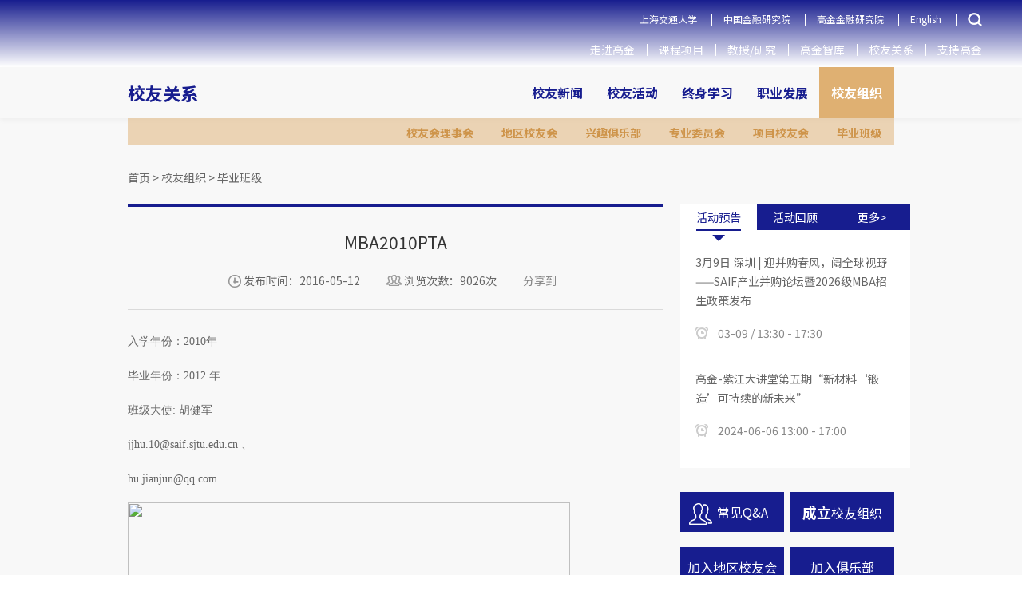

--- FILE ---
content_type: text/html; charset=utf-8
request_url: https://www.saif.sjtu.edu.cn/show-88-18.html
body_size: 43080
content:

<!DOCTYPE html PUBLIC "-//W3C//DTD XHTML 1.0 Transitional//EN" "http://www.w3.org/TR/xhtml1/DTD/xhtml1-transitional.dtd">
<html xmlns="http://www.w3.org/1999/xhtml" >
<head >
    <meta http-equiv="Content-Type" content="text/html; charset=utf-8" />
    <meta name="renderer" content="webkit" >
    <meta http-equiv="X-UA-COMPATIBLE" content="IE=edge,chrome=1" />
    <meta name="facebook-domain-verification" content="d8ejbpxsifum2hgs57r71b91oii2lv" />
                <meta content="width=device-width, initial-scale=1.0, minimum-scale=1.0, maximum-scale=1.0,user-scalable=no" name="viewport" id="viewport" />
            <link rel="shortcut icon" href="/uploads/ico/201603/19/1458351815444085.ico" type="image/ico" >
    <title >MBA2010PTA - 毕业班级 - 上海高级金融学院</title >
    <meta name="keywords" content="上海高级金融学院,上高金,上海高金" />
    <meta name="description" content="上海交通大学上海高级金融学院（高金）是上海市人民政府为实现将上海建设成为国际金融中心的国家战略，依托上海交通大学，按照国际一流商学院模式创立的国际化金融学院。学院成立于2009年4月19日，英文名称为Shanghai AdvancedInstitute of Finance (SAlF)。" />
    <link rel="stylesheet" href="https://fonts.googleapis.com/css?family=Noto+Sans+SC:100,300,400,500,700,900" >
    <link href="/css/activityForum.css?v=1.21" type="text/css" rel="stylesheet" >
    <link href="/css/vocationDevelop.css" type="text/css" rel="stylesheet" >
    <link href="/css/eventTribune.css" type="text/css" rel="stylesheet" >
            <link href="/css/bottomNav.css" type="text/css" rel="stylesheet" >
        <link href="/css/aboutSaif.css?v=1.1" type="text/css" rel="stylesheet" >
    <link href="/css/global.css?v=1766965824" type="text/css" rel="stylesheet" >
    <link href="/css/index.css?v=1766965824" type="text/css" rel="stylesheet" >

    <!--<link href="/resources/cdc/idangerous.swiper.css" type="text/css" rel="stylesheet" >
    <script src="/resources/cdc/idangerous.swiper.js" ></script >-->
    <script src="/resources/cdc/jquery-3.1.1.min.js" ></script >

    <script src="/js/jquery-1.11.3.min.js" ></script >
    <script src="/js/global.js?v=1.31" ></script >
    <script src="/js/style_new.js" ></script >
    <!--    20220921 正式版本目前不能放index.js-->
    <script src="/js/index.js?v=1.4" ></script >
    <script src="/js/sidebar.js" ></script >

    
    <!--[if IE]>
    <link href="/css/ie_style.css" type="text/css" rel="stylesheet" >
    <script src="/js/html5shiv.min.js" ></script >
    <![endif]-->
    <!--[if lt IE 8]>
    <link href="/css/ie7_style.css" type="text/css" rel="stylesheet" >
    <![endif]-->
    <!--[if IE 8]>
    <link href="/css/ie8_style.css" type="text/css" rel="stylesheet" >
    <![endif]-->
    <!--2016.12.27前百度统计
    <script>
    var _hmt = _hmt || [];
    (function() {
      var hm = document.createElement("script");
      hm.src = "//hm.baidu.com/hm.js?286d843c071abf8b32fa81a7d9280d53";
      var s = document.getElementsByTagName("script")[0];
      s.parentNode.insertBefore(hm, s);
    })();
    </script> -->


    <!--20200804-->
    <script >
        var _hmt = _hmt || [];
        (function () {
            var hm = document.createElement("script");
            hm.src = "https://hm.baidu.com/hm.js?3201e85472b0bc82e742ff3f12bad7b7";
            var s = document.getElementsByTagName("script")[0];
            s.parentNode.insertBefore(hm, s);
        })();
    </script >


    <!-- Matomo for Job opening -->
    <script type="text/javascript" >
        var _paq = _paq || [];
        /* tracker methods like "setCustomDimension" should be called before "trackPageView" */
        _paq.push(['trackPageView']);
        _paq.push(['enableLinkTracking']);
        (function () {
            var u = "//analytics.saif.sjtu.edu.cn/";
            _paq.push(['setTrackerUrl', u + 'piwik.php']);
            _paq.push(['setSiteId', '17']);
            var d = document, g = d.createElement('script'),
                s = d.getElementsByTagName('script')[0];
            g.type = 'text/javascript';
            g.async = true;
            g.defer = true;
            g.src = u + 'piwik.js';
            s.parentNode.insertBefore(g, s);
        })();
    </script >
    <!-- End Matomo Code -->


    <!-- Yandex.Metrika counter -->
    <script type="text/javascript" >
        (function (m, e, t, r, i, k, a) {
            m[i] = m[i] || function () {
                (m[i].a = m[i].a || []).push(arguments)
            };
            m[i].l = 1 * new Date();
            k = e.createElement(t), a = e.getElementsByTagName(t)[0], k.async = 1, k.src = r, a.parentNode.insertBefore(k, a)
        })
        (window, document, "script", "https://mc.yandex.ru/metrika/tag.js", "ym");

        ym(86391484, "init", {
            clickmap: true,
            trackLinks: true,
            accurateTrackBounce: true
        });
    </script >
    <noscript >
        <div >
            <img src="https://mc.yandex.ru/watch/86391484" style="position:absolute; left:-9999px;" alt="" />
        </div >
    </noscript >
    <!-- /Yandex.Metrika counter -->
</head >
<body >
<!--[if lt IE 8]>
<div class="blank_wrap" >
    <div class="blank_wrap_inner" >
        <p class="chromeframe" >您使用的IE浏览器版本过低。<a href="https://windows.microsoft.com/" >升级您的IE浏览器</a >，或使用<a href="https://www.google.com/chromeframe/?redirect=true" >Google Chrome</a >、<a href="https://www.google.com/chromeframe/?redirect=true" >Firefox</a >等高级浏览器，将会得到更好的体验！<span class="top_close" ><a href="javascript:;" >x</a ></span >
        </p >
    </div >
</div >
<![endif]-->
    <!-- 2024首页改版 -->
<link rel="stylesheet" href="/resources/portal/sxy/new2024/css/24-nav.css?v=202512290750" >
<link rel="stylesheet" href="/resources/portal/sxy/new2024/css/24-index.css?v=202512290750" >
<link rel="stylesheet" href="/resources/portal/sxy/new2024/css/animate.min.css" >
<link rel="stylesheet" href="/resources/portal/sxy/new2024/css/24-sidebar.css" >
    <style >
        .n24-header-menu {
            position: unset;
            /*background-color: #171D8F;*/
            z-index: 1009;
        }

        .n24-header-menu .n24-header-menu-list li:hover .n24-header-menu-dropdown-list {
            z-index: 1001;
        }

        @media (max-width: 768px) {
            .n24-header-menu {
                position: relative;
            }
        }
    </style >
<!-- 新头部 -->
<div class="n24-header-menu n24-box-sizing" >
    <div class="n24-header-menu-inner" >
        <div class="n24-header-menu-inner-left" >
            <a href="https://www.saif.sjtu.edu.cn" ><img src="/uploads/image/LOGO/SAIF_LOGO_White_W_500.png" alt="" ></a >
        </div >
        <div class="n24-header-menu-inner-right clearfix" >
            <ul class="n24-header-menu-link" >
                <li><a href="https://www.sjtu.edu.cn" target="_blank">上海交通大学</a></li>
<li><a href="https://www.cafr.cn" target="_blank">中国金融研究院</a></li>
<li><a href="https://cafrpro.saif.sjtu.edu.cn" target="_blank">高金金融研究院</a></li>
<li><a href="https://en.saif.sjtu.edu.cn" target="_blank">English</a></li>                <li class="n24-page-search" >
                    <img src="/resources/portal/sxy/new2024/images/search-icon-white.png" alt="" >
                    <div class="n24-page-search-input" >
                        <input type="text" class="keyword" placeholder="请输入搜索内容" >
                        <button >
                            <img src="/resources/portal/sxy/new2024/images/search-icon-white.png" alt="" >
                        </button >
                        <span class="close" ></span >
                    </div >
                </li >
                <li class="m-nav-change-btn" >
                    <span ></span ><span ></span ><span ></span >
                </li >
            </ul >
                        <ul class="n24-header-menu-list clearfix" >
                                            <li class="" >
                                <a href="https://www.saif.sjtu.edu.cn/about" >走进高金</a >
                                                            </li >
                                                    <li class="n24-header-menu-dropdown-list-wrap" >
                                <a href="javascript:void(0)" >课程项目</a >
                                                                    <div class="n24-header-menu-dropdown-list" >
                                        <div class="n24-header-menu-dropdown-list-inner" >
                                                                                            <a href="https://mf.saif.sjtu.edu.cn" target="_blank" ><span >金融硕士</span ></a >
                                                                                            <a href="https://mba.saif.sjtu.edu.cn" target="_blank" ><span >金融MBA</span ></a >
                                                                                            <a href="https://emba.saif.sjtu.edu.cn" target="_blank" ><span >金融EMBA</span ></a >
                                                                                            <a href="https://www.saif.sjtu.edu.cn/ges" target="_blank" ><span >全球商界领军学者项目</span ></a >
                                                                                            <a href="https://phd.saif.sjtu.edu.cn" target="_blank" ><span >博士PhD</span ></a >
                                                                                            <a href="https://ee.saif.sjtu.edu.cn" target="_blank" ><span >高层管理教育EE</span ></a >
                                                                                    </div >
                                    </div >
                                                            </li >
                                                    <li class="" >
                                <a href="https://www.saif.sjtu.edu.cn/faculty" >教授/研究</a >
                                                            </li >
                                                    <li class="" >
                                <a href="https://thinktank.saif.sjtu.edu.cn/" >高金智库</a >
                                                            </li >
                                                    <li class="" >
                                <a href="https://www.saif.sjtu.edu.cn/alumni" >校友关系</a >
                                                            </li >
                                                    <li class="" >
                                <a href="https://www.saif.sjtu.edu.cn/giving" >支持高金</a >
                                                            </li >
                                    </ul >
        </div >
    </div >
</div >
<div class="n24-m-header-nav-wrap" >
    <div class="n24-m-header-nav-wrap-inner" >
        <ul class="n24-m-header-nav-top" >
            <li><a href="https://www.sjtu.edu.cn" target="_blank">上海交通大学</a></li>
<li><a href="https://www.cafr.cn" target="_blank">中国金融研究院</a></li>
<li><a href="https://cafrpro.saif.sjtu.edu.cn" target="_blank">高金金融研究院</a></li>
<li><a href="https://en.saif.sjtu.edu.cn" target="_blank">English</a></li>        </ul >
        <ul class="n24-header-menu-list" >
                                <li class="n24-header-menu-dropdown-list-wrap" >
                        <a href="javascript:;" >校友新闻</a >
                                                    <div class="n24-header-menu-dropdown-list-inner" >
                                                                                                        <a href="https://www.saif.sjtu.edu.cn/alumni/alumni-stories" ><span >走近校友</span ></a >
                                                            </div >
                                            </li >
                                    <li class="n24-header-menu-dropdown-list-wrap" >
                        <a href="javascript:;" >校友活动</a >
                                                    <div class="n24-header-menu-dropdown-list-inner" >
                                                                                                        <a href="https://www.saif.sjtu.edu.cn/alumni/alumni-homecoming-day" ><span >校友返校日</span ></a >
                                                                                                        <a href="https://www.saif.sjtu.edu.cn/alumni/new-year-gathering" ><span >新年年会</span ></a >
                                                                                                        <a href="https://www.saif.sjtu.edu.cn/alumni/gobi-race" ><span >戈壁赛</span ></a >
                                                                                                        <a href="https://www.saif.sjtu.edu.cn/alumni/chapter-club-events" ><span >校友组织活动</span ></a >
                                                            </div >
                                            </li >
                                    <li class="n24-header-menu-dropdown-list-wrap" >
                        <a href="javascript:;" >终身学习</a >
                                                    <div class="n24-header-menu-dropdown-list-inner" >
                                                                                                        <a href="https://www.saif.sjtu.edu.cn/alumni/alumni-seminar" ><span >校友讲座/公开课</span ></a >
                                                                                                        <a href="https://www.saif.sjtu.edu.cn/alumni/alumni-enterprises-visit" ><span >走进校友企业</span ></a >
                                                                                                        <a href="https://www.saif.sjtu.edu.cn/alumni/booklist" ><span >好书推荐</span ></a >
                                                            </div >
                                            </li >
                                    <li class="n24-header-menu-dropdown-list-wrap" >
                        <a href="javascript:;" >职业发展</a >
                                                    <div class="n24-header-menu-dropdown-list-inner" >
                                                                                                        <a href="https://www.saif.sjtu.edu.cn/alumni/recruitment" ><span >校企招聘</span ></a >
                                                                                                        <a href="https://www.saif.sjtu.edu.cn/alumni/career-consulation" ><span >职场发展咨询</span ></a >
                                                            </div >
                                            </li >
                                    <li class="n24-header-menu-dropdown-list-wrap" >
                        <a href="javascript:;" >校友组织</a >
                                                    <div class="n24-header-menu-dropdown-list-inner" >
                                                                                                        <a href="https://www.saif.sjtu.edu.cn/alumni/alumni-association-council" ><span >校友会理事会</span ></a >
                                                                                                        <a href="https://www.saif.sjtu.edu.cn/alumni/regional-chapters" ><span >地区校友会</span ></a >
                                                                                                        <a href="https://www.saif.sjtu.edu.cn/alumni/alumni-clubs" ><span >兴趣俱乐部</span ></a >
                                                                                                        <a href="https://www.saif.sjtu.edu.cn/alumni/specialcommittee-chapters" ><span >专业委员会</span ></a >
                                                                                                        <a href="https://www.saif.sjtu.edu.cn/alumni/project-chapters" ><span >项目校友会</span ></a >
                                                                                                        <a href="https://www.saif.sjtu.edu.cn/alumni/graduated-classes" ><span >毕业班级</span ></a >
                                                            </div >
                                            </li >
                        </ul >
    </div >
</div ><script >

    // 搜索事件
    $('.n24-page-search-input button').click(function () {
        let search = $('.n24-page-search-input .keyword').val()
        if (search) {
            window.open('/search/index/?keyword=' + search)
        }
    });

    $(function (){
        $('.n24-header-menu .n24-page-search').click(function () {
            $(this).children('.n24-page-search-input').slideDown()
        })
        $('.n24-header-menu .n24-page-search .close').click(function (event) {
            event.stopPropagation()
            $(this).parent().slideUp()
        })
    })
</script >
 
<link href="/css/aboutSaif.css" type="text/css" rel="stylesheet">
<link href="/css/subject.css" type="text/css" rel="stylesheet"> 
<script src="/js/lyc.js"></script>
<div class="bgc_gray"><!-- add background color start -->
<!-- Two level navigation start -->
<div class="content content_1024">
    <div class="nav_secondary clearfix">
      <span class="about_saif" ><a style="color:#171d8f" href="/alumni" >校友关系</a ></span >
<ul class="fr nav_secondary_substance clearfix" >
                        <li  style=" no-repeat scroll right 15px;" >
                                                        <a href="/alumni/news" class="topA " >校友新闻</a >
                                <p class="navU" style="display: none;" catid="88">                                         <a href="/alumni/alumni-stories"  style="background: rgb(199, 138, 20) url(/resources/portal/images/dashedT.jpg&quot;) no-repeat scroll 10px top;" >
                                            <span class="" >走近校友</span >
                                        </a >

                                        </p>                    </li >
                                    <li  style=" no-repeat scroll right 15px;" >
                                                        <a href="/alumni/activities" class="topA " >校友活动</a >
                                <p class="navU" style="display: none;" catid="88">                                         <a href="/alumni/alumni-homecoming-day"  style="background: rgb(199, 138, 20) url(/resources/portal/images/dashedT.jpg&quot;) no-repeat scroll 10px top;" >
                                            <span class="" >校友返校日</span >
                                        </a >

                                                                                <a href="/alumni/new-year-gathering"  style="background: rgb(199, 138, 20) url(/resources/portal/images/dashedT.jpg&quot;) no-repeat scroll 10px top;" >
                                            <span class="" >新年年会</span >
                                        </a >

                                                                                <a href="/alumni/gobi-race"  style="background: rgb(199, 138, 20) url(/resources/portal/images/dashedT.jpg&quot;) no-repeat scroll 10px top;" >
                                            <span class="" >戈壁赛</span >
                                        </a >

                                                                                <a href="/alumni/chapter-club-events"  style="background: rgb(199, 138, 20) url(/resources/portal/images/dashedT.jpg&quot;) no-repeat scroll 10px top;" >
                                            <span class="" >校友组织活动</span >
                                        </a >

                                        </p>                    </li >
                                    <li  style=" no-repeat scroll right 15px;" >
                                                        <a href="/alumni/life-long-learning" class="topA " >终身学习</a >
                                <p class="navU" style="display: none;" catid="88">                                         <a href="/alumni/alumni-seminar"  style="background: rgb(199, 138, 20) url(/resources/portal/images/dashedT.jpg&quot;) no-repeat scroll 10px top;" >
                                            <span class="" >校友讲座/公开课</span >
                                        </a >

                                                                                <a href="/alumni/alumni-enterprises-visit"  style="background: rgb(199, 138, 20) url(/resources/portal/images/dashedT.jpg&quot;) no-repeat scroll 10px top;" >
                                            <span class="" >走进校友企业</span >
                                        </a >

                                                                                <a href="/alumni/booklist"  style="background: rgb(199, 138, 20) url(/resources/portal/images/dashedT.jpg&quot;) no-repeat scroll 10px top;" >
                                            <span class="" >好书推荐</span >
                                        </a >

                                        </p>                    </li >
                                    <li  style=" no-repeat scroll right 15px;" >
                                                        <a href="/alumni/recruitment" class="topA " >职业发展</a >
                                <p class="navU" style="display: none;" catid="88">                                         <a href="/alumni/recruitment"  style="background: rgb(199, 138, 20) url(/resources/portal/images/dashedT.jpg&quot;) no-repeat scroll 10px top;" >
                                            <span class="" >校企招聘</span >
                                        </a >

                                                                                <a href="/alumni/career-consulation"  style="background: rgb(199, 138, 20) url(/resources/portal/images/dashedT.jpg&quot;) no-repeat scroll 10px top;" >
                                            <span class="" >职场发展咨询</span >
                                        </a >

                                        </p>                    </li >
                                    <li  style=" no-repeat scroll right 15px;" >
                                                        <a href="/alumni/alumni-association" class="topA current" >校友组织</a >
                                <p class="navU" style="display: none;" catid="88">                                         <a href="/alumni/alumni-association-council"  style="background: rgb(199, 138, 20) url(/resources/portal/images/dashedT.jpg&quot;) no-repeat scroll 10px top;" >
                                            <span class="" >校友会理事会</span >
                                        </a >

                                                                                <a href="/alumni/regional-chapters"  style="background: rgb(199, 138, 20) url(/resources/portal/images/dashedT.jpg&quot;) no-repeat scroll 10px top;" >
                                            <span class="" >地区校友会</span >
                                        </a >

                                                                                <a href="/alumni/alumni-clubs" target="_blank" style="background: rgb(199, 138, 20) url(/resources/portal/images/dashedT.jpg&quot;) no-repeat scroll 10px top;" >
                                            <span class="" >兴趣俱乐部</span >
                                        </a >

                                                                                <a href="/alumni/specialcommittee-chapters"  style="background: rgb(199, 138, 20) url(/resources/portal/images/dashedT.jpg&quot;) no-repeat scroll 10px top;" >
                                            <span class="" >专业委员会</span >
                                        </a >

                                                                                <a href="/alumni/project-chapters"  style="background: rgb(199, 138, 20) url(/resources/portal/images/dashedT.jpg&quot;) no-repeat scroll 10px top;" >
                                            <span class="" >项目校友会</span >
                                        </a >

                                                                                <a href="/alumni/graduated-classes"  style="background: rgb(199, 138, 20) url(/resources/portal/images/dashedT.jpg&quot;) no-repeat scroll 10px top;" >
                                            <span class="" >毕业班级</span >
                                        </a >

                                        </p>                    </li >
                </ul >  
    </div>
</div>
<!-- Two level navigation end -->
<!-- substance start -->
<div class="content mTop30 content_960">
<!-- crumbs start -->
<div class="crumbs bless_crumb"><a href="https://www.saif.sjtu.edu.cn/" >首页</a> >
            
            <a href="/alumni/alumni-association" >校友组织</a> >
            <a href="/alumni/graduated-classes" >毕业班级</a>
        </div>
<!-- crumbs end -->
    <div class="saifTrends_substance clearfix">
        <div class="saifTrends_substance_l fl">
            <div class="saif_top_bg"></div>
            <div class="saif_article">
                <div class="saif_article_tit_line">
                    <h6 class="article_tit">MBA2010PTA</h6>
                <div class="article_time">
                    <span class="publish_time">
                        <img class="artical_time" src="/images/artical_time.png" alt="" />
                        发布时间：2016-05-12
                    </span>
                    <span class="publish_time">
                        
                        <img class="numberP" src="/images/numberP.png" alt="" />
                    
                        浏览次数：9026次
                        
                    </span>
                    <span style="margin-right:5px;">分享到</span>
                <!-- JiaThis Button BEGIN -->
                <div class="jiathis_style_24x24">
                    <a class="jiathis_button_qzone"></a>
                    <a class="jiathis_button_tsina"></a>
                    <a class="jiathis_button_tqq"></a>
                    <a class="jiathis_button_weixin"></a>
                    <a class="jiathis_button_renren"></a>
                    <a href="http://www.jiathis.com/share" class="jiathis jiathis_txt jtico jtico_jiathis" target="_blank"></a>
                    <a class="jiathis_counter_style"></a>
                </div>
                <script type="text/javascript" src="http://v3.jiathis.com/code/jia.js" charset="utf-8"></script>
                <style>
                    .jiathis_button_qzone{margin-top:1px;}
                </style>
                <!-- JiaThis Button END -->
                </div>
                </div>
                <div class="artical_start">
                     <p class="MsoNormal" align="left">
	<span style="font-family:Microsoft YaHei;font-size:14px;color:#666666;">入学年份：20</span><span style="font-family:Microsoft YaHei;font-size:14px;color:#666666;">10</span><span style="font-family:Microsoft YaHei;font-size:14px;color:#666666;">年</span><span style="font-family:Calibri;font-size:10.5000pt;"></span> 
</p>
<p class="MsoNormal" align="left">
	<span style="font-family:Microsoft YaHei;font-size:14px;color:#666666;">毕业年份：201</span><span style="font-family:Microsoft YaHei;font-size:14px;color:#666666;">2 </span><span style="font-family:Microsoft YaHei;font-size:14px;color:#666666;">年</span><span style="font-family:Calibri;font-size:10.5000pt;"></span> 
</p>
<p class="MsoNormal" align="left">
	<span style="font-family:Microsoft YaHei;font-size:14px;color:#666666;">班级大使</span><span style="font-family:Microsoft YaHei;font-size:14px;color:#666666;">:</span><span style="font-family:Microsoft YaHei;font-size:14px;color:#666666;"> </span><span style="font-family:Microsoft YaHei;font-size:14px;color:#666666;">胡健军</span> 
</p>
<p class="MsoNormal" align="left">
	<span><a href="mailto:jjhu.10@saif.sjtu.edu.cn"><span style="font-family:Microsoft YaHei;font-size:14px;color:#666666;">jjhu.10@saif.sjtu.edu.cn</span></a></span><span style="font-family:Microsoft YaHei;font-size:14px;color:#666666;"> </span><span style="font-family:Microsoft YaHei;font-size:14px;color:#666666;">、</span>
</p>
<p class="MsoNormal" align="left">
	<span style="font-family:Microsoft YaHei;font-size:14px;color:#666666;"></span><span><a href="mailto:hu.jianjun@qq.com"><span style="font-family:Microsoft YaHei;font-size:14px;color:#666666;">hu.jianjun@qq.com</span></a></span><span style="font-family:Calibri;font-size:10.5000pt;"></span> 
</p>
<p class="MsoNormal" align="left">
	<span style="font-family:Calibri;font-size:18.0000pt;"> </span> 
</p>
<p class="MsoNormal" align="left">
	<img src="/uploads/image/20160512/20160512070523_38755.png" height="370" width="554" /><span style="font-family:Calibri;font-size:18.0000pt;"> </span> 
</p>
<p class="MsoNormal">
	<span style="font-family:Calibri;font-size:18.0000pt;"> </span> 
</p> 
                </div>
            </div>
         
         
        </div>
         <div class="saifTrends_substance_r fr" style="margin-bottom:300px;">
         <div class="saifTrends_substance_r fr">
    <div class="active_calendar w288">
        <ul class="active_calendar_top">
            <li class="current"><a href="javascript:;">
                        <span>活动预告
                            <div class="active_calendar_triangle"></div>
                        </span>
                </a>
            </li>
            <li ><a href="javascript:;">
                  <span>活动回顾
                      <div class="active_calendar_triangle"></div>
                  </span>
                </a></li>
            <li class=""><a class="active_calendar_top_more" href="/index/activity">更多&gt;</a></li>
        </ul>
        <div class="change_cal_act change_cal_act2" style=" display:block; _display:block; ">
                        <ul class="act_forenotice">
                                <li>
                    <h6>
                        <a href="/show-81-78.html">
                            3月9日 深圳 | 迎并购春风，阔全球视野——SAIF产业并购论坛暨2026级MBA招生政策发布                        </a>
                    </h6>
                    <p class="act_forenotice_time">
                        03-09 / 13:30 - 17:30</p>
                    <p class="act_forenotice_place"></p>
                </li>
                                <li>
                    <h6>
                        <a href="/show-81-77.html">
                            高金-紫江大讲堂第五期“新材料‘锻造’可持续的新未来”                        </a>
                    </h6>
                    <p class="act_forenotice_time">
                        2024-06-06 13:00 - 17:00</p>
                    <p class="act_forenotice_place"></p>
                </li>
                            </ul>
        </div>
        <div class="change_cal_act change_cal_act2" style="display: none;_width:288px;">
                      <ul class="act_forenotice">
                                <li>
                    <h6>
                        <a href="/show-67-1706.html">
                            上海高级金融学院校友会第一届会员代表大会暨第五届理事会第一次会议顺利召开                        </a>
                    </h6>                                      
                </li>
                                <li>
                    <h6>
                        <a href="/show-67-1702.html">
                            融汇力量谱新篇 守正出新促发展 | “建设中国特色、世界一流金融学院” 校友座谈会成功举行                        </a>
                    </h6>                                      
                </li>
                            </ul>
          <!--  <div class="active_calendar_scroll">
                <span id="cal_human_info">2025年-月</span>
                <div class="active_calendar_scroll_arrow clearfix">
                    <a href="javascript:;" onclick="change_calendar(false);" class="fl"><img src="/images/schoolfellow/images/arrow_l_y.png" height="16" width="8" alt=""></a>
                    <a href="javascript:;" onclick="change_calendar(1);" class="fr"><img src="/images/schoolfellow/images/arrow_r_y.png" height="16" width="8" alt=""></a>
                </div>
            </div>
            <div class="incident_t" style="display: none;">
                <div class="inner_tri"></div>
                <ul class="incident_list">
                </ul>
            </div>
            <table class="active_calendar_list" width="288" border="0" style="_height:216px; _width:288px; *+width:288px; width:288px;">
                <tbody style="_height:216px; _width:288px; *+width:288px; width:288px;">
                </tbody></table> -->
                
        </div>
    </div>
       <!--?  $ad = get_ad(125);    ?-->                      
 
       <!--div style="margin-bottom:20px">                                       
                <img src="" width="290px" height="92px">
        </div-->
    </div>
 
    <div class="btn_authentication">
       <div class="clearfix btn_authentication_top_box">
	<div class="btn_authentication_top fl ">
		<a href="https://www.saif.sjtu.edu.cn/alumni/faq" target="_blank"><img class="rzpm" src="/images/schoolfellow/images/mySaif_pic.png" alt="" height="27" width="29" />常见Q&amp;A</a> 
	</div>
<!--div class="btn_authentication_top fr build_bottom"> <a href="javascript:;"><img class="hzjg" src="/images/schoolfellow/images/dona_pic.png" alt="" height="23" width="24" />下载中心</a> </div-->
	<div class="btn_authentication_top fr ">
		<a class="tac" href="http://www.saif.sjtu.edu.cn/shows-67-1301.html " target="_blank"><span class="changeB">成立</span>校友组织</a> 
	</div>
</div>
<div class="clearfix btn_authentication_top_box">
	<div class="btn_authentication_top fl ">
		<a class="tac" href="http://www.saif.sjtu.edu.cn/alumni/regional-chapters" target="_blank">加入地区校友会</a> 
	</div>
	<div class="btn_authentication_top fr ">
		<a class="tac" href="http://www.saif.sjtu.edu.cn/alumni/alumni-clubs" target="_blank">加入俱乐部</a> 
	</div>
</div>
<!--div class="clearfix btn_authentication_top_box">
<div class="btn_authentication_top fl build_bottom">
	<a class="tac" href="javascript:;">发起活动</a> 
</div>
<div class="btn_authentication_top fr build_bottom">
	<a class="tac" href="javascript:;">参加活动</a> 
</div>
	</div>
	<div class="zsbm mb20 build_bottom">
		<a href="javascript:;"><img class="zsbm_img" src="/images/schoolfellow/images/card_school.png" alt="" />校友卡</a> 
	</div>
	<div class="zsbm mb20 build_bottom">
		<a href="javascript:;"><img class="zsbm_img" src="/images/schoolfellow/images/school_fri_pic.png" alt="" height="30" width="26" />校友通讯录</a> </div-->
		<div class="zsbm mb20">
			<a class="tac">校友热线：<span class="pho_numb">021-62934055</span></a> 
		</div>    </div>
</div>
<script src="/js/active_calendar_list.js" ></script> 
        
        </div> 
    </div>
</div>
<!-- substance end -->
</div><!-- add background color end -->
<!-- bottom nav start -->
<!-- 底部开始 -->
<div class="new-footer" >
    <div class="content content_960" >
        <div class="top" >
            <div class="top-top" >
                <div class="top-left" >
                    <a href="//www.saif.sjtu.edu.cn" >
                        <img src="/uploads/image/LOGO/SAIF_LOGO_White_H_60.png" height="30" alt="" >
                    </a >
                </div >
                <ul class="clearfix footer_inner" >
                                                            <li >
                                            <a href="//www.saif.sjtu.edu.cn/cdc/introduction" >
                                                <img src="/images/zyfz.png" >
                                                <img class="footer_inner_hover" src="/images/zyfz1.png" alt="" >
                                                就业中心 </a >
                                        </li >
                                                                            <li >
                                            <a href="//www.saif.sjtu.edu.cn/iao/program-introduction" >
                                                <img src="/images/gjjl.png" >
                                                <img class="footer_inner_hover" src="/images/gjjl1.png" alt="" >
                                                国际交流 </a >
                                        </li >
                                                                            <li >
                                            <a href="//www.saif.sjtu.edu.cn/academic-affairs" >
                                                <img src="/images/jwgl.png" >
                                                <img class="footer_inner_hover" src="/images/jwgl1.png" alt="" >
                                                教务管理 </a >
                                        </li >
                                                                            <li >
                                            <a href="//www.saif.sjtu.edu.cn/downloads" >
                                                <img src="/images/zlxz.png" >
                                                <img class="footer_inner_hover" src="/images/zlxz1.png" alt="" >
                                                资料下载 </a >
                                        </li >
                                                                            <li >
                                            <a href="//www.saif.sjtu.edu.cn/contact-us" >
                                                <img src="/images/lxwm.png" >
                                                <img class="footer_inner_hover" src="/images/lxwm1.png" alt="" >
                                                联系我们 </a >
                                        </li >
                                                                            <li >
                                            <a href="//www.saif.sjtu.edu.cn/contact-us/maps" >
                                                <img src="/images/wzdt.png" >
                                                <img class="footer_inner_hover" src="/images/wzdt1.png" alt="" >
                                                网站地图 </a >
                                        </li >
                                                    </ul >
            </div >
            <div class="top-bottom" >
                <!--                首页 - 底部联系信息-->
                <ul class="footer-tab">
	<li class="active">
		上海
	</li>
	<li>
		北京
	</li>
	<li>
		深圳
	</li>
</ul>
<ul class="footer-tab-change">
	<li class="active">
		<p>
			徐汇校区
		</p>
		<p>
			地址：上海市徐汇区淮海西路211号 / 邮编：200030
		</p>
		<div style="width:100%;height:10px;">
		</div>
		<p>
			大虹桥中心
		</p>
		<p>
			地址：上海市闵行区申长路990弄虹桥汇T6号楼9层 / 邮编：201106
		</p>
		<div style="width:100%;height:10px;">
		</div>
		<p>
			普陀中心
		</p>
		<p>
			地址：上海市普陀区同普路800弄臣风大厦D栋3楼 / 邮编 200062
		</p>
	</li>
	<li>
		<p>
			地址：北京市朝阳区东三环中路1号环球金融中心西楼5层
		</p>
		<p>
			邮编：100020
		</p>
	</li>
	<li>
		<p>
			地址：深圳市南山区中心路3088号深圳湾1号T7栋1203单元
		</p>
		<p>
			邮编：518000
		</p>
	</li>
</ul>            </div >
            <script >
                $('.new-footer .footer-tab li').hover(function () {
                    var index = $(this).index()
                    $(this).addClass('active').siblings().removeClass('active')
                    $('.new-footer .footer-tab-change li').eq(index).addClass('active').siblings()
                            .removeClass('active')
                })
            </script >
        </div >
        <div class="bottom" >
            <p class="l" >©上海交通大学 上海高级金融学院 版权所有
                <a href="//beian.miit.gov.cn/" target="_blank" style="text-decoration:underline;" >沪ICP备05052060号-1</a >
            </p >
            <img src="/images/newFooter/footer5.png" alt="" >
        </div >
    </div >
</div >
<!-- 底部结束 -->
<script src="/js/respond.js" ></script >
<script src="/resources/portal/sxy/new2024/js/menu.js?v=1.31" ></script >
<script >
    $(function () {
        // 二级菜单显示问题
        if ($('.nav_secondary_substance li .navU').length > 0) {
            // 一级菜单宽度
            let sW = $('.nav_secondary_substance').width()
            let dom = $('.nav_secondary_substance li');
            dom.each(function () {
                // 二级菜单宽度
                let ddom = $(this).find('.navU')
                let ssW = ddom.width()
                console.log(ddom.html())
                console.log(sW)
                console.log(ssW)
                if (ssW) {
                    if (ssW > sW) {
                        let newW = sW - ssW
                        // ddom.css('left', newW)
                    }else{
                        let newW = sW - ssW
                        // ddom.css('right', 0)
                    }
                }
            })
        }
    })
</script >
</body>
</html>   

--- FILE ---
content_type: text/html; charset=utf-8
request_url: https://www.saif.sjtu.edu.cn/api/get_month_activities?year=2025&month=12
body_size: 36
content:
{"state":true,"info":"ok","data":[]}

--- FILE ---
content_type: text/css
request_url: https://www.saif.sjtu.edu.cn/css/activityForum.css?v=1.21
body_size: 136074
content:
@charset "utf-8";

/* CSS Document */



/* saif动态开始 */

body {
    font-size: 14px;
    color: #666;
    line-height: 28px;
    font-family: "微软雅黑";
}

/* 有图片 */

.saif_news {
    margin-bottom: 32px;
}

.saif_news li {
    padding-bottom: 27px;
    margin-bottom: 24px;
    border-bottom: 1px solid #dadada;
}

.saif_news li:last-child {
    margin-bottom: 0px;
}

.saif_news li:first-child {
    margin-bottom: 27px;
}

.havePic {
    zoom: 1;
    _height: 1%
}

.havePic:after {
    content: '';
    display: block;
    clear: both;
    height: 0;
    visibility: hidden;
    font-size: 0
}

.saif_news_pic_a:hover {
    opacity: 0.9;
}



.havePic {
    padding-bottom: 29px;
}

.havePic .saif_news_pic {
    width: 275px;
    height: 154px;
    overflow: hidden;
    float: left;
}

.havePic .saif_news_pic img {
    width: 100%;
}

.havePic .saif_news_substance {
    float: right;
    margin-top: 14px;
    width: 568px;
}

.havePic .saif_news_substance p {
    line-height: 24px;
}

/* height: 90px; */

.saif_time_tit {
    width: 113px;
    height: 24px;
    background: url(../images/saif_time_bg.png) no-repeat center;
    color: #fff;
    font-size: 14px;
    font-family: "Arial";
    box-sizing: border-box;
    padding: 0px 0 0 28px;
    /* margin-right: 8px; */
    line-height: 24px;
}

.saif_time_tit2 {
    width: 20px;
    height: 24px;
    background: url(../images/saif_time_bg%202.png) no-repeat center;
    color: #fff;
    font-size: 14px;
    font-family: "Arial";
    box-sizing: border-box;
    padding: 0px 0 0 28px;
    /* margin-right: 8px; */
    line-height: 24px;
}

.saif_news_substance h6 {
    color: #171D8F;
    font-size: 15px;
    font-weight: bold;
    line-height: 24px;
}

.saif_news_substance h6 a {
    color: #333！important;
    font-size: 15px;
}

.saif_news_substance {
    width: 100%;
}

.saif_news_substance p {
    margin-top: 10px;
    color: #666;
    font-size: 14px;
}







.calendar {
    height: 282px;
    width: 288px;
    background-color: #fff;
    /* overflow: hidden; */
    margin: 0 auto 28px;
    border-top: 3px solid #171D8F;
}

.calendar_con {
    width: 240px;
    height: 288px;
    margin: 0 auto;
}

.calendar h6 {
    color: #333;
    font-size: 21px;
    margin: 9px 0 9px 0;
    text-align: center;
}

.calendar_date {
    height: 39px;
    border-top: 1px solid #e5e4e4;
    border-bottom: 1px solid #e5e4e4;
    color: #333;
    font-size: 20px;
    text-align: center;
    line-height: 41px;
    position: relative;
}

.date_btn_t {
    position: absolute;
    top: 9px;
    width: 220px;
    left: 50%;
    margin-left: -110px;
}

.calendar_con_dateTable {
    width: 225px;
    margin: 12px auto 0;
    position: relative;
}

.calendar_con_dateTable li {
    width: 21px;
    height: 21px;
    margin-right: 13px;
    font-size: 13px;
    color: #767676;
    float: left;
    line-height: 21px;
    text-align: center;
    margin-bottom: 4px;
    *width: 19px;
    width: 19px\0;
}

.calendar_con_dateTable li a {
    display: block;
    width: 21px;
    height: 21px;
    font-size: 13px;
    color: #767676;
    font-family: "Arial";
    position: relative;
    *width: 19px;
}

.calendar_con_dateTable li:nth-child(7n) {
    margin-right: 0px;
}

.calendar_con_dateTable .offTheStocks {
    background-color: #d7d7d7;
    color: #fff;
}

.calendar_con_dateTable .offTheStocks a {
    background-color: #d7d7d7;
    color: #fff;
}

.calendar_con_dateTable .presentDate {
    background-color: #DFB072;
    color: #fff;
}

.calendar_con_dateTable .presentDate a {
    background-color: #DFB072;
    color: #fff;
}

.calendar_con_dateTable .notStart {
    position: relative;
    color: #fff;
    background-color: #171D8F;
}

.calendar_con_dateTable .notStart a {
    color: #fff;
    background-color: #171D8F;
}

.notStart_pop {
    width: 288px;
    height: 175px;
    background-color: #fff;
    position: absolute;
    left: 50%;
    margin-left: -144px;
}

.notStart_pop_inner {
    width: 254px;
    margin: 0 auto;
}

.btn_authentication {
    margin-bottom: 28px;
    width: 100%;
}

.btn_authentication_top {
    width: 134px;
    height: 50px;
}

.btn_authentication_top a {
    width: 134px;
    height: 50px;
    display: block;
    color: #fff;
    font-size: 16px;
    line-height: 50px;
    background-color: #171D8F;
}

.hzjg {
    display: inline-block;
    margin: 14px 6px 0 23px;
}

.rzpm {
    margin: 14px 6px 0 11px;
}

.btn_authentication_top a:hover {
    background-color: #111566;
}

.btn_authentication_top_box {
    margin-bottom: 19px;
}

.zsbm {
    width: 100%;
    height: 50px;
    /* border-bottom: 3px solid #171D8F; */
    /*overflow: hidden;*/
}

.zsbm a {
    width: 100%;
    height: 50px;
    display: block;
    color: #fff;
    font-size: 18px;
    line-height: 50px;
    background-color: #171D8F;
    text-align: center;
}

.zsbm a:hover {
    background-color: #111566;
}

.zsbm_img {
    display: inline-block;
    margin: 12px 7px 0 0px;
}

.cRed {
    border-bottom: 3px solid #171d8f;
}

.cRed a {
    background-color: #171D8F;
}

.cRed a:hover {
    background-color: #171d8f;
}

.yjy_btn {
    margin-bottom: 28px;
}

.jryjy {
    width: 100%;
    height: 87px;
    margin-bottom: 20px;
    background-color: #000;
    cursor: pointer;
}

.jryjy a {
    display: block;
    width: 100%;
    height: 100%;
    background: url(../images/zgjryjy.jpg) no-repeat left top;
    color: #fff;
    line-height: 87px;
    font-size: 20px;
}

.jryjy a:hover {
    color: #e19e2b;
}

.cafr {
    margin: 37px 4px 0 36px;
}

.lxwm_btn a {
    display: block;
    width: 100%;
    height: 100%;
    background: url(../images/lxwm.jpg) no-repeat left top;
    color: #fff;
    line-height: 87px;
    font-size: 20px;
    text-align: center;
}

.lxwm_btn a:hover {
    color: #e19e2b;
}

.lxwm_btn {
    background-color: #000;
    height: 87px;
}

.cafr1 {
    display: none;
}

.btn-gray {
    width: 100%;
    height: 100%;
    background: none;
    cursor: pointer;
}

.lxwm_btn a:hover .btn-gray {
    background-color: rgba(0, 0, 0, 0.5);
}

.jryjy a:hover .btn-gray {
    background-color: rgba(0, 0, 0, 0.5);
}

.attention_saif {
    width: 100%;
    height: 48px;
    border: 1px solid #171D8F;
    color: #171D8F;
    font-size: 18px;
    text-align: center;
    line-height: 48px;
}

.attention_saif:hover {
    border: 0;
}

.attention_saif a {
    width: 100%;
    height: 48px;
    color: #171D8F;
    font-size: 18px;
    text-align: center;
    line-height: 48px;
    display: block;
}

.attention_saif a:hover {
    background-color: #dfa43c;
    color: #fff;
}

.attention_saif span {
    font-family: "Arial";
}

.attentionSaif {
    display: none;
}

.attention_saif_box {
    margin-bottom: 28px;
}



.information_t_box .information_t {
    display: none;
}

.information_t_box .information_t.current {
    display: block;
}

/* saif动态结束 */



/* 关于saif开始 */

.article_tit {
    text-align: center;
    width: 100%;
    margin-top: 30px;
    color: #333;
    font-size: 21px;
}

.article_time {
    text-align: center;
    margin: 20px 0 0 0;
}

.publish_time {
    color: #666;
    font-size: 14px;
}

.article_time>span {
    margin-right: 30px;
    display: inline-block;
}

.artical_time,
.numberP {
    display: inline-block;
    margin: 2px 0 0 0;
}

.saif_article_tit_line {
    padding-bottom: 22px;
    border-bottom: 1px solid #dadada;
    width: 100%;
    margin-bottom: 26px;
}

.artical_start {
    color: #666;
    font-size: 14px;
    line-height: 23px;
    padding-bottom: 116px;
}

.activityNews {
    width: 288px;
    height: 424px;
    background-color: #fff;
    margin-bottom: 28px;
    overflow: hidden;
    border-top: 3px solid #171D8F;
}

.activityNews_in {
    width: 258px;
    margin: 0 auto;
}

.activityNews_in h5 {
    color: #242424;
    font-size: 21px;
    text-align: center;
    width: 100%;
    margin: 10px auto;
}

.activityNews_in li {
    border-top: 1px solid #e5e4e4;
    height: 72px;
    *height: 55px;
    box-sizing: border-box;
    padding: 17px 7px 0 8px;
    color: #666;
    font-size: 14px;
    line-height: 24px;
    position: relative;
}

.activityNews_in li a {
    color: #666;
    font-size: 14px;
    line-height: 24px;
}

.activityNews_in li a:hover {
    color: #171D8F;
}

.activityNews_in_time {
    position: absolute;
    bottom: 2px;
    right: 6px;
    color: #969696;
    font-family: "Arial";
}

.havePic .timeAndPlace {
    width: 561px !important;
    min-width: 561px !important;
    height: 61px;
    position: relative;
    background-color: #e9e9e9;
    margin-top: 5px;
    box-sizing: border-box;
    padding: 8px 0 0 20px;
}

.havePic .saif_news_substance .max_h2 p {
    height: 54px;
}

.span2 {

    display: block;

    width: 0;

    height: 0;

    border-width: 10px;

    border-color: transparent transparent #e9e9e9 transparent;

    border-style: dashed dashed solid dashed;

    position: absolute;

    left: 20px;

    top: -20px;

}

.timeAndPlace {
    height: 33px;
    position: relative;
    background-color: #e9e9e9;
    margin-top: 14px;
    box-sizing: border-box;
    padding: 8px 0 0 20px;
    width: auto;
    max-width: 100%;
    padding-right: 15px;
}

.havePic .activity_substance {
    margin-top: 4px;
}

.timeAndPlace div {
    color: #666;
    font-size: 14px;
}

.timeAndPlace img {
    margin-right: 8px;
}

.havePic .timeAndP2 {
    margin-top: 7px;
}

.timeAndPlace .aRow {
    display: inline;
}

.timeAndPlace .aRow1 {
    margin-left: 26px;
}

.subject_active {
    width: 288px;
    border-top: 3px solid #171D8F;
    overflow: hidden;
}

.subject_active h6 {
    color: #333;
    font-size: 21px;
}

.subject_active>div {
    margin-top: 10px;
}

.subject_active_more {
    width: 55px;
    height: 27px;
    text-align: center;
    line-height: 25px;
    color: #888;
    font-size: 13px;
}

.subject_active_more a {
    border: 1px solid #888;
    width: 53px;
    height: 25px;
    text-align: center;
    line-height: 25px;
    color: #888;
    font-size: 13px;
    display: block;
}

.subject_active_more a:hover {
    color: #fff;
    background-color: #171D8F;
    border: 1px solid #171D8F;
}

.subject_active_sub {
    width: 288px;
}

.subject_active_sub {
    margin-top: 18px;
}

.subject_active_sub img {
    margin-bottom: 20px;
    display: block;
}

.subject_active_sub a:hover {
    opacity: 0.9;
}

/* 关于saif结束 */



/* 活动预告开始 */



/* 活动预告结束 */

/* 教授聚合页banner背景开始 */

.communication_banner li {

    background-size: cover;

    -webkit-background-size: cover;

    -o-background-size: cover;

    -moz-background-size: cover;

    -ms-background-size: cover;
}

/* 教授聚合页banner背景结束 */



/* 教授观点开始 */

.professor_detail {
    width: 62px;
    height: 23px;
    border: 1px solid #171D8F;
    line-height: 23px;
    text-align: center;
    font-size: 14px;
    font-weight: bold;
    color: #171D8F;
    margin-top: 2px;
}

.professor_detail a {
    width: 62px;
    height: 23px;
    line-height: 23px;
    text-align: center;
    font-size: 14px;
    font-weight: bold;
    color: #171D8F;
    display: block;
}

.professor_detail a:hover {
    background-color: #171D8F;
    color: #fff;
}

/* .havePic .saif_news_substance .h80 p{height: 80px;} */

.professor_play {
    margin-top: 3px;
    margin-right: 2px;
}

.enrollNews {
    width: 288px;
    border-top: 3px solid #111566;
    margin-bottom: 32px;
    background-color: #fff;
    overflow: hidden;
}

.enrollNews h6 {
    color: #333;
    font-size: 21px;
    margin: 10px 0 14px 0;
    text-align: center;
}

.calendar_con>div {
    width: 100%;
    border-top: 1px solid #e0e0e0;
    /* padding-top:20px; */
}

.calendar_con_more {
    width: 53px;
    height: 19px;
    line-height: 19px;
    color: #888;
    text-align: center;
    margin: 0 auto 14px;
    display: block;
    font-size: 14px;
}

.calendar_con_more a {
    width: 53px;
    height: 19px;
    line-height: 19px;
    color: #888;
    text-align: center;
    display: block;
    border: 1px solid #888888;
}

.calendar_con_more a:hover {
    color: #fff;
    background-color: #171D8F;
    border: 1px solid #171D8F;
}

.calendar_con_tit p {
    line-height: 24px;
    color: #666;
    font-size: 14px;
}

.calendar_con_tit p a {
    line-height: 24px;
    color: #666;
    font-size: 14px;
}

.fruit_con {
    width: 240px;
    margin: 0 auto;
}

.fruit_con_font {
    margin: 20px auto 25px;
}

.calendar_con_tit .fruit_con_font_tit {
    font-size: 15px;
    color: #333;
}

.calendar_con_tit .fruit_con_font_tit a {
    font-size: 15px;
    color: #333;
}

.calendar_con_tit .fruit_con_font_tit a:hover {
    color: #171D8F;
}

.calendar_con_tit ul {
    border-bottom: 1px solid #e0e0e0;
    margin-bottom: 18px;
}

.calendar_con_tit ul li {
    height: 52px;
    border-top: 1px solid #e0e0e0;
    width: 90%;
    margin-left: 10%;
    line-height: 52px;
    color: #666;
    font-size: 16px;
    box-sizing: border-box;
    padding: 0 10px 0 10px;
    position: relative;
}

.calendar_con_tit ul li:first-child {
    width: 100%;
    margin-left: 0;
}

.calendar_con_tit ul li a {
    color: #666;
    font-size: 16px;
}

.calendar_con_tit ul li a:hover {
    color: #171D8F;
}

.calendar_con_tit ul li .territory_play {
    position: absolute;
    top: 18px;
    right: 8px;
}

.cafr2 {
    margin: 18px 5px 0 0;
    *margin: 2px 0px 0 0;
}

.cafr22 {
    margin: 18px 5px 0 0;
    *margin: 2px 0px 0 0;
}

.bnnaer {
    width: 288px;
    height: 161px;
    background: url(../images/bnnaer.jpg) no-repeat 50% 50%;
    background-size: cover;

    -webkit-background-size: cover;

    -moz-background-size: cover;

    -ms-background-size: cover;

    -o-background-size: cover;

    overflow: hidden;

}

.bnnaer .bnnaer_bg {
    background-color: none;
    width: 100%;
    height: 100%;
    overflow: hidden;
}

.bnnaer:hover .bnnaer_bg {
    background-color: rgba(0, 0, 0, 0.6);
    color: #171D8F;
}

.bnnaer:hover .bnnaer_btn {
    color: #171D8F;
    border: 1px solid #171D8F;
}

.bnnaer_btn {
    width: 153px;
    height: 48px;
    border: 1px solid #fff;
    font-family: "Arial";
    line-height: 48px;
    text-align: center;
    font-size: 20px;
    color: #fff;
    margin: 57px auto 0;
    margin: 57px auto 0;
}



/* 教授观点结束 */





/* 教授研究开始 */

.synopsis {
    padding: 22px;
    background-color: #fff;
}

.professor_pic {
    width: 428px;
    height: 273px;
    margin-right: 26px;
}

.professor_abstract {
    font-size: 14px;
    color: #666;
    line-height: 25px;
    width: 382px;
}

.professor_abstract_top {
    padding-bottom: 10px;
    border-bottom: 1px dashed #c2c2c2;
    margin-bottom: 6px;
}

.educational_bg {
    padding-bottom: 10px;
    border-bottom: 1px dashed #c2c2c2;
    margin-bottom: 8px;
}

.professor_art {
    width: 100%;
}

.professor_art_tit {
    height: 84px;
    line-height: 84px;
    color: #333;
    font-size: 21px;
    text-align: center;
    position: relative;
    border-bottom: 1px solid #dadada;
}

.professor_tit_bg {
    position: absolute;
    top: 50%;
    margin-top: -4.5px;
    left: 0;
}

.professor_art_tit_font {
    background-color: #f8f8f8;
    position: relative;
    z-index: 1;
    padding: 0 15px;
}

.professor_art_con {
    font-size: 14px;
    color: #666;
    line-height: 24px;
    padding: 30px 0 113px 0;
}

/* 教授研究结束 */

/* 教授个人风采、观点报道开始 */

.personalInformationM {
    width: 100%;
    background-color: #eeeeee;
    text-align: center;
    line-height: 40px;
    height: 40px;
    color: #666;
    display: block;
}

.personalInformationM:hover {
    background-color: #dedede;
}

.fir_cafr:hover {
    border-bottom: 1px solid #171D8F;
}

.fir_cafr {
    font-weight: bold;
    color: #171D8F !important;
}

.pro_view_report_tit {
    color: #333;
    margin: 10px 0 28px 0;
    font-size: 21px;
}

.pro_black {
    border: 0px solid #666;
    color: #666;
}

.pro_black a {
    border: 1px solid #666;
    color: #666;
}

.pro_black a:hover {
    border: 1px solid #171D8F;
    color: #fff;
}

.min_height1600 {
    min-height: 1600px !important;
}

.color89 {
    color: #898989 !important;
}

a:hover .color89 {
    color: #171D8F !important;
}

.new_list_pro li {
    float: left;
    width: 440px;
    background: url(../images/professor/images/new_list_tea_de.jpg) no-repeat;
    background-position: right 17px;
    height: 60px;
    margin-bottom: 0;
    padding: 0;
}

.new_list_pro li:first-child {
    width: 880px;
    background: none;
    height: auto;
    padding-bottom: 27px;
    margin: 0;
}

.new_list_pro h6 img {
    margin: 22px 5px 0 0;
}

.new_list_pro li h6 {
    overflow: hidden;
    white-space: nowrap;
    text-overflow: ellipsis;
}





.maybe_box .maybe_hide {
    display: none;
}

.maybe_box .maybe_hide.current {
    display: block;
}

/* 教授个人风采、观点报道结束 */









/* 项目动态开始 */

.marB30 {
    margin-bottom: 30px;
}

.now_h {
    height: 1290px;
}

.btn_t_in {
    padding-bottom: 12px;
    border-bottom: 1px solid #dadada;
}

.gai {
    color: #333;
    font-size: 14px;
}

.de_more {
    width: 63px;
    height: 23px;
    border: 1px solid #171d8f;
    color: #171d8f;
    font-size: 14px;
    font-weight: bold;
    line-height: 23px;
    text-align: center;
}

.de_more a {
    width: 63px;
    height: 23px;
    color: #171d8f;
    font-size: 14px;
    font-weight: bold;
    line-height: 23px;
    text-align: center;
    display: block;
}

.de_more a:hover {
    color: #fff;
    background-color: #171d8f;
}



/* 项目动态开始 */



/* 就业报告开始 */

.employmentReport {
    width: 100%;
    position: relative;
}

.employmentReport_more {
    width: 112px;
    height: 30px;
    position: absolute;
    left: 50%;
    margin-left: -55px;
    bottom: 50px;
}

.employmentReport_more a {
    width: 110px;
    height: 28px;
    border: 1px solid #fff;
    display: block;
    line-height: 28px;
    text-align: center;
    color: #fff;
}

.employmentReport_more a:hover {
    width: 110px;
    height: 28px;
    border: 1px solid #171D8F;
    background-color: #171D8F;
    color: #fff;
}

.institutions_t_box .report_btn_t li {
    margin-right: 24px;
}

.report_btn_t li a {
    color: #666;
    font-size: 16px;
}

.report_btn_t li a.current {
    color: #171D8F;
}

.report_de {
    margin-top: 4px;
}

.report_btn_t {
    border-bottom: 1px solid #dadada;
}

.report_bottom {
    width: 100%;
}

.jybg_pic {
    margin-right: 32px;
}

.report_tit {
    color: #333;
    font-size: 15px;
    margin-bottom: 24px;
}

.report_con {
    color: #666;
    font-size: 14px;
    line-height: 24px;
    width: 330px;
}

.marB36 {
    margin-bottom: 36px;
}

.report_book_list {
    margin-bottom: 50px;
}

.report_book_list li {
    border-bottom: 1px dashed #c6c6c6;
}

.report_book_list li:first-child {
    padding-bottom: 26px;
    width: 600px;
}

.report_book_list li:nth-child(2) {
    padding-bottom: 26px;
    width: 600px;
}

.copy_box {
    width: 400px;
    line-height: 64px;
    height: 64px;
    color: #666;
    font-size: 14px;
}

.copy {
    margin: 21px 9px 0 6px;
}

.now_h760 {
    height: 760px;
}

/* 就业报告结束 */



/* 研究报告开始 */

.researches {
    width: 1200px;
    background-color: #fff;
    height: 199px;
    padding: 22px 0 0 12px;
    box-shadow: 0 1px 3px rgba(0, 0, 0, 0.1);
    box-sizing: border-box;
}

.researches_report {
    width: 100%;
}

.researches_report li {
    border-bottom: 1px dashed #c6c6c6;
    width: 300px;
    float: left;
    padding-bottom: 30px;
    margin-bottom: 30px;
}

.researches_report li:first-child {
    padding-bottom: 48px;
    width: 1200px;
}

.yjbg_pic {
    margin-right: 30px;
}

.yjbg_con {
    width: 840px;
    line-height: 24px;
    color: #666;
    font-size: 14px;
}

.yjbg_con p a {
    color: #666;
    font-size: 14px;
}

.yjbg_con p:first-child {
    margin-bottom: 30px;
    margin-top: 20px;
}

.yjbg_pic_bottom {
    width: 275px;
    height: 154px;
}

.yjbg_pic_bottom a:hover img {
    opacity: 0.9;
}

.yjbg_bottom h6 {
    color: #333;
    font-size: 15px;
    margin-bottom: 12px;
    font-weight: bold;
    margin: 19px 0 16px 0;
}

.yjbg_bottom h6 a {
    color: #333;
    font-size: 15px;
    font-weight: bold;
}

.yjbg_bottom h6 a:hover {
    color: #171D8F;
}

.yjbg_bottom p {
    color: #666;
    font-size: 14px;
    line-height: 24px;
}

.liKong {
    height: 257px;
}

.down_liKong {
    height: 65px;
}

/* 研究报告结束 */



/* 教授团队开始 */

.professor_two {
    border-bottom: 1px solid #dadada;
    padding-bottom: 20px;
}

.professor_two li {
    float: left;
    margin-right: 35px;
}

.professor_two a {
    color: #666;
    font-size: 16px;
}

.professor_two a:hover {
    color: #171D8F;
}

.professor_two a.current {
    color: #171D8F;
}

.professor_two img {
    margin-top: 6px;
}

.pro_list_ul {
    margin-top: 30px;
}

.pro_list_ul li {
    float: left;
    margin-right: 30px;
    width: 423px;
    margin-bottom: 34px;
    *margin-right: 17px;
    margin-right: 17px\9;
}

.pro_list_ul li:nth-child(2n) {
    margin-right: 0px;
}

.pro_list_ul li .pro_name {
    color: #333;
    font-size: 15px;
    font-weight: bold;
    margin-bottom: 18px;
}

.pro_list_ul li .pro_name a {
    color: #333;
    font-size: 15px;
    font-weight: bold;
}

.pro_list_ul li .pro_name a:hover {
    color: #171d8f;
}

.pro_show {
    width: 244px;
    height: 225px;
    margin-left: 17px;
    position: relative;
    background-color: #fff;
    box-shadow: 0 0 2px rgba(0, 0, 0, 0.1);
    display: inline-block;
    border: 1px solid #e6e6e6;
    box-sizing: border-box;
    padding: 10px 16px;
    *width: 204px;
    *height: 215px;
    *display: inline;
    zoom: 1;
}



.pro_show .triangle {

    position: absolute;

    width: 0px;

    height: 0px;

    border-width: 10px;

    border-color: transparent #FFF transparent transparent;

    border-style: dashed solid dashed dashed;
    left: -20px;
    top: 24px;
}

.pro_show h6 {
    font-size: 14px;
    font-weight: bold;
    color: #666;
    line-height: 24px;
    margin-bottom: 5px;
}

.pro_show h6 a {
    font-size: 14px;
    font-weight: bold;
    color: #666;
    line-height: 24px;
}

.pro_show h6 a:hover {
    color: #171d8f;
}

.pro_show p {
    font-size: 14px;
    color: #666;
    line-height: 24px;
}

.show_more {
    height: 40px;
    color: #666;
    font-size: 14px;
    line-height: 40px;
    text-align: center;
    background-color: #e9e9e9;
    margin-bottom: 126px;
    display: block;
    *margin-top: 20px;
}

.show_more span {
    font-size: 18px;
}

.show_more:hover {
    opacity: 0.9;
}

.pro_list_ul1 {
    border-bottom: 1px dashed #bdbdbd;
    margin-bottom: 372px;
    padding-bottom: 20px\9;
    *padding-bottom: 40px;
}

/* 教授团队结束 */



/* 教授团队详情开始 */

.profe_de_pic {
    width: 152px;
    height: 225px;
}

.pro_person_show {
    width: 630px;
}

.pro_person_show .professor_abstract_top {
    border: 0 !important;
}

.pro_person_show h6 {
    margin-bottom: 16px !important;
}

.pro_email {
    color: #666;
    font-size: 14px;
}

.pro_email img {
    margin-top: 5px;
}

.pro_email_r {
    margin-left: 50px;
}

.pro_email {
    margin-bottom: 5px;
}

.pro_per_art_two {
    margin: 30px 0 56px 0;
}

.pro_per_art_two li {
    float: left;
    margin-right: 29px;
}

.pro_per_art_two li img {
    margin-top: 5px;
}

.pro_per_art_two li a {
    color: #666666;
    font-size: 18px;
    position: relative;
    display: block;
}

.pro_per_art_two li a:hover {
    color: #171D8F;
}

.pro_per_art_two li a.current {
    color: #171D8F;
}

.sign_red {
    position: absolute;
    top: 38px;
    margin-top: 0 !important;
    display: none;
}

.pro_edu_bg h6 span {
    background-color: #f8f8f8;
    padding-right: 3px;
    color: #333;
    font-weight: bold;
    font-size: 15px;
}

.pro_edu_bg h6 {
    background: url(../images/professor_tit_bg.png) no-repeat left 8px;
}

.pro_edu_bg_box {
    color: #666;
    font-size: 14px;
    line-height: 24px;
    margin-top: 16px;
}

.pro_edu_bg_box p {
    margin-bottom: 10px !important;
}

.pro_edu_bg_box p span {
    color: #666 !important;
    font-family: "微软雅黑" !important;
    font-size: 14px !important;
}

.pro_edu_bg {
    margin-bottom: 20px;
}

.part_imePro {
    margin-bottom: 24px;
}

.person_ele_de {
    padding-top: 20px;
    border-top: 1px solid #e5e4e4;
}

.pro_person_de {
    width: 63px;
    height: 23px;
    border: 1px solid #666666;
    text-align: center;
    line-height: 23px;
    color: #666;
    font-size: 14px;
    margin-bottom: 20px;
    display: block;
}

.pro_person_de:hover {
    background-color: #111566;
    color: #fff;
    border: 1px solid #111566;
}

.pro_per_tit {
    color: #333;
    font-size: 14px;
    border-top: 1px solid #e5e4e4;
    padding-top: 17px;
    margin-bottom: 5px;
}

.pro_per_tit a {
    color: #333;
    font-size: 14px;
}

.pro_per_tit a:hover {
    color: #171D8F;
}

.opinion_rep {
    margin-bottom: 0;
}

.scr_bott {
    width: 288px;
    background-color: #f2f2f2;
    height: 27px;
    padding-top: 18px;
    margin-bottom: 32px;
    text-align: center;
}

.scr_bott em {
    width: auto;
    text-align: center;
}

.scr_bott em i {
    width: 10px;
    height: 10px;
    background-color: #d6d6d6;
    border-radius: 100%;
    margin-right: 6px;
    display: inline-block;
    cursor: pointer;
}

.scr_bott em i:hover {
    background-color: #171D8F;
}

.scr_bott em i.current {
    background-color: #171D8F;
}

.opinion_rep .fruit_con {
    display: none;
}

.opinion_rep .fruit_con.current {
    display: block;
}

.per_erweima {
    width: 288px;
    background-color: #fff;
    border-top: 3px solid #111566;
    overflow: hidden;
}

.per_erweima h6 {
    text-align: center;
    color: #666;
    font-size: 14px;
    line-height: 24px;
    margin-top: 16px;
}

.per_erweima_pic {
    overflow: hidden;
    width: 220px;
    height: 220px;
    margin: 5px auto 5px;
}

.erweima_show {
    text-align: center;
    line-height: 24px;
    color: #171d8f;
    font-size: 14px;
    margin-bottom: 24px;
}

.minH2000 {
    min-height: 2000px !important;
}





/* 教授团队详情结束 */



/* 学术活动开始 */

.pro_table {
    color: #666;
    font-size: 14px;
}

.pro_table tr {
    height: 74px;
}

.pro_table tr:nth-child(2n) {
    background-color: #f8f8f8;
}

.pro_table tr:nth-child(2n+1) {
    background-color: #fff;
}

.pro_table tr td {
    box-sizing: border-box;
    padding: 0 16px;
    border: 1px solid #e1e1e1;
}

.pro_table .one {
    height: 48px;

    background-image: -webkit-linear-gradient(bottom, rgba(0, 0, 0, 0.1) 0%, #fff 40%);

    background-image: -moz-linear-gradient(bottom, rgba(0, 0, 0, 0.1) 0%, #fff 40%);

    background-image: -o-linear-gradient(bottom, rgba(0, 0, 0, 0.1) 0%, #fff 40%);

    background-image: -ms-linear-gradient(bottom, rgba(0, 0, 0, 0.1) 0%, #fff 40%);

    color: #333;
    font-size: 15px;
    font-weight: bold;

}

.add_t {
    border: 1px solid #e1e1e1;
    border-top: 0;
    padding-top: 30px;
    height: 76px;
    margin-bottom: 212px;
    padding-right: 16px;
}

.add_t .pageTurn_box {
    margin-bottom: 0;
}

/* 学术活动结束 */



/* 论文著作开始 */

.pulication {
    border-bottom: 1px solid #dadada;
    height: 68px;
    line-height: 68px;
    margin: 0 !important;
}

.btn_Bbox {
    width: 62px;
    padding: 16px 0 78px 0;
    border-right: 1px solid #dadada
}

.btn_box {
    width: 62px;
}

.btn_box li {
    width: 62px;
    height: 75px;
    position: relative;
    *clear: both;
    *margin: 0;
    *padding: 0;
    *vertical-align: middle;
    *float: left;
    *width: 100%;
}

.btn_box li a {
    width: 62px;
    height: 75px;
    color: #666;
    font-size: 15px;
    font-weight: bold;
    font-family: "Arial";
    line-height: 75px;
    text-align: center;
    display: block;
    vertical-align: top;
    overflow: hidden\9;
}

.btn_box li a:hover {
    background-color: #171D8F;
    color: #fff;
}

.btn_box li a.current {
    background-color: #171D8F;
    color: #fff;
}

.btn_box li a span {
    font-family: "Microsoft Yahei"
}

.btn_box li .rular {
    width: 24px;
    height: 75px;
    position: absolute;
    right: 0;
    border-bottom: 1px solid #dadada;
    bottom: 0;
}

.year_show {
    margin-top: 13px;
}

.year_show li {
    width: 782px;
    line-height: 26px;
    padding-top: 10px;
}

.year_show {
    display: none;
}

.year_show a {
    color: #888;
}

.year_show.current {
    display: block;
}

/* 论文著作结束 */



/* 研究成果开始 */

.pro_top_bl {
    width: 883px !important;
    height: 219px !important;
}

.pro_rP {
    width: 485px !important;
}

.pro_rP p {
    margin: 0 !important;
}

.pro_list li:first-child {
    width: 883px !important;
}

.pro_list li {
    width: 293px !important;
}

/* 研

究成果结束 */



/* 教授简讯开始 */

.wrap_up li {
    width: 277px;
    height: 175px;
    margin: 0 24px 25px 0;
    *margin: 0 16px 25px 0;
    margin: 0 16px 25px 0\9;
    overflow: hidden;
    float: left;
    position: relative;
}

.wrap_up li:nth-child(3n) {
    margin-right: 0px;
}

.wrap_up li a {
    width: 277px;
    height: 175px;
    display: block;
    background-color: #dbdbdb;
    position: relative;
}

.wrap_up li a img {
    position: absolute;
    left: 14px;
    bottom: 0;
    z-index: 1;
}

.wrap_up li a:hover {
    background-color: #901b27;
}

.wrap_up li a:hover .pro_num {
    color: #fff;
}

.fa_ne {
    position: absolute;
    right: 8px;
    top: 0;
    width: 170px;
    height: 116px;
    background: url(../images/wrap_bg_add.png) no-repeat center;

    background-size: cover;

    -webkit-background-size: cover;

    -ms-background-size: cover;

    -o-background-size: cover;

    -moz-background-size: cover;

}

.fa_ne_in {
    border: 1px solid #fff;
    width: 78px;
    height: 70px;
    position: absolute;
    right: 12px;
    top: 18px;
    text-align: center;
    color: #fff;
    font-size: 15px;
    font-family: "Arial";
    box-sizing: border-box;
    padding-top: 14px;
    *height: 56px;
}

.pro_num {
    color: #e2e2e2;
    font-size: 90px;
    font-family: "Arial";
    font-weight: bold;
    position: absolute;
    right: 0px !important;
    bottom: 18px !important;
}

/* 教授简讯结束 */



/* 教授研究聚合页开始 */

.g_blue,
.g_blue li {
    background-color: #5a7389 !important;
}

.g_blue li {
    padding-top: 18px !important;
}

.g_blue_s {
    border-right: 15px solid #5a7389 !important;
}

.tit_pto_bt,
.p_pro_bt {
    border-bottom: 1px solid #72879a !important;
}

.p_pro_bt {
    height: auto !important;
    *height: auto !important;
    padding: 10px 0 !important;
}

.pro_time_place {
    border-bottom: 1px solid #72879a;
    height: 80px;
    *height: 48px;

    box-sizing: border-box;

    padding: 16px 0;

    margin: 0 auto;

    color: #fff;

    font-size: 13px;

    color: #fff;

    line-height: 24px;
}

.mr2 {
    margin-right: 2px;
}

.pro_time_place_img {
    margin: 4px 10px 0 0;
}

.mt3 {
    margin-top: 3px;
}

.pro_fir_list li {
    height: 187px;

    background-image: -webkit-linear-gradient(bottom, #e9e9e9 0%, #f7f7f7 40%);

    background-image: -moz-linear-gradient(bottom, #e9e9e9 0%, #f7f7f7 40%);

    background-image: -ms-linear-gradient(bottom, #e9e9e9 0%, #f7f7f7 40%);

    background-image: -o-linear-gradient(bottom, #e9e9e9 0%, #f7f7f7 40%);

    margin-bottom: 18px;

}

.pro_name_red {
    color: #171D8F;
    font-size: 26px;
    margin-right: 4px;
}

.pro_fir_list_show {
    margin-left: 30px;
    width: 514px;
    overflow: hidden;
    max-height: 187px;
}

.pro_fir_list_show_l {
    margin-left: 38px;
    width: 514px;
    overflow: hidden;
    max-height: 187px;
}

.pro_fir_list_img {
    margin-left: 17px;
}

.pro_fir_list_show_h {
    color: #333;
    font-size: 15px;
    font-weight: bold;
    margin: 16px 0;
}

.pro_fir_list_show_hh {
    color: #666;
    font-size: 15px;
    font-weight: bold;
    margin-bottom: 15px;
}

.pro_fir_list_show_p {
    line-height: 24px;
    color: #666;
    font-size: 14px;
}

.pro_mien_page {
    border-top: 3px solid #111566;
}

.pro_mien_page_tit span {
    color: #333;
    font-size: 21px;
    line-height: 56px;
}

.pro_mien_page_tit .btn_more {
    margin-top: 17px;
}

.pro_switch div {
    cursor: pointer;
    color: #666;
    font-size: 36px;
}

div.pro_close {
    display: none;
    font-size: 55px;
    margin: -25px 10px 0 0;
}

.pro_switch div:hover {
    color: #171D8F
}

.pro_open {
    margin: -10px 10px 0 0;
}

.pro_mien_page_ul li h6 {
    font-size: 15px;
    font-weight: bold;
    color: #333;
    margin: 5px 0 20px 0;
}

.pro_mien_page_p {
    color: #666;
    font-size: 14px;
    line-height: 24px;
}

.pro_mien_page_ul li .btn_more {
    margin-top: 5px;
}

.pro_mien_page_ul li {
    border-bottom: 1px solid #dadada;
    padding: 22px 0;
}

.pro_mien_page_p,
.btn_more_box {
    display: none;
}

.pro_science_fruit_list li {
    float: left;
    margin-right: 26px;
    width: 276px;
    overflow: hidden;
}

.pro_science_fruit_list li h6 a {
    color: #333;
    font-size: 15px;
    font-weight: bold;
    margin: 15px 0;
}

.pro_science_fruit_list li h6 a:hover {
    color: #111566;
}

.pro_science_fruit_list li h6 {
    margin: 15px 0;
}

.pro_science_fruit_list li:nth-child(3n) {
    margin-right: 0px;
}

.pro_science_fruit_p,
.pro_science_fruit_name {
    color: #666;
    font-size: 14px;
    line-height: 24px;
}

.pro_find {
    background-color: #fff;
    margin-bottom: 30px;
}

.pro_science_fruit_list_pic:hover {
    opacity: 0.9;
}

.pro_find_inp {
    width: 250px;
    height: 40px;
    border: 1px solid #d6d6d6;
    margin: 17px 0 3px 0;
}

.pro_find_input {
    height: 40px;
    box-sizing: border-box;
    padding-left: 14px;
    width: 209px;
    *width: 195px;
    font-size: 14px;
    line-height: 40px;
    color: #999;
}

.pro_find_btn {
    width: 40px;
    height: 40px;
    background: url(../images/professor/images/pro_find_btn.jpg) no-repeat;
    background-position: center;
    cursor: pointer;
    *width: 24px;
}

.pro_find_letters {
    margin: 0 0 5px 6px;
}

.pro_find_letters li {
    float: left;
    width: 26px;
    color: #666;
    font-size: 14px;
    line-height: 28px;
    text-align: center;
}

.pro_find_letters li a {
    color: #666;
    font-size: 14px;
    line-height: 28px;
    text-align: center;
}

.pro_find_letters li a:hover {
    color: #171D8F;
}

.pro_find_letters li a.current {
    color: #171D8F;
}

.pro_find_letters li a.no_p {
    color: #cbcbcb;
}

.pro_find_letters li a.no_p:hover {
    color: #cbcbcb;
}

.pro_find_letters li a.no_p {
    color: #cbcbcb;
}

.style_pro_find {
    padding: 18px 27px 18px 14px;
    border-top: 1px solid #e0e0e0;
    border-bottom: 1px solid #e0e0e0;
    margin-bottom: 20px;
}

.style_pro_find li {
    float: left;
    margin-right: 73px;
    margin-bottom: 14px;
}

.style_pro_find li a {
    color: #666;
    font-size: 14px;
}

.style_pro_find li a:hover {
    color: #171D8F;
    font-size: 14px;
}

.style_pro_find li a.current {
    color: #171D8F;
    font-size: 14px;
}

.pro_name_list li a {
    color: #666;
    font-size: 14px;
    line-height: 34px;
}

.pro_name_list li a:hover {
    color: #171D8F;
}

.pro_name_list li a.current {
    color: #171D8F;
}

.pro_name_list {
    padding: 0 0 20px 16px;
    background-color: #fff;
}

/* 教授研究聚合页结束 */



/* 校友关系开始 */

.active_calendar {
    /* height: 328px; */
}

.active_calendar_top {
    height: 38px;
}

.active_calendar_top li {
    float: left;
    width: 96px;
}

.active_calendar_top li a {
    width: 96px;
    height: 32px;
    display: block;
    background-color: #171D8F;
    text-align: center;
    line-height: 32px;
    color: #fff;
    font-size: 14px;
}

.active_calendar_top li a:hover span {
    border-bottom: 2px solid #171D8F;
    padding-bottom: 5px;
}

.active_calendar_top li.current a span {
    border-bottom: 2px solid #171D8F;
    padding-bottom: 5px;
}

.active_calendar_top li a span {
    border-bottom: 2px solid #171D8F;
    padding-bottom: 5px;
    position: relative;
}

.active_calendar_top li a span {
    border-bottom: 2px solid #171D8F;
    padding-bottom: 4px;
    position: relative;
}

.current .active_calendar_triangle {
    display: block;
}

.active_calendar_triangle {
    position: absolute;
    top: 32px;
    left: 20px;
    display: none;

    width: 0;

    height: 0;

    border-width: 8px;

    border-color: #171D8F transparent transparent transparent;

    border-style: solid dashed dashed dashed;
}

.active_calendar_top li a:hover {
    width: 96px;
    height: 32px;
    display: block;
    background-color: #fff;
    color: #171D8F;
}

.active_calendar_top li.current a {
    width: 96px;
    height: 32px;
    display: block;
    background-color: #fff;
    color: #171D8F;
}

.active_calendar_top li .active_calendar_top_more:hover {
    background-color: #fff;
    color: #171D8F;
}

.active_calendar {
    background-color: #fff;
}

.active_calendar_scroll {
    margin: 17px 0 0 0;
    border-top: 1px solid #e4e4e4;
    border-bottom: 1px solid #e4e4e4;
    position: relative;
    text-align: center;
    height: 36px;
    line-height: 36px;
    color: #171D8F;
    font-size: 14px;
}

.active_calendar_scroll_arrow {
    position: absolute;
    left: 50%;
    top: 10px;
    width: 237px;
    margin-left: -118px;
}

.active_calendar_list a {
    color: #999;
    width: 100%;
    height: 100%;
    display: block;
    text-align: center;
}

.this_mouth {
    border: 1px solid #ececec;
    background-color: #fafafa;
}

.this_mouth a {
    background-color: #fafafa;
    color: #666;
    display: block;
    width: 100%;
    height: 100%;
    line-height: 30px;
}

.this_mouth a:hover {
    background-color: #171D8F;
    color: #fff;
}

.active_calendar_list {
    font-size: 14px;
}

.active_calendar_list td {
    height: 30px;
}

.active_calendar_list td a.current {
    color: #fff;
    background-color: #171D8F;
}

.active_calendar_list td a:hover {
    color: #fff;
    background-color: #171D8F;
}

.active_calendar_week td {
    height: 43px;
    line-height: 43px;
}

.active_calendar_week td a {
    height: 43px;
    line-height: 43px;
}

.active_calendar_list td {
    color: #999;
    text-align: center;
    line-height: 30px;
}

.cal_t_box {
    position: relative;
}

.active_calendar_list a.hasActiveRecent {
    background-color: #d7d7d7;
}

.active_calendar_list a.hasActive {
    background-color: #171D8F;
    color: #fff;
}

.incident_t {
    width: 182px;
    background-color: #fff;
    padding: 10px;
    position: absolute;
    z-index: 1;
    display: none;
}

.inner_tri {
    position: absolute;
    left: 50%;
    margin-left: -8px;
    top: -16px;

    width: 0;

    height: 0;

    border-width: 8px;

    border-color: transparent transparent #fafafa transparent;

    border-style: dashed dashed solid dashed;

}

.inci_one {
    border-bottom: 1px dashed #d1d1d1;

    padding-bottom: 5px;
}

.incident_list h6 {
    color: #666;

    font-size: 14px;

    font-weight: bold;

    margin-bottom: 8px;
}

.incident_list p {
    color: #666;

    font-size: 14px;

    line-height: 20px;
}

.act_name_p {
    margin-right: 8px;
}

.incident_list li {
    margin-bottom: 5px;
}



.active_calendar {
    margin-bottom: 30px;
}

.subject_module_pic_y {
    display: none;
}

.sp_sub_mod:hover .bnnaer_btn {
    border: 0;
    color: #171D8F;
}

.bnnaer_btn {
    border: 0;
}

.sp_sub_mod img {
    margin-top: 10px;
    *margin-top: 0px;
}

.sp_sub_mod {
    background: url(../images/schoolfellow/images/mod_sc_bg.jpg) no-repeat center;
    width: 288px;
    height: 91px;
    margin-bottom: 30px;
}

.changeB {
    font-size: 18px;
    font-weight: bold;
}

.pho_numb {
    font-size: 20px;
    font-family: "Arial";
    font-weight: bold;
}

.act_forenotice li {
    border-bottom: 1px dashed #e6e6e6;
    padding-bottom: 16px;
    margin-bottom: 17px;
}

.act_forenotice li h6 {
    margin-bottom: 18px;
}

.act_forenotice li h6 a {
    color: #666;
    font-size: 14px;
    line-height: 24px;
}

.act_forenotice li h6 a:hover {
    color: #171d8f;
}

.act_forenotice li p {
    line-height: 22px;
}

.act_forenotice_time {
    background: url(../images/forumActivities/images/act_forenotice_time.png) no-repeat 0px center;
    padding-left: 28px;
}

.act_forenotice_place {
    background: url(../images/forumActivities/images/act_forenotice_place.png) no-repeat 2px center;
    padding-left: 28px;
}

.change_cal_act {
    display: none;
}

.change_cal_act_current {
    display: block;
}

.change_cal_act2 {
    margin-top: 22px;
    padding: 0 19px 3px 19px;
}



/*轮播图开始*/

.contact_us_banner {



    width: 100%;

    height: 300px;

    margin: 30px auto;

    position: relative;

    overflow: hidden;

}

.contact_us_banner_ul {

    position: absolute;

    top: 0;

    left: 0;

    width: 1000000%;

}

.contact_us_banner_ul li {

    width: 1200px;

    height: 300px;



    float: left;



}





.contact_us_banner ol {

    position: absolute;

    bottom: 10px;

    left: 50%;



}

.contact_us_banner ol li {

    width: 50px;

    height: 36px;

    margin: 0 6px 0 0;

    float: left;

    cursor: pointer;

    border: 2px solid #fff;

    position: relative;

    background-size: cover !important;

    -webkit-background-size: cover !important;

    -o-background-size: cover !important;

    -moz-background-size: cover !important;

    -ms-background-size: cover !important;

    background-repeat: no-repeat !important;

    background-position: 50% 50%;

}

.contact_us_banner ol li span {

    position: absolute;

    width: 0;

    height: 0;

    border-width: 10px;

    border-color: transparent transparent #171D8F transparent;

    border-style: dashed dashed solid dashed;

    top: -20px;

    left: -50%;

    margin-left: 41px;

    display: none;

}

.contact_us_banner ol li.current {



    border: 2px solid #d69324;



}

.contact_us_banner ol li.current span {
    display: block;
}

.contact_us_banner ol {

    height: 42px;

}







/*轮播图结束*/

/* 校友关系结束 */



/* 校友日开始 */

.school_friend_show {
    color: #666;
    font-size: 14px;
    line-height: 24px;
    overflow: hidden;
}

.school_date_list li {
    height: 50px;
}

.school_date_list_box {
    border-top: 1px solid #d5d5d5;
}

.school_date_list_box h6 {
    font-weight: bold;
    font-size: 15px;
    color: #333;
    margin-top: 27px;
}

.school_date_list_box_bg {
    position: relative;
    border: 1px solid #ddd;
    border-top: 0;
    margin-top: 28px;
    *padding-bottom: 23px;
}

.triangle_sp_bg {
    position: absolute;
    top: -12px;
    left: 0;
}

.school_date_list {
    box-sizing: border-box;
    padding: 0 18px;
}

.school_date_list li {
    border-bottom: 1px dashed #ddd;
    height: 52px;
    line-height: 52px;
}

.box_sign {
    width: 4px;
    height: 4px;
    border: 2px solid #c6c6c6;
    margin: 23px 10px 0 0;
}

.box_sign_font {
    color: #666;
    font-size: 14px;
}

.box_sign_font:hover {
    color: #171D8F;
}

.box_sign_font:hover .box_sign {
    border: 2px solid #171D8F;
}

.school_date_list_box {
    margin: 25px 0 130px;
}

/* 校友日结束 */



/* 校友组织活动开始 */

/* .school_fri_act_list li{padding:16px 0;} */

.org_school_fri_list {
    border-top: 1px solid #d5d5d5;
    padding-top: 10px;
    margin-top: 20px;
}

.org_school_fri_list_tit {
    line-height: 34px;
    color: #333;
    font-size: 15px;
    font-weight: bold;
}

.school_list_mod li {
    float: left;
    width: 293px;
    border-bottom: 1px dashed #dfdfdf;
    padding-bottom: 14px;
}

.school_list_mod li div {
    color: #666;
    font-size: 14px;
    line-height: 26px;
}

.school_list_mod li h6 a {
    color: #333;
    font-size: 14px;
    line-height: 34px;
    font-weight: bold;
}

.school_list_mod li h6 {
    color: #333;
    font-size: 14px;
    line-height: 34px;
    font-weight: bold;
    margin-top: 10px;
}

.school_list_mod li h6 a:hover {
    color: #171D8F;
}

.school_act_kong {
    min-height: 122px;
}

.no_nextPage {
    padding-bottom: 10px;
}

.zjSchool_fri {
    margin-top: 23px;
}

.school_organize_pic:hover {
    opacity: 0.9;
}

.zj_person_name {
    color: #666;
    font-size: 14px;
    font-weight: bold;
    line-height: 24px;
}

.zjSchool_fri_first {
    margin-right: 26px;
}

.zj_person_name_p {
    color: #666;
    font-size: 14px;
    width: 514px;
    margin-top: 8px;
}

.zjSchool_fri_last {
    width: 518px;
}

.gc_tit {
    color: #666;
    font-size: 15px;
    font-weight: bold;
}

.gc_list li a.current div {
    color: #171d8f;
}

.gc_list li a.current .box_sign {
    border: 2px solid #171d8f;
}

.gc_list li a:hover div {
    color: #171d8f;
}

.gc_list li a:hover .box_sign {
    border: 2px solid #171d8f;
}

.gc_list li a .gc_tit {
    margin-top: 16px;
}

.gc_list li {
    float: left;
    padding-right: 60px;
    margin-right: 60px;
    padding-right: 53px\9;
    margin-right: 54px\9;
    *padding-right: 47px;
    *margin-right: 54px;
    background: url(../images/schoolfellow/images/study_de.jpg) no-repeat right 23px;
}

.gc_list li:last-child {
    margin-right: 0px;
    background: none;
}

.gc_b_box {
    border-top: 1px solid #d5d5d5;
    margin-top: 24px;
    position: relative;
}

.gc_list {
    margin-left: 4px;
}

.gc_list a {
    position: relative;
    display: block;
}

.gc_list .little_tri {
    position: absolute;
    top: 50px;
    left: 50%;
    margin-left: -3px;
    z-index: 1;
    *z-index: 1;
}

.gc_list_box {
    border: 1px solid #dddddd;
    width: 832px;
    *width: 772px;
    height: 166px;
    top: 62px;
    left: 4px;
    padding: 0 30px;
    box-sizing: border-box;
}

.gc_list_box>li {
    display: none;
}

.gc_list_box>li.current {
    display: block;
}

.little_tri_box {
    background-color: #f8f8f8;
    display: none;
    *z-index: 1;
}

.little_tri_box.current {
    display: block;
    *width: 26px;
    *height: 14px;
}

.gc_list_in li {
    border-bottom: 1px dashed #bdbdbd;
    height: 54px;
    line-height: 54px;
    color: #666;
    font-size: 14px;
    width: 154px;
    text-align: left;
    float: left;
}

.gc_list_in li a {
    color: #666;
}

/* 校友组织活动结束 */



/* 终身学习开始 */

.study_for {
    position: relative;
    padding-bottom: 13px;
    margin-bottom: 50px;
}

.study_for h6 {
    color: #333;
    font-size: 21px;
    margin: 15px 0;
}

.zhiyin_study {
    position: absolute;
    top: 56px;
    left: 20px;
}

.study_list {
    margin-left: 50px;
}

.study_list li {
    float: left;
    margin-right: 18px;
}

.study_list li img {
    margin-top: 7px;
}

.study_list li a {
    color: #666;
    font-size: 15px;
}

.study_list li a:hover {
    color: #171D8F;
}

.study_for_font_box {
    color: #666;
    font-size: 14px;
    line-height: 24px;
}

.study_btn {
    border-top: 1px dashed #bdbdbd;
    margin: 23px 0 127px;
    *padding-top: 26px;
}

.study_btn li {
    width: 130px;
    height: 50px;
    margin-right: 4px;
    float: left;
}

.study_btn ul {
    margin-top: 26px;
}

.study_btn li a {
    width: 100%;
    height: 100%;
    display: block;
    background-color: #171D8F;
    text-align: center;
    line-height: 50px;
    color: #fff;
    font-size: 16px;
}

.study_btn li a:hover {
    background-color: #DFB072;
}

.demon_le {
    line-height: 24px;
    color: #666;
    font-size: 14px;
    padding: 20px 0;
    border-bottom: 1px solid #d5d5d5;
    margin-bottom: 20px;
}

.study_btn_tit {
    color: #333;
    font-size: 15px;
    font-weight: bold;
    margin-top: 24px;
}

/* 终身学习结束 */



/* 高金公益开始 */

.soldier_tit {
    color: #333;
    font-size: 15px;
    font-weight: bold;
}

/* 高金公益结束 */



/* 论坛活动-活动新闻开始 */

/*  banner start */



.communication_act {

    width: 622px;

    height: 280px;

    position: relative;



}

.communication_act_banner {

    position: absolute;

    top: 0;

    left: 0;

    width: 1000%;

}

.communication_act_banner li {

    /* li的宽度就是 整个窗口的宽度  让js 给它宽度*/

    height: 280px;

    float: left;

    width: 622px;



}



.communication_act ol {

    position: absolute;

    bottom: 20px;

    left: 50%;



    z-index: 1;

}

.communication_act ol li {

    width: 10px;

    height: 10px;

    border: 1px solid #fff;

    border-radius: 50%;

    margin: 0 5px;

    float: left;

    cursor: pointer;

}

.communication_act ol li:last-child {
    margin-right: 0;
}

.communication_act ol li.current {

    background: #fff;

}



/*  banner end */

.communicate_banner_explainUl_act {
    position: absolute;
    right: -260px;
    top: 0;
    height: 320px;
    width: 260px;
    background-color: #171D8F;
}

.span_l_act {

    display: block;

    width: 0;

    height: 0;

    border-width: 10px;

    border-color: transparent #171D8F transparent transparent;

    border-style: dashed solid dashed dashed;

    position: absolute;

    left: -25px;
    top: 135px;

}

.g_blue_s_act {

    border-right: 15px solid #171D8F !important;

}

.communicate_act_box {
    width: 880px;
    height: 280px;
    position: relative;
    overflow: hidden;
    margin-bottom: 30px;
}

.communicate_banner_explainUl_act li {
    position: absolute;
    left: 0;
    top: 0;
    display: none;
    box-sizing: border-box;
    padding: 26px 20px 0 20px;
    height: 280px;
    width: 260px;
    *height: 254px;
    *width: 220px;
    background-color: #171d8f;
}

.communicate_banner_explainUl_act li.current {
    display: block;
}

.communicate_banner_explainUl_act p {
    color: #fff;
    font-size: 14px;
    line-height: 24px;
}

.topicActivity li {
    float: left;
    margin-right: 30px;
    position: relative;
}

.line_p_a {
    background-color: #000;
    height: 2px;
    position: absolute;
    top: 31px;
    left: 0px;
    display: none;
}

.topicActivity li.current .line_p_a {
    display: block;
}

.topicActivity li a {
    display: block;
    color: #999;
    font-size: 21px;
    width: auto;
    margin: 0 20px;
}

.topicActivity li a span {
    background-color: #f8f8f8;
    padding: 0 7px;
    position: relative;
    z-index: 1;
}

.topicActivity li.current a {
    color: #333;
}

/* 论坛活动-活动新闻结束 */



/* 论坛活动-莅临嘉宾开始 */

.honoredGuest {
    position: relative;
    width: 880px;
    *padding-bottom: 20px;
}

.honoredGuest li {
    float: left;
    margin-right: 24px;
    width: 202px;
    height: 294px;
    position: relative;
    margin-bottom: 20px;
}

.honoredGuest li a .guest_show {
    position: absolute;
    top: 0;
    width: 452px;
    height: 294px;
    background-color: #f0f0f0;
    z-index: 1;
    display: none;
    box-sizing: border-box;
    padding: 13px 26px 0 30px;
    *width: 396px;
    *height: 281px;
}

.honoredGuest li.current a .guest_show {
    display: block;
}

.honoredGuest li:nth-child(4n) {
    margin-right: 0px;
}

.guest_show .tri_l {

    position: absolute;
    top: 35px;

    width: 0;

    height: 0;

    border-width: 10px;

    border-color: transparent #f0f0f0 transparent transparent;

    border-style: dashed solid dashed dashed;

}

.guest_show .tri_l.tri_r {
    border-color: transparent transparent transparent #f0f0f0;

    border-style: dashed dashed dashed solid;
}

.hG_show {
    width: 396px;
}

.hG_show .hG_name {
    color: #333;
    font-size: 15px;
    font-weight: bold;
    line-height: 40px;
    margin-top: 13px;
    width: 396px;
}

.hG_show .hG_one {
    color: #666;
    font-size: 14px;
    font-weight: bold;
    line-height: 24px;
    margin-bottom: 10px;
    width: 396px;
}

.hG_show .hG_two {
    color: #666;
    font-size: 14px;
    line-height: 24px;
    width: 396px;
}

.guest_name {
    width: 100%;
    height: 30px;
    line-height: 30px;
    text-align: center;
    color: #fff;
    font-size: 14px;
    position: absolute;

    bottom: 0;
    left: 0;

    background-image: -webkit-linear-gradient(bottom, rgba(0, 0, 0, 0.1) 0%, rgba(0, 0, 0, 0) 100%);

    background-image: -moz-linear-gradient(bottom, rgba(0, 0, 0, 0.1) 0%, rgba(0, 0, 0, 0) 100%);

    background-image: -ms-linear-gradient(bottom, rgba(0, 0, 0, 0.1) 0%, rgba(0, 0, 0, 0) 100%);

    background-image: -o-linear-gradient(bottom, rgba(0, 0, 0, 0.1) 0%, rgba(0, 0, 0, 0) 100%);

}

.pro_guest {
    width: 202px;
    height: 294px;
    position: relative;
}

.pro_guest .pro_guest_show {
    position: absolute;
    left: 202px;
    top: 0;
    width: 679px;
    background-color: #fff;
    box-sizing: border-box;
    padding: 10px 30px 10px 34px;
    *width: 615px;
}

.pro_guest_show_tri {

    position: absolute;
    top: 106px;
    left: -20px;

    width: 0;

    height: 0;

    border-width: 10px;

    border-color: transparent #f0f0f0 transparent transparent;

    border-style: dashed solid dashed dashed;

}

.pro_guest_name {
    color: #333;
    font-size: 16px;
    font-weight: bold;
    line-height: 45px;
}

.pro_guest_one {
    color: #666;
    font-weight: bold;
    color: #666;
    font-size: 14px;
    margin-bottom: 10px;
}

.pro_guest_two {
    color: #666;
    color: #666;
    font-size: 14px;
    margin-bottom: 10px;
}

.distinguished_bottom_t {
    display: none;
}

.distinguished_bottom_t.current {
    display: block;
}

/* 论坛活动-莅临嘉宾结束 */

/* 论坛活动聚合页开始 */

.time_box_shadow {
    width: 105px;
    height: 105px;
    background: url(../images/forumActivities/images/time_box_shadow.jpg) no-repeat right top;
    margin-right: 20px;
    position: relative;
}

.time_box_shadow a {
    display: block;
    width: 100px;
    height: 100px;
    background-color: #c6c6c6;
    position: absolute;
    left: 0;
    bottom: 0;
}

.time_box_shadow a:hover {
    background-color: #171D8F;
}

.time_box_shadow a.current {
    background-color: #171D8F;
}

.time_box_shadow_in {
    width: 92px;
    height: 40px;
    background-color: #fff;
    font-weight: bold;
    font-size: 14px;
    color: #888;
    text-align: center;
    line-height: 40px;
    font-family: "Arial";
    position: absolute;
    bottom: 4px;
    left: 50%;
    margin-left: -46px;
}

.time_box_shadow a:hover .time_box_shadow_in {
    color: #171D8F;
}

.date_box {
    font-family: "Arial";
    color: #fff;
    width: 90px;
    margin: 5px auto 0;
    text-align: center;
}

.date_box_journal {
    font-size: 44px;
    line-height: 60px;
}

.date_box_month {
    font-size: 16px;
    display: inline-block;
}

.date_box_age {
    font-size: 16px;
    display: inline-block;
}

.date_box_dat {
    text-align: center;
}

.act_fore_more {
    margin-top: 16px;
}

.forenotice_tit {
    width: 654px;
}

.forenotice_tit h6 {
    color: #333;
    font-size: 15px;
    margin-bottom: 10px;
}

.forenotice_tit h6 a {
    color: #333;
    font-size: 15px;
}

.forenotice_tit h6 a:hover {
    color: #171D8F;
}

.forenotice_tit p {
    color: #666;
    font-size: 14px;
    line-height: 24px;
    margin-bottom: 6px;
}

.forenotice_tit p img {
    margin: 2px 2px 0 0;
}

.act_foreshow_ul li {
    border-bottom: 1px dashed #bdbdbd;
    padding-bottom: 23px;
    margin-bottom: 27px;
}

.act_foreshow_ul li.last_child_li {
    border-bottom: 0px;
}

.eventsReview li {
    margin-right: 30px;
    width: 380px;
    padding-bottom: 38px;
    float: left;
}

.eventsReview li.last_child {
    margin-right: 0px;
}

.eventsReview li img {
    width: 100%;
}

.eventsReview h6 a {
    color: #333;
    font-size: 15px;
}

.eventsReview h6 a:hover {
    color: #171D8F;
}

.eventsReview a:hover img {
    opacity: 0.9;
}

.eventsReview h6 {
    margin: 20px 0 10px 0;
}

.eventsReview p {
    line-height: 24px;
    font-size: 14px;
    color: #666;
    margin-bottom: 12px;
}

.eventsReview {
    margin-bottom: 68px;
}



.pp_a {
    width: 100%;
    height: 100%;
    position: absolute;
    top: 0;
    left: 0;
}

/*banner开始*/

.scroll_paul {
    overflow: hidden;

    width: 100%;

    height: 320px;

    margin: 0 auto;

    position: relative;

}

.scroll_paul ul {

    position: absolute;

    top: 0;

    left: 0;

    width: 1000%;

}

.scroll_paul ul li.pp {

    width: 1200px;

    height: 320px;

    -webkit-background-size: cover !important;

    -o-background-size: cover !important;

    -moz-background-size: cover !important;

    -ms-background-size: cover !important;

    background-size: cover !important;

    background-position: 50% 50% !important;

    float: left;

    position: relative;

}



.arrow_paul_right {

    position: absolute;

    right: 22px;

    top: 24px;

    *top: 17px;

    top: 17px\9;

    transform: translate(0, -50%);

    width: 9px;

    height: 17px;

    background: url(../images/forumActivities/images/arrow_paul_right.png) no-repeat;

    z-index: 99;

    cursor: pointer;

}

.arrow_paul_left {

    position: absolute;

    left: 22px;

    top: 24px;

    *top: 17px;

    top: 17px\9;

    transform: translate(0, -50%);

    width: 9px;

    height: 17px;

    background: url(../images/forumActivities/images/arrow_paul_left.png) no-repeat;

    z-index: 99;

    cursor: pointer;

}



/*鼠标滑过相应三角，相应三角变色*/

.arrow_paul_left1 {
    background: url(../images/forumActivities/images/arrow_paul_left_red.png) no-repeat;
}

.arrow_paul_right1 {
    background: url(../images/forumActivities/images/arrow_paul_right_red.png) no-repeat;
}





/*banner结束*/

.monthBox {
    position: absolute;
    left: 0;
    bottom: 0;
    width: 195px;
    height: 50px;
    background-color: rgba(0, 0, 0, 0.2);
    z-index: 1;
    cursor: pointer;
}

.arrow_paul {
    position: absolute;
    left: 0;
    bottom: 0;
    width: 195px;
    height: 50px;
}

.pp_month_box {
    width: 133px;
    height: 50px;
    position: absolute;
    left: 30px;
    bottom: 0;
    color: #fff;
    font-size: 22px;
    font-family: "Arial";
    text-align: center;
    line-height: 50px;
    z-index: 2;
    cursor: pointer;
}

.calendar_paul {
    position: absolute;
    left: 196px;
    top: 0px;
    z-index: 2;
    margin-bottom: 0;
    display: none;
}

.calendar_paul.current {
    display: block;
}

.calAdd {
    width: 100%;
    position: relative;
}

/* 论坛活动聚合页结束 */

/* 论坛活动聚合页2开始 */

.forenotice_l {
    width: 475px;
}

.forenotice_l_in li {
    border-bottom: 1px dashed #bdbdbd;
    padding-bottom: 19px;
    margin-bottom: 17px;
}

.forenotice_l_in li h6 a {
    color: #242424;
    font-size: 16px;
}

.forenotice_l_in li h6 a:hover {
    color: #171D8F;
}

.forenotice_l_in li h6 {
    margin-bottom: 20px;
}

.forenotice_l_in li p {
    color: #666;
    font-size: 14px;
    margin-bottom: 15px;
}

.forenotice_l_in li p img {
    margin-right: 6px;
}

.comeB {
    background: url(../images/forumActivities/images/comeB.jpg) no-repeat left top;
    width: 366px;
    height: 132px;
    margin-bottom: 20px;
}

.comeB_box {
    border: 1px solid #fff;
    font-size: 18px;
    color: #fff;
    line-height: 28px;
    width: 198px;
    height: 67px;
    margin: 30px auto 0;
    text-align: center;
}

.comeB:hover .comeB_box {
    border: 1px solid #9d1e2b;
    color: #9d1e2b;
}

.oneByOne {
    background: url(../images/forumActivities/images/onebyone.jpg) no-repeat left top;
    margin-bottom: 0;
}

.topicActivity {
    width: 288px;
}

.mr32 {
    margin-right: 32px;
}

.oneH:hover {
    opacity: 0.9;
}

.forenotice_l_in_last_child {
    border-bottom: 0 !important;
}

/* 论坛活动聚合页2结束 */



.transversae ul {
    display: none;
}

.transversae ul.current {
    display: block;
}

.hover_b li a:hover {
    color: #242424 !important;
}

.hover_b li a.current {
    color: #242424 !important;
}

.schoolfellow_big_box {
    margin-bottom: 30px;
}

.schoolfellow_big_box ul li {
    width: 270px;
    margin-right: 35px;
    float: left;
}

.school_news_pic {
    width: 270px;
    height: 145px;
    overflow: hidden;
    display: block;
    margin-bottom: 14px;
}

.school_news_pic:hover {
    opacity: 0.9;
}

.schoolfellow_big_box ul li p {
    color: #242424;
    font-size: 14px;
    line-height: 24px;
}

.more_school_news_pic {
    display: block;
    width: 63px;
    height: 23px;
    border: 1px solid #666;
    color: #666;
    font-size: 14px;
    line-height: 23px;
    text-align: center;
    margin-top: 6px;
}

.more_school_news_pic:hover {
    border: 1px solid #171D8F;
    color: #fff;
    background-color: #171D8F;
}

.schoolfellow_big_box ul {
    display: none;
}

.schoolfellow_big_box ul.current {
    display: block;
}

.tissueA {
    border-top: 3px solid #171D8F;
}

.tissueA li {
    width: 335px;
    height: 73px;
    padding: 0 0 0 93px;
    margin-bottom: 22px;
}

.tissueA li a {
    color: #242424;
    font-size: 20px;
    line-height: 25px;
    margin: 8px 0;
    display: block;
}

.tissueA li a:hover {
    color: #171D8F;
}

.tissueA li p {
    line-height: 25px;
    color: #666;
    font-size: 15px;
}

.tissueA h5 {
    color: #242424;
    font-size: 21px;
    line-height: 70px;
}



.tissueA1 {
    background: url(../images/schoolfellow/images/tissueA1.jpg?v=1.0) no-repeat left center;
}

.tissueA3 {
    background: url(../images/schoolfellow/images/tissueA3.jpg?v=1.0) no-repeat left center;
}

.tissueA4 {
    background: url(../images/schoolfellow/images/tissueA4.jpg?v=1.0) no-repeat left center;
}

.tissueA5 {
    background: url(../images/schoolfellow/images/tissueA5.jpg?v=1.0) no-repeat left center;
}

.tissueA6 {
    background: url(../images/schoolfellow/images/tissueA6.jpg?v=1.0) no-repeat left center;
}

.tissueA7 {
    background: url(../images/schoolfellow/images/tissueA7.jpg?v=1.0) no-repeat left center;
}

.tissueA8 {
    background: url(../images/schoolfellow/images/tissueA8.jpg?v=1.0) no-repeat left center;
}



/* 认证开始 */

.attestation_saif {
    color: #333;
    font-size: 21px;
    height: 63px;
    line-height: 63px;
    border-bottom: 1px solid #dadada;
    margin-bottom: 28px;
}

.identification_pic_box {
    width: 338px;
    height: 189px;
    margin: 0 30px 20px 0;
}

.identification_pic_bbox {
    padding-bottom: 24px;
    border-bottom: 1px dashed #d5d5d5;
    margin-bottom: 30px;
}

.identification_pic_bbox p {
    margin-bottom: 30px;
    line-height: 27px;
}

.identification_pic_bbox h6 {
    color: #333;
    font-size: 16px;
    font-weight: bold;
    margin-bottom: 10px;
}

.review_iden p {
    background: url(../images/iden_re.jpg) no-repeat left 11px;
    padding-left: 12px;
}

=======@charset "utf-8";

/* CSS Document */



/* saif动态开始 */



/* 有图片 */

.saif_news {
    margin-bottom: 32px;
}

.saif_news li {
    padding-bottom: 27px;
    margin-bottom: 24px;
    border-bottom: 1px solid #dadada;
}

.saif_news li:last-child {
    margin-bottom: 0px;
}

.saif_news li:first-child {
    margin-bottom: 27px;
}

.havePic {
    zoom: 1;
    _height: 1%
}

.havePic:after {
    content: '';
    display: block;
    clear: both;
    height: 0;
    visibility: hidden;
    font-size: 0
}

.saif_news_pic_a:hover {
    opacity: 0.9;
}



.havePic {
    padding-bottom: 29px;
}

.havePic .saif_news_pic {
    width: 275px;
    height: 154px;
    overflow: hidden;
    float: left;
}

.havePic .saif_news_pic img {
    width: 100%;
}

.havePic .saif_news_substance {
    float: right;
    margin-top: 14px;
    width: 568px;
}

.havePic .saif_news_substance p {
    line-height: 24px;
}

/* height: 90px; */

.saif_time_tit {
    width: 113px;
    height: 24px;
    background: url(../images/saif_time_bg.png) no-repeat center;
    color: #fff;
    font-size: 14px;
    font-family: "Arial";
    box-sizing: border-box;
    padding: 0px 0 0 28px;
    /* margin-right: 8px; */
    line-height: 24px;
}

.saif_time_tit2 {
    width: 20px;
    height: 24px;
    background: url(../images/saif_time_bg%202.png) no-repeat center;
    background-size: contain;
    color: #fff;
    font-size: 14px;
    font-family: "Arial";
    box-sizing: border-box;
    padding: 0px 0 0 28px;
    /* margin-right: 8px; */
    line-height: 24px;
}

.saif_news_substance h6 {
    color: #171D8F;
    font-size: 15px;
    font-weight: bold;
    line-height: 24px;
}

.saif_news_substance h6 a {
    color: #333;
    font-size: 15px;
}

.saif_news_substance {
    width: 100%;
}

.saif_news_substance p {
    margin-top: 10px;
    color: #666;
    font-size: 14px;
}







.calendar {
    height: 282px;
    width: 288px;
    background-color: #fff;
    /* overflow: hidden; */
    margin: 0 auto 28px;
    border-top: 3px solid #171D8F !important;
}

.calendar_con {
    width: 240px;
    height: 288px;
    margin: 0 auto;
}

.calendar h6 {
    color: #333;
    font-size: 21px;
    margin: 9px 0 9px 0;
    text-align: center;
}

.calendar_date {
    height: 39px;
    border-top: 1px solid #e5e4e4;
    border-bottom: 1px solid #e5e4e4;
    color: #333;
    font-size: 20px;
    text-align: center;
    line-height: 41px;
    position: relative;
}

.date_btn_t {
    position: absolute;
    top: 9px;
    width: 220px;
    left: 50%;
    margin-left: -110px;
}

.calendar_con_dateTable {
    width: 225px;
    margin: 12px auto 0;
    position: relative;
}

.calendar_con_dateTable li {
    width: 21px;
    height: 21px;
    margin-right: 13px;
    font-size: 13px;
    color: #767676;
    float: left;
    line-height: 21px;
    text-align: center;
    margin-bottom: 4px;
    *width: 19px;
    width: 19px\0;
}

.calendar_con_dateTable li a {
    display: block;
    width: 21px;
    height: 21px;
    font-size: 13px;
    color: #767676;
    font-family: "Arial";
    position: relative;
    *width: 19px;
}

.calendar_con_dateTable li:nth-child(7n) {
    margin-right: 0px;
}

.calendar_con_dateTable .offTheStocks {
    background-color: #d7d7d7;
    color: #fff;
}

.calendar_con_dateTable .offTheStocks a {
    background-color: #d7d7d7;
    color: #fff;
}

.calendar_con_dateTable .presentDate {
    background-color: #DFB072;
    color: #fff;
}

.calendar_con_dateTable .presentDate a {
    background-color: #e29b24;
    color: #fff;
}

.calendar_con_dateTable .notStart {
    position: relative;
    color: #fff;
    background-color: #171D8F;
}

.calendar_con_dateTable .notStart a {
    color: #fff;
    background-color: #171D8F;
}

.notStart_pop {
    width: 288px;
    height: 175px;
    background-color: #fff;
    position: absolute;
    left: 50%;
    margin-left: -144px;
}

.notStart_pop_inner {
    width: 254px;
    margin: 0 auto;
}

.btn_authentication {
    margin-bottom: 28px;
    width: 100%;
}

.btn_authentication_top {
    width: 134px;
    height: 50px;
}

.btn_authentication_top a {
    width: 134px;
    height: 50px;
    display: block;
    color: #fff;
    font-size: 16px;
    line-height: 50px;
    background-color: #171D8F;
}

.hzjg {
    display: inline-block;
    margin: 14px 6px 0 23px;
}

.rzpm {
    margin: 14px 6px 0 11px;
}

.btn_authentication_top a:hover {
    background-color: #111566;
}

.btn_authentication_top_box {
    margin-bottom: 19px;
}

.zsbm {
    width: 100%;
    height: 50px;
    /* border-bottom: 3px solid #171D8F; */
    /*overflow: hidden;*/
}

.zsbm a {
    width: 100%;
    height: 50px;
    display: block;
    color: #fff;
    font-size: 18px;
    line-height: 50px;
    background-color: #171D8F;
    text-align: center;
}

.zsbm a:hover {
    background-color: #111566;
}

.zsbm_img {
    display: inline-block;
    margin: 12px 7px 0 0px;
    width: 30px;
}

.cRed {
    border-bottom: 3px solid #171d8f;
}

.cRed a {
    background-color: #171D8F;
}

.cRed a:hover {
    background-color: #171d8f;
}

.yjy_btn {
    margin-bottom: 28px;
}

.jryjy {
    width: 100%;
    height: 87px;
    margin-bottom: 20px;
    background-color: #000;
    cursor: pointer;
}

.jryjy a {
    display: block;
    width: 100%;
    height: 100%;
    background: url(../images/zgjryjy.jpg) no-repeat left top;
    color: #fff;
    line-height: 87px;
    font-size: 20px;
}

#jryjya {
    display: block;
    width: 100%;
    height: 100%;
    background: url(../images/zgjryjy.png) no-repeat left top;
    color: #fff;
    line-height: 87px;
    font-size: 20px;
}

.jryjys {
    width: 100%;
    height: 87px;
    margin-bottom: 20px;
    background-color: #000;
    cursor: pointer;
}

.jryjys a {
    display: block;
    width: 100%;
    height: 100%;
    background: url(../images/jybbm.jpg) no-repeat left top;
    color: #fff;
    line-height: 87px;
    font-size: 20px;
}

.jryjys a:hover {
    color: #e19e2b;
}

.jryjy a:hover {
    color: #e19e2b;
}

.cafr {
    margin: 37px 4px 0 36px;
}

.lxwm_btn a {
    display: block;
    width: 100%;
    height: 100%;
    background: url(../images/lxwm.jpg) no-repeat left top;
    color: #fff;
    line-height: 87px;
    font-size: 20px;
    text-align: center;
}

.lxwm_btn a:hover {
    color: #e19e2b;
}

.lxwm_btn {
    background-color: #000;
    height: 87px;
}

.cafr1 {
    display: none;
}

.btn-gray {
    width: 100%;
    height: 100%;
    background: none;
    cursor: pointer;
}

.lxwm_btn a:hover .btn-gray {
    background-color: rgba(0, 0, 0, 0.5);
}

.jryjy a:hover .btn-gray {
    background-color: rgba(0, 0, 0, 0.5);
}

.attention_saif {
    width: 100%;
    height: 48px;
    border: 1px solid #171D8F;
    color: #171D8F;
    font-size: 18px;
    text-align: center;
    line-height: 48px;
}

.attention_saif:hover {
    border: 0;
}

.attention_saif a {
    width: 100%;
    height: 48px;
    color: #171D8F;
    font-size: 18px;
    text-align: center;
    line-height: 48px;
    display: block;
}

.attention_saif a:hover {
    background-color: #171D8F;
    color: #fff;
}

.attention_saif span {
    font-family: "Arial";
}

.attentionSaif {
    display: none;
}

.attention_saif_box {
    margin-bottom: 28px;
}



.information_t_box .information_t {
    display: none;
}

.information_t_box .information_t.current {
    display: block;
}

/* saif动态结束 */



/* 关于saif开始 */

.article_tit {
    text-align: center;
    width: 100%;
    margin-top: 30px;
    color: #333;
    font-size: 21px;
}

.article_time {
    text-align: center;
    margin: 20px 0 0 0;
}

.publish_time {
    color: #666;
    font-size: 14px;
}

.article_time>span {
    margin-right: 30px;
    display: inline-block;
    line-height: normal;
    line-height: 20px\0;
}

.artical_time,
.numberP {
    display: inline-block;
    margin: 3px 0 0 0;
}

.saif_article_tit_line {
    padding-bottom: 22px;
    border-bottom: 1px solid #dadada;
    width: 100%;
    margin-bottom: 26px;
}

.artical_start {
    color: #666;
    font-size: 14px;
    line-height: 23px;
    padding-bottom: 116px;
}

.activityNews {
    width: 288px;
    height: 424px;
    background-color: #fff;
    margin-bottom: 28px;
    overflow: hidden;
    border-top: 3px solid #171D8F;
}

.activityNews_in {
    width: 258px;
    margin: 0 auto;
}

.activityNews_in h5 {
    color: #242424;
    font-size: 21px;
    text-align: center;
    width: 100%;
    margin: 10px auto;
}

.activityNews_in li {
    border-top: 1px solid #e5e4e4;
    height: 72px;
    *height: 55px;
    box-sizing: border-box;
    padding: 17px 7px 0 8px;
    color: #666;
    font-size: 14px;
    line-height: 24px;
    position: relative;
}

.activityNews_in li a {
    color: #666;
    font-size: 14px;
    line-height: 24px;
}

.activityNews_in li a:hover {
    color: #171D8F;
}

.activityNews_in_time {
    position: absolute;
    bottom: 2px;
    right: 6px;
    color: #969696;
    font-family: "Arial";
}

.havePic .timeAndPlace {
    width: 561px !important;
    min-width: 561px !important;
    height: auto;
    position: relative;
    background-color: #e9e9e9;
    margin-top: 5px;
    box-sizing: border-box;
    padding: 8px 0 10px 20px;
}

.havePic .saif_news_substance .max_h2 p {
    height: 54px;
}

.span2 {

    display: block;

    width: 0;

    height: 0;

    border-width: 10px;

    border-color: transparent transparent #e9e9e9 transparent;

    border-style: dashed dashed solid dashed;

    position: absolute;

    left: 20px;

    top: -20px;

}

.timeAndPlace {
    height: auto;
    position: relative;
    background-color: #e9e9e9;
    margin-top: 14px;
    box-sizing: border-box;
    padding: 8px 0 10px 20px;
    width: auto;
    max-width: 100%;
    padding-right: 15px;
}

.havePic .activity_substance {
    margin-top: 4px;
}

.timeAndPlace div {
    color: #666;
    font-size: 14px;
}

.timeAndPlace img {
    margin-right: 8px;
    position: relative;
    top: 5px;
}

.havePic .timeAndP2 {
    margin-top: 7px;
}

.timeAndPlace .aRow {
    display: inline;
}

.timeAndPlace .aRow1 {
    margin-left: 26px;
}

.subject_active {
    width: 288px;
    border-top: 3px solid #171D8F;
    overflow: hidden;
}

.subject_active h6 {
    color: #333;
    font-size: 21px;
}

.subject_active>div {
    margin-top: 10px;
}

.subject_active_more {
    width: 55px;
    height: 27px;
    text-align: center;
    line-height: 25px;
    color: #888;
    font-size: 13px;
}

.subject_active_more a {
    border: 1px solid #888;
    width: 53px;
    height: 25px;
    text-align: center;
    line-height: 25px;
    color: #888;
    font-size: 13px;
    display: block;
}

.subject_active_more a:hover {
    color: #fff;
    background-color: #171D8F;
    border: 1px solid #171D8F;
}

.subject_active_sub {
    width: 288px;
}

.subject_active_sub {
    margin-top: 18px;
}

.subject_active_sub img {
    margin-bottom: 20px;
    display: block;
}

.subject_active_sub a:hover {
    opacity: 0.9;
}

/* 关于saif结束 */



/* 活动预告开始 */



/* 活动预告结束 */

/* 教授聚合页banner背景开始 */

.communication_banner li {

    background-size: cover;

    -webkit-background-size: cover;

    -o-background-size: cover;

    -moz-background-size: cover;

    -ms-background-size: cover;
}

/* 教授聚合页banner背景结束 */



/* 教授观点开始 */

.professor_detail {
    width: 62px;
    height: 23px;
    border: 1px solid #171D8F;
    line-height: 23px;
    text-align: center;
    font-size: 14px;
    font-weight: bold;
    color: #171D8F;
    margin-top: 2px;
}

.professor_detail a {
    width: 62px;
    height: 23px;
    line-height: 23px;
    text-align: center;
    font-size: 14px;
    font-weight: bold;
    color: #171D8F;
    display: block;
}

.professor_detail a:hover {
    background-color: #171D8F;
    color: #fff;
}

/* .havePic .saif_news_substance .h80 p{height: 80px;} */

.professor_play {
    margin-top: 3px;
    margin-right: 2px;
}

.enrollNews {
    width: 288px;
    border-top: 3px solid #111566;
    margin-bottom: 32px;
    background-color: #fff;
    overflow: hidden;
}

.enrollNews h6 {
    color: #333;
    font-size: 21px;
    margin: 10px 0 14px 0;
    text-align: center;
}

.calendar_con>div {
    width: 100%;
    border-top: 1px solid #e0e0e0;
    /* padding-top:20px; */
}

.calendar_con_more {
    width: 53px;
    height: 19px;
    line-height: 19px;
    color: #888;
    text-align: center;
    margin: 0 auto 14px;
    display: block;
    font-size: 14px;
}

.calendar_con_more a {
    width: 53px;
    height: 19px;
    line-height: 19px;
    color: #888;
    text-align: center;
    display: block;
    border: 1px solid #888888;
}

.calendar_con_more a:hover {
    color: #fff;
    background-color: #171D8F;
    border: 1px solid #171D8F;
}

.calendar_con_tit p {
    line-height: 24px;
    color: #666;
    font-size: 14px;
}

.calendar_con_tit p a {
    line-height: 24px;
    color: #666;
    font-size: 14px;
}

.fruit_con {
    width: 240px;
    margin: 0 auto;
}

.fruit_con_font {
    margin: 20px auto 25px;
}

.calendar_con_tit .fruit_con_font_tit {
    font-size: 15px;
    color: #333;
}

.calendar_con_tit .fruit_con_font_tit a {
    font-size: 15px;
    color: #333;
}

.calendar_con_tit .fruit_con_font_tit a:hover {
    color: #171D8F;
}

.calendar_con_tit ul {
    border-bottom: 1px solid #e0e0e0;
    margin-bottom: 18px;
}

.calendar_con_tit ul li {
    height: 52px;
    border-top: 1px solid #e0e0e0;
    width: 90%;
    margin-left: 10%;
    line-height: 52px;
    color: #666;
    font-size: 16px;
    box-sizing: border-box;
    padding: 0 10px 0 10px;
    position: relative;
}

.calendar_con_tit ul li:first-child {
    width: 100%;
    margin-left: 0;
}

.calendar_con_tit ul li a {
    color: #666;
    font-size: 16px;
}

.calendar_con_tit ul li a:hover {
    color: #171D8F;
}

.calendar_con_tit ul li .territory_play {
    position: absolute;
    top: 18px;
    right: 8px;
}

.cafr2 {
    margin: 18px 5px 0 0;
    *margin: 2px 0px 0 0;
}

.cafr22 {
    margin: 18px 5px 0 0;
    *margin: 2px 0px 0 0;
}

.bnnaer {
    width: 288px;
    height: 161px;
    background: url(../images/bnnaer.jpg) no-repeat 50% 50%;
    background-size: cover;

    -webkit-background-size: cover;

    -moz-background-size: cover;

    -ms-background-size: cover;

    -o-background-size: cover;

    overflow: hidden;

}

.bnnaer .bnnaer_bg {
    background-color: none;
    width: 100%;
    height: 100%;
    overflow: hidden;
}

.bnnaer:hover .bnnaer_bg {
    background-color: rgba(0, 0, 0, 0.6);
    color: #171D8F;
}

.bnnaer:hover .bnnaer_btn {
    color: #171D8F;
    border: 1px solid #171D8F;
}

.bnnaer_btn {
    width: 153px;
    height: 48px;
    border: 1px solid #fff;
    font-family: "Arial";
    line-height: 48px;
    text-align: center;
    font-size: 20px;
    color: #fff;
    margin: 57px auto 0;
    margin: 57px auto 0;
}



/* 教授观点结束 */





/* 教授研究开始 */

.synopsis {
    padding: 22px;
    background-color: #fff;
}

.professor_pic {
    width: 428px;
    height: 273px;
    margin-right: 26px;
}

.professor_abstract {
    font-size: 14px;
    color: #666;
    line-height: 25px;
    width: 382px;
}

.professor_abstract_top {
    padding-bottom: 10px;
    border-bottom: 1px dashed #c2c2c2;
    margin-bottom: 6px;
}

.educational_bg {
    padding-bottom: 10px;
    border-bottom: 1px dashed #c2c2c2;
    margin-bottom: 8px;
}

.professor_art {
    width: 100%;
}

.professor_art_tit {
    height: 84px;
    line-height: 84px;
    color: #333;
    font-size: 21px;
    text-align: center;
    position: relative;
    border-bottom: 1px solid #dadada;
}

.professor_tit_bg {
    position: absolute;
    top: 50%;
    margin-top: -4.5px;
    left: 0;
}

.professor_art_tit_font {
    background-color: #f8f8f8;
    position: relative;
    z-index: 1;
    padding: 0 15px;
}

.professor_art_con {
    font-size: 14px;
    color: #666;
    line-height: 24px;
    padding: 30px 0 113px 0;
}

/* 教授研究结束 */

/* 教授个人风采、观点报道开始 */

.personalInformationM {
    width: 100%;
    background-color: #eeeeee;
    text-align: center;
    line-height: 40px;
    height: 40px;
    color: #666;
    display: block;
}

.personalInformationM:hover {
    background-color: #dedede;
}

.fir_cafr:hover {
    border-bottom: 1px solid #171D8F;
}

.fir_cafr {
    font-weight: bold;
    color: #171D8F !important;
}

.pro_view_report_tit {
    color: #333;
    margin: 10px 0 28px 0;
    font-size: 21px;
}

.pro_black {
    border: 0px solid #666;
    color: #666;
}

.pro_black a {
    border: 1px solid #666;
    color: #666;
}

.pro_black a:hover {
    border: 1px solid #171D8F;
    color: #fff;
}

.min_height1600 {
    min-height: 1600px !important;
}

.color89 {
    color: #898989 !important;
}

a:hover .color89 {
    color: #171D8F !important;
}

.new_list_pro li {
    float: left;
    width: 440px;
    background: url(../images/professor/images/new_list_tea_de.jpg) no-repeat;
    background-position: right 17px;
    height: 60px;
    margin-bottom: 0;
    padding: 0;
}

.new_list_pro li:first-child {
    width: 880px;
    background: none;
    height: auto;
    padding-bottom: 27px;
    margin: 0;
}

.new_list_pro h6 img {
    margin: 22px 5px 0 0;
}

.new_list_pro li h6 {
    overflow: hidden;
    white-space: nowrap;
    text-overflow: ellipsis;
}





.maybe_box .maybe_hide {
    display: none;
}

.maybe_box .maybe_hide.current {
    display: block;
}

/* 教授个人风采、观点报道结束 */









/* 项目动态开始 */

.marB30 {
    margin-bottom: 30px;
}

.now_h {
    height: 1290px;
}

.btn_t_in {
    padding-bottom: 12px;
    border-bottom: 1px solid #dadada;
}

.gai {
    color: #333;
    font-size: 14px;
}

.de_more {
    width: 63px;
    height: 23px;
    border: 1px solid #171d8f;
    color: #171d8f;
    font-size: 14px;
    font-weight: bold;
    line-height: 23px;
    text-align: center;
}

.de_more a {
    width: 63px;
    height: 23px;
    color: #171d8f;
    font-size: 14px;
    font-weight: bold;
    line-height: 23px;
    text-align: center;
    display: block;
}

.de_more a:hover {
    color: #fff;
    background-color: #171d8f;
}



/* 项目动态开始 */



/* 就业报告开始 */

.employmentReport {
    width: 100%;
    position: relative;
}

.employmentReport_more {
    width: 112px;
    height: 30px;
    position: absolute;
    left: 50%;
    margin-left: -55px;
    bottom: 50px;
}

.employmentReport_more a {
    width: 110px;
    height: 28px;
    border: 1px solid #fff;
    display: block;
    line-height: 28px;
    text-align: center;
    color: #fff;
}

.employmentReport_more a:hover {
    width: 110px;
    height: 28px;
    border: 1px solid #171D8F;
    background-color: #171D8F;
    color: #fff;
}

.institutions_t_box .report_btn_t li {
    margin-right: 24px;
}

.report_btn_t li a {
    color: #666;
    font-size: 16px;
}

.report_btn_t li a.current {
    color: #171D8F;
}

.report_de {
    margin-top: 4px;
}

.report_btn_t {
    border-bottom: 1px solid #dadada;
}

.report_bottom {
    width: 100%;
}

.jybg_pic {
    margin-right: 32px;
}

.report_tit {
    color: #333;
    font-size: 15px;
    margin-bottom: 24px;
}

.report_con {
    color: #666;
    font-size: 14px;
    line-height: 24px;
    width: 330px;
}

.marB36 {
    margin-bottom: 36px;
}

.report_book_list {
    margin-bottom: 50px;
}

.report_book_list li {
    border-bottom: 1px dashed #c6c6c6;
}

.report_book_list li:first-child {
    padding-bottom: 26px;
    width: 600px;
}

.report_book_list li:nth-child(2) {
    padding-bottom: 26px;
    width: 600px;
}

.copy_box {
    width: 400px;
    line-height: 64px;
    height: 64px;
    color: #666;
    font-size: 14px;
}

.copy {
    margin: 21px 9px 0 6px;
}

.now_h760 {
    height: 760px;
}

/* 就业报告结束 */



/* 研究报告开始 */

.researches {
    width: 1200px;
    background-color: #fff;
    height: 199px;
    padding: 22px 0 0 12px;
    box-shadow: 0 1px 3px rgba(0, 0, 0, 0.1);
    box-sizing: border-box;
}

.researches_report {
    width: 100%;
}

.researches_report li {
    border-bottom: 1px dashed #c6c6c6;
    width: 300px;
    float: left;
    padding-bottom: 30px;
    margin-bottom: 30px;
}

.researches_report li:first-child {
    padding-bottom: 48px;
    width: 1200px;
}

.yjbg_pic {
    margin-right: 30px;
}

.yjbg_con {
    width: 840px;
    line-height: 24px;
    color: #666;
    font-size: 14px;
}

.yjbg_con p a {
    color: #666;
    font-size: 14px;
}

.yjbg_con p:first-child {
    margin-bottom: 30px;
    margin-top: 20px;
}

.yjbg_pic_bottom {
    width: 275px;
    height: 154px;
}

.yjbg_pic_bottom a:hover img {
    opacity: 0.9;
}

.yjbg_bottom h6 {
    color: #333;
    font-size: 15px;
    margin-bottom: 12px;
    font-weight: bold;
    margin: 19px 0 16px 0;
}

.yjbg_bottom h6 a {
    color: #333;
    font-size: 15px;
    font-weight: bold;
}

.yjbg_bottom h6 a:hover {
    color: #171D8F;
}

.yjbg_bottom p {
    color: #666;
    font-size: 14px;
    line-height: 24px;
}

.liKong {
    height: 257px;
}

.down_liKong {
    height: 65px;
}

/* 研究报告结束 */



/* 教授团队开始 */

.professor_two {
    border-bottom: 1px solid #dadada;
    padding-bottom: 20px;
}

.professor_two li {
    float: left;
    margin-right: 35px;
}

.professor_two a {
    color: #666;
    font-size: 16px;
}

.professor_two a:hover {
    color: #171D8F;
}

.professor_two a.current {
    color: #171D8F;
}

.professor_two img {
    margin-top: 6px;
}

.pro_list_ul {
    margin-top: 30px;
}

.pro_list_ul li {
    float: left;
    margin-right: 30px;
    width: 423px;
    margin-bottom: 34px;
    *margin-right: 17px;
    margin-right: 17px\9;
}

.pro_list_ul li:nth-child(2n) {
    margin-right: 0px;
}

.pro_list_ul li .pro_name {
    color: #333;
    font-size: 15px;
    font-weight: bold;
    margin-bottom: 18px;
}

.pro_list_ul li .pro_name a {
    color: #333;
    font-size: 15px;
    font-weight: bold;
}

.pro_list_ul li .pro_name a:hover {
    color: #171d8f;
}

.pro_show {
    width: 244px;
    height: 225px;
    margin-left: 17px;
    position: relative;
    background-color: #fff;
    box-shadow: 0 0 2px rgba(0, 0, 0, 0.1);
    display: inline-block;
    border: 1px solid #e6e6e6;
    box-sizing: border-box;
    padding: 10px 16px;
    *width: 204px;
    *height: 215px;
    *display: inline;
    zoom: 1;
}



.pro_show .triangle {

    position: absolute;

    width: 0px;

    height: 0px;

    border-width: 10px;

    border-color: transparent #FFF transparent transparent;

    border-style: dashed solid dashed dashed;
    left: -20px;
    top: 24px;
}

.pro_show h6 {
    font-size: 14px;
    font-weight: bold;
    color: #666;
    line-height: 24px;
    margin-bottom: 5px;
}

.pro_show h6 a {
    font-size: 14px;
    font-weight: bold;
    color: #666;
    line-height: 24px;
}

.pro_show h6 a:hover {
    color: #171d8f;
}

.pro_show p {
    font-size: 14px;
    color: #666;
    line-height: 24px;
}

.show_more {
    height: 40px;
    color: #666;
    font-size: 14px;
    line-height: 40px;
    text-align: center;
    background-color: #e9e9e9;
    margin-bottom: 126px;
    display: block;
    *margin-top: 20px;
}

.show_more span {
    font-size: 18px;
}

.show_more:hover {
    opacity: 0.9;
}

.pro_list_ul1 {
    border-bottom: 1px dashed #bdbdbd;
    margin-bottom: 372px;
    padding-bottom: 20px\9;
    *padding-bottom: 40px;
}

/* 教授团队结束 */



/* 教授团队详情开始 */

.profe_de_pic {
    width: 152px;
    height: 225px;
}

.pro_person_show {
    width: 630px;
}

.pro_person_show .professor_abstract_top {
    border: 0 !important;
}

.pro_person_show h6 {
    margin-bottom: 16px !important;
}

.pro_email {
    color: #666;
    font-size: 14px;
}

.pro_email img {
    margin-top: 5px;
}

.pro_email_r {
    margin-left: 50px;
}

.pro_email {
    margin-bottom: 5px;
}

.pro_per_art_two {
    margin: 30px 0 56px 0;
}

.pro_per_art_two li {
    float: left;
    margin-right: 29px;
}

.pro_per_art_two li img {
    margin-top: 5px;
}

.pro_per_art_two li a {
    color: #666666;
    font-size: 18px;
    position: relative;
    display: block;
}

.pro_per_art_two li a:hover {
    color: #171D8F;
}

.pro_per_art_two li a.current {
    color: #171D8F;
}

.sign_red {
    position: absolute;
    top: 38px;
    margin-top: 0 !important;
    display: none;
}

.pro_edu_bg h6 span {
    background-color: #f8f8f8;
    padding-right: 3px;
    color: #333;
    font-weight: bold;
    font-size: 15px;
}

.pro_edu_bg h6 {
    background: url(../images/professor_tit_bg.png) no-repeat left 8px;
}

.pro_edu_bg_box {
    color: #666;
    font-size: 14px;
    line-height: 24px;
    margin-top: 16px;
}

.pro_edu_bg {
    margin-bottom: 20px;
}

.part_imePro {
    margin-bottom: 24px;
}

.person_ele_de {
    padding-top: 20px;
    border-top: 1px solid #e5e4e4;
}

.pro_person_de {
    width: 63px;
    height: 23px;
    border: 1px solid #666666;
    text-align: center;
    line-height: 23px;
    color: #666;
    font-size: 14px;
    margin-bottom: 20px;
    display: block;
}

.pro_person_de:hover {
    background-color: #111566;
    color: #fff;
    border: 1px solid #111566;
}

.pro_per_tit {
    color: #333;
    font-size: 14px;
    border-top: 1px solid #e5e4e4;
    padding-top: 17px;
    margin-bottom: 5px;
}

.pro_per_tit a {
    color: #333;
    font-size: 14px;
}

.pro_per_tit a:hover {
    color: #171D8F;
}

.opinion_rep {
    margin-bottom: 0;
}

.scr_bott {
    width: 288px;
    background-color: #f2f2f2;
    height: 27px;
    padding-top: 18px;
    margin-bottom: 32px;
    text-align: center;
}

.scr_bott em {
    width: auto;
    text-align: center;
}

.scr_bott em i {
    width: 10px;
    height: 10px;
    background-color: #d6d6d6;
    border-radius: 100%;
    margin-right: 6px;
    display: inline-block;
    cursor: pointer;
}

.scr_bott em i:hover {
    background-color: #171D8F;
}

.scr_bott em i.current {
    background-color: #171D8F;
}

.opinion_rep .fruit_con {
    display: none;
}

.opinion_rep .fruit_con.current {
    display: block;
}

.per_erweima {
    width: 288px;
    background-color: #fff;
    border-top: 3px solid #111566;
    overflow: hidden;
}

.per_erweima h6 {
    text-align: center;
    color: #666;
    font-size: 14px;
    line-height: 24px;
    margin-top: 16px;
}

.per_erweima_pic {
    overflow: hidden;
    width: 220px;
    height: 220px;
    margin: 5px auto 5px;
}

.erweima_show {
    text-align: center;
    line-height: 24px;
    color: #171d8f;
    font-size: 14px;
    margin-bottom: 24px;
}

.minH2000 {
    min-height: 2000px !important;
}





/* 教授团队详情结束 */



/* 学术活动开始 */

.pro_table {
    color: #666;
    font-size: 14px;
}

.pro_table tr {
    height: 74px;
}

.pro_table tr:nth-child(2n) {
    background-color: #f8f8f8;
}

.pro_table tr:nth-child(2n+1) {
    background-color: #fff;
}

.pro_table tr td {
    box-sizing: border-box;
    padding: 0 16px;
    border: 1px solid #e1e1e1;
}

.pro_table .one {
    height: 48px;

    background-image: -webkit-linear-gradient(bottom, rgba(0, 0, 0, 0.1) 0%, #fff 40%);

    background-image: -moz-linear-gradient(bottom, rgba(0, 0, 0, 0.1) 0%, #fff 40%);

    background-image: -o-linear-gradient(bottom, rgba(0, 0, 0, 0.1) 0%, #fff 40%);

    background-image: -ms-linear-gradient(bottom, rgba(0, 0, 0, 0.1) 0%, #fff 40%);

    color: #333;
    font-size: 15px;
    font-weight: bold;

}

.add_t {
    border: 1px solid #e1e1e1;
    border-top: 0;
    padding-top: 30px;
    height: 76px;
    margin-bottom: 212px;
    padding-right: 16px;
}

.add_t .pageTurn_box {
    margin-bottom: 0;
}

/* 学术活动结束 */



/* 论文著作开始 */

.pulication {
    border-bottom: 1px solid #dadada;
    height: 68px;
    line-height: 68px;
    margin: 0 !important;
}

.btn_Bbox {
    width: 62px;
    padding: 16px 0 78px 0;
    border-right: 1px solid #dadada
}

.btn_box {
    width: 62px;
}

.btn_box li {
    width: 62px;
    height: 75px;
    position: relative;
    *clear: both;
    *margin: 0;
    *padding: 0;
    *vertical-align: middle;
    *float: left;
    *width: 100%;
}

.btn_box li a {
    width: 62px;
    height: 75px;
    color: #666;
    font-size: 15px;
    font-weight: bold;
    font-family: "Arial";
    line-height: 75px;
    text-align: center;
    display: block;
    vertical-align: top;
    overflow: hidden\9;
}

.btn_box li a:hover {
    background-color: #171D8F;
    color: #fff;
}

.btn_box li a.current {
    background-color: #171D8F;
    color: #fff;
}

.btn_box li a span {
    font-family: "Microsoft Yahei"
}

.btn_box li .rular {
    width: 24px;
    height: 75px;
    position: absolute;
    right: 0;
    border-bottom: 1px solid #dadada;
    bottom: 0;
}

.year_show {
    margin-top: 13px;
}

.year_show li {
    width: 782px;
    line-height: 26px;
    padding-top: 10px;
}

.year_show {
    display: none;
}

.year_show a {
    color: #888;
}

.year_show.current {
    display: block;
}

/* 论文著作结束 */



/* 研究成果开始 */

.pro_top_bl {
    width: 883px !important;
    height: 219px !important;
}

.pro_rP {
    width: 485px !important;
}

.pro_rP p {
    margin: 0 !important;
}

.pro_list li:first-child {
    width: 883px !important;
}

.pro_list li {
    width: 293px !important;
}

/* 研

究成果结束 */



/* 教授简讯开始 */

.wrap_up li {
    width: 277px;
    height: 175px;
    margin: 0 24px 25px 0;
    *margin: 0 16px 25px 0;
    margin: 0 16px 25px 0\9;
    overflow: hidden;
    float: left;
    position: relative;
}

.wrap_up li:nth-child(3n) {
    margin-right: 0px;
}

.wrap_up li a {
    width: 277px;
    height: 175px;
    display: block;
    background-color: #dbdbdb;
    position: relative;
}

.wrap_up li a img {
    position: absolute;
    left: 14px;
    bottom: 0;
    z-index: 1;
}

.wrap_up li a:hover {
    background-color: #901b27;
}

.wrap_up li a:hover .pro_num {
    color: #fff;
}

.fa_ne {
    position: absolute;
    right: 8px;
    top: 0;
    width: 170px;
    height: 116px;
    background: url(../images/wrap_bg_add.png) no-repeat center;

    background-size: cover;

    -webkit-background-size: cover;

    -ms-background-size: cover;

    -o-background-size: cover;

    -moz-background-size: cover;

}

.fa_ne_in {
    border: 1px solid #fff;
    width: 78px;
    height: 70px;
    position: absolute;
    right: 12px;
    top: 18px;
    text-align: center;
    color: #fff;
    font-size: 15px;
    font-family: "Arial";
    box-sizing: border-box;
    padding-top: 14px;
    *height: 56px;
}

.pro_num {
    color: #e2e2e2;
    font-size: 90px;
    font-family: "Arial";
    font-weight: bold;
    position: absolute;
    right: -6px;
    bottom: -22px;
}

/* 教授简讯结束 */



/* 教授研究聚合页开始 */

.g_blue,
.g_blue li {
    background-color: #5a7389 !important;
}

.g_blue li {
    padding-top: 18px !important;
}

.g_blue_s {
    border-right: 15px solid #5a7389 !important;
}

.tit_pto_bt,
.p_pro_bt {
    border-bottom: 1px solid #72879a !important;
}

.p_pro_bt {
    height: auto !important;
    *height: auto !important;
    padding: 10px 0 !important;
}

.pro_time_place {
    border-bottom: 1px solid #72879a;
    height: 80px;
    *height: 48px;

    box-sizing: border-box;

    padding: 16px 0;

    margin: 0 auto;

    color: #fff;

    font-size: 13px;

    color: #fff;

    line-height: 24px;
}

.mr2 {
    margin-right: 2px;
}

.pro_time_place_img {
    margin: 4px 10px 0 0;
}

.mt3 {
    margin-top: 3px;
}

.pro_fir_list li {
    height: 187px;

    background-image: -webkit-linear-gradient(bottom, #e9e9e9 0%, #f7f7f7 40%);

    background-image: -moz-linear-gradient(bottom, #e9e9e9 0%, #f7f7f7 40%);

    background-image: -ms-linear-gradient(bottom, #e9e9e9 0%, #f7f7f7 40%);

    background-image: -o-linear-gradient(bottom, #e9e9e9 0%, #f7f7f7 40%);

    margin-bottom: 18px;

}

.pro_name_red {
    color: #171D8F;
    font-size: 26px;
    margin-right: 4px;
}

.pro_fir_list_show {
    margin-left: 30px;
    width: 514px;
    overflow: hidden;
    max-height: 187px;
}

.pro_fir_list_show_l {
    margin-left: 38px;
    width: 514px;
    overflow: hidden;
    max-height: 187px;
}

.pro_fir_list_img {
    margin-left: 17px;
}

.pro_fir_list_show_h {
    color: #333;
    font-size: 15px;
    font-weight: bold;
    margin: 16px 0;
}

.pro_fir_list_show_hh {
    color: #666;
    font-size: 15px;
    font-weight: bold;
    margin-bottom: 15px;
}

.pro_fir_list_show_p {
    line-height: 24px;
    color: #666;
    font-size: 14px;
}

.pro_mien_page {
    border-top: 3px solid #111566;
}

.pro_mien_page_tit span {
    color: #333;
    font-size: 21px;
    line-height: 56px;
}

.pro_mien_page_tit .btn_more {
    margin-top: 17px;
}

.pro_switch div {
    cursor: pointer;
    color: #666;
    font-size: 36px;
}

div.pro_close {
    display: none;
    font-size: 55px;
    margin: -25px 10px 0 0;
}

.pro_switch div:hover {
    color: #171D8F
}

.pro_open {
    margin: -10px 10px 0 0;
}

.pro_mien_page_ul li h6 {
    font-size: 15px;
    font-weight: bold;
    color: #333;
    margin: 5px 0 20px 0;
}

.pro_mien_page_p {
    color: #666;
    font-size: 14px;
    line-height: 24px;
}

.pro_mien_page_ul li .btn_more {
    margin-top: 5px;
}

.pro_mien_page_ul li {
    border-bottom: 1px solid #dadada;
    padding: 22px 0;
}

.pro_mien_page_p,
.btn_more_box {
    display: none;
}

.pro_science_fruit_list li {
    float: left;
    margin-right: 26px;
    width: 276px;
    overflow: hidden;
}

.pro_science_fruit_list li h6 a {
    color: #333;
    font-size: 15px;
    font-weight: bold;
    margin: 15px 0;
}

.pro_science_fruit_list li h6 a:hover {
    color: #111566;
}

.pro_science_fruit_list li h6 {
    margin: 15px 0;
}

.pro_science_fruit_list li:nth-child(3n) {
    margin-right: 0px;
}

.pro_science_fruit_p,
.pro_science_fruit_name {
    color: #666;
    font-size: 14px;
    line-height: 24px;
}

.pro_find {
    background-color: #fff;
    margin-bottom: 30px;
}

.pro_science_fruit_list_pic:hover {
    opacity: 0.9;
}

.pro_find_inp {
    width: 250px;
    height: 40px;
    border: 1px solid #d6d6d6;
    margin: 17px 0 3px 0;
}

.pro_find_input {
    height: 40px;
    box-sizing: border-box;
    padding-left: 14px;
    width: 209px;
    *width: 195px;
    font-size: 14px;
    line-height: 40px;
    color: #999;
}

.pro_find_btn {
    width: 40px;
    height: 40px;
    background: url(../images/professor/images/pro_find_btn.jpg) no-repeat;
    background-position: center;
    cursor: pointer;
    *width: 24px;
}

.pro_find_letters {
    margin: 0 0 5px 6px;
}

.pro_find_letters li {
    float: left;
    width: 26px;
    color: #666;
    font-size: 14px;
    line-height: 28px;
    text-align: center;
}

.pro_find_letters li a {
    color: #666;
    font-size: 14px;
    line-height: 28px;
    text-align: center;
}

.pro_find_letters li a:hover {
    color: #171D8F;
}

.pro_find_letters li a.current {
    color: #171D8F;
}

.pro_find_letters li a.no_p {
    color: #cbcbcb;
}

.pro_find_letters li a.no_p:hover {
    color: #cbcbcb;
}

.pro_find_letters li a.no_p {
    color: #cbcbcb;
}

.style_pro_find {
    padding: 18px 27px 18px 14px;
    border-top: 1px solid #e0e0e0;
    border-bottom: 1px solid #e0e0e0;
    margin-bottom: 20px;
}

.style_pro_find li {
    float: left;
    margin-right: 73px;
    margin-bottom: 14px;
}

.style_pro_find li a {
    color: #666;
    font-size: 14px;
}

.style_pro_find li a:hover {
    color: #171D8F;
    font-size: 14px;
}

.style_pro_find li a.current {
    color: #171D8F;
    font-size: 14px;
}

.pro_name_list li a {
    color: #666;
    font-size: 14px;
    line-height: 34px;
}

.pro_name_list li a:hover {
    color: #171D8F;
}

.pro_name_list li a.current {
    color: #171D8F;
}

.pro_name_list {
    padding: 0 0 20px 16px;
    background-color: #fff;
}

/* 教授研究聚合页结束 */



/* 校友关系开始 */

.active_calendar {
    /* height: 328px; */
}

.active_calendar_top {
    height: 38px;
}

.active_calendar_top li {
    float: left;
    width: 96px;
}

.active_calendar_top li a {
    width: 96px;
    height: 32px;
    display: block;
    background-color: #171D8F;
    text-align: center;
    line-height: 32px;
    color: #fff;
    font-size: 14px;
}

.active_calendar_top li a:hover span {
    border-bottom: 2px solid #171D8F;
    padding-bottom: 5px;
}

.active_calendar_top li.current a span {
    border-bottom: 2px solid #171D8F;
    padding-bottom: 5px;
}

.active_calendar_top li a span {
    border-bottom: 2px solid #171D8F;
    padding-bottom: 5px;
    position: relative;
}

.active_calendar_top li a span {
    border-bottom: 2px solid #171D8F;
    padding-bottom: 4px;
    position: relative;
}

.current .active_calendar_triangle {
    display: block;
}

.active_calendar_triangle {
    position: absolute;
    top: 32px;
    left: 20px;
    display: none;

    width: 0;

    height: 0;

    border-width: 8px;

    border-color: #171D8F transparent transparent transparent;

    border-style: solid dashed dashed dashed;
}

.active_calendar_top li a:hover {
    width: 96px;
    height: 32px;
    display: block;
    background-color: #fff;
    color: #171D8F;
}

.active_calendar_top li.current a {
    width: 96px;
    height: 32px;
    display: block;
    background-color: #fff;
    color: #171D8F;
}

.active_calendar_top li .active_calendar_top_more:hover {
    background-color: #fff;
    color: #171D8F;
}

.active_calendar {
    background-color: #fff;
}

.active_calendar_scroll {
    margin: 17px 0 0 0;
    border-top: 1px solid #e4e4e4;
    border-bottom: 1px solid #e4e4e4;
    position: relative;
    text-align: center;
    height: 36px;
    line-height: 36px;
    color: #171D8F;
    font-size: 14px;
}

.active_calendar_scroll_arrow {
    position: absolute;
    left: 50%;
    top: 10px;
    width: 237px;
    margin-left: -118px;
}

.active_calendar_list a {
    color: #999;
    width: 100%;
    height: 100%;
    display: block;
    text-align: center;
}

.this_mouth {
    border: 1px solid #ececec;
    background-color: #fafafa;
}

.this_mouth a {
    background-color: #fafafa;
    color: #666;
    display: block;
    width: 100%;
    height: 100%;
    line-height: 30px;
}

.this_mouth a:hover {
    background-color: #171D8F;
    color: #fff;
}

.active_calendar_list {
    font-size: 14px;
}

.active_calendar_list td {
    height: 30px;
}

.active_calendar_list td a.current {
    color: #fff;
    background-color: #171D8F;
}

.active_calendar_list td a:hover {
    color: #fff;
    background-color: #171D8F;
}

.active_calendar_week td {
    height: 43px;
    line-height: 43px;
}

.active_calendar_week td a {
    height: 43px;
    line-height: 43px;
}

.active_calendar_list td {
    color: #999;
    text-align: center;
    line-height: 30px;
}

.cal_t_box {
    position: relative;
}

.active_calendar_list a.hasActiveRecent {
    background-color: #d7d7d7;
}

.active_calendar_list a.hasActive {
    background-color: #171D8F;
    color: #fff;
}

.incident_t {
    width: 182px;
    background-color: #fff;
    padding: 10px;
    position: absolute;
    z-index: 1;
    display: none;
}

.inner_tri {
    position: absolute;
    left: 50%;
    margin-left: -8px;
    top: -16px;

    width: 0;

    height: 0;

    border-width: 8px;

    border-color: transparent transparent #fafafa transparent;

    border-style: dashed dashed solid dashed;

}

.inci_one {
    border-bottom: 1px dashed #d1d1d1;

    padding-bottom: 5px;
}

.incident_list h6 {
    color: #666;

    font-size: 14px;

    font-weight: bold;

    margin-bottom: 8px;
}

.incident_list p {
    color: #666;

    font-size: 14px;

    line-height: 20px;
}

.act_name_p {
    margin-right: 8px;
}

.incident_list li {
    margin-bottom: 5px;
}



.active_calendar {
    margin-bottom: 30px;
}

.subject_module_pic_y {
    display: none;
}

.sp_sub_mod:hover .bnnaer_btn {
    border: 0;
    color: #171D8F;
}

.bnnaer_btn {
    border: 0;
}

.sp_sub_mod img {
    margin-top: 10px;
    *margin-top: 0px;
}

.sp_sub_mod {
    background: url(../images/schoolfellow/images/mod_sc_bg.jpg) no-repeat center;
    width: 288px;
    height: 91px;
    margin-bottom: 30px;
}

.changeB {
    font-size: 18px;
    font-weight: bold;
}

.pho_numb {
    font-size: 20px;
    font-family: "Arial";
    font-weight: bold;
}

.act_forenotice li {
    border-bottom: 1px dashed #e6e6e6;
    padding-bottom: 16px;
    margin-bottom: 17px;
}

.act_forenotice li h6 {
    margin-bottom: 18px;
}

.act_forenotice li h6 a {
    color: #666;
    font-size: 14px;
    line-height: 24px;
}

.act_forenotice li h6 a:hover {
    color: #171d8f;
}

.act_forenotice li p {
    line-height: 22px;
}

.act_forenotice_time {
    background: url(../images/forumActivities/images/act_forenotice_time.png) no-repeat 0px center;
    padding-left: 28px;
}

.act_forenotice_place {
    background: url(../images/forumActivities/images/act_forenotice_place.png) no-repeat 2px center;
    padding-left: 28px;
}

.change_cal_act {
    display: none;
}

.change_cal_act_current {
    display: block;
}

.change_cal_act2 {
    margin-top: 22px;
    padding: 0 19px 3px 19px;
}



/*轮播图开始*/

.contact_us_banner {



    width: 100%;

    height: 300px;

    margin: 30px auto;

    position: relative;

    overflow: hidden;

}

.contact_us_banner_ul {

    position: absolute;

    top: 0;

    left: 0;

    width: 1000000%;

}

.contact_us_banner_ul li {

    width: 1200px;

    height: 300px;



    float: left;



}





.contact_us_banner ol {

    position: absolute;

    bottom: 10px;

    left: 50%;



}

.contact_us_banner ol li {

    width: 50px;

    height: 36px;

    margin: 0 6px 0 0;

    float: left;

    cursor: pointer;

    border: 2px solid #fff;

    position: relative;

    background-size: cover !important;

    -webkit-background-size: cover !important;

    -o-background-size: cover !important;

    -moz-background-size: cover !important;

    -ms-background-size: cover !important;

    background-repeat: no-repeat !important;

    background-position: 50% 50%;

}

.contact_us_banner ol li span {

    position: absolute;

    width: 0;

    height: 0;

    border-width: 10px;

    border-color: transparent transparent #171D8F transparent;

    border-style: dashed dashed solid dashed;

    top: -20px;

    left: -50%;

    margin-left: 41px;

    display: none;

}

.contact_us_banner ol li.current {



    border: 2px solid #d69324;



}

.contact_us_banner ol li.current span {
    display: block;
}

.contact_us_banner ol {

    height: 42px;

}







/*轮播图结束*/

/* 校友关系结束 */



/* 校友日开始 */

.school_friend_show {
    color: #666;
    font-size: 14px;
    line-height: 24px;
}

.school_date_list li {
    height: 50px;
}

.school_date_list_box {
    border-top: 1px solid #d5d5d5;
}

.school_date_list_box h6 {
    font-weight: bold;
    font-size: 15px;
    color: #333;
    margin-top: 27px;
}

.school_date_list_box_bg {
    position: relative;
    border: 1px solid #ddd;
    border-top: 0;
    margin-top: 28px;
    *padding-bottom: 23px;
}

.triangle_sp_bg {
    position: absolute;
    top: -12px;
    left: 0;
}

.school_date_list {
    box-sizing: border-box;
    padding: 0 18px;
}

.school_date_list li {
    border-bottom: 1px dashed #ddd;
    height: 52px;
    line-height: 52px;
}

.box_sign {
    width: 4px;
    height: 4px;
    border: 2px solid #c6c6c6;
    margin: 23px 10px 0 0;
}

.box_sign_font {
    color: #666;
    font-size: 14px;
}

.box_sign_font:hover {
    color: #171D8F;
}

.box_sign_font:hover .box_sign {
    border: 2px solid #171D8F;
}

.school_date_list_box {
    margin: 25px 0 130px;
}

/* 校友日结束 */



/* 校友组织活动开始 */

/* .school_fri_act_list li{padding:16px 0;} */

.org_school_fri_list {
    border-top: 1px solid #d5d5d5;
    padding-top: 10px;
    margin-top: 20px;
}

.org_school_fri_list_tit {
    line-height: 34px;
    color: #333;
    font-size: 15px;
    font-weight: bold;
}

.school_list_mod li {
    float: left;
    width: 293px;
    border-bottom: 1px dashed #dfdfdf;
    padding-bottom: 14px;
}

.school_list_mod li div {
    color: #666;
    font-size: 14px;
    line-height: 26px;
}

.school_list_mod li h6 a {
    color: #333;
    font-size: 14px;
    line-height: 34px;
    font-weight: bold;
}

.school_list_mod li h6 {
    color: #333;
    font-size: 14px;
    line-height: 34px;
    font-weight: bold;
    margin-top: 10px;
}

.school_list_mod li h6 a:hover {
    color: #171D8F;
}

.school_act_kong {
    min-height: 122px;
}

.no_nextPage {
    padding-bottom: 10px;
}

.zjSchool_fri {
    margin-top: 23px;
}

.school_organize_pic:hover {
    opacity: 0.9;
}

.zj_person_name {
    color: #666;
    font-size: 14px;
    font-weight: bold;
    line-height: 24px;
}

.zjSchool_fri_first {
    margin-right: 26px;
}

.zj_person_name_p {
    color: #666;
    font-size: 14px;
    width: 514px;
    margin-top: 8px;
}

.zjSchool_fri_last {
    width: 518px;
}

.gc_tit {
    color: #666;
    font-size: 15px;
    font-weight: bold;
}

.gc_list li a.current div {
    color: #171d8f;
}

.gc_list li a.current .box_sign {
    border: 2px solid #171d8f;
}

.gc_list li a:hover div {
    color: #171d8f;
}

.gc_list li a:hover .box_sign {
    border: 2px solid #171d8f;
}

.gc_list li a .gc_tit {
    margin-top: 16px;
}

.gc_list li {
    float: left;
    padding-right: 60px;
    margin-right: 60px;
    padding-right: 53px\9;
    margin-right: 54px\9;
    *padding-right: 47px;
    *margin-right: 54px;
    background: url(../images/schoolfellow/images/study_de.jpg) no-repeat right 23px;
}

.gc_list li:last-child {
    margin-right: 0px;
    background: none;
}

.gc_b_box {
    border-top: 1px solid #d5d5d5;
    margin-top: 24px;
    position: relative;
}

.gc_list {
    margin-left: 4px;
}

.gc_list a {
    position: relative;
    display: block;
}

.gc_list .little_tri {
    position: absolute;
    top: 50px;
    left: 50%;
    margin-left: -3px;
    z-index: 1;
    *z-index: 1;
}

.gc_list_box {
    border: 1px solid #dddddd;
    width: 100%;
    *width: 772px;
    min-height: 242px;
    top: 62px;
    left: 4px;
    padding: 0 30px;
    box-sizing: border-box;
}

.gc_list_box>li {
    display: none;
}

.gc_list_box>li.current {
    display: block;
}

.little_tri_box {
    background-color: #f8f8f8;
    display: none;
    *z-index: 1;
}

.little_tri_box.current {
    display: block;
    *width: 26px;
    *height: 14px;
}

.gc_list_in li {
    border-bottom: 1px dashed #bdbdbd;
    height: 54px;
    line-height: 54px;
    color: #666;
    font-size: 14px;
    width: 154px;
    text-align: left;
    float: left;
}



/* 校友组织活动结束 */



/* 终身学习开始 */

.study_for {
    position: relative;
    padding-bottom: 13px;
    margin-bottom: 50px;
}

.study_for h6 {
    color: #333;
    font-size: 21px;
    margin: 15px 0;
}

.zhiyin_study {
    position: absolute;
    top: 56px;
    left: 20px;
}

.study_list {
    margin-left: 50px;
}

.study_list li {
    float: left;
    margin-right: 18px;
}

.study_list li img {
    margin-top: 7px;
}

.study_list li a {
    color: #666;
    font-size: 15px;
}

.study_list li a:hover {
    color: #171D8F;
}

.study_for_font_box {
    color: #666;
    font-size: 14px;
    line-height: 24px;
    overflow: hidden;
}

.study_btn {
    border-top: 1px dashed #bdbdbd;
    margin: 23px 0 127px;
    *padding-top: 26px;
}

.study_btn li {
    width: 130px;
    height: 50px;
    margin-right: 4px;
    float: left;
}

.study_btn ul {
    margin-top: 26px;
}

.study_btn li a {
    width: 100%;
    height: 100%;
    display: block;
    background-color: #171D8F;
    text-align: center;
    line-height: 50px;
    color: #fff;
    font-size: 16px;
}

.study_btn li a:hover {
    background-color: #DFB072;
}

.demon_le {
    line-height: 24px;
    color: #666;
    font-size: 14px;
    padding: 20px 0;
    border-bottom: 1px solid #d5d5d5;
    margin-bottom: 20px;
}

.study_btn_tit {
    color: #333;
    font-size: 15px;
    font-weight: bold;
    margin-top: 24px;
}

/* 终身学习结束 */



/* 高金公益开始 */

.soldier_tit {
    color: #333;
    font-size: 15px;
    font-weight: bold;
}

/* 高金公益结束 */



/* 论坛活动-活动新闻开始 */

/*  banner start */



.communication_act {

    width: 622px;

    height: 280px;

    position: relative;



}

.communication_act_banner {

    position: absolute;

    top: 0;

    left: 0;

    width: 1000%;

}

.communication_act_banner li {

    /* li的宽度就是 整个窗口的宽度  让js 给它宽度*/

    height: 280px;

    float: left;

    width: 622px;



}



.communication_act ol {

    position: absolute;

    bottom: 20px;

    left: 50%;



    z-index: 1;

}

.communication_act ol li {

    width: 10px;

    height: 10px;

    border: 1px solid #fff;

    border-radius: 50%;

    margin: 0 5px;

    float: left;

    cursor: pointer;

}

.communication_act ol li:last-child {
    margin-right: 0;
}

.communication_act ol li.current {

    background: #fff;

}



/*  banner end */

.communicate_banner_explainUl_act {
    position: absolute;
    right: -260px;
    top: 0;
    height: 320px;
    width: 260px;
    background-color: #171D8F;
}

.span_l_act {

    display: block;

    width: 0;

    height: 0;

    border-width: 10px;

    border-color: transparent #171D8F transparent transparent;

    border-style: dashed solid dashed dashed;

    position: absolute;

    left: -25px;
    top: 135px;

}

.g_blue_s_act {

    border-right: 15px solid #171D8F !important;

}

.communicate_act_box {
    width: 880px;
    height: 280px;
    position: relative;
    overflow: hidden;
    margin-bottom: 30px;
}

.communicate_banner_explainUl_act li {
    position: absolute;
    left: 0;
    top: 0;
    display: none;
    box-sizing: border-box;
    padding: 26px 20px 0 20px;
    height: 280px;
    width: 260px;
    *height: 254px;
    *width: 220px;
    background-color: #171d8f;
}

.communicate_banner_explainUl_act li.current {
    display: block;
}

.communicate_banner_explainUl_act p {
    color: #fff;
    font-size: 14px;
    line-height: 24px;
}

.topicActivity li {
    float: left;
    margin-right: 30px;
    position: relative;
}

.line_p_a {
    background-color: #000;
    height: 2px;
    position: absolute;
    top: 31px;
    left: 0px;
    display: none;
}

.topicActivity li.current .line_p_a {
    display: block;
}

.topicActivity li a {
    display: block;
    color: #999;
    font-size: 21px;
    width: auto;
    margin: 0 20px;
}

.topicActivity li a span {
    background-color: #f8f8f8;
    padding: 0 7px;
    position: relative;
    z-index: 1;
}

.topicActivity li.current a {
    color: #333;
}

/* 论坛活动-活动新闻结束 */



/* 论坛活动-莅临嘉宾开始 */

.honoredGuest {
    position: relative;
    width: 880px;
    *padding-bottom: 20px;
}

.honoredGuest li {
    float: left;
    margin-right: 24px;
    width: 202px;
    height: 294px;
    position: relative;
    margin-bottom: 20px;
}

.honoredGuest li a .guest_show {
    position: absolute;
    top: 0;
    width: 452px;
    height: 294px;
    background-color: #f0f0f0;
    z-index: 1;
    display: none;
    box-sizing: border-box;
    padding: 13px 26px 0 30px;
    *width: 396px;
    *height: 281px;
}

.honoredGuest li.current a .guest_show {
    display: block;
}

.honoredGuest li:nth-child(4n) {
    margin-right: 0px;
}

.guest_show .tri_l {

    position: absolute;
    top: 35px;

    width: 0;

    height: 0;

    border-width: 10px;

    border-color: transparent #f0f0f0 transparent transparent;

    border-style: dashed solid dashed dashed;

}

.guest_show .tri_l.tri_r {
    border-color: transparent transparent transparent #f0f0f0;

    border-style: dashed dashed dashed solid;
}

.hG_show {
    width: 396px;
}

.hG_show .hG_name {
    color: #333;
    font-size: 15px;
    font-weight: bold;
    line-height: 40px;
    margin-top: 13px;
    width: 396px;
}

.hG_show .hG_one {
    color: #666;
    font-size: 14px;
    font-weight: bold;
    line-height: 24px;
    margin-bottom: 10px;
    width: 396px;
}

.hG_show .hG_two {
    color: #666;
    font-size: 14px;
    line-height: 24px;
    width: 396px;
}

.guest_name {
    width: 100%;
    height: 30px;
    line-height: 30px;
    text-align: center;
    color: #fff;
    font-size: 14px;
    position: absolute;

    bottom: 0;
    left: 0;

    background-image: -webkit-linear-gradient(bottom, rgba(0, 0, 0, 0.1) 0%, rgba(0, 0, 0, 0) 100%);

    background-image: -moz-linear-gradient(bottom, rgba(0, 0, 0, 0.1) 0%, rgba(0, 0, 0, 0) 100%);

    background-image: -ms-linear-gradient(bottom, rgba(0, 0, 0, 0.1) 0%, rgba(0, 0, 0, 0) 100%);

    background-image: -o-linear-gradient(bottom, rgba(0, 0, 0, 0.1) 0%, rgba(0, 0, 0, 0) 100%);

}

.pro_guest {
    width: 202px;
    height: 294px;
    position: relative;
}

.pro_guest .pro_guest_show {
    position: absolute;
    left: 202px;
    top: 0;
    width: 679px;
    background-color: #fff;
    box-sizing: border-box;
    padding: 10px 30px 10px 34px;
    *width: 615px;
}

.pro_guest_show_tri {

    position: absolute;
    top: 106px;
    left: -20px;

    width: 0;

    height: 0;

    border-width: 10px;

    border-color: transparent #f0f0f0 transparent transparent;

    border-style: dashed solid dashed dashed;

}

.pro_guest_name {
    color: #333;
    font-size: 16px;
    font-weight: bold;
    line-height: 45px;
}

.pro_guest_one {
    color: #666;
    font-weight: bold;
    color: #666;
    font-size: 14px;
    margin-bottom: 10px;
}

.pro_guest_two {
    color: #666;
    color: #666;
    font-size: 14px;
    margin-bottom: 10px;
}

.distinguished_bottom_t {
    display: none;
}

.distinguished_bottom_t.current {
    display: block;
}

/* 论坛活动-莅临嘉宾结束 */

/* 论坛活动聚合页开始 */

.time_box_shadow {
    width: 105px;
    height: 105px;
    background: url(../images/forumActivities/images/time_box_shadow.jpg) no-repeat right top;
    margin-right: 20px;
    position: relative;
}

.time_box_shadow a {
    display: block;
    width: 100px;
    height: 100px;
    background-color: #171d8f;
    position: absolute;
    left: 0;
    bottom: 0;
}

.time_box_shadow a:hover {
    background-color: #171D8F;
}

.time_box_shadow a.current {
    background-color: #171D8F;
}

.time_box_shadow_in {
    width: 92px;
    height: 40px;
    background-color: #fff;
    font-weight: bold;
    font-size: 14px;
    color: #888;
    text-align: center;
    line-height: 40px;
    font-family: "Arial";
    position: absolute;
    bottom: 4px;
    left: 50%;
    margin-left: -46px;
}

.time_box_shadow a:hover .time_box_shadow_in {
    color: #171D8F;
}

.date_box {
    font-family: "Arial";
    color: #fff;
    width: 90px;
    margin: 5px auto 0;
}

.date_box_journal {
    font-size: 44px;
}

.date_box_month {
    font-size: 16px;
}

.date_box_age {
    font-size: 16px;
}


.act_fore_more {
    margin-top: 16px;
}

.forenotice_tit {
    width: 654px;
}

.forenotice_tit h6 {
    color: #333;
    font-size: 15px;
    margin-bottom: 10px;
}

.forenotice_tit h6 a {
    color: #333;
    font-size: 15px;
}

.forenotice_tit h6 a:hover {
    color: #171D8F;
}

.forenotice_tit p {
    color: #666;
    font-size: 14px;
    line-height: 24px;
    margin-bottom: 6px;
}

.forenotice_tit p img {
    margin: 2px 2px 0 0;
}

.act_foreshow_ul li {
    border-bottom: 1px dashed #bdbdbd;
    padding-bottom: 23px;
    margin-bottom: 27px;
}

.act_foreshow_ul li.last_child_li {
    border-bottom: 0px;
}

.eventsReview li {
    margin-right: 30px;
    width: 380px;
    padding-bottom: 38px;
    float: left;
}

.eventsReview li.last_child {
    margin-right: 0px;
}

.eventsReview li img {
    width: 100%;
}

.eventsReview h6 a {
    color: #333;
    font-size: 15px;
}

.eventsReview h6 a:hover {
    color: #171D8F;
}

.eventsReview a:hover img {
    opacity: 0.9;
}

.eventsReview h6 {
    margin: 20px 0 10px 0;
}

.eventsReview p {
    line-height: 24px;
    font-size: 14px;
    color: #666;
    margin-bottom: 12px;
    height: 72px;
    overflow: hidden;
}

.eventsReview {
    margin-bottom: 68px;
}



.pp_a {
    width: 100%;
    height: 100%;
    position: absolute;
    top: 0;
    left: 0;
}

/*banner开始*/

.scroll_paul {
    overflow: hidden;

    width: 100%;

    height: 320px;

    margin: 0 auto;

    position: relative;

}

.scroll_paul ul {

    position: absolute;

    top: 0;

    left: 0;

    width: 1000%;

}

.scroll_paul ul li.pp {

    width: 1200px;

    height: 320px;

    -webkit-background-size: cover !important;

    -o-background-size: cover !important;

    -moz-background-size: cover !important;

    -ms-background-size: cover !important;

    background-size: cover !important;

    background-position: 50% 50% !important;

    float: left;

    position: relative;

}



.arrow_paul_right {

    position: absolute;

    right: 22px;

    top: 24px;

    *top: 17px;

    top: 17px\9;

    transform: translate(0, -50%);

    width: 9px;

    height: 17px;

    background: url(../images/forumActivities/images/arrow_paul_right.png) no-repeat;

    z-index: 99;

    cursor: pointer;

}

.arrow_paul_left {

    position: absolute;

    left: 22px;

    top: 24px;

    *top: 17px;

    top: 17px\9;

    transform: translate(0, -50%);

    width: 9px;

    height: 17px;

    background: url(../images/forumActivities/images/arrow_paul_left.png) no-repeat;

    z-index: 99;

    cursor: pointer;

}



/*鼠标滑过相应三角，相应三角变色*/

.arrow_paul_left1 {
    background: url(../images/forumActivities/images/arrow_paul_left_red.png) no-repeat;
}

.arrow_paul_right1 {
    background: url(../images/forumActivities/images/arrow_paul_right_red.png) no-repeat;
}





/*banner结束*/

.monthBox {
    position: absolute;
    left: 0;
    bottom: 0;
    width: 195px;
    height: 50px;
    background-color: rgba(0, 0, 0, 0.2);
    z-index: 1;
    cursor: pointer;
}

.arrow_paul {
    position: absolute;
    left: 0;
    bottom: 0;
    width: 195px;
    height: 50px;
}

.pp_month_box {
    width: 133px;
    height: 50px;
    position: absolute;
    left: 30px;
    bottom: 0;
    color: #fff;
    font-size: 22px;
    font-family: "Arial";
    text-align: center;
    line-height: 50px;
    z-index: 2;
    cursor: pointer;
}

.calendar_paul {
    position: absolute;
    left: 196px;
    top: 0px;
    z-index: 2;
    margin-bottom: 0;
    display: none;
}

.calendar_paul.current {
    display: block;
}

.calAdd {
    width: 100%;
    position: relative;
}

/* 论坛活动聚合页结束 */

/* 论坛活动聚合页2开始 */

.forenotice_l {
    width: 475px;
}

.forenotice_l_in li {
    border-bottom: 1px dashed #bdbdbd;
    padding-bottom: 19px;
    margin-bottom: 17px;
}

.forenotice_l_in li h6 a {
    color: #242424;
    font-size: 16px;
}

.forenotice_l_in li h6 a:hover {
    color: #171D8F;
}

.forenotice_l_in li h6 {
    margin-bottom: 20px;
}

.forenotice_l_in li p {
    color: #666;
    font-size: 14px;
    margin-bottom: 15px;
}

.forenotice_l_in li p img {
    margin-right: 6px;
}

.comeB {
    background: url(../images/forumActivities/images/comeB.jpg) no-repeat left top;
    width: 366px;
    height: 132px;
    margin-bottom: 20px;
}

.comeB_box {
    border: 1px solid #fff;
    font-size: 18px;
    color: #fff;
    line-height: 28px;
    width: 198px;
    height: 67px;
    margin: 30px auto 0;
    text-align: center;
}

.comeB:hover .comeB_box {
    border: 1px solid #9d1e2b;
    color: #9d1e2b;
}

.oneByOne {
    background: url(../images/forumActivities/images/onebyone.jpg) no-repeat left top;
    margin-bottom: 0;
}

.topicActivity {
    width: 288px;
}

.mr32 {
    margin-right: 32px;
}

.oneH:hover {
    opacity: 0.9;
}

.forenotice_l_in_last_child {
    border-bottom: 0 !important;
}

/* 论坛活动聚合页2结束 */



.transversae ul {
    display: none;
}

.transversae ul.current {
    display: block;
}

.hover_b li a:hover {
    color: #242424 !important;
}

.hover_b li a.current {
    color: #242424 !important;
}

.schoolfellow_big_box {
    margin-bottom: 30px;
}

.schoolfellow_big_box ul li {
    width: 270px;
    margin-right: 35px;
    float: left;
}

.school_news_pic {
    width: 270px;
    height: 145px;
    overflow: hidden;
    display: block;
    margin-bottom: 14px;
}

.school_news_pic:hover {
    opacity: 0.9;
}

.schoolfellow_big_box ul li p {
    color: #242424;
    font-size: 14px;
    line-height: 24px;
    min-height: 48px;

    _height: 48px;
}

.more_school_news_pic {
    display: block;
    width: 63px;
    height: 23px;
    border: 1px solid #666;
    color: #666;
    font-size: 14px;
    line-height: 23px;
    text-align: center;
    margin-top: 6px;
}

.more_school_news_pic:hover {
    border: 1px solid #171D8F;
    color: #fff;
    background-color: #171D8F;
}

.schoolfellow_big_box ul {
    display: none;
}

.schoolfellow_big_box ul.current {
    display: block;
}

.tissueA {
    border-top: 3px solid #171D8F;
}

.tissueA li {
    width: 335px;
    height: 73px;
    padding: 0 0 0 93px;
    margin-bottom: 22px;
}

.tissueA li a {
    color: #242424;
    font-size: 20px;
    line-height: 25px;
    margin: 8px 0;
    display: block;
}

.tissueA li a:hover {
    color: #171D8F;
}

.tissueA li p {
    line-height: 25px;
    color: #666;
    font-size: 15px;
}

.tissueA h5 {
    color: #242424;
    font-size: 21px;
    line-height: 70px;
}

/*.tissueA ul{overflow: hidden;}  */

.tissueA1 {
    background: url(../images/schoolfellow/images/tissueA1.jpg?v=1.1) no-repeat left center;
}

.tissueA3 {
    background: url(../images/schoolfellow/images/tissueA3.jpg?v=1.1) no-repeat left center;
}

.tissueA4 {
    background: url(../images/schoolfellow/images/tissueA4.jpg?v=1.1) no-repeat left center;
}

.tissueA5 {
    background: url(../images/schoolfellow/images/tissueA5.jpg?v=1.1) no-repeat left center;
}

.tissueA6 {
    background: url(../images/schoolfellow/images/tissueA6.jpg?v=1.1) no-repeat left center;
}

.tissueA7 {
    background: url(../images/schoolfellow/images/tissueA7.jpg?v=1.1) no-repeat left center;
}

.tissueA8 {
    background: url(../images/schoolfellow/images/tissueA8.jpg?v=1.1) no-repeat left center;
}



/* 认证开始 */

.attestation_saif {
    color: #333;
    font-size: 21px;
    height: 63px;
    line-height: 63px;
    border-bottom: 1px solid #dadada;
    margin-bottom: 28px;
}

.identification_pic_box {
    width: 338px;
    height: 189px;
    margin: 0 30px 20px 0;
}

.identification_pic_bbox {
    padding-bottom: 24px;
    border-bottom: 1px dashed #d5d5d5;
    margin-bottom: 30px;
}

.identification_pic_bbox p {
    margin-bottom: 30px;
    line-height: 27px;
}

.identification_pic_bbox h6 {
    color: #333;
    font-size: 16px;
    font-weight: bold;
    margin-bottom: 10px;
}

.review_iden p {
    background: url(../images/iden_re.jpg) no-repeat left 11px;
    padding-left: 12px;
}

>>>>>>>.r279
/* 认证结束 */



.saif_news_substance .h6_new_height {
    line-height: 58px;
}



.saif_news_substance h6.dxxy_h_new {
    color: #9d1e2b;
}

.margint_new {
    margin-top: -16px !important;
}



.pro_list_ul_box1 .pro_show h6 a:hover {
    color: #da9e2a !important;
}



/* 响应960px开始 */

@media screen and (min-width:960px) and (max-width:1280px) {

    .havePic .timeAndPlace {
        width: 372px !important;
    }

    .gc_list li {
        margin-right: 0 !important;
    }

    .pro_fir_list_show_h {
        margin-top: 0;
    }

}



/* 响应960px结束 */







.tissueA li .xiaoyoutb {
    display: none;
}









/*2016.11.22*/



.artical_start .rtecenter img {
    margin-top: 20px !important;
    display: block;
}



/*2016.11.22*/





/*2016.11.30*/

.maybe_hide div a {
    color: #171D8F;
}





/*2016.12.19*/

.artical_start p {
    line-height: 28px !important;
    color: #666 !important;
    font-size: 14px !important;
    margin-bottom: 15px !important;
}





.artical_start span {
    line-height: 28px !important;
    color: #666 !important;
    /*font-size:14px!important;*/
    margin-bottom: 15px !important;
}
.saif_article h2{
    margin-bottom: 15px;
    font-size: 18px;
    color: #ce944a;
}

--- FILE ---
content_type: text/css
request_url: https://www.saif.sjtu.edu.cn/css/vocationDevelop.css
body_size: 32401
content:
@charset "utf-8";

/* CSS Document */
.Recruitment_list_pic {
    margin-bottom: 30px;
}

.recruitment_tab {
    margin-bottom: 30px;
    border-top: 3px solid #171d8f;
    width: 100%;
}

.recruitment_tab h5 {
    color: #333;
    font-size: 21px;
    height: 60px;
    line-height: 60px;
    border-bottom: 1px solid #dadada;
}

.recruitment_tab h6 {
    color: #333;
    font-size: 15px;
    font-weight: bold;
    height: 59px;
    line-height: 59px;
}

.recruitment_tab p {
    color: #666;
    font-size: 14px;
    line-height: 24px;
    width: 866px;
}

.recruitment_tab_writer {
    color: #333;
    font-size: 15px;
    font-weight: bold;
    text-align: right;
    margin-top: 20px;
}

.recruitment_tab {
    padding-bottom: 24px;
    border-bottom: 1px dashed #c6c6c6;
}

.recruitment_tab_con {
    width: 777px;
    height: 1109px;
    background: url(../images/vocationDevelop/images/recruitment_tab_con.jpg) no-repeat left top;
    box-sizing: border-box;
    padding: 64px 70px 0;
    *width: 637px;
    *height: 1045px;
}

.recruitment_tab_con form h5 {
    color: #333;
    font-size: 20px;
    text-align: center;
    margin-bottom: 26px;
}

.recruitment_tab_name {
    width: 114px;
    color: #666;
    font-size: 15px;
    height: 36px;
    line-height: 36px;
    text-align: right;
    margin-right: 14px;
}

#company_name {
    width: 500px;
    border: 1px solid #dedede;
    background-color: #f9f9f9;
    height: 34px;
    line-height: 34px;
    box-sizing: border-box;
    padding-left: 16px;
    *width: 484px;
}

.recruitment_tab_list label {
    cursor: pointer;
}

.recruitment_tab_list {
    border-bottom: 1px solid #e4e4e4;
    padding-bottom: 20px;
    margin-bottom: 18px;
}

#department {
    width: 188px;
    border: 1px solid #dedede;
    background-color: #f9f9f9;
    height: 34px;
    line-height: 34px;
    box-sizing: border-box;
    padding-left: 16px;
    *width: 172px;
}

#work_locale {
    width: 188px;
    border: 1px solid #dedede;
    background-color: #f9f9f9;
    height: 34px;
    line-height: 34px;
    box-sizing: border-box;
    padding-left: 16px;
    *width: 172px;
}

.recruitment_tab_name_t label {
    color: #666;
    font-size: 16px;
    line-height: 36px;
    cursor: pointer;
}

.recruitment_tab_name_t input {
    margin: 12px 9px 0 0;
    cursor: pointer;
}

#work_property2 {
    margin-left: 30px;
}

#jobDescription {
    border: 1px solid #dedede;
    background-color: #f9f9f9;
    box-sizing: border-box;
    padding: 16px;
    width: 508px;
    height: 135px;
    *width: 475px;
    *height: 126px;
    font-family: "微软雅黑";
}

#basicRequire {
    border: 1px solid #dedede;
    background-color: #f9f9f9;
    box-sizing: border-box;
    padding: 16px;
    width: 508px;
    height: 135px;
    *width: 475px;
    *height: 126px;
    font-family: "微软雅黑";
}

.company_cont_person {
    color: #666;
    font-size: 15px;
    height: 34px;
    line-height: 14px;
}

.company_cont_person_ul li {
    float: left;
    margin-right: 28px;
    width: 290px;
    height: 36px;
    margin-bottom: 16px;
}

.company_cont_person_ul li input {
    border: 1px solid #dedede;
    background-color: #f9f9f9;
    box-sizing: border-box;
    padding-left: 11px;
    width: 288px;
    height: 34px;
    *width: 277px;
}

.recruitment_tab_sub {
    width: 280px;
    height: 60px;
    background-color: #171d8f;
    color: #fff;
    line-height: 60px;
    font-size: 21px;
    margin: 68px auto;
    cursor: pointer;
    display: block;
}

.recruitment_tab_sub:hover {
    opacity: 0.9;
}

.StudentPlatform {
    width: 288px;
    background-color: #fff;
    border-top: 3px solid #171d8f;
}

.StudentPlatform h5 {
    height: 52px;
    line-height: 52px;
    border-bottom: 1px solid #e5e4e4;
    text-align: center;
    color: #333;
    font-size: 21px;
    margin-bottom: 20px;
}

.StudentPlatform_inner {
    width: 259px;
    margin: 0 auto;
}

.StudentPlatform_ul li {
    height: 45px;
    margin-bottom: 15px;
}

.StudentPlatform_ul li a {
    height: 43px;
    width: 256px;
    display: block;
    border: 1px solid #c6c6c6;
    margin-bottom: 15px;
    color: #666;
    font-size: 15px;
    line-height: 43px;
    text-align: center;
}

.StudentPlatform_ul li a:hover {
    background-color: #171d8f;
    color: #fff;
    border: 1px solid #171d8f;
}

.StudentPlatform_ul li a:hover img {
    background-color: #171d8f;
    color: #fff;
    border: 1px solid #171d8f;
}

.StudentPlatform_ul li img {
    display: inline-block;
    margin: 10px 10px 0;
    *margin: 0;
}

.StudentPlatform_ul li .StudentPlatform_img {
    display: none;
}

.StudentPlatform_ul {
    border-bottom: 1px solid #e5e4e4;
}

.recommend_book h5 {
    color: #333;
    font-size: 15px;
    font-weight: bold;
    height: 50px;
    line-height: 50px;
    text-align: left;
    border: 0;
}

.identify {
    width: 100px;
    height: 32px;
    border: 1px solid #dedede;
    background-color: #f9f9f9;
    margin-right: 10px;
    padding-left: 5px;
}


/*轮播图开始*/
.recommend_book_banner_box {
    width: 100%;
    position: relative;
    padding-bottom: 20px;
    margin-bottom: 30px;
}

.recommend_book_banner {

    width: 182px;
    height: 114px;
    margin: 0 auto;
    position: relative;
    overflow: hidden;
}

.recommend_book_banner_ul {
    position: absolute;
    top: 0;
    left: 0;
    width: 10000%;
    height: 114px;
}

.recommend_book_banner_ul li {
    height: 110px;
    width: 77px;
    float: left;
    border: 1px solid #fff;
    box-shadow: 0 0 5px rgba(0, 0, 0, 0.6);
    margin: 2px 15px 0 3px;
}

.recommend_book_banner_arrow {
    width: 100%;
}

.recommend_book_banner_S-right {
    width: 35px;
    height: 35px;
    background: url(../images/vocationDevelop/images/book_arrow_r.png) no-repeat 50% 50% #e4e4e4;
    cursor: pointer;
    border-radius: 0px 4px 4px 0px;
    position: absolute;
    right: -14px;
    top: 38px;
}

.recommend_book_banner_S-left {
    width: 35px;
    height: 35px;
    background: url(../images/vocationDevelop/images/book_arrow_l.png) no-repeat 50% 50% #e4e4e4;
    cursor: pointer;
    border-radius: 4px 0 0 4px;
    position: absolute;
    left: -14px;
    top: 38px;
}

.recommend_book_banner_S-right:hover {
    background: url(../images/vocationDevelop/images/book_arrow_r.png) no-repeat 50% 50% #eda831;
}

.recommend_book_banner_S-left:hover {
    background: url(../images/vocationDevelop/images/book_arrow_l.png) no-repeat 50% 50% #eda831;
}

/*轮播图结束*/
.book_cont_us {
    border-top: 3px solid #171d8f;
    background-color: #fff;
    padding-bottom: 40px;
}

.book_cont_us h5 {
    font-size: 21px;
    color: #333;
    text-align: center;
    line-height: 52px;
    height: 52px;
    border-bottom: 1px solid #e5e4e4;
    margin-bottom: 16px;
}

.book_cont_us_p {}

/* width: 180px; */
.book_cont_us div {
    color: #666;
    font-size: 13px;
    line-height: 24px;
    word-wrap: break-word;
}

.book_cont_us div img {
    display: inline-block;
    margin: 5px 12px 0 0;
    *margin: 0px 12px 0 0;
}

.book_cont_us_inner {
    width: 262px;
    margin: 0 auto;
}

.book_cont_us_inner1 {
    margin-bottom: 14px;
}

.book_cont_us_top {
    border-bottom: 1px solid #e5e4e4;
    box-sizing: border-box;
    padding-left: 9px;
    *padding-bottom: 14px;
}

.book_cont_us .weixin_red {
    color: #171d8f;
    font-size: 15px;
    font-weight: bold;
    height: 40px;
    line-height: 40px;
    padding-left: 9px;
}

.book_cont_us .weixin_red img {
    margin: 12px 10px 0 0;
    *margin: 0;
}

.weixin_erweima {
    width: 162px;
    height: 162px;
    margin: 6px auto 0;
}

.weixin_erweima img {
    width: 162px;
    margin: 0px auto !important;
    display: block !important;
}

/*.marB100{margin-bottom:100px;}*/
.ml50 {
    margin-left: 50px;
}

/* 合作申请开始 */
.coop_apl li {
    height: 198px;
    border-bottom: 1px dashed #c6c6c6;
    margin-bottom: 28px;
}

.coop_apl_con {
    width: 570px;
    line-height: 24px;
    font-size: 14px;
    color: #666;
}

.coop_apl_con h5 {
    width: 570px;
    font-size: 15px;
    color: #333;
    font-weight: bold;
}

.coop_apl_box {
    border-top: 3px solid #171d8f;
}

.coop_apl_box>h5 {
    height: 60px;
    line-height: 60px;
    color: #333;
    font-size: 21px;
}

.coop_apl_img {
    width: 270px;
    height: 165px;
    overflow: hidden;
}

.coop_apl li div:first-child {
    margin-right: 27px;
}

.coo_remarks {
    width: 245px;
    height: 45px;
    background-color: #a01e2b;
    color: #fff;
    line-height: 45px;
    text-align: center;
    font-size: 15px;
    font-weight: bold;
    border-radius: 10px;
    overflow: hidden;
}

.coo_remarks a {
    display: block;
    width: 245px;
    height: 45px;
    background-color: #a01e2b;
    color: #fff;
    line-height: 45px;
    text-align: center;
    font-size: 15px;
    font-weight: bold;
}

.coo_remarks a:hover {
    background-color: #ac2431;
}

.enterpriseRookie {
    color: #666;
    font-size: 14px;
    line-height: 24px;
}

.enterpriseRookie_box {
    border-top: 3px solid #171d8f;
}

.enterpriseRookie_box h5 {
    color: #333;
    font-size: 21px;
    line-height: 60px;
    height: 60px;
    border-bottom: 1px solid #dadada;
}

/* 合作申请结束 */
/* 合作申请详情开始 */
.recruitment_tab_con_act {
    width: 830px;
    height: 1109px;
    background: url(../images/vocationDevelop/images/page_bg2.png) no-repeat left top;
    box-sizing: border-box;
    padding: 38px 15px 0;
    *width: 800px;
    *height: 1071px;
}

#company_name_activity {
    width: 500px;
    border: 1px solid #dedede;
    background-color: #f9f9f9;
    height: 34px;
    line-height: 34px;
    box-sizing: border-box;
    padding-left: 16px;
    *width: 484px;
}

.style_others {
    width: 123px;
    height: 28px;
    border: 1px solid #dedede;
    background-color: #f9f9f9;
    line-height: 28px;
    box-sizing: border-box;
    padding-left: 16px;
    margin-top: 0 !important;
    *width: 107px;
}

#work_property_act {
    margin-left: 20px;
}

.recruitment_tab_name_t_act input {
    margin: 12px 6px 0 0;
}

.recruitment_tab_name_t_act label {
    font-size: 14px;
}

#acti_date {
    width: 258px;
    border: 1px solid #dedede;
    background-color: #f9f9f9;
    height: 34px;
    line-height: 34px;
    box-sizing: border-box;
    padding-left: 16px;
    *width: 242px;
}

#acti_num {
    width: 258px;
    border: 1px solid #dedede;
    background-color: #f9f9f9;
    height: 34px;
    line-height: 34px;
    box-sizing: border-box;
    padding-left: 16px;
    *width: 242px;
}

.recruitment_tab_name_act {
    width: 120px;
}

.plateNumber {
    width: 170px;
    height: 28px;
    border: 1px solid #dedede;
    background-color: #f9f9f9;
    line-height: 28px;
    box-sizing: border-box;
    padding-left: 10px;
    margin-top: 0 !important;
    *width: 160px;
}

.saifTrends_substance_l .meet_p_inf_tit {
    color: #666;
    font-size: 15px;
    font-weight: bold;
    text-align: center;
    height: 36px;
    line-height: 36px;
    margin: 0;
}

.meet_p_inf_p {
    color: #666;
    font-size: 14px;
    margin-bottom: 23px;
    text-align: center;
}

.meet_p_inf td {
    height: 35px;
    border: 1px solid #e4e4e4;
    color: #666;
    font-size: 14px;
}

.meet_p_inf_name {
    width: 104px;
}

.meet_p_inf_ap {
    width: 104px;
}

.meet_p_inf_po {
    width: 164px;
}

.meet_p_inf_num {
    width: 115px;
}

.meet_p_inf_ph {
    width: 180px;
}

.meet_p_inf_em {
    width: 128px;
}

.recruitment_tab_name_actP {
    padding-left: 15px;
}

.meet_p_inf textarea {
    width: 100%;
    display: block;
    padding: 0;
    border: 0;
    text-align: center;
    line-height: 35px;
    height: 35px;
    overflow-y: auto;
    font-family: "微软雅黑";
}

.othersRequire {
    height: 56px;
    line-height: 56px;
    color: #666;
    font-size: 15px;
    font-weight: bold;
    text-align: center;
}

#othersRequire_con {
    width: 800px;
    height: 80px;
    border-top: 1px solid #e4e4e4;
    border-bottom: 1px solid #e4e4e4;
    border-left: 1px solid #fff;
    border-right: 1px solid #fff;
    display: block;
    box-sizing: border-box;
    padding: 10px;
    *width: 780px;
    *height: 130px;
}

/* 合作申请详情结束 */

/* 毕业就业政策开始 */
.policy_ul li {
    height: 58px;
    border-bottom: 1px dashed #bdbdbd;
    line-height: 58px;
    width: 100%;
}

.policy_ul li a img.pdf_red {
    display: none;
}

.policy_ul li a {
    color: #666;
    font-size: 14px;
}

.policy_ul li a:hover {
    color: #171d8f;
    font-weight: bold;
}

.policy_ul li a img {
    display: inline-block;
    margin: 15px 12px 0 0;
    *margin: 0;
}

/* .saifTrends_substance_l .enterpriseRookie_box h5{margin:0;} */
.policy_ul {
    margin-bottom: 40px;
}

.enterpriseService_top {
    width: 288px;
}

.enterpriseService_top_inner {
    width: 259px;
    margin: 0 auto;
}

.enterpriseService_top_inner h5 {
    color: #333;
    font-size: 21px;
    height: 50px;
    line-height: 50px;
    text-align: center;
}

.company_service_list li {
    height: 53px;
    border-bottom: 1px solid #e5e4e4;
    box-sizing: border-box;
    padding-left: 10px;
    *width: 249px;
    *height: 41px;
}

.company_service_list li:last-child {
    border-bottom: none;
}

.enterpriseService_top {
    border-top: 3px solid #171d8f;
    background-color: #fff;
    margin-bottom: 30px;
}

.company_service_list li {
    *padding-top: 10px;
}

.sp_com_ser {
    margin: -27px 0 0 39px;
}

.company_service_list li a {
    color: #666;
    font-size: 15px;
    margin: 18px 4px 0 0;
    display: inline-block;
    *margin: 0;
}

.company_service_list li a:hover {
    color: #171d8f;
}

.company_service_list li a img {
    margin-right: 14px;
}

.company_service_list li a .territory_play_t {
    margin-right: 0;
}

.po_little_size {
    font-size: 10px;
    display: block;
    /* margin:-2px 0 0 27px; */
}

.company_service_list li .sp_po_a {
    margin-top: 10px;
}

.company_service_list li .sp_po_a img {
    margin-top: 5px;
}

/* 毕业就业政策结束 */
.OfficeLocation {
    margin: 0 auto;
    color: #666;
    font-size: 14px;
    border-radius: 20px;
    display: block;
    overflow: hidden;
    border: 1px solid #d6d6d6;
    border: 1px solid #d6d6d6 \9\0;
    border: 1px solid #d6d6d6 \9;
    *border: 1px solid #d6d6d6;
    overflow: visible\9\0;
    overflow: visible\9;
    *overflow: visible;
}

.OfficeLocation tr {
    height: 60px;
    background-color: #fff;
}

.OfficeLocation tr.line1 {
    color: #333;
    font-size: 15px;
    font-weight: bold;
    background-image: -webkit-linear-gradient(bottom, rgba(0, 0, 0, 0.1) 0%, #fff 40%);
    background-image: -moz-linear-gradient(bottom, rgba(0, 0, 0, 0.1) 0%, #fff 40%);
    background-image: -ms-linear-gradient(bottom, rgba(0, 0, 0, 0.1) 0%, #fff 40%);
    background-image: -o-linear-gradient(bottom, rgba(0, 0, 0, 0.1) 0%, #fff 40%);
    background-image: linear-gradient(bottom, rgba(0, 0, 0, 0.1) 0%, #fff 40%);
}

.OfficeLocation tr:nth-child(2n+1):not(.line1) {
    background-color: #f8f8f8;
}

.OfficeLocation td {
    width: 280px;
    border: 1px solid #d6d6d6;
}

/* 毕业就业政策详情开始 */
.saifTrends_substance_l .table_tit {
    color: #333;
    font-size: 21px;
    text-align: center;
    height: 70px;
    line-height: 70px;
    border-top: 3px solid #171d8f;
    margin: 0;
}

.table_tit_se {
    text-align: center;
    padding-bottom: 25px;
    border-bottom: 1px solid #dadada;
    margin-bottom: 33px;
}

.table_tit_se span {
    color: #666;
    font-size: 14px;
    text-align: center;
}

.table_tit_se span img {
    display: inline-block;
    margin: 1px 7px 0 0;
}

.table_tit_se span:first-child {
    padding-right: 30px;
    text-align: center;
}

.company_service_list li .toggle_pic img.toggle_pic_t {
    display: none;
}

.company_service_list li .toggle_pic_sp {
    margin-top: 11px;
}

.company_service_list li .toggle_pic_sp img {
    margin-top: 4px;
}

/* 毕业就业政策详情结束 */

/* 推荐书目开始 */
/* .recommend_book{border-top:3px solid #171d8f;}*/
.recommend_book h5 {
    color: #333;
    font-size: 21px;
    line-height: 49px;
    height: 60px;
    font-weight: normal;
    margin-bottom: 8px;
}

.recommend_book_list {
    height: 227px;
    width: 100%;
    background-image: -webkit-linear-gradient(bottom, rgba(0, 0, 0, 0.1) 0%, #f8f8f8 90%);
    background-image: -moz-linear-gradient(bottom, rgba(0, 0, 0, 0.1) 0%, #f8f8f8 90%);
    background-image: -ms-linear-gradient(bottom, rgba(0, 0, 0, 0.1) 0%, #f8f8f8 90%);
    background-image: -o-linear-gradient(bottom, rgba(0, 0, 0, 0.1) 0%, #f8f8f8 90%);
    background-image: linear-gradient(bottom, rgba(0, 0, 0, 0.1) 0%, #f8f8f8 90%);
}

.recommend_book_list {
    margin-bottom: 100px;
}

.recommend_book_list ul li {
    width: 170px;
    height: 224px;
    border: 3px solid #fff;
    overflow: hidden;
    float: left;
    margin-right: 39px;
    overflow: hidden;
    *position: relative;
}

.recommend_book_list ul li:last-child {
    margin-right: 0;
}

.recommend_book_list ul li a {
    width: 100%;
    height: 100%;
    display: block;
    position: relative;
}

.read_demail {
    width: 100%;
    height: 100%;
    background-color: #171d8f;
    position: absolute;
    bottom: -224px;
    left: 0px;
}

.recommend_book_list ul li .read_demail {
    transition: all 1s;
    *background-color: #c93c4a;
    background-color: #c93c4a\9;
}

.read_demail_font {
    width: 116px;
    height: 38px;
    border: 1px solid #fff;
    text-align: center;
    line-height: 38px;
    font-size: 16px;
    position: absolute;
    left: 50%;
    margin-left: -58px;
    top: 50%;
    margin-top: -19px;
    color: #fff;
}

.center_activity {
    width: 100%;
    margin-bottom: 30px;
}

.center_activity h5 {
    height: 60px;
    line-height: 60px;
    color: #333;
    font-size: 21px;
    margin: 0;
}

.center_activity_more {
    width: 54px;
    height: 23px;
    border: 1px solid #666;
    font-size: 13px;
    line-height: 23px;
    text-align: center;
    margin-top: 18px;
    color: #666;
}

.center_activity_more:hover {
    background-color: #171d8f;
    color: #fff;
    border: 1px solid #171d8f;
}

.center_activity_top {
    border-top: 3px solid #171d8f;
}

.center_activity_con h6 {
    color: #333;
    font-size: 15px;
    height: 47px;
    line-height: 47px;
}

.center_activity_con p {
    color: #666;
    font-size: 14px;
    line-height: 24px;
    width: 100%;
}

.center_activity_ul li {
    width: 424px;
    float: left;
    margin-right: 30px;
}

.center_activity_ul li:last-child {
    margin-right: 0px;
}

.center_activity_d {
    width: 63px;
    height: 23px;
    border: 1px solid #666;
    line-height: 23px;
    text-align: center;
    color: #666;
    font-size: 14px;
    display: block;
    margin: 15px 0 0 0;
}

.center_activity_d:hover {
    background-color: #171d8f;
    color: #fff;
    border: 1px solid #171d8f;
}

.bigNumber {
    font-size: 56px;
    color: #a80f2b;
    font-family: "Arial";
    width: 91px;
    text-align: center;
    margin-top: 11px;
}

.littleNumber {
    font-size: 16px;
    color: #888;
    font-family: "Arial";
    margin: 22px 0 0 0px;
}

.herald_activity {
    width: 720px;
}

.herald_activity h6 {
    color: #333;
    font-size: 15px;
    margin-bottom: 12px;
    width: 100%;
}

.herald_activity h6 a {
    color: #333;
    font-size: 15px;
    width: 100%;
}

.herald_activity h6 a:hover {
    color: #a80f2b;
}

.herald_activity p {
    color: #666;
    font-size: 13px;
    line-height: 24px;
    width: 100%;
}

.center_activity_number_l {
    margin-right: 23px;
}

.cal_ac_cen li {
    padding-bottom: 30px;
    border-bottom: 1px dashed #bdbdbd;
    margin-bottom: 30px;
}

.cal_ac_cen li:last-child {
    border-bottom: 0;
}

.internshipRecruiteInfor_ul li {
    border-bottom: 1px solid #dadada;
}

.internshipRecruiteInfor_ul li h6 {
    color: #a70f2b;
    font-weight: bold;
    font-size: 15px;
    height: 45px;
    line-height: 45px;
}

.internshipRecruiteInfor_ul li h6 a {
    color: #a70f2b;
    font-weight: bold;
    font-size: 15px;
    height: 45px;
    line-height: 45px;
}

.internshipRecruiteInfor_ul li h6 a:hover {
    color: #940f1d;
}

.internshipRecruiteInfor_ul li p {
    font-size: 14px;
    color: #666;
    line-height: 27px;
}

.internshipRecruiteInfor_ul li p span {
    font-weight: bold;
}

.bottom_de {
    display: block;
    background-color: #171d8f;
    color: #fff;
    width: 106px;
    height: 30px;
    line-height: 30px;
    font-size: 14px;
    text-align: center;
}

.bottom_de:hover {
    opacity: 0.9;
}

/* 推荐书目结束 */
/* 招聘指南开始 */
.recruit_box {
    border-top: 3px solid #171d8f;
}

.recruit_box h5 {
    color: #333;
    font-size: 21px;
    height: 62px;
    line-height: 62px;
    border-bottom: 1px solid #dadada;
}

.recruit_circle {
    width: 75px;
    height: 75px;
    border: 4px solid #f8f8f8;
    border-radius: 50%;
    line-height: 75px;
    text-align: center;
    background-color: #171d8f;
    color: #fff;
    font-size: 40px;
    position: absolute;
    z-index: 1;
    left: 0;
    *border-top: 0;
}

.recruit_circle_r {
    width: 780px;
    border-radius: 200px;
    background-color: #e9e9e9;
    height: 60px;
    margin-top: 10px;
    line-height: 60px;
    color: #666;
    font-size: 14px;
    box-sizing: border-box;
    padding-left: 104px;
}

.recruit_circle_t li {
    position: relative;
    height: 94px;
    overflow: hidden;
    padding-top: 6px;
    background-color: rgba(0, 0, 0, 0);
}

.recruitmentGuide_arrow {
    position: absolute;
    bottom: -15px;
    left: 30px;
    z-index: 2;
}

.recruitmentGuide_arrow_bo {
    position: absolute;
    top: -9px;
    left: 30px;
    z-index: 2;
}

/* 招聘指南结束 */

/* 实习招聘信息开始 */
.enroll_infor {
    height: 60px;
    line-height: 60px;
    border-bottom: 1px solid #dadada;
}

.enroll_no_pic a {
    color: #333;
    font-weight: bold;
    font-size: 15px;
    margin-right: 22px;
}

.enroll_no_pic a:hover {
    color: #a70f2b;
}

.enroll_no_pic p {
    display: inline-block;
    margin-right: 24px;
}

.enroll_no_pic p:last-child {
    margin-right: 0px;
}

.enroll_no_pic {
    padding: 20px 0;
}

/* 实习招聘信息结束 */

/* 就业报告开始 */
.job_report_con .job_report_con_tit {
    height: 60px;
    line-height: 60px;
    color: #333;
    font-size: 21px;
    margin: 0;
}

.job_report_con {
    border-top: 3px solid #171d8f;
}

.job_report_con_tit_t {
    color: #666;
    font-size: 16px;
}

.job_report_con_tit_t li {
    margin-right: 27px;
}

.job_report_con_tit_t li a {
    color: #666;
    font-size: 16px;
}

.job_report_con_tit_t li a:hover {
    color: #171d8f;
}

.job_report_con_tit_t li a.current {
    color: #171d8f;
}

.job_report_de {
    display: block;
    margin-top: 7px;
}

.job_report_con_top {
    padding-bottom: 22px;
    border-bottom: 1px solid #dadada;
}

.job_hasPic {
    padding-bottom: 27px;
}

.job_hasPic h6 {
    color: #333;
    font-size: 15px;
    margin: 12px 0 16px;
    width: 100%;
}

.job_hasPic h6 a {
    color: #333;
    font-size: 15px;
    width: 100%;
    display: block;
}

.job_hasPic h6 a:hover {
    color: #171d8f;
}

.job_hasPic p {
    color: #666;
    font-size: 14px;
    line-height: 24px;
    width: 100%;
}

.job_hasPic_pic {
    margin-right: 34px;
}

.job_hasPic_r {
    width: 640px;
}

.job_report_con_ul {
    margin-top: 25px;
}

.job_hasPic_r_time {
    color: #666;
    font-size: 14px;
    margin-top: 20px;
}

.job_report_con_ul li {
    border-bottom: 1px dashed #c6c6c6;
}

.job_noPic a img.job_hover_red {
    display: none;
}

.job_noPic {
    height: 57px;
    line-height: 57px;
}

.job_noPic a {
    color: #666;
    font-size: 14px;
}

.job_noPic a img {
    display: inline-block;
    margin: 18px 10px 0 0;
    *margin: 0;
}

.job_noPic a:hover {
    color: #171d8f;
}

.time_job_noPic {
    color: #666;
    font-size: 14px;
}

/* 就业报告结束 */

/* 活动信息开始 */
.actInf_cen_hasPic_tit a {
    color: #242424;
    font-size: 15px;
    font-weight: bold;
}

.actInf_cen_hasPic_detail {
    border: 0;
}

.actInf_cen_hasPic_detail a {
    color: #666;
    font-size: 14px;
    border: 1px solid #666666;
}

.actInf_cen_hasPic_detail a:hover {
    color: #fff;
    font-size: 14px;
    border: 1px solid #171d8f;
    background-color: #171d8f;
}

.act_proShow {
    border-top: 3px solid #171d8f;
}

/* 活动信息结束 */

/* 落户流程开始 */
.set_flow_list {
    position: relative;
    width: 800px;
    border-radius: 20px;
    background-color: #e9e9e9;
    padding: 20px 40px;
    box-sizing: border-box;
    *width: 720px;
}

.circle_num {
    width: 75px;
    height: 75px;
    background-color: #171d8f;
    border: 6px solid #f8f8f8;
    position: absolute;
    left: -59px;
    top: 7px;
    text-align: center;
    line-height: 75px;
    border-radius: 100%;
    color: #fff;
    font-size: 40px;
    font-family: "Arial";
}

.settle_flow {
    line-height: 24px;
    color: #666;
    font-size: 14px;
    width: 725px;
}

.settle_flow_tit {
    color: #333;
    font-weight: bold;
    font-size: 15px;
    margin-bottom: 2px;
}

.y_line {
    width: 10px;
    background-color: #171d8f;
    position: absolute;
    left: 34px;
    top: 74px;
}

.set_flow_list1 {
    margin-bottom: 32px;
    z-index: 100;
}

.set_flow_list2 {
    margin-bottom: 70px;
    z-index: 99;
}

.threeAFour {
    z-index: 98;
}

.settle_flow3 {
    z-index: 97;
}

.settle_flow4 {
    z-index: 96;
}

.set_flow_list5 {
    margin-bottom: 32px;
    z-index: 95;
}

.set_flow_list6 {
    margin-bottom: 32px;
    z-index: 94;
}

.set_flow_list7 {
    margin-bottom: 32px;
    z-index: 93;
}

.set_flow_list8 {
    margin-bottom: 32px;
    z-index: 92;
}

.settle_flow3 {
    width: 344px;
    background-color: #e9e9e9;
    padding: 20px 30px;
    line-height: 24px;
    color: #666;
    font-size: 14px;
    border-radius: 20px;
    position: relative;
    margin-right: 112px;
    box-sizing: border-box;
    *width: 284px;
}

.w300 {
    width: 300px;
}

.settle_flow_remain {
    color: #666;
    font-weight: bold;
    font-size: 14px;
}

.circle_num3 {
    top: -62px;
}

.y_line3 {
    width: 760px;
    height: 10px;
    background-color: #171d8f;
    position: absolute;
    top: 31px;
    left: 73px;
}

.settle_flow4 {
    background-color: #e9e9e9;
    padding: 20px 30px;
    line-height: 24px;
    color: #666;
    font-size: 14px;
    border-radius: 20px;
    position: relative;
    width: 344px;
    box-sizing: border-box;
    *width: 284px;
}

.circle_num4 {
    top: -62px;
    right: -59px;
    position: absolute;
    width: 75px;
    height: 75px;
    background-color: #171d8f;
    border: 6px solid #f8f8f8;
    position: absolute;
    text-align: center;
    line-height: 75px;
    border-radius: 100%;
    color: #fff;
    font-size: 40px;
    font-family: "Arial";
}

.circle_num_bottom {
    width: 75px;
    height: 75px;
    background-color: #171d8f;
    border: 6px solid #f8f8f8;
    position: absolute;
    right: -59px;
    top: 7px;
    text-align: center;
    line-height: 75px;
    border-radius: 100%;
    color: #fff;
    font-size: 40px;
    font-family: "Arial";
}

.threeAFour {
    margin-bottom: 32px;
}

.joggle {
    position: absolute;
}

.joggle1 {
    top: 46px;
    left: -4px;
}

.joggle2 {
    top: 46px;
    left: -4px;
}

.joggle3 {
    top: -4px;
    left: 195px;
}

.joggle3_1 {
    top: -4px;
    right: 214px;
}

.joggle4 {
    top: 136px;
    left: -4px;
}

.joggle4_1 {
    top: 305px;
    left: -4px;
}

.joggle5 {
    top: 46px;
    left: -4px;
}

.joggle6 {
    top: 46px;
    left: -4px;
}

.joggle7 {
    top: 46px;
    left: -4px;
}

.joggle_remarks {
    color: #333;
    font-size: 15px;
    font-weight: bold;
    border-bottom: 1px dashed #dadada;
    padding-bottom: 18px;
}

.joggle_remarks_box {
    border-top: 1px solid #dadada;
    padding-top: 24px;
}

/* 落户流程结束 */



/* 2016.11.21 */

.focusin_box3 {
    width: 366px;
    margin: 0px 0 0 26px;
    position: relative;
}

.focus3 {
    width: 170px;
    margin: 0px 0 0 15px;
    position: relative;
    overflow: hidden;
}

.focusin3 {
    width: 1000%;
    height: 110px;
}

.focus3 ul {
    width: 100%;
}

.focus3 ul li {
    float: left;
    margin-right: 15px;
    width: 77px;
    position: relative;
    height: 110px;
    padding-left: 0;
}

.focus3 ul li a img {
    width: 77px;
    height: 110px;
}

.focus3 ul li span {
    text-align: center;
    display: block;
    padding-top: 5px;
}

.sec_4_l .arr-l,
.sec_4_l .arr-r {
    position: absolute;
    width: 26px;
    height: 54px;
    background: url(../images/left.png) no-repeat;
    top: 83px;
}

.focus3 h3 {
    border-bottom: 0;
    color: #5d5d5d !important;
    height: 40px !important;
    line-height: 40px !important;
    width: 140px !important;
    font-size: 14px !important;
    text-align: center;
}

.focusin_box3 .arr-r {
    width: 35px;
    height: 35px;
    background: url(../images/vocationDevelop/images/book_arrow_r.png) no-repeat 50% 50% #e4e4e4;
    cursor: pointer;
    border-radius: 0px 4px 4px 0px;
    position: absolute;
    right: 116px;
    top: 38px;
}

.focusin_box3 .arr-l {
    width: 35px;
    height: 35px;
    background: url(../images/vocationDevelop/images/book_arrow_l.png) no-repeat 50% 50% #e4e4e4;
    cursor: pointer;
    border-radius: 4px 0 0 4px;
    position: absolute;
    left: -40px;
    top: 38px;
}

.focusin_box3 .arr-r:hover {
    background: url(../images/vocationDevelop/images/book_arrow_r.png) no-repeat 50% 50% #eda831;
}

.focusin_box3 .arr-l:hover {
    background: url(../images/vocationDevelop/images/book_arrow_l.png) no-repeat 50% 50% #eda831;
}



/*2016.12.27*/
.company_service_list li:nth-child(3) {
    height: 74px;
}


@media screen and (max-width: 1280px) {
    .threeAFour {
        width: 800px;
    }

    .set_flow_list {
        width: 621px;
    }

    .settle_flow {
        font-size: 12px;
        width: 600px;
    }

    .w300 {
        width: 226px;
    }

    .settle_flow4 {
        padding: 20px 30px;
        font-size: 12px;
        width: 264px;
    }

    .settle_flow3 {
        margin-right: 22px;
        width: 292px;
        padding: 20px 30px;
        line-height: 24px;
        font-size: 12px;
    }

    .threeAFour {
        width: 760px;
    }

    .y_line3 {
        width: 542px;
    }

    .center_activity_ul li {
        width: 320px;
        overflow: hidden;
    }
}

--- FILE ---
content_type: text/css
request_url: https://www.saif.sjtu.edu.cn/css/eventTribune.css
body_size: 2536
content:
@charset "utf-8";
/* CSS Document */
.event_banner{position: relative;width: 100%;height: auto;overflow: hidden;}
.tit_shadow{width: 100%;height: 50px;color: #fff;font-size: 16px;font-weight: bold;line-height: 50px;position: absolute;left: 0;bottom: 0;box-sizing: border-box;padding-left: 16px;
	background-image: -webkit-linear-gradient(bottom,rgba(0,0,0,0.6) 0%,rgba(0,0,0,0) 100%);
	background-image: -moz-linear-gradient(bottom,rgba(0,0,0,0.6) 0%,rgba(0,0,0,0) 100%);
	background-image: -ms-linear-gradient(bottom,rgba(0,0,0,0.6) 0%,rgba(0,0,0,0) 100%);
	background-image: -o-linear-gradient(bottom,rgba(0,0,0,0.6) 0%,rgba(0,0,0,0) 100%);
	background-image: linear-gradient(bottom,rgba(0,0,0,0.6) 0%,rgba(0,0,0,0) 100%);
	*text-shadow: 0 1px 2px #000;
}
.event_information{margin:24px 0 0 12px;width: 100%;padding-bottom:16px;}
.event_information p img{margin:1px 14px 0 0;}
.event_information p{float: left;margin:0 40px 16px 0;color: #333;font-weight: bold;font-size: 15px;/* display: inline-block;overflow: hidden; *//*white-space: nowrap!important;*/ width: 880px; }
.event_btn{width: 150px;height: 45px;background-color: #da9e2a;border-bottom:3px solid #c78e20;text-align: center;line-height: 48px;color: #fff;font-size: 16px;}
.event_btn a{width: 150px;height: 45px;background-color: #da9e2a;text-align: center;line-height: 48px;color: #fff;font-size: 16px;display: block;}
.event_btn a:hover{background-color: #e29a10;}
.event_con_tit{background: url(../images/professor_tit_bg.png) no-repeat 2px 6px;width: 100%;height: 25px;margin-top:32px;}
.event_con_tit_bg{background-color: #f8f8f8;font-size: 15px;font-weight: bold;color: #333;}
.event_con_p{color: #666;font-size: 14px;line-height: 24px;border-bottom:1px solid #dadada;padding-bottom:30px;}
.guest_con li div{float: left;}
.guest_con li{background-color: #f0f0f0;width: 100%;height: 309px;color: #666;font-size: 14px;line-height: 24px;margin-bottom:15px;}
.guest_con li:last-child{margin-bottom:152px;}
.guest_con li div h5{color: #333;font-size: 15px;font-weight: bold;margin:10px 0 6px;width: 594px;}
.guest_con li div span{font-size: 14px;font-weight: bold;margin-bottom:6px;display: block;width: 594px;}
.guest_con li div p{width: 594px;}
.guest_con_two{margin-left: 30px;}

.enlist_add{display: none;}
.enlist_add.current{display: block;position: fixed;left: 50%;margin-left: -191px;}











/*2016.12.20*/
.event_con_p p { font-size:14px; color:#666; line-height:28px; margin-bottom:15px;}














--- FILE ---
content_type: text/css
request_url: https://www.saif.sjtu.edu.cn/css/bottomNav.css
body_size: 35112
content:
@charset "utf-8";
/* CSS Document */

/* 网站地图开始 */
.map_con {
    width: 100%;
    border-top: 3px solid #171d8f;
}

.map_con h5 {
    color: #333;
    font-size: 21px;
    height: 60px;
    line-height: 60px;
    border-bottom: 1px solid #d5d5d5;
}

.map_con ul {
    margin-bottom: 124px;
}

.map_con ul li {
    width: 100%;
    padding: 30px 0 36px 4px;
    border-bottom: 1px dashed #cbcbcb;
}

.map_con ul li h6 {
    color: #333;
    font-weight: bold;
    font-size: 18px;
    position: relative;
}

.map_con ul li h6 img {
    position: absolute;
    bottom: -30px;
    left: 2px;
}

.map_con ul li dt {
    font-size: 15px;
    font-weight: bold;
    font-size: 15px;
    color: #666;
    margin-bottom: 8px;
    margin: 0 auto;
}

.map_con ul li dt img {
    margin-top: 9px;
}

.dl_box {
    margin: 16px 0 0 64px;
}

.dl_box dl {
    float: left;
    line-height: 28px;
    width: 112px;
    margin-right: 30px;
    background: url(../images/map_de.png) no-repeat right 9px;
}

.map_con ul li dd a {
    color: #666;
    font-size: 14px;
}

.map_con ul li dd a:hover {
    color: #171d8f;
}

.map_con ul li dl dt a {
    color: #666;
}

.map_con ul li dl dt a:hover {
    color: #171d8f;
}

.dl_box .sp_mr {
    margin-right: 26px;
}

.dl_box .sp_mr1 {
    margin-right: 20px;
}

.dl_box .sp_w {
    width: 130px;
}

.dl_box .sp_w1 {
    width: 140px;
}

/* 网站地图结束 */

/* 国际交流开始 */
/* communication banner start */

.communication {
    width: 911px;
    height: 320px;
    position: relative;

}

.communication_banner {
    position: absolute;
    top: 0;
    left: 0;
    width: 1000%;
}

.communication_banner li {
    width: 911px;
    height: 320px;
    float: left;
    *width: 792px !important;

}

.communication_banner li.li_new {
    width: 1200px !important;
    height: 320px;
    float: left;
    *width: 1200px !important;

}

.communication ol {
    position: absolute;
    bottom: 20px;
    right: -270px;

    z-index: 1;
}

.communication ol li {
    width: 10px;
    height: 10px;
    border: 1px solid #fff;
    border-radius: 50%;
    margin: 0 5px;
    float: left;
    cursor: pointer;
}

.communication ol li:last-child {
    margin-right: 0;
}

.communication ol li.current {
    background: #fff;
}

/* communication banner end */
.communicate_banner_explainUl {
    position: absolute;
    right: -289px;
    top: 0;
    height: 320px;
    width: 289px;
    background-color: #171d8f;
}

.span_l {
    display: block;
    width: 0;
    height: 0;
    border-width: 10px;
    border-color: transparent #5a7389 transparent transparent;
    border-style: dashed solid dashed dashed;
    position: absolute;
    left: -25px;
    top: 146px;
}

.span_l_red {
    display: block;
    width: 0;
    height: 0;
    border-width: 10px;
    border-color: transparent #171d8f transparent transparent;
    border-style: dashed solid dashed dashed;
    position: absolute;
    left: -25px;
    top: 146px;
}

.g_blue_s_act {
    border-right: 15px solid #171d8f !important;
}

.communicate_box {
    width: 100%;
    height: 320px;
    position: relative;
    overflow: hidden;
    margin-top: 40px;
}

.com_banner_explain_tit {
    width: 249px;
    border-bottom: 1px solid #b43149;
    margin: 0 auto;
    font-size: 16px;
    color: #fff;
    font-weight: bold;
    line-height: 30px;
    padding-bottom: 18px;
}

.com_banner_explain_tit a {
    font-size: 16px;
    color: #fff;
    font-weight: bold;
    line-height: 30px;
}

.com_banner_explain_tit2 a {
    font-size: 16px;
    color: #fff;
    font-weight: bold;
    line-height: 30px;
}

.com_banner_explain_tit2 a:hover {
    color: #fff !important;
}

.com_banner_explain_tit a:hover {
    color: #171d8f;
}

.com_banner_explain_con {
    width: 249px;
    height: 158px;
    *height: 118px;
    box-sizing: border-box;
    padding: 20px 0;
    margin: 0 auto;
    color: #fff;
    font-size: 13px;
    color: #fff;
    line-height: 24px;
    border-bottom: 1px solid #b43149;
}

.communicate_banner_explainUl li {
    position: absolute;
    left: 0;
    top: 0;
    display: none;
    box-sizing: border-box;
    padding: 28px 20px 0 20px;
    height: 320px;
    width: 289px;
    *height: 292px;
    *width: 249px;
    background-color: #171d8f;
}

.communicate_banner_explainUl li.current {
    display: block;
}

.four_project {
    width: 376px;
    margin-top: 12px;
}

.havePic .four_project li {
    width: 178px;
    height: 40px;
    margin-bottom: 8px;
    float: left;
    padding-bottom: 0;
    border-bottom: 0;
}

.four_project li a {
    color: #fff;
    font-size: 14px;
    line-height: 37px;
    width: 178px;
    height: 37px;
    border-bottom: 3px solid #171d8f;
    display: block;
    text-align: center;
    background-color: #171d8f;
}

.four_project li a:hover {
    opacity: 0.9;
}

.four_project li:nth-child(2n+1) {
    margin-right: 20px;
}

.four_project li:nth-child(3) {
    margin-bottom: 0px;
}

.four_project li:nth-child(4) {
    margin-bottom: 0px;
}

.project_pic {
    border: 2px solid #fff;
    margin-right: 18px;
}

.havePic .project_r {
    float: left;
    margin-top: 0;
}

.com_dynamic {
    border-top: 3px solid #171d8f;
    width: 100%;
}

.saifTrends_substance_l .internationalUl li {
    border-bottom: 0px;
}

.dynamic_l {
    width: 421px;
}

.tend_pic {
    width: 419px;
    border: 1px solid #fff;
}

.tend_pic a:hover {
    opacity: 0.9;
}

.tend_com_con {
    margin-top: 14px;
    height: 115px;
    overflow: hidden;
}

.tend_com_con h6 {
    color: #333;
    font-size: 15px;
}

.tend_com_con h6 a {
    color: #333;
    font-size: 15px;
}

.tend_com_con h6 a:hover {
    color: #171d8f;
}

.tend_com_con p {
    margin-top: 14px;
    font-size: 14px;
    color: #666;
    line-height: 24px;
}

.tend_detail {
    width: 64px;
    height: 24px;
    font-size: 14px;
    color: #666;
    line-height: 23px;
    text-align: center;
    margin-top: 18px;
}

.tend_detail a {
    width: 63px;
    height: 23px;
    font-size: 14px;
    color: #666;
    line-height: 23px;
    text-align: center;
    display: block;
    border: 1px solid #666;
}

.tend_detail a:hover {
    background-color: #171d8f;
    color: #fff;
    border: 1px solid #171d8f;
}

.tend_more {
    width: 53px;
    height: 23px;
    color: #666;
    font-size: 13px;
    margin: 10px 4px 16px 0;
}

.tend_more a {
    width: 53px;
    height: 23px;
    border: 1px solid #666;
    color: #666;
    font-size: 13px;
    display: block;
    line-height: 23px;
    text-align: center;
}

.tend_more a:hover {
    background-color: #171d8f;
    color: #fff;
    border: 1px solid #171d8f;
}

.comH {
    height: 66px;
}

.comH img {
    margin-top: 20px;
    margin-right: 5px;
    *margin-top: 0px;
}

.comH a {
    height: 66px;
    line-height: 66px;
    *line-height: 80px;
}

.tend_us {
    background-color: #fff;
    padding-bottom: 30px;
}

.tend_us_in {
    width: 240px;
    margin: 0 auto;
}

.tend_us_in h6 {
    border-bottom: 1px solid #eeeeee;
    padding-bottom: 14px;
    margin-bottom: 14px;
}

.emailAnd li {
    color: #666;
    font-size: 14px;
    margin-bottom: 8px;
    line-height: 24px;
}

.emailAndD {
    width: 160px;
}

.emailA {
    margin: 2px 12px 0 0;
}

.tend_d {
    margin: 2px 13px 0 2px;
}

.marginB126 {
    margin-bottom: 126px;
}

/* 国际交流结束 */

/* 合作院校开始 */
/* Cooperative  banner start */
.now_h823 {
    height: 823px;
}

.communication_in {
    width: 880px;
    height: 280px;
    position: relative;
    overflow: hidden;

}

.communication_banner_in {
    position: absolute;
    top: 0;
    left: 0;
    width: 1000%;
}

.communication_banner_in li {
    width: 880px;
    height: 280px;
    float: left;

}

.communication_in ol {
    position: absolute;
    bottom: 11px;
    left: 50%;

    z-index: 1;
}

.communication_in ol li {
    width: 10px;
    height: 10px;
    border: 1px solid #fff;
    border-radius: 50%;
    margin: 0 5px;
    float: left;
    cursor: pointer;
}

.communication_in ol li:last-child {
    margin-right: 0;
}

.communication_in ol li.current {
    background: #fff;
}

/* Cooperative  banner end */
.house_show {
    color: #666;
    font-size: 14px;
    padding-bottom: 24px;
    line-height: 24px;
    border-bottom: 1px solid #dadada;
    margin-bottom: 24px;
}

.house_show span {
    color: #333;
    font-weight: bold;
    font-size: 15px;
}

.institutions_t_box {
    border-top: 3px solid #171d8f;
    width: 100%;
    margin-top: 30px;
}

.institutions_t {
    width: 100%;
    position: relative;
    height: 830px;
    margin-top: 30px;
}

.institutions_t>li {
    position: absolute;
    top: 0;
    left: 0;
    width: 100%;
    display: none;
}

.institutions_t>li.current {
    display: block;
}

.institutions_t_box_btn {
    height: 66px;
    box-sizing: border-box;
    padding-top: 18px;
}

.institutions_t_box_btn li:first-child {
    margin-right: 60px;
}

.institutions_t_box_btn li a {
    position: relative;
    color: #888;
    font-size: 21px;
}

.institutions_t_box_btn li a.current {
    color: #333;
}

.pro_per_art_two_b li a:hover {
    color: #333;
}

.byn {
    display: none;
    position: absolute;
    left: 32px;
    top: 39px;
}

.byn.current {
    display: block;
}

.guoji {
    width: 416px;
    margin: 30px 0 0 45px;
    color: #666;
}

.guoji_bg {
    position: relative;
    height: 50px;
    overflow: hidden;
}

.guoji_bg h5 {
    position: absolute;
    background-color: #f8f8f8;
    z-index: 1;
    top: 0;
    left: 0;
    font-weight: 550;
}

.guoji_bg_in {
    position: absolute;
    left: 0;
    top: 23px;
}

.schools_box {
    margin-top: 35px;
    border-bottom: 1px dashed #dadada;
    padding-bottom: 4px;
    position: relative;
}

.schools_pic {
    position: absolute;
    right: 0;
    top: 66px;
    width: 349px;
    height: 237px;
}

.schools_exp {
    width: 426px;
    border-bottom: 1px dashed #dadada;
    padding-bottom: 28px;
    margin-top: 24px;
    margin-bottom: 26px;
}

.university {
    width: 426px;
    *padding-bottom: 22px;
}

.university li {
    float: left;
    margin-bottom: 22px;
    color: #666;
    font-size: 14px;
}

.university li img {
    margin: 6px 10px 0 0;
}

.university li:nth-child(1) {
    width: 227px;
}

.university li:nth-child(3) {
    width: 227px;
}

.university li:nth-child(5) {
    width: 415px;
}

.university li:nth-child(6) {
    width: 415px;
}

.university2 {
    width: 100%;
    *padding-bottom: 22px;
}

.university2 li {
    float: left;
    margin-bottom: 22px;
    color: #666;
    font-size: 14px;
}

.university2 li img {
    margin: 6px 10px 0 0;
}

.university2 li:nth-child(1) {
    width: 227px;
}

.university2 li:nth-child(5) {
    width: 227px;
}

.university2 li:nth-child(9) {
    width: 227px;
}

.university2 li:nth-child(2) {
    width: 234px;
}

.university2 li:nth-child(6) {
    width: 234px;
}

.university2 li:nth-child(10) {
    width: 234px;
}

.university2 li:nth-child(3) {
    width: 130px;
    margin-right: 50px
}

.university2 li:nth-child(7) {
    width: 130px;
    margin-right: 50px
}

.saif_time_tit_red {
    background: url(../images/exchange_time_bg.png) no-repeat left top;
}

.havePic .have_pic_tit {
    font-size: 18px;
    color: #242424;
    font-weight: normal;
}

.havePic .have_pic_tit a {
    font-size: 18px;
    color: #242424;
    font-weight: normal;
}

.havePic b {
    font-size: 13px;
    color: #666;
    margin-top: 10px;
    display: block;
}

.saif_news_substance b {
    margin-top: 10px;
    display: block;
    color: #666;
}

.btn_t {
    height: 1240px;
}

.mt0 {
    margin-top: 0;
}


/* 合作院校结束 */


/* 项目动态开始 */
.marB30 {
    margin-bottom: 30px;
}

.now_h {
    height: 1290px;
}

.btn_t_in {
    padding-bottom: 12px;
    border-bottom: 1px solid #dadada;
}

.gai {
    color: #333;
    font-size: 14px;
}

.de_more {
    width: 63px;
    height: 23px;
    border: 1px solid #171d8f;
    color: #171d8f;
    font-size: 14px;
    font-weight: bold;
    line-height: 23px;
    text-align: center;
    margin-top: 14px;
}

.de_more a {
    width: 63px;
    height: 23px;
    color: #171d8f;
    font-size: 14px;
    font-weight: bold;
    line-height: 23px;
    text-align: center;
    display: block;
}

.de_more a:hover {
    color: #fff;
    background-color: #171d8f;
}

/* 项目动态开始 */

/* 就业报告开始 */
.employmentReport {
    width: 100%;
    position: relative;
    margin-top: 40px;
}

.employmentReport_more {
    width: 112px;
    height: 30px;
    position: absolute;
    left: 50%;
    margin-left: -55px;
    bottom: 50px;
}

.employmentReport_more a {
    width: 110px;
    height: 28px;
    border: 1px solid #fff;
    display: block;
    line-height: 28px;
    text-align: center;
    color: #fff;
}

.employmentReport_more a:hover {
    width: 110px;
    height: 28px;
    border: 1px solid #171d8f;
    background-color: #171d8f;
    color: #fff;
}

.institutions_t_box .report_btn_t li {
    margin-right: 24px;
}

.report_btn_t li a {
    color: #666;
    font-size: 16px;
}

.report_btn_t li a.current {
    color: #171d8f;
    font-weight: bold;
}

.report_de {
    margin-top: 4px;
}

.report_btn_t {
    border-bottom: 1px solid #dadada;
}

.report_bottom {
    width: 100% !important;
}

.jybg_pic {
    margin-right: 32px;
}

.jybg_pic a:hover {
    opacity: 0.9;
}

.report_tit {
    color: #333;
    font-size: 15px;
    margin-bottom: 24px;
}

.report_tit a {
    color: #333;
    font-size: 15px;
}

.report_tit a:hover {
    color: #171d8f;
}

.report_con {
    color: #666;
    font-size: 14px;
    line-height: 24px;
    width: 330px;
    height: 228px;
}

.marB36 {
    margin-bottom: 36px;
}

.report_book_list {
    margin-bottom: 50px;
}

.report_book_list li {
    border-bottom: 1px dashed #c6c6c6;
}

.report_book_list li:first-child {
    padding-bottom: 26px;
    width: 600px;
}

.report_book_list li:nth-child(2) {
    padding-bottom: 26px;
    width: 600px;
}

.copy_box {
    width: 400px;
    line-height: 64px;
    height: 64px;
    color: #666;
    font-size: 14px;
}

.copy_box a {
    line-height: 64px;
    color: #666;
    font-size: 14px;
}

.copy_box a:hover {
    color: #171d8f
}

.copy_box a img {
    margin: 21px 9px 0 6px;
    *margin: 0px 9px 0 6px;
}

.copy_red {
    display: none;
}

.now_h760 {
    height: 760px;
}

/* 就业报告结束 */

/* 研究报告开始 */
.researches {
    width: 1200px;
    background-color: #fff;
    height: 199px;
    padding: 22px 0 0 12px;
    box-shadow: 0 1px 3px rgba(0, 0, 0, 0.1);
    box-sizing: border-box;
}

.researches_report {
    width: 100%;
}

.researches_report li {
    border-bottom: 1px dashed #c6c6c6;
    width: 300px;
    float: left;
    padding-bottom: 30px;
    margin-bottom: 30px;
}

.researches_report li:first-child {
    padding-bottom: 48px;
    width: 1200px;
}

.yjbg_pic {
    margin-right: 30px;
}

.yjbg_con {
    width: 840px;
    line-height: 24px;
    color: #666;
    font-size: 14px;
}

.yjbg_con p:first-child {
    margin-bottom: 30px;
    margin-top: 20px;
}

.yjbg_pic_bottom {
    width: 275px;
    height: 154px;
}

.yjbg_pic_bottom a:hover img {
    opacity: 0.9;
}

.yjbg_bottom h6 {
    color: #333;
    font-size: 15px;
    margin-bottom: 12px;
    font-weight: bold;
    margin: 19px 0 16px 0;
}

.yjbg_bottom h6 a {
    color: #333;
    font-size: 15px;
    font-weight: bold;
}

.yjbg_bottom h6 a:hover {
    color: #171d8f;
}

.yjbg_bottom p {
    color: #666;
    font-size: 14px;
    line-height: 24px;
}

.liKong {
    height: 257px;
}

.down_liKong {
    height: 65px;
}

/* 研究报告结束 */

/* 联系我们开始 */
/*轮播图开始*/
.contact_us_banner {

    width: 100%;
    height: 320px;
    margin: 40px auto 30px;
    position: relative;
    overflow: hidden;
}

.contact_us_banner_ul {
    position: absolute;
    top: 0;
    left: 0;
    width: 1000000%;
}

.contact_us_banner_ul li {
    width: 1200px;
    height: 320px;

    float: left;

}


.contact_us_banner ol {
    position: absolute;
    bottom: 10px;
    left: 50%;

}

.contact_us_banner ol li {
    width: 50px;
    height: 36px;
    margin: 0 6px 0 0;
    float: left;
    cursor: pointer;
    border: 2px solid #fff;
    position: relative;
}

/*.contact_us_banner ol li span {*/
/*position: absolute;*/
/*width:0;*/
/*height:0;*/
/*border-width:10px;*/
/*border-color: transparent transparent #e0a43d transparent;*/
/*border-style: dashed dashed solid dashed ; */
/*top: -20px;*/
/*left: -50%;*/
/*margin-left: 41px;*/
/*display: none;*/
/*}*/
/*.contact_us_banner ol li.current{*/

/*border:2px solid #d69324;*/
/**/
/*}*/
/*.contact_us_banner ol li.current span{display: block;}*/
/*.contact_us_banner ol { */
/*height: 42px;   */
/*}*/
.contact_us_banner ol li span {
    display: none !important;
}


/*轮播图结束*/
.contact_us_con {
    *padding-bottom: 50px;
    padding-bottom: 86px\9;
}

.contact_us_con li {
    float: left;
    width: 600px;
    height: 84px;
    margin-bottom: 64px;
}

.contact_us_con li>div {
    float: left;
}

.contact_us_con li>div:first-child {
    width: 132px;
}

.contact_us_con li div img {
    display: block;
    margin: 2px auto 0;
}

.contact_us_con li p {
    color: #666;
    font-size: 14px;
    margin-bottom: 12px;
}

.contact_us_con li p:last-child {
    margin-bottom: 0px;
}

/* 联系我们结束 */

/* 招生报名开始 */
.enroll_list {
    border-top: 3px solid #171d8f;
    padding-top: 30px;
    margin-top: 40px;
}

.enroll_list li {
    margin-bottom: 10px;
}

.enroll_list_top {
    height: 44px;
    width: 100%;
}

.enroll_list_top>div {
    float: left;
}

.enroll_list_top_l {
    width: 72px;
    height: 44px;
}

.enroll_list_top_l img {
    vertical-align: middle;
    display: block;
    margin-top: 8px;
}

.enroll_list_top_r {
    background-color: #fff;
    width: 1126px;
    *width: 1076px;
    border-top: 1px solid #e6e6e6;
    border-left: 1px solid #e6e6e6;
    box-shadow: 0 1px 1px rgba(0, 0, 0, 0.1);
    line-height: 44px;
    color: #171d8f;
    font-size: 14px;
    font-weight: bold;
    box-sizing: border-box;
    padding: 0 30px 0 20px;
    height: 44px;
}

.enroll_list_top_r a img {
    display: block;
    margin-top: 19px;
}

.enroll_list_top_r a img.enroll_down {
    display: block;
}

.enroll_list_top_r a img.current {
    display: none;
}

.enroll_list_bottom_list {
    box-sizing: border-box;
    padding: 25px 0 50px 0;
}

.enroll_list_bottom_list li {
    height: 24px;
    float: left;
    width: 562px;
    margin-bottom: 20px;
    background: url(../images/exchange_time_bg.png) no-repeat left top;
}

.enroll_list_bottom_list li a {
    color: #666;
    font-size: 14px;
    line-height: 24px;
}

.enroll_list_bottom_list li a:hover {
    color: #171d8f;
}

.enroll_list_bottom {
    box-sizing: border-box;
    padding-left: 74px;
    display: none;
}

.enroll_list_bottom.current {
    display: block;
}

.enroll_list_bottom_list li div {
    float: left;
    font-family: "Arial";
    line-height: 24px;
}

.enroll_list_bottom_list li div:first-child {
    width: 113px;
    height: 24px;
    background: url(../images/exchange_time_bg.png) no-repeat left top;
    color: #fff;
    font-size: 14px;
    /* line-height: 24px; */
    box-sizing: border-box;
    padding-left: 28px;
}

.enroll_list_bottom_list li div:last-child {
    color: #666;
    font-size: 14px;
    height: 24px;
    line-height: 24px;
    box-sizing: border-box;
    padding-left: 12px;
}

.registrationInstructions {
    width: 100%;
    border-top: 1px solid #dadada;
    margin-top: 62px;
    box-sizing: border-box;
    padding-top: 30px;
    font-size: 14px;
    color: #666;
    line-height: 24px;
    margin-bottom: 135px;
}

.registrationInstructions h5 {
    color: #333;
    font-size: 15px;
    font-weight: bold;
    margin-bottom: 20px;
}

.color_red {
    color: #171d8f
}

.registrationInstructions ul li {
    margin-bottom: 30px;
}

/* 招生报名结束 */

/* 资料下载开始 */
.donald_con {
    width: 100%;
    margin-top: 3px solid #171d8f;
}

.donald_big_nav {
    margin-bottom: 18px;
    padding-top: 30px;
}

.donald_big_nav li {
    margin-right: 24px;
}

.donald_big_nav li a {
    color: #666;
    font-size: 16px;
}

.donald_big_nav li a.current {
    color: #171d8f;
    font-weight: bold;
}

.donald_big_nav li a:hover {
    color: #171d8f;
}

.donald_little_nav li {
    margin-right: 24px;
}

.donald_little_nav li a {
    color: #666;
    font-size: 15px;
}

.donald_little_nav li a.current {
    color: #171d8f;
    font-weight: bold;
}

.donald_bottom_con {
    border-top: 3px solid #171d8f;
    /* padding-top: 30px; */
}

.donald_top_tit {
    padding-bottom: 18px;
    border-bottom: 1px solid #dadada;
    margin-bottom: 25px;
}

.donald_video {
    border-bottom: 1px dashed #c6c6c6;
    margin-bottom: 50px;
    *padding-bottom: 30px;
}

.donald_video li {
    float: left;
    margin: 0 24px 31px 0;
    background-color: #fff;
    width: 274px;
    height: 194px;
}

.donald_video li:first-child {
    width: 578px;
    height: 419px;
}

.donald_video_explain {
    width: 578px;
    *width: 550px;
    border: 1px solid #e6e6e6;
    border-top: none;
    height: 95px;
    *height: 71px;
    box-sizing: border-box;
    padding: 24px 14px 0 14px;
}

.donald_video_explain2 {
    width: 275px;
    *width: 247px;
    border: 1px solid #e6e6e6;
    border-top: none;
    height: 40px;
    *height: 30px;
    box-sizing: border-box;
    padding: 10px 14px 0 14px;
}

.donald_video_explain h5 {
    color: #333;
    font-size: 15px;
    font-weight: bold;
    margin-bottom: 12px;
}

.donald_video_explain h5 a {
    color: #333;
    font-size: 15px;
    font-weight: bold;
}

.donald_video_explain h5 a:hover {
    color: #171d8f;
}

.donald_video_explain p {
    color: #666;
    font-size: 14px;
}

.donald_video_explain2 h5 {
    margin-bottom: 12px;
}

.donald_video_explain2 h5 a {
    color: #666;
    font-size: 14px;
}

.donald_video_explain2 h5 a:hover {
    color: #171d8f;
}

.d_play1_a {
    position: relative;
    display: block;
    width: 100%;
    height: 324px;
}

.d_play1_a1 {
    height: 154px;
}

.d_black {
    background-color: rgba(0, 0, 0, 0.4);
    width: 100%;
    position: absolute;
    left: 0;
    top: 0;
    height: 100%;
    display: none;
}

.d_play1_a:hover .d_black {
    display: block;
}

.d_play1 {
    position: absolute;
    left: 50%;
    margin-left: -32px;
    top: 50%;
    margin-top: -32px;
    z-index: 1;
}

.d_play2 {
    position: absolute;
    right: 12px;
    bottom: 12px;
    margin-top: -19px;
    z-index: 1;
}

.d_brochure {
    margin: 30px 0 50px 0;
    border-bottom: 1px dashed #c6c6c6;
    padding-bottom: 30px;
    overflow: hidden;
}

.d_brochure li {
    width: 140px;
    float: left;
    margin-right: 48px;
    margin-bottom: 30px;
}

.d_brochure li a:first-child:hover {
    opacity: 0.9;
}

.d_brochure li img {
    display: block;
    box-shadow: 0 0 2px rgba(0, 0, 0, 0.3);
}

.d_brochure li:last-child {
    margin-right: 0px;
}

.d_brochure_explain {
    width: 100%;
    text-align: center;
    color: #666;
    font-size: 14px;
    margin-top: 16px;
}

.d_brochure_explain a {
    text-align: center;
    color: #666;
    font-size: 14px;
}

.d_brochure_explain a:hover {
    color: #171d8f;
}

.d_brochure_top {
    border-top: 3px solid #171d8f;
    padding-top: 30;
    margin-top: 30px;
}

.donald_de {
    margin-top: 5px;
}

.activity_video_explain {
    line-height: 28px;
}

.d_video_list li {
    width: 375px;
}

.d_video_list li div {
    float: left;
}

.d_video_list li div:first-child {
    margin-right: 20px;
    background: none;
    width: 26px;
}

.d_video_list li div:first-child img {
    margin-top: 8px;
    display: block;
}

.d_video_list li a:hover .d_video_list_la {
    color: #171d8f;
}

.d_video_list li a {
    color: #666;
    font-size: 14px;
    font-family: "Arial"
}

.d_video_list li a:hover div {
    color: #171d8f;
    cursor: pointer;
}

.content .d_video_list li a .video_sc {
    display: block
}

.content .d_video_list li a .video_sc_red {
    display: none;
}

.pB175 {
    padding-bottom: 175px;
}

.ProjectInformation_ul>li {
    float: left;
    width: 472px;
    margin-right: 138px;
}

.ProjectInformation_ul>li:nth-child(2n) {
    margin-right: 0px;
}

.content .ProjectInformation_inner_ul li div {
    background: none;
}

.ProjectInformation_ul .enroll_list_top {
    width: 100%;
}

.ProjectInformation_top_r {
    width: 400px;
    *width: 349px;
}

.ProjectInformation_more {
    color: #888;
    font-size: 14px;
}

.ProjectInformation_more:hover {
    color: #171d8f;
}

/* 资料下载结束 */

/* 教务管理开始 */
/*轮播图开始*/
.edu_m {

    width: 100%;
    height: 320px;
    margin: 30px auto;
    position: relative;
    overflow: hidden;
}

.edu_m_ul {
    position: absolute;
    top: 0;
    left: 0;
    width: 1000000%;
}

.edu_m_ul li {
    width: 1200px;
    height: 320px;
    float: left;
}


.edu_m ol {
    position: absolute;
    bottom: 10px;
    left: 50%;

}

.edu_m ol li {
    width: 50px;
    height: 36px;
    margin: 0 6px 0 0;
    float: left;
    cursor: pointer;
    border: 2px solid #fff;
    position: relative;
}

.edu_m ol li span {
    position: absolute;
    width: 0;
    height: 0;
    border-width: 10px;
    border-color: transparent transparent #E29B24 transparent;
    border-style: dashed dashed solid dashed;
    top: -20px;
    left: 50%;
    margin-left: -9px;
    display: none;
}

.edu_m ol li.current {

    border: 2px solid #d69324;

}

.edu_m ol li.current span {
    display: block;
}

.edu_m ol {
    height: 42px;
}

/*轮播图结束*/
.eduM_explain_r {
    margin-left: 30px;
}

.eduM_explain_l img {
    border: 1px solid #fff;
}

.eduM_explain_l a:hover {
    opacity: 0.9;
}

.eduM_explain_r p {
    width: 555px;
    color: #666;
    font-size: 14px;
    line-height: 24px;
}

.eduM_detail_btn {
    width: 63px;
    height: 23px;
    color: #666;
    font-size: 14px;
    line-height: 23px;
    text-align: center;
    margin-top: 20px;
}

.eduM_detail_btn a {
    width: 63px;
    height: 23px;
    color: #666;
    font-size: 14px;
    line-height: 23px;
    text-align: center;
    display: block;
    border: 1px solid #666;
}

.eduM_detail_btn a:hover {
    background-color: #9f202d;
    color: #fff;
    border: 1px solid #9f202d;
}

.eduM_box {
    border-top: 3px solid #171d8f;
    margin-bottom: 30px;
}

.eduM_box_ul li {
    float: left;
    width: 210px;
    height: 60px;
    margin: 0 38px 14px 0;
}

.eduM_box_ul_red li {
    float: left;
    width: 210px;
    height: 60px;
    margin: 0 38px 14px 0;
}

.pop_box_red h5 {
    color: #171d8f !important;
}

.eduM_box_ul li:nth-child(3n) {
    margin-right: 0px;
    position: relative;
}

.eduM_box_ul_one {
    border-radius: 50%;
    background: url(../images/bottomNav/xscx.png) no-repeat 50% 50% #171d8f;
    width: 60px;
    height: 60px;
    border: 4px solid #f8f8f8;
    position: absolute;
}

.eduM_box_ul_two {
    width: 100%;
    height: 48px;
    border-radius: 50px;
    background-color: #e9e9e9;
    color: #666;
    font-size: 16px;
    line-height: 48px;
    margin-top: 11px;
}

.eduM_box_ul_two a {
    display: block;
    width: 100%;
    height: 48px;
    border-radius: 50px;
    background-color: #e9e9e9;
    color: #666;
    font-size: 16px;
    line-height: 48px;
    box-sizing: border-box;
    padding-left: 84px;
}

.eduM_box_ul_two a:hover {
    background-color: #171d8f;
    color: #fff;
}

.eduM_box2_ul .eduM_box_ul_one {
    background: url("/resources/portal/images/bottomNav/xscxT1.png") 50% 50% no-repeat rgb(23, 29, 143);

}

.eduM_box2_ul.eduM_box_ul_red li {
    margin: 0 38px 14px 0;
}

.eduM_box2_ul.eduM_box_ul_red li:nth-child(2n) {
    margin-right: 390px;
}

.eduM_box2_ul.eduM_box_ul_red li .eduM_box_ul_two a:hover {
    background-color: #171d8f;
    color: #fff;
}

.ad_system {
    width: 288px;
    background-color: #fff;
    height: 246px;
    border-top: 3px solid #171d8f;
    margin-bottom: 30px;
}

.ad_system h5 {
    color: #333;
    font-size: 21px;
    border-bottom: 1px solid #f2f1f1;
    text-align: center;
    height: 55px;
    line-height: 55px;
    width: 100%;
    display: block;
}

.ad_system_inner {
    width: 249px;
    margin: 0 auto;
}

.switch_btn {
    width: 100%;
    height: 36px;
    background-color: #e9e9e9;
    border-radius: 10px;
    margin-top: 15px;
}

.switch_btn1 {
    border-radius: 10px 0 0 10px;
    width: 124px;
    overflow: hidden;
}

.switch_btn2 {
    border-radius: 0px 10px 10px 0px;
    width: 124px;
    overflow: hidden;
}

.switch_btn div a {
    display: block;
    color: #666;
    font-size: 14px;
    text-align: center;
    line-height: 36px;
    height: 36px;
    width: 100%;
}

.switch_btn div a:hover {
    background-color: #171d8f;
    color: #fff;
}

.switch_btn div a.current {
    background-color: #171d8f;
    color: #fff;
}

.switch_btn div {
    float: left;
}

.ad_system_t {
    margin-top: 20px;
}

.ad_system_t input {
    width: 248px;
    *width: 198px;
    height: 50px;
    border: 1px solid #ababab;
    margin-bottom: 10px;
    border-radius: 2px;
    box-sizing: border-box;
    padding-left: 50px;
    font-size: 14px;
    color: #a6a6a6;
}

.ad_system_t input::-webkit-input-placeholder {
    color: #a6a6a6;
    font-size: 14px;
}

.ad_system_t input::-moz-input-placeholder {
    color: #a6a6a6;
    font-size: 14px;
}

.ad_system_t input::-ms-input-placeholder {
    color: #a6a6a6;
    font-size: 14px;
}

.ad_system_t input::-o-input-placeholder {
    color: #a6a6a6;
    font-size: 14px;
}

.ad_system_t input::input-placeholder {
    color: #a6a6a6;
    font-size: 14px;
}

.user_system {
    background: url(../images/bottomNav/user_st.png) no-repeat 20px 13px;
}

.pass_system {
    background: url(../images/bottomNav/password_st.png) no-repeat 20px 13px;
}

.ad_system_t .btn_submit {
    height: 45px;
    background-color: #171d8f;
    color: #fff;
    font-size: 16px;
    text-align: center;
    line-height: 45px;
    padding: 0px;
    border: 1px solid #171d8f;
}

.ad_system_t .btn_submit:hover {
    opacity: 0.9;
    cursor: pointer;
}

.ad_system_t li {
    display: none;
}

.ad_system_t li.current {
    display: block;
}

.quick_pic {
    width: 288px;
    height: 160px;
    position: relative;
    margin-bottom: 30px;
}

.quick_btn {
    width: 155px;
    height: 50px;
    border: 1px solid #fff;
    text-align: center;
    color: #fff;
    font-size: 22px;
    position: absolute;
    left: 50%;
    top: 50%;
    margin-left: -77px;
    margin-top: -25px;
    z-index: 1;
}

.quick_btn a {
    width: 155px;
    height: 50px;
    text-align: center;
    line-height: 50px;
    color: #fff;
    font-size: 22px;
    display: block;
}

.quick_pic_black {
    width: 100%;
    height: 100%;
    background-color: rgba(0, 0, 0, 0.4);
    position: absolute;
    left: 0;
    top: 0;
    display: none;
}

.quick_pic:hover .quick_pic_black {
    display: block;
}

.quick_pic:hover .quick_btn {
    color: #e69a18;
    border: 1px solid #e69a18;
}

.quick_pic:hover .quick_btn a {
    color: #e69a18;
}

.con_us_inner {
    width: 240px;
    margin: 0 auto;
}

.con_us {
    border-top: 3px solid #171d8f;
    background-color: #fff;
    padding-bottom: 24px;
}

.con_us_inner h5 {
    color: #333;
    font-size: 21px;
    text-align: center;
    line-height: 47px;
    height: 47px;
    border-bottom: 1px solid #f2f1f1;
}

.addEm div {
    color: #666;
    font-size: 14px;
    line-height: 24px;
}

/* 教务管理弹出框样式开始 */
.pop_box {
    width: 705px;
    height: 525px;
    border-radius: 5px;
    border: 1px solid #bababa;
    position: fixed;
    left: 50%;
    top: 50%;
    margin-left: -352px;
    margin-top: -262px;
    background-color: #fff;
    line-height: 24px;
    color: #666;
    font-size: 14px;
    box-sizing: border-box;
    padding: 40px 45px;
}

/* 教务管理弹出框样式结束 */

.add_red_btn {
    margin-top: 20px;
}

.add_red_btn a {
    width: 228px;
    height: 55px;
    background-color: #171d8f;
    text-align: center;
    line-height: 55px;
    border-bottom: 3px solid #88121e;
    border-radius: 3px;
    margin: 0 auto 15px;
    display: block;
    color: #fff;
    font-size: 18px;
}

.add_red_btn a:hover {
    opacity: 0.9;
}

.special_eduM_detail_btn {
    z-index: 100;
}

.bottom_bai {
    background-color: #fff;
    height: 38px;
    position: absolute;
    bottom: 0;
    left: 0;
    border-radius: 5px;
    width: 100%;
}

.pop_box_p {
    height: 400px;
    overflow-y: hidden;
}

@media screen and (min-width:960px) and (max-width:1280px) {
    .saifTrends_substance_l .internationalUl li:nth-child(1) {
        margin-top: 20px;
    }

    .de_more {
        margin-top: 4px;
        margin-bottom: 10px;
    }

    .university2 li:nth-child(4) {
        margin-right: 50px;
    }


}

--- FILE ---
content_type: text/css
request_url: https://www.saif.sjtu.edu.cn/css/global.css?v=1766965824
body_size: 41626
content:
/* CSS Document */
body,
div,
span,
applet,
object,
iframe,
h1,
h2,
h3,
h4,
h5,
h6,
p,
blockquote,
pre,
a,
abbr,
acronym,
address,
big,
cite,
code,
del,
dfn,
em,
img,
ins,
kbd,
q,
s,
samp,
small,
strike,
strong,
sub,
sup,
tt,
var,
b,
u,
i,
center,
dl,
dt,
dd,
ol,
ul,
li,
fieldset,
form,
label,
legend,
table,
caption,
tbody,
tfoot,
thead,
tr,
th,
td,
article,
aside,
canvas,
details,
embed,
figure,
figcaption,
footer,
header,
hgroup,
menu,
nav,
output,
ruby,
section,
summary,
time,
mark,
audio,
video,
button,
input {
    margin: 0;
    padding: 0;
}

fieldset,
img,
button,
input {
    border: none;
    outline-style: none;
}

/*涓轰簡鐓ч【ie6 閾炬帴鍥剧墖鏈夎竟妗?*/
ul,
ol,
dl {
    list-style: none;
}

input {
    font-family: "Noto Sans SC";
}

input[required]:invalid,
input:focus:invalid,
textarea[required]:invalid,
textarea:focus:invalid {
    box-shadow: none;
}

img {
    vertical-align: top;
}

select,
input {
    vertical-align: middle;
}

select,
input,
textarea {
    font-size: 12px;
    margin: 0;
}

textarea {
    resize: none;
}

table {
    border-collapse: collapse;
}

/* em{font-style:normal;}  */
s,
del {
    text-decoration: none;
}

a {
    outline: 0;
    list-style: none;
}

h1,
h2,
h3,
h4,
h5,
h6 {
    font-size: 100%;
    font-weight: normal;
}

body {
    /*min-width: 960px;*/
    font-size: 14px;
    color: #888;
    overflow-x: hidden;
    font-family: "Noto Sans SC";
    /* -webkit-align-items: center;-ms-flex-align:center;align-items: enter;display:-webkit-flex;display: flex; */
}

/* .clearfix:after { content:"."; display:block; height:0; visibility:hidden; clear:both; } */
*html .clearfix {
    _height: 1%;
}

.clearfix {
    zoom: 1;
}

.clearfix:after {
    content: '';
    display: block;
    clear: both;
    height: 0;
    visibility: hidden;
    font-size: 0
}

a {
    text-decoration: none;
}

a:hover {
    text-decoration: none;
}

body {
    overflow-x: hidden;
}

/* html,body{height: 100%;margin:0;} */
/* 公用部分 */
p,
h5 {
    word-wrap: break-word;
}

/* 英文强制换行，以单词为依据 */
.fl {
    float: left;
}

.fr {
    float: right;
}

.f14 {
    font-size: 14px !important;
}

.bt3R {
    border-top: 3px solid #171d8f;
}

.content {
    width: 1200px;
    margin: 0 auto;
}

.mt0 {
    margin-top: 0;
}

.mTop20 {
    margin-top: 40px;
}

.mt16 {
    margin-top: 16px;
}

.mTop30 {
    margin-top: 40px !important;
}

.mt40 {
    margin-top: 40px;
}

.mt24 {
    margin-top: 24px;
}

.mb24 {
    margin-bottom: 24px;
}

.mb26 {
    margin-bottom: 26px;
}

.mB30 {
    margin-bottom: 30px;
}

.mb20 {
    margin-bottom: 20px !important;
}

.mb120 {
    margin-bottom: 120px;
}

.mb0 {
    margin-bottom: 0 !important;
}

.mb15 {
    margin-bottom: 15px;
}

.mBottom200 {
    margin-bottom: 200px;
}

.mR0 {
    margin-right: 0 !important;
}

.mr30 {
    margin-right: 30px;
}

.bb0 {
    border-bottom: 0 !important;
}

.w288 {
    width: 288px;
}

.font_bold {
    font-weight: bold;
}

.font_fam_A {
    font-family: "Arial";
}

.btn_more {
    border: 1px solid #888;
    line-height: 21px;
    width: 55px;
    height: 21px;
    text-align: center;
    color: #888;
    display: block;
    font-size: 13px;
}

.btn_more:hover {
    border: 1px solid #171d8f;
    background-color: #171d8f;
    color: #fff;
}

.tac {
    text-align: center;
}

.d_red {
    color: #171d8f;
}

.color6 {
    color: #666 !important;
}

.textR {
    text-align: right;
}

.op9:hover {
    opacity: 0.9
}

.h80 {
    margin-bottom: 20px;
}

/* 左边标题开始 */
.l_big_tit {
    color: #333;
    font-size: 21px;
    line-height: 60px;
    height: 60px;
    border-top: 3px solid #171d8f;
}

.l_big_tit_b {
    border-bottom: 1px solid #d5d5d5;
}

/* 左边标题结束 */

/* 一行省略号开始 */
.linec {
    overflow: hidden;
    white-space: nowrap;
    text-overflow: ellipsis;
}

/* 一行省略号结束 */
/* 内容背景色 */
.bgc_gray {
    background-color: #f8f8f8;
    width: 100%;
}

.bgc_gray .thirdNav {
    width: 100%;
    box-shadow: 0px 3px 6px rgba(0, 0, 0, 0.04);
}

.bgc_gray>.content:first-child {
    width: 100%;
    box-shadow: 0px 3px 6px rgba(0, 0, 0, 0.04);
}

/* 二级导航开始 */
.nav_secondary {
    width: 1200px;
    overflow: visible;
    min-height: 64px;
    margin: 0 auto;
    position: relative;
}


.about_saif {
    color: #171D8F;
    font-weight: bold;
    font-size: 22px;
    display: inline-block;
    float: left;
    line-height: 64px;
}

.nav_secondary_substance {
    overflow: visible;
    width: auto;
    position: relative;
}

.nav_secondary_substance.active::before {
    content: '';
    display: block;
    width: 1200px;
    height: 34px;
    background-color: rgba(223, 176, 114, 0.5);
    position: absolute;
    top: 64px;
    right: 0;
}

.nav_secondary_substance>li {
    float: left;
    color: #fff;
    font-size: 15px;
    /* background: url(../images/second-nav-separate.png) no-repeat right 17px; */
    position: relative;
    overflow: visible;
    z-index: 1000;
}

.nav_secondary_substance>li>a {
    color: #171D8F;
    font-size: 16px;
    padding: 0px 28px;
    display: block;
    overflow: visible;
    line-height: 64px;
    font-weight: bold;
}

/*.nav_secondary_substance>li>a.current {
    background: #d47000;
    margin-left: -1px;
}*/
.nav_secondary_substance>li>a:hover {
    background: #fff;
}

.nav_secondary_substance>li:last-child {
    padding-right: 0;
    background: none;
}

.nav_secondary_substance>li>a.current {
    background: #c78a14;
    margin-left: -1px;
}

.first_nav>ul .nav_last {
    margin-right: 0;
}



.nav_secondary .navU a {
    margin: 0 28px;
}

/* 二级导航结束 */

/* 返回顶部开始 */
#topcontrol {
    display: none;
    z-index: 10;
    bottom: 167px !important;
}

#topcontrol:hover {
    opacity: 0.9;
}

/* 返回顶部结束 */

/* 小导航下拉开始 */
.navU {
    width: 100%;
    position: absolute;
    top: 64px;
    /* left: -1px; */
    background-color: rgba(223, 176, 114, 0.5);
    display: none;
    overflow: visible;
    z-index: 1000;
    margin-left: 0%;
    box-sizing: border-box;
}

.nav_secondary .navU {
    position: absolute;
    top: 64px;
    white-space: nowrap;
    background: none;
    width: auto;
}

.navU.tRight {
    left: auto;
    transform: none;
}

.topmenu .navU {
    background-color: #171d8f;
}

.navU a {
    height: 36px;
    display: inline-block;
    color: #CE944A;
    text-align: center;
    line-height: 36px;
    font-size: 14px;
    font-weight: bold;
    position: relative;
    z-index: 1000;
    overflow: visible;
}

.navU a:hover {
    color: #885617;
}

.nav_secondary_substance>li>a:hover {
    background: #DFB072;
    color: #fff;
}

.nav_secondary_substance>li>a.current {
    background: #DFB072;
    color: #fff;
}



.navU_new1 {
    z-index: 2000;
    top: 41px;
    width: 120px;
}

.navU_new1 a {
    border-bottom: 1px solid #fff;
    color: #fff !important;
    font-size: 14px !important;
}

.navU_new1 a:last-child {
    border-bottom: none;
}

.navU_new1 a:hover {
    color: #eea01d !important;
    font-size: 14px !important;
}

/* 小导航下拉结束 */

/* 面包 */
.crumbs {
    color: #666;
    font-size: 14px;
    margin-bottom: 20px;
}

.crumbs a {
    color: #666;
    font-size: 14px;
}

.crumbs a:hover {
    font-weight: bold;
}

.crumbs a.current {
    font-weight: bold;
}

/* 面包 */

/* 最底端中间logo开始 */
.bottomLogo {
    position: absolute;
    left: 56%;
    margin-left: -19px;
    top: 10px;
}

/* 最底端中间logo结束 */

/* 翻页开始 */
.pageTurn {
    height: 37px;
}

.pageTurn li {
    float: left;
    margin-right: 6px;
}

.pageTurn li a.current {
    background-color: #171D8F;
    color: #fff;
}

.pageTurn li a {
    width: 40px;
    height: 37px;
    background-color: #eaeaea;
    display: block;
    font-size: 13px;
    color: #888888;
    line-height: 37px;
    text-align: center;
}

.pageTurn_box {
    width: 100%;
    margin-top: 30px;
    margin-bottom: 120px;
}

.pageTurn li a:hover {
    background-color: #171D8F;
    color: #fff;
}

.pageTurn li a.dian {
    background-color: #f9f9f8;
}

.pageTurn li a.dian:hover {
    background-color: #f9f9f8;
    color: #888;
}

.pageTurn li.next-page {
    width: 80px;
    height: 37px;
}

.pageTurn li.next-page a {
    width: 80px;
    height: 37px;
    display: block;
}

/* 翻页结束 */
/* 前两个有图样式，标题滑过变红开始 */
.inter_comm_r h6 a:hover {
    color: #171d8f;
}

.inter_comm_r a:hover h6 {
    color: #171d8f;
}

/* 前两个有图样式，标题滑过变红结束 */

/* 前两个有图样式，标题滑过变黄开始 */
.inter_comm_y h6 a:hover {
    color: #171d8f;
}

.inter_comm_y a:hover h6 {
    color: #171d8f;
}

/* 前两个有图样式，标题滑过变黄结束 */

/* top nav start */
.top_nav {
    height: 60px;
    width: 100%;
    background-color: #fff;
    position: relative;
    z-index: 1001;
}

.top_nav_con {
    position: relative;
    z-index: 1000;
}

.gaojin_logo {
    position: absolute;
    /* top: 16px; */
    top: 0;
    left: 0;
    height: 100px;
    width: 367px;
    background-color: #171d8f;
    left: 0;
    padding: 28px 0 0 12px;
    -ms-box-sizing: border-box;
    -o-box-sizing: border-box;
    -moz-box-sizing: border-box;
    -webkit-box-sizing: border-box;
    box-sizing: border-box;
    *height: 72px;
    *width: 355px;
}

.whiteboard {
    position: absolute;
    right: 0;
    top: 0;
    z-index: -1;
    background-color: #171d8f;
    height: 100px;
    width: 1000%;
}

.logo_shadow {
    position: absolute;
    right: -22px;
    bottom: 0;
}

.first_nav {
    /* margin-left:465px; */
    position: relative;
    z-index: 5;
    float: right;
}

.first_nav>ul>li {
    float: left;
    margin: 20px 15px 0 0;
}

.first_nav>ul>li:nth-child(1) {
    margin-top: 20px;
}

.first_nav>ul>li:nth-child(3) {
    margin-top: 20px;
}

.first_nav>ul>li:nth-child(5) {
    margin-top: 20px;
}

.first_nav>ul>li:nth-child(7) {
    margin-top: 20px;
}

.first_nav>ul>li:last-child {
    margin: 20px 0px 0 14px;
}

.first_nav>ul>li a {
    color: #333;
    font-size: 14px;
}

.first_nav>ul>li a:hover {
    color: #171d8f;
}

.first_nav .divide {
    margin-top: 28px;
}

.first_nav li ul li {
    float: left;
    margin-right: 7px;
}

.first_nav li ul li:last-child {
    margin-right: 0px;
}

.first_nav li ul {
    margin-top: -3px;
}

.first_nav li ul li a .img_hover {
    display: none;
}

.first_nav li ul li a .img_no_hover {
    display: inline-block;
}

.first_nav li ul li:hover .img_hover {
    display: inline-block !important;
}

.first_nav li ul li:hover .img_no_hover {
    display: none !important;
}

.china_world {
    /*margin: 0 16px;*/
    margin-top: -3px;
    width: 130px;
}

.magnifier {
    position: relative;
}

.search {
    position: absolute;
    width: 562px;
    height: 52px;
    background-color: #fff;
    box-sizing: border-box;
    padding: 10px;
    bottom: -57px;
    left: -257px;
    border-radius: 1px;
    display: none;
    box-shadow: 0 1px 2px rgba(0, 0, 0, 0.2);
}

.search_btn {
    width: 90px;
    height: 30px;
    background-color: #171d8f;
    line-height: 30px;
    color: #fff;
    font-size: 16px;
    text-align: center;
    margin-left: 12px;
    cursor: pointer;
}

.search_btn:hover {
    background-color: #f09701;
}

.search_white {
    position: absolute;
    width: 100%;
    height: 6px;
    background-color: #fff;
    bottom: -6px;
    display: none;
}

.search_draw {
    width: 436px;
    height: 30px;
    border: 1px solid #d9d9d9;
    box-sizing: border-box;
    padding-left: 10px;
}

.erweima {
    position: absolute;
    bottom: -190px;
    left: -81px;
    z-index: 1001;
}

.weixin_er {
    position: relative;
    z-index: 1001;
}

.weixin_er:hover .weixin_white {
    display: block;
}

.weixin_white {
    position: absolute;
    width: 100%;
    height: 6px;
    background-color: #fff;
    bottom: -6px;
    display: none;
    z-index: 1001;
    *left: 0;
}

.erweima {
    display: none;
}

.weixin_er:hover .erweima {
    display: block;
}

/* top nav end */


/*  second line nav start  */
.enter_nav {
    height: 56px;
    background-color: #171d8f;
    width: 100%;
    margin: 0 auto;
}

.enter_nav ul {
    float: right;
    height: 56px;
}

.enter_nav ul li {
    margin-top: 15px;
    position: relative;
}

.enter_nav ul .separate {
    margin-top: 20px;
}

.enter_nav ul li {
    width: 120px;
    float: left;
    background: url(../images/separate.jpg) no-repeat right 10px;
    text-align: center;
    height: 100%;
}

.enter_nav ul li:last-child {
    background: none;
}

.enter_nav li a {
    color: #fff;
    font-size: 16px;
    display: block;
}

.enter_nav li a:hover {
    font-weight: bold;
}

.topmenu .navU a:hover {
    background: #2930d1 !important;
    color: #fff !important;
    display: block;
}

.enter_nav li a.current {
    color: #eea01d;
    font-weight: bold;
}

/*  second line nav end */

/* bottom nav start */
.bottom_nav {
    height: 72px;
    background-color: #e9e9e9;
    /* overflow:hidden; */
}

.bottom_nav ul li {
    float: left;
    line-height: 72px;
    background: url(../images/bottom_de.jpg) no-repeat right 20px;
    position: relative;
    width: 200px;
    text-align: center;
}

.bottom_nav ul li a {
    color: #666666;
    font-size: 18px;
}

.bottom_nav ul li a p {
    text-align: center;
}

.bottom_nav ul li:last-child {
    float: left;
    margin-right: 0px;
}

.bottom_nav ul .bottom_nav_hover {
    width: 100%;
    position: absolute;
    top: 0;
    left: 0;
    z-index: 2;
    background: url(../images/bottom_nav_bg.jpg) no-repeat 50% 50%;
    background-size: cover;
    -webkit-background-size: cover;
    -o-background-size: cover;
    -ms-background-size: cover;
    -moz-background-size: cover;
    display: none;
}

.bottom_nav_hover>div {
    width: 50%;
}

.bottom_nav_hover>div a {
    width: 100%;
    display: block;
    height: 72px;
    font-size: 15px;
}

.bottom_nav_expand {
    position: relative;
    margin: 0 auto;
    text-align: center;
    padding-top: 10px;
    overflow: hidden;
    font-size: 15px;
    -moz-box-sizing: border-box;
    -webkit-box-sizing: border-box;
    -o-box-sizing: border-box;
    -ms-box-sizing: border-box;
    box-sizing: border-box;
}

.bottom_nav_expand img {
    position: absolute;
    left: 50%;
    margin-left: -9px;
    top: 10px;
}

.bottom_nav_hover_inner a:hover {
    color: #eea01d;
}

.homepage_hover1,
.homepage_hover2 {
    display: none;
}

/* bottom nav end */

/* footer start */
.footer {
    height: 55px;
    width: 100%;
    background-color: #171d8f;
    margin: 0 auto;
}

.footer_inner li {
    float: left;
    margin-right: 23px;
}

.footer_inner li a {
    color: #fff;
    font-size: 14px;
    /*line-height: 55px;*/
    display: flex;
    align-items: center;
}

.footer_inner li a img {
    margin-right: 5px;
}

.footer_inner li:hover a,
.footer_inner li a:hover {
    color: #eea01d;
}

.footer_inner li:last-child {
    margin-right: 0px;
}

.footer_inner_hover {
    display: none;
}

.copyright {
    color: #fff;
    font-size: 14px;
    line-height: 55px;
}

/* footer end */

/* 左右结构开始 */
.saifTrends_substance {
    width: 100%;
}

.saifTrends_substance_l {
    width: 880px;
    overflow: hidden;
}

.saif_top_bg {
    height: 3px;
    width: 100%;
    background: url(../images/saif_top_bg.jpg) no-repeat 50% 50%;
    background-size: cover;
    -webkit-background-size: cover;
    -moz-background-size: cover;
    -ms-background-size: cover;
    -o-background-size: cover;

}

.saifTrends_substance_l h5 {
    color: #333;
    font-size: 21px;
    margin: 10px 0 16px 0;
}
.saifTrends_substance_l img{
    max-width: 100%;
}

.saifTrends_substance_r {
    width: 288px;
}

/* 左右结构结束 */

/* 日历开始 */
.calendar_con>div {
    width: 100%;
    border-top: 1px solid #e0e0e0;
    padding-top: 20px;
}

/* 日历结束 */

/* 搜索页面开始 */
.search_ra li {
    padding: 25px 0;
}

.search_ra li h6 {
    color: #333;
    font-size: 18px;
    font-weight: bold;
    margin: 0 0 13px 0;
}

.search_ra li a {
    color: #666;
    font-size: 15px;
    line-height: 36px;
}

.search_ra li a:hover {
    color: #171d8f;
}

.search_ra li span {
    color: #666;
    font-size: 15px;
    line-height: 36px;
}

.your_word {
    font-size: 16px;
    color: #333;
    border-bottom: 1px solid #d5d5d5;
    border-top: 3px solid #171d8f;
    line-height: 60px;
}

/* 搜索页面结束 */

.scroll_paul ol {
    position: absolute;
    bottom: 20px;
    left: 50%;
}

.scroll_paul ol li {
    width: 10px;
    height: 10px;
    background-color: #fff;
    float: left;
    border-radius: 100%;
    margin-right: 10px;
    cursor: pointer;
    border: 1px solid #4d54e2;
}

.scroll_paul ol li.current {
    background-color: #171d8f;
}


.big_hide {
    display: none;
}

/* 建设中开始 */
/* 上面 */
.top_build {
    position: relative;
}

/* 下面 */
.build_bottom {
    position: relative;
}

.build_bg {
    position: absolute;
    top: -70px;
    left: 50%;
    margin-left: -114px;
    width: 228px;
    height: 64px;
    background: url(../images/build.jpg) no-repeat center;
    display: none;
    z-index: 1000;
    box-shadow: 1px 2px 2px rgba(0, 0, 0, 0.3);
}

.build_bg1 {
    position: absolute;
    bottom: -70px;
    left: 50%;
    margin-left: -114px;
    width: 228px;
    height: 64px;
    background: url(../images/build.jpg) no-repeat center;
    display: none;
    z-index: 100000;
    box-shadow: 1px 2px 2px rgba(0, 0, 0, 0.3);
}

.build_bg.current {
    display: block;
}

.build_bg1.current {
    display: block;
}

/* 建设中结束 */

.build_bg2 {
    top: 121px;
    position: absolute;
    z-index: 2001;
    left: 162px;
}

.enter_nav li a.a3 {
    position: relative;
}

.enter_nav .build_bg {
    position: absolute;
    top: 102px;
    left: 195%;
    margin-left: -114px;
    width: 228px;
    height: 64px;
    background: url(../images/build.jpg) no-repeat center;
    display: none;
    z-index: 2001;
    box-shadow: 1px 2px 2px rgba(0, 0, 0, 0.3);
}

.enter_nav .build_bg3 {
    top: 137px;
}

.enter_nav .build_bg4 {
    top: 213px;
}

.enter_nav .build_bg1 {
    position: absolute;
    bottom: -70px;
    left: 50%;
    margin-left: -114px;
    width: 228px;
    height: 64px;
    background: url(../images/build.jpg) no-repeat center;
    display: none;
    z-index: 100000;
    box-shadow: 1px 2px 2px rgba(0, 0, 0, 0.3);
}

.enter_nav .build_bg.current {
    display: block;
}

.enter_nav .build_bg1.current {
    display: block;
}

.enter_nav .build_bg .span1 {
    position: absolute;
    left: -11px;
    top: 16px;
    display: block;
    width: 0;
    height: 0;
    border-top: 15px solid transparent;
    border-bottom: 15px solid transparent;
    border-right: 15px solid #f6f6f6;
}

/* 建设中结束 */
@media screen and (min-width: 1280px) and (max-width: 1680px) {



    .footer {
        height: auto;
    }





    .nav_secondary_substance>li>a {
        padding: 0 20px;
    }





    /*.copyright {
        float: left !important;
    }*/

    /*.bottomLogo {
        left: auto;
        right: 0;
    }*/
    /* .navU {
        width: 120px;
        position: absolute;
        top: 41px;
        left: -11px;
        background-color: #c78a14;
        display: none;
        overflow: visible;
        z-index: 1000;
        margin-left: 0%;
    } */
}

/* 响应960px开始 */
@media screen and (min-width:960px) and (max-width:1280px) {

    .scroll ul li {
        background-size: 100% !important;
        height: 645px;
    }

    .notice {
        display: flex;
        flex-wrap: wrap;
    }

    .gaojin_logo {
        width: 250px;
        padding-right: 10px;
    }

    .content {
        width: 960px;
    }


    .content_960 {
        width: 960px;
    }

    .content_1024 {
        width: 1024px;
    }

    .nav_secondary {
        width: 960px;
    }

    .nav_secondary_substance.active::before {
        width: 960px;
    }

    .nav_secondary .navU a {
        margin: 0 16px;
    }

    .w670 {
        width: 670px;
    }

    .w266 {
        width: 266px;
    }

    .gaojin_logo {
        width: 344px;
    }

    .hide {
        display: none;
    }

    .big_hide {
        display: inline-block;
    }

    .first_nav {
        /* margin-left: 395px; */
    }

    .first_nav>ul>li {
        margin: 20px 8px 0px 0px;
    }

    .first_nav>ul>li:nth-child(1) {
        margin-top: 16px;
    }

    .first_nav>ul>li:nth-child(3) {
        margin-top: 16px;
    }

    .first_nav>ul>li:nth-child(5) {
        margin-top: 16px;
    }

    .first_nav>ul>li:nth-child(7) {
        margin-top: 16px;
    }

    .share_box {
        position: relative;
    }

    .share_down_hover {
        display: none;
    }



    .share_down {
        position: absolute;
        top: 33px;
        left: -25px;
        box-shadow: 0 1px 3px rgba(0, 0, 0, 0.2);
        z-index: 1;
        display: none;
        width: 80px;
        height: 28px;
        background-color: #fff;
    }

    .share_down .share_down_de {
        margin-top: 7px;
    }

    .share_down li {
        margin-right: 1px;
    }

    .share_down li:first-child {
        margin-left: 6px;
    }

    .share_down li:last-child {
        margin-right: 0px;
    }

    .share_box_white {
        position: absolute;
        width: 100%;
        height: 6px;
        background-color: #fff;
        bottom: -6px;
        display: none;
    }

    .share_box:hover .share_box_white {
        display: block;
    }

    .share_box:hover .share_down {
        display: block;
    }

    .enter_nav ul li {
        float: left;
        width: 102px;
    }

    .bottom_nav ul li {
        width: 160px;
    }

    .bottom_nav ul li a p {
        padding: 0px;
    }

    .footer_inner li {
        float: left;
        margin-right: 15px;
    }

    .china_world {
        width: 187px;
        display: block;
    }

    .first_nav>ul>li:last-child {
        margin: 24px 0px 0 6px;
    }

    .bottom_nav_expand {
        font-size: 12px;
    }

    .search {
        width: 502px;
    }

    .search_draw {
        width: 380px;
    }

    /*.footer_inner li a img {
        margin: 21px 1px 0px 0px;
        *margin: 2px 5px 0px 0px;
    }*/

    .bottomLogo {
        left: 53%;
    }

    .copyright {
        font-size: 12px;
    }

    .footer_inner li a {
        font-size: 12px;
    }

    .bottom_nav ul li a {
        font-size: 14px;
    }

    .banner_more {
        bottom: 52px;
        height: 27px;
        width: 80px;
        left: 50%;
        margin-left: -40px;
    }

    .banner_more a {
        width: 100%;
        height: 100%;
        line-height: 27px;
        text-align: center;
        font-size: 14px;
    }

    .scroll ol {
        bottom: 34px;
    }

    .arrow {
        bottom: 25px;
    }

    /* 关于saif开始 */
    .saifTrends_substance_l {
        width: 670px !important;
    }

    .saifTrends_substance_r {
        width: 268px !important;
    }

    .aboutSaif_con {
        width: 364px !important;
    }

    .aboutSaif_con p {
        width: 353px !important;
    }

    .trendAndRep_l_pic {
        width: 320px !important;
    }

    .trendAndRep_l_pic1 {
        width: 320px !important;
    }

    .events_saif_time_axis {
        width: 962px !important;
    }

    .events_tit {
        width: 960px;
    }

    #saif_axis_box {
        width: 924px !important;
        *width: 924px;
    }

    .saif_axis_box-r p {
        width: 507px !important;
    }

    .btn_authentication_top {
        width: 130px !important;
    }

    .btn_authentication_top a {
        width: 130px !important;
    }

    .calendar {
        width: 269px !important;
    }

    .aboutSaif_topBanner {
        width: 670px !important;
    }

    .trendAndRep_l_pic h6 {
        white-space: nowrap;
        text-overflow: ellipsis;
    }

    .counPicPo {
        width: 310px !important;
    }

    .syndic li {
        margin-right: 9px;
    }

    .havePic .saif_news_substance h6 {
        width: 250px !important;
        overflow: hidden;
        white-space: nowrap;
        text-overflow: ellipsis;
        display: block;
    }

    .havePic .boxOfPic {
        width: 372px !important;
        height: 106px;
    }

    .boxOfNPic p {
        width: 669px !important;
        overflow: hidden;
        white-space: nowrap;
        text-overflow: ellipsis;
    }

    .core_explain_ul_r {
        width: 562px !important;
    }

    .activityNews {
        width: 270px !important;
    }

    .rank_pic {
        width: 276px !important;
        height: 155px;
    }

    .rank_explain {
        width: 362px !important;
    }

    /*.joinSaif_titUl li{width: 320px!important;}*/
    /*.joinSaif_titLi .joinSaif_titLi_in{width: 320px!important;}*/
    .joinSaif_titLi_in_ex {
        width: 670px !important;
    }

    .joinSaif_titLi_ex_inner {
        width: 628px !important;
    }

    .joinSaif_960 {
        width: 440px !important;
        margin: 0 auto;
    }

    /* 关于saif结束 */

    /* 资料下载开始 */
    .enroll_list_top_r {
        width: 887px;
    }

    .d_video_list li {
        width: 294px;
    }

    .ProjectInformation_top_r {
        width: 370px;
    }

    .ProjectInformation_ul>li {
        margin-right: 16px;
    }

    .w266 {
        width: 266px;
    }

    .report_con {
        width: 200px;
    }

    .report_book_list li:first-child {
        width: 480px;
    }

    .copy_box {
        width: 320px;
    }

    .researches {
        width: 670px !important;
    }

    .yjbg_con {
        width: 350px !important;
    }

    .yjbg_con p a {
        font-size: 12px;
    }

    .yjbg_con p:first-child {
        margin: 0 0 10px 0;
    }

    .researches_report li:first-child {
        width: 960px;
    }

    /* 资料下载结束 */

    /* 招生报名开始 */
    .enroll_list_bottom_list li {
        width: 443px;
    }

    /* 招生报名结束 */

    /* 国际交流开始 */
    .communication_banner li {
        width: 672px;
    }

    .communication {
        width: 672px;
    }

    .havePic .saif_news_substance {
        width: 372px;
    }

    .havePic .saif_news_substance .wrao {
        width: 372px;
        height: 54px;
    }

    .subject_active {
        width: 269px;
    }

    .dynamic_l {
        width: 318px;
    }

    .tend_pic {
        width: 318px;
    }

    .communication_in {
        width: 670px;
        height: 210px;
    }

    .communication_banner_in li {
        height: 210px;
        width: 670px;
    }

    .guoji {
        width: 283px;
    }

    .schools_pic {
        width: 250px;
        height: 170px;
    }

    /* 国际交流结束 */

    /* 教授研究开始 */
    .pro_fir_list_show {
        width: 319px;
    }

    .edu_m_ul li {
        width: 960px;
    }

    .ad_system {
        width: 269px;
    }

    .quick_pic {
        width: 269px;
    }

    .eduM_explain_r {
        width: 362px;
    }

    .eduM_explain_r p {
        width: 362px;
    }

    .eduM_box_ul li {
        width: 195px;
    }

    .eduM_box_ul_red li {
        width: 195px;
    }

    .eduM_box2_ul.eduM_box_ul_red li:nth-child(2n) {
        margin-right: 240px;
    }

    .pro_find_inp {
        width: 234px;
    }

    .pro_find_input {
        width: 194px;
    }

    .enrollNews {
        width: 264px;
    }

    .bnnaer {
        width: 269px;
    }

    .pro_list_ul li {
        width: 335px !important;
        margin-right: 0 !important;
    }

    .pro_show {
        width: 145px !important;
        height: 221px;
    }

    .per_erweima {
        width: 267px;
    }

    .pro_person_show {
        width: 448px;
    }

    .h80 {
        width: 372px;
        height: 80px;
        margin-bottom: 0;
    }

    .year_show li {
        width: 583px;
        height: 84px;
    }

    .pro_fir_list_show_hh {
        color: #666;
        font-size: 14px;
        font-weight: normal;
        margin-bottom: 3px;
    }

    /* 教授研究结束 */
    /* 联系我们开始 */
    .contact_us_banner_ul li {
        width: 960px;
    }

    .contact_us_con li {
        width: 480px;
    }

    .contact_us_con li p {
        width: 348px;
        overflow: hidden;
        text-overflow: ellipsis;
        white-space: nowrap;
    }

    /* 联系我们结束 */
    .center_activity_ul li {
        width: 320px;
    }

    .herald_activity {
        width: 500px;
    }

    .enterpriseService_top {
        width: 269px;
    }

    .StudentPlatform {
        width: 269px;
    }

    .recommend_book_banner_S-left {
        left: 0;
    }

    .recommend_book_banner_S-right {
        right: 0;
    }

    .recommend_book h5 {
        color: #333;
        font-size: 15px;
        font-weight: bold;
    }

    /* 论坛活动开始 */
    .forenotice_tit {
        width: 530px;
    }

    .scroll_paul ul li.pp {
        width: 960px;
    }

    /* 论坛活动结束 */
    .pro_show p {
        font-size: 11px;
    }

    .pro_show h6 a {
        font-size: 13px;
        line-height: 18px;
    }


    /*活动预告   开始*/
    .communicate_act_box {
        width: 670px;
    }

    .communication_act {
        width: 417px;
    }

    .max_h2 .timeAndPlace {
        width: 372px !important;
    }

    .max_h2 .havePic .timeAndPlace {
        width: 372px !important;
    }

    .havePic .saif_news_pic {
        width: 262px !important;
    }

    .saif_news_substance_new {
        width: 100% !important;
    }

    .havePic .activity_substance {
        margin-top: 0 !important
    }

    /*活动预告   结束*/



    /*关于高金大事件   开始*/
    .saif_time_axis {
        width: 670px !important;
    }

    .turnP {
        width: 600px !important;
    }

    .saif_time_axis_banner_explain_ul li {
        width: 600px !important;
    }

    .picOfexplain_noPic .picOfexplain {
        width: 568px !important;
    }

    .mf_time_base_new {
        width: 640px !important;
    }

    /*关于高金大事件   结束*/

    .previousReview {
        margin-left: -31px;
    }

    .img_huodong {
        width: 960px !important;
        margin-left: -31px;
        display: block;
    }

    .fixed_nav {
        width: 960px !important;
        margin-left: -480px !important;
    }

    .margin35_new {
        margin-left: 35px !important;
    }

    .new_student li {
        width: 195px !important;
    }

    .cA_ul li {
        width: 290px !important;
    }

    .pro_pic_sub {
        width: 309px !important;
    }

    .pro_exp_sub {
        width: 265px !important;
    }

    .presidentSpeech_r {
        width: 579px !important;
    }

    .big_pic {
        width: 960px !important;
    }

    .scroll_banner {
        width: 960px !important;
    }

    .timeAndPlace div {
        color: #666;
        font-size: 13px;
    }


    /*dba的样式适配*/
    .dba_xmjs {
        width: 670px !important;
    }

    .dba_xmjs2_r {
        width: 400px !important;
    }

    .dba_xmjs p img {
        width: 100%;
    }

    .twoL_ul li {
        /* width: 670px!important;*/
    }

    .nav_secondary_new {
        background: #9d1e2b;
        padding: 0 0 0 24px;
        width: 1024px !important;
    }

    .nav_secondary_substance_new>li>a {
        padding: 0px 20px !important;
    }

    .list-text {
        width: 400px !important;
    }

    .nav_secondary_substance>li>a {
        padding: 0 15px;
    }



    /* .navU {
        width: 120px;
        position: absolute;
        top: 41px;
        left: -12px;
        background-color: #c78a14;
        display: none;
        overflow: visible;
        z-index: 1000;
        margin-left: 0%;
    } */

}

@media screen and (min-width: 768px) and (max-width: 960px) {

    body,
    html {
        overflow-x: hidden;
    }

    .content {
        width: 100%;
    }

    .gaojin_logo {
        width: 250px;
        padding-right: 10px;
    }

    .gaojin_logo img {
        width: 100%;
    }

    body {
        min-width: 100%;
    }

    .first_nav>ul>li {
        margin: 20px 5px 0 0;
    }

    .first_nav>ul>li a {
        font-size: 12px;
    }

    .enter_nav li a {
        font-size: 14px;
    }

    .enter_nav ul li {
        width: 84px;
    }

    .footer {
        height: auto;
    }

    .footer .content {
        box-sizing: border-box;
        padding: 0 30px;
    }

    .bottomLogo {
        left: auto;
        right: 30px;
        top: 50px;
    }

    .copyright {
        float: none !important;
    }

    .tab-changes {
        margin-bottom: 30px;
    }



    /* .navU {
        width: 120px;
        position: absolute;
        top: 41px;
        left: -20px;
        background-color: #c78a14;
        display: none;
        overflow: visible;
        z-index: 1000;
        margin-left: 0%;
    } */
}

/* 响应960px结束 */



/*2016.10.12*/
.emailA {
    margin: 5px 12px 0 0;
}

.tend_d {
    margin: 5px 12px 0 0;
}

.lishihui_new2 .tupian_new2 {
    height: 256px;
    width: 49.9%;
}

/*2016.10.12*/


/*2016.11.1*/
.jiangxuelixue {
    overflow: hidden;
    padding-bottom: 263px;
    text-align: center;
    padding-left: 124px;
    width: 880px;
}

.haha1 {
    padding: 0 3%;
}

/*2016.11.1*/


/*2016.11.22*/

.artical_start .rtecenter img {
    margin-top: 20px !important;
    display: block;
    margin: 0 auto;
}

/*2016.11.25*/


/*专题阅读*/
.focusin_box5 {
    width: 366px;
    margin: 0px 0 0 26px;
    position: relative;
}

.focus5 {
    width: 177px;
    margin: 0px 0 0 33px;
    position: relative;
    overflow: hidden;
}

.focusin5 {
    width: 1000%;
    height: 330px;
}

.focus5 ul {
    width: 100%;
}

.focus5 ul li {
    height: 330px;
    width: 176px;
    float: left;
    border: 1px solid #fff;
    /* box-shadow: 0 0 5px rgba(0,0,0,0.6); */
    margin: 2px 0px 0 -1px;
}

.focus5 ul li a img {
    width: 77px;
    height: 110px;
}

.focus5 ul li span {
    text-align: center;
    display: block;
    padding-top: 5px;
}

.sec_4_l .arr-l,
.sec_4_l .arr-r {
    position: absolute;
    width: 26px;
    height: 54px;
    background: url(https://www.saif.sjtu.edu.cn/images/left.png) no-repeat;
    top: 83px;
}

.focus5 h3 {
    border-bottom: 0;
    color: #5d5d5d !important;
    height: 40px !important;
    line-height: 40px !important;
    width: 140px !important;
    font-size: 14px !important;
    text-align: center;
}

.focusin_box5 .arr-r {
    width: 35px;
    height: 35px;
    background: url(../images/vocationDevelop/images/book_arrow_r.png) no-repeat 50% 50% #e4e4e4;
    cursor: pointer;
    border-radius: 0px 4px 4px 0px;
    position: absolute;
    right: 104px;
    top: 38px;
}

.focusin_box5 .arr-l {
    width: 35px;
    height: 35px;
    background: url(../images/vocationDevelop/images/book_arrow_l.png) no-repeat 50% 50% #e4e4e4;
    cursor: pointer;
    border-radius: 4px 0 0 4px;
    position: absolute;
    left: -28px;
    top: 38px;
}

.focusin_box5 .arr-r:hover {
    background: url(../images/vocationDevelop/images/book_arrow_r.png) no-repeat 50% 50% #eda831;
}

.focusin_box5 .arr-l:hover {
    background: url(../images/vocationDevelop/images/book_arrow_l.png) no-repeat 50% 50% #eda831;
}


.calendar_new {
    height: auto !important;
    border-top: 3px solid #da9e2a;
    padding-bottom: 30px;
}

.calendar_new .calendar_con {
    width: 240px;
    height: auto !important;
    margin: 0 auto;
}


/*2016.12.01*/
.trendAndRep_l_box .h3 {
    position: relative;
    height: 52px;
    line-height: 52px;
}

.more_new_emba {
    position: absolute;
    right: 0px;
    top: 10px;
    width: 53px;
    height: 23px;
    border: 1px solid #888888;
    color: #3888;
    font-size: 13px !important;
    line-height: 23px;
    text-align: center;
    margin-right: 0 !important;
    margin-top: 5px;
}

.more_new_emba:hover {
    border: 1px solid #171d8f;
    background-color: #171d8f;
    color: #fff !important;
}


/*2016.12.08*/
.saifTrends_substance_l .maybe_box {
    padding: 0px 0 40px !important;
}



.div_ccc {
    color: #333;
    font-weight: 700;
}

.cyf_l {
    width: 120px;
}

.div_ccc {
    margin-bottom: 10px;
    overflow: hidden;
}

.cyf_r {
    width: 80%;
}



.artical_start p {
    line-height: 28px !important;
    color: #666 !important;
    /* font-size:14px!important;*/
    margin-bottom: 15px !important;
}


/*2016.12.24*/
.event_con_box p {
    font-size: 14px;
    line-height: 28px;
    margin-bottom: 15px;
    color: #666;
}

.maybe_hide,
.maybe_hide p,
.maybe_hide p span {
    font-size: 14px !important;
    line-height: 24px !important;
    margin-bottom: 10px !important;
    color: #666 !important;
    font-family: "微软雅黑" !important;
}
/* 2022-11-15 底部改版 */
.new-footer {
    width: 100%;
    background-color: #171d8f;
    margin: 0 auto;
}

.new-footer .top {
    padding-top: 50px;
    padding-bottom: 30px;
    background: url(../images/newFooter/footer1.png);
    background-repeat: no-repeat;
    background-position: left bottom;
    padding-left: 400px;
}

.new-footer .top .top-top {
    display: flex;
    flex-wrap: wrap;
    align-items: center;
    justify-content: space-between;
    border-bottom: 1px solid #5f63b9;
    padding-bottom: 20px;
}

.new-footer .top-bottom {
    background: #33389D;
    margin: 20px 0 0;
}
.new-footer .bottom .l {
    color: #fff;
}
.new-footer .top-bottom .footer-tab {
    display: flex;
    flex-wrap: nowrap;
    align-items: center;
}

.new-footer .footer-tab li {
    cursor: pointer;
    width: 80px;
    line-height: 42px;
    text-align: center;
    color: #fff;
    background: #4D51A9;
}

.new-footer .footer-tab li.active {
    background: transparent;
}

.new-footer .footer-tab-change li {
    padding-left: 15px;
    flex-direction: column;
    justify-content: center;
    height: 175px;
    display: none;
    padding-left: 15px;
}

.new-footer .footer-tab-change li.active {
    display: flex;
}

.new-footer .footer-tab-change li:nth-child(1) {
    background: url(../images/newFooter/footer4.png);
    background-repeat: no-repeat;
    background-position: right 60px center;
}

.new-footer .footer-tab-change li:nth-child(2) {
    background: url(../images/newFooter/footer3.png);
    background-repeat: no-repeat;
    background-position: right 60px center;
}

.new-footer .footer-tab-change li:nth-child(3) {
    background: url(../images/newFooter/footer2.png);
    background-repeat: no-repeat;
    background-position: right 60px center;
}

.new-footer .footer-tab-change p {
    font-size: 14px;
    color: #fff;
    line-height: 24px;
}

.new-footer .bottom {
    display: flex;
    flex-wrap: nowrap;
    justify-content: space-between;
    align-items: center;
    color: #fff;
    padding: 20px 0;
    border-top: 1px solid #5f63b9;
}
.new-footer .bottom a {
    color: #fff;
}
.new-footer .bottom a:hover {
    color: #eea01d;
}
.sidebar-index {
    display: none;
}

--- FILE ---
content_type: text/css
request_url: https://www.saif.sjtu.edu.cn/css/index.css?v=1766965824
body_size: 25061
content:
/* CSS Document */
body{
    min-width: 1200px;
}
/* banner start */
.scroll {
    overflow: hidden;
    width: 100%;
    height: 760px;
    margin: 0 auto;
    position: relative;
}

.scroll ul {
    position: absolute;
    top: 0;
    left: 0;
    width: 1000000%;
    height: 100%;
}

.scroll ul li {
    /* li的宽度就是 整个窗口的宽度  让js 给它宽度*/
    height: 100%;
    -webkit-background-size: 100% 100% !important;
    -o-background-size: 100% 100% !important;
    -moz-background-size: 100% 100% !important;
    -ms-background-size: 100% 100% !important;
    background-size: 100% 100% !important;
    background-position: center center !important;
    float: left;

}
.scroll .banner .ws img{
    width: 100%;
}

.scroll ol {
    position: absolute;
    bottom: 50px;
    left: 50%;
    z-index: 99;
}

.scroll ol li {
    width: 12px;
    height: 12px;
    background-color: #d7d7d7;
    margin: 0 5px 0;
    float: left;
    cursor: pointer;
    border-radius: 100%;
    box-shadow: 0 0px 2px rgba(255, 255, 255, 0.6);
}


.scroll ol li.current {
    background-color: #fce0c9;
}

.change_aa {
    display: block;
    width: 100%;
    height: 100%;
    text-align: center;
}

.S-right {
    width: 44px;
    height: 60px;
    background: url(../images/s-right.png) no-repeat center;
    background-color: rgba(0, 0, 0, 0.4);
    cursor: pointer;
}

.S-left {
    width: 44px;
    height: 60px;
    background: url(../images/s-left.png) no-repeat center;
    background-color: rgba(0, 0, 0, 0.4);
    cursor: pointer;
}


.arrow {
    position: absolute;
    width: 1200px;
    height: 60px;
    z-index: 99;
    left: 0;
    right: 0;
    margin: auto;
    top: 50%;
    margin-top: -30px;
}

@media (min-width:1920px) {
    .arrow {
        width: 62.5%;
    }
}


.banner_more {
    position: absolute;
    height: 38px;
    width: 148px;
    left: 50%;
    margin-left: -74px;
    bottom: 105px;
    /* border:1px solid #e28e15; */
}

.banner_more a {
    display: block;
    text-align: center;
    line-height: 38px;
    height: 38px;
    width: 148px;
    color: #e29715;
    font-family: "Arial";
    font-size: 18px;
    border: 3px solid #e29715;
    /* background:rgba(226,151,21,0.9); */
}

.banner_more a:hover {
    *background-color: #e27f15;
    background: rgba(226, 127, 21, 0.9);
    color: #fff;
}

/* banner end */

/* buttery hatch start  */
.triangle {
    position: absolute;
    right: 0px;
    top: 39px;
    width: 0;
    height: 0;
    border-width: 10px;
    border-color: transparent #fff transparent transparent;
    border-style: dashed solid dashed dashed;
    z-index: 1;
    display: none;
}



.buttery_hatch {
    width: 425px;
    height: 247px;
    position: fixed;
    right: -375px;
    top: 50%;
    margin-top: -123px;
}

.buttery_hatch_btn {
    position: absolute;
    left: 0;
}

.buttery_hatch_btn div {
    height: 84px;
    width: 50px;
    text-align: center;
    box-sizing: border-box;
    padding: 20px 0 0 17px;
    cursor: pointer;
    position: relative;
    *padding: 0;
}

.buttery_hatch_btn div a {
    width: 1em;
    color: #fff;
    font-size: 18px;
    display: block;
}

.buttery_hatch_new {
    background-color: #a61d1d;
}

.buttery_hatch_opinion {
    background-color: #e57c28;
}

.buttery_hatch_forenotice {
    background-color: #eea01d;
}


.list-new {
    position: absolute;
    right: 0;
    width: 375px;
    height: 252px;
    top: 0;
    background-color: rgba(255, 255, 255, 0.9);
}

.list-new>div {
    border: 2px solid #eea01d;
    position: absolute;
    width: 326px;
    height: 180px;
    margin: 20px 0 0 20px;
    display: none;
}

.list-new>div.current {
    display: block;
}

.list_new_more {
    position: absolute;
    bottom: -25px;
    width: 72px;
    height: 24px;
    background-color: #eea01d;
    line-height: 24px;
    text-align: center;
    color: #fff;
    font-size: 13px;
    right: -2px;
}

.list_new_more a {
    width: 72px;
    height: 24px;
    background-color: #eea01d;
    line-height: 24px;
    text-align: center;
    color: #fff;
    font-size: 13px;
    display: block;
    font-family: "Arial";
}

.list_new_more a:hover {
    opacity: 0.9;
}

.list-new_data {
    width: 77px;
    height: 24px;
    background-color: #eea01d;
    text-align: center;
    line-height: 24px;
    color: #fff;
    font-size: 12px;
    font-family: "Arial";
    position: absolute;
    top: 0;
    left: 0;
}

.list-new_tit {
    position: absolute;
    bottom: -1px;
    right: 0;
    line-height: 40px;
    height: 40px;
    *height: 51px;
    width: 100%;
    background-color: rgba(0, 0, 0, 0.6);
    box-sizing: border-box;
    padding: 9px 0 0 12px;
    box-sizing: border-box;
}

.list-new_tit h5 {
    color: #eea01d;
    font-size: 15px;
    margin-bottom: 5px;
    line-height: 22px;
}

.list-new_tit h5 a {
    color: #eea01d;
    font-size: 15px;
}

.list-new_tit h5 a:hover {
    text-decoration: underline;
}

.list-new_tit p {
    color: #fff;
    font-size: 14px;
}

.list-new_tit img {
    width: 100%;
}

.buttery_hatch em {
    position: absolute;
    bottom: 20px;
    left: 20px;
}

.buttery_hatch em i {
    float: left;
    margin-right: 7px;
    width: 9px;
    height: 9px;
    border: 1px solid #eea01d;
    cursor: pointer;
    border-radius: 50%;
}

.buttery_hatch em i.current {
    background-color: #eea01d;
}

.buttery_hatch em i:last-child {
    margin-right: 0px;
}


.viewpoint_list {
    position: absolute;
    right: 0;
    width: 375px;
    height: 252px;
    top: 0;
    background-color: rgba(255, 255, 255, 0.9);
    display: none;
}

.viewpoint_list_more {
    position: absolute;
    right: 4px;
    bottom: -30px;
    width: 72px;
    height: 24px;
    background-color: #eea01d;
    line-height: 24px;
    text-align: center;
    color: #fff;
    font-size: 13px;
}

.viewpoint_list_more a {
    width: 72px;
    height: 24px;
    background-color: #eea01d;
    line-height: 24px;
    text-align: center;
    color: #fff;
    font-size: 13px;
    display: block;
    font-family: "Arial";
}

.viewpoint_list_more a:hover {
    opacity: 0.9;
}

.viewpoint_list>div {
    position: absolute;
    width: 330px;
    height: 184px;
    margin: 20px 0 0 20px;
    display: none;
}

.viewpoint_list>div.current {
    display: block;
}

.viewpoint_photograph {
    border: 2px solid #eaa123;
    width: 122px;
    height: 180px;
}

.viewpoint_photograph img {
    width: 100%;
    min-height: 181px;
}

.viewpoint_photograph a:hover img {
    opacity: 0.9;
}

.viewpoint_person h5 {
    width: 188px;
    color: #333;
    font-size: 15px;
    margin-bottom: 12px;
}

.viewpoint_person h5 a {
    color: #333;
    font-size: 15px;
}

.viewpoint_person p {
    width: 188px;
    color: #666;
    font-size: 14px;
}

.viewpoint_person {
    width: 188px;
    margin-left: 16px;
}


.foreshow_list {
    position: absolute;
    right: 0;
    width: 375px;
    height: 252px;
    top: 0;
    background-color: rgba(255, 255, 255, 0.9);
    display: none;
}

.foreshow_list_more {
    position: absolute;
    right: 4px;
    bottom: -25px;
    width: 72px;
    height: 24px;
    background-color: #eea01d;
    line-height: 24px;
    text-align: center;
    color: #fff;
    font-size: 13px;
}

.foreshow_list_more a {
    width: 72px;
    height: 24px;
    background-color: #eea01d;
    line-height: 24px;
    text-align: center;
    color: #fff;
    font-size: 13px;
    display: block;
    font-family: "Arial";
}

.foreshow_list_more a:hover {
    opacity: 0.9;
}

.foreshow_list>div {
    position: absolute;
    width: 324px;
    height: 187px;
    margin: 23px 0 0 25px;
    display: none;
}

.foreshow_list>div.current {
    display: block;
}

.foreshow_list>div>div:first-child {
    border-bottom: 1px solid #dedddc;
    margin-bottom: 16px;
    padding-bottom: 14px;
}

.foreshow_list>div h5 {
    width: 246px;
    color: #242424;
    font-size: 15px;
    margin-bottom: 5px;
    line-height: 24px;
}

.foreshow_list>div h5 a {
    color: #242424;
    font-size: 15px;
}

.foreshow_list>div p {
    width: 246px;
    color: #666;
    font-size: 13px;
}

.foreshow_data {
    border: 1px solid #eea01d;
    width: 60px;
    height: 60px;
    margin-right: 14px;
}

.foreshow_data>div:first-child {
    background-color: #eea01d;
    height: 30px;
    text-align: center;
    line-height: 30px;
    color: #fff;
}

.foreshow_data>div:last-child {
    height: 30px;
    text-align: center;
    line-height: 30px;
    color: #eea01d;
}

.foreshow_list em {
    display: none;
}

/*  buttery hatch end  */

/* 2022-02 改版-内容区域 开始 */
.nav-project .content {
    height: 86px;
    position: relative;
}

.nav-project .nav-pro-inner {
    position: absolute;
    width: 100%;
    height: 80px;
    background: #fff;
    box-shadow: 0 0 60px 0 rgba(0, 0, 0, 0.4);
    top: -40px;
}

.nav-project .nav-pro-inner .nav-pro-item {
    display: inline-block;
    width: 200px;
    text-align: center;
    padding-top: 10px;
    position: relative;
}

.nav-project .nav-pro-inner .nav-pro-item::after {
    content: '';
    display: block;
    width: 2px;
    height: 50px;
    background-color: #bbb9b9;
    position: absolute;
    right: 0;
    top: 0;
    bottom: 0;
    margin: auto;
}

.nav-project .nav-pro-inner .nav-pro-item:last-child::after {
    display: none;
}

.nav-project .nav-pro-inner .nav-pro-item span {
    display: block;
    width: 40px;
    height: 40px;
    margin: 0 auto;
    background-image: url(../images/2022images/ico-mf.png);
    background-repeat: no-repeat;
    background-position: center;
}

.nav-project .nav-pro-inner .nav-pro-item:nth-child(2) span {
    background-image: url(../images/2022images/ico-mba.png);
}

.nav-project .nav-pro-inner .nav-pro-item:nth-child(3) span {
    background-image: url(../images/2022images/ico-emba.png?v=1);
}

.nav-project .nav-pro-inner .nav-pro-item:nth-child(4) span {
    background-image: url(../images/2022images/ico-ges.png?v=1);
}

.nav-project .nav-pro-inner .nav-pro-item:nth-child(5) span {
    background-image: url(../images/2022images/ico-phd.png);
}

.nav-project .nav-pro-inner .nav-pro-item:nth-child(6) span {
    background-image: url(../images/2022images/ico-ee.png);
}


.nav-project .nav-pro-inner .nav-pro-item:nth-child(1):hover span {
    background-image: url(../images/2022images/ico-on-mf.png);
}

.nav-project .nav-pro-inner .nav-pro-item:nth-child(2):hover span {
    background-image: url(../images/2022images/ico-on-mba.png);
}

.nav-project .nav-pro-inner .nav-pro-item:nth-child(3):hover span {
    background-image: url(../images/2022images/ico-on-emba.png?v=1);
}

.nav-project .nav-pro-inner .nav-pro-item:nth-child(4):hover span {
    background-image: url(../images/2022images/ico-on-ges.png?v=1);
}

.nav-project .nav-pro-inner .nav-pro-item:nth-child(5):hover span {
    background-image: url(../images/2022images/ico-on-phd.png);
}

.nav-project .nav-pro-inner .nav-pro-item:nth-child(6):hover span {
    background-image: url(../images/2022images/ico-on-ee.png);
}


.nav-project .nav-pro-inner .nav-pro-item p {
    font-size: 16px;
    line-height: 28px;
    font-weight: bold;
    color: #333;
}

.nav-project .nav-pro-inner .nav-pro-item:hover p {
    color: #171d8f;
}

.tab-changes-tit .change-tit-item {
    color: #fff;
    padding: 10px 10px;
    font-size: 30px;
    display: inline-block;
    margin-bottom: 40px;
    cursor: pointer;
    color: #171d8f;
}

/*.tab-changes-tit .change-tit-item:hover {
    color: #171d8f;
}*/
.tab-changes-tit .change-tit-item.active,
.tab-changes-tit .change-tit-item:hover {
    color: #fff;
    background: #171d8e;
    background-size: 100% auto;
    border-radius: 3px;
}

/*.tab-changes-tit .change-line {
    display: inline-block;
    width: 2px;
    height: 30px;
    margin: 2px 55px;
    background: #c9c9c9;
    position: relative;
    top: 6px;
}*/
.tab-changes-tit .change-line {
    display: inline-block;
    width: 2px;
    height: 30px;
    margin: 2px;
    background: #c9c9c9;
    position: relative;
    top: 6px;
}

.tab-changes {
    margin-bottom: 80px;
}

.tab-changes .tab-change-item {
    display: none;
    position: relative;
}

.tab-changes .tab-change-item .tab-changes-more {
    position: absolute;
    right: 0;
    top: -66px;
    font-size: 20px;
    line-height: 30px;
    color: #353a96;
    text-align: right;
}

.tab-changes .news-item .pic-list {
    margin-bottom: 40px;
}

.tab-changes .news-item .pic-list>a {
    display: inline-block;
    width: 570px;
    box-shadow: 0 0 20px 0 rgba(0, 0, 0, 0.1);
    vertical-align: top;
}

.tab-changes .news-item .pic-list>a:nth-child(1) {
    margin-right: 55px;
}

.tab-changes .news-item .pic-list .cover-box {
    height: 320px;
    overflow: hidden;
    object-fit: cover;
    position: relative;
    text-align: center;
}

.tab-changes .news-item .pic-list .cover-box img {
    width: 94%;
    margin-top: 3%;
}

.tab-changes .news-item .pic-list .cover-box .time {
    display: block;
    width: 120px;
    text-align: center;
    line-height: 30px;
    font-size: 14px;
    color: #fff;
    background: #353a96;
    position: absolute;
    right: 0;
    bottom: 0;
    z-index: 10;
}

.tab-changes .news-item .pic-list .text-box {
    box-sizing: border-box;
    padding: 30px;
}

.tab-changes .news-item .pic-list .title {
    font-size: 22px;
    font-weight: bold;
    color: #333;
    line-height: 30px;
    margin-bottom: 10px;

    overflow: hidden;
    text-overflow: ellipsis;
    display: -webkit-box;
    -webkit-box-orient: vertical;
    -webkit-line-clamp: 2;
    height: 60px;
}

.tab-changes .news-item .pic-list .desc {
    font-size: 14px;
    color: #666;
    line-height: 26px;
    height: 78px;
    overflow: hidden;
    text-overflow: ellipsis;
    display: -webkit-box;
    -webkit-box-orient: vertical;
    -webkit-line-clamp: 3;
}

.tab-changes .news-item .text-list>a {
    display: inline-block;
    width: 570px;
    padding-left: 24px;
    box-sizing: border-box;
    position: relative;
    margin-bottom: 15px;
    vertical-align: top;
}

.tab-changes .news-item .text-list>a::before {
    content: '';
    display: inline-block;
    width: 10px;
    height: 10px;
    background: #353a96;
    border-radius: 50%;
    position: absolute;
    left: 0;
    top: 8px;
}

.tab-changes .news-item .text-list>a:nth-child(odd) {
    margin-right: 55px;
}

.tab-changes .news-item .text-list .title {
    display: inline-block;
    font-size: 16px;
    line-height: 1.5;
    font-weight: bold;
    color: #333;
    width: 420px;
    margin-right: 5px;

    overflow: hidden;
    text-overflow: ellipsis;
    display: -webkit-box;
    -webkit-box-orient: vertical;
    -webkit-line-clamp: 1;
}

.tab-changes .news-item .text-list .time {
    display: inline-block;
    color: #333;
    font-size: 16px;
    line-height: 30px;
    position: absolute;
    top: 0;
    bottom: 0;
    right: 0;
    margin: auto;
}

.tab-changes .notice-item>div>a {
    display: inline-block;
    width: 570px;
    vertical-align: top;
}

.tab-changes .notice-item>div>a:nth-child(odd) {
    margin-right: 55px;
    margin-bottom: 40px;
}

.tab-changes .notice-item .date-box {
    display: inline-block;
    vertical-align: top;
    width: 120px;
    height: 120px;
    position: relative;
    background-image: linear-gradient(45deg, #ffe7d3, #f7cca4);
    margin-right: 30px;
}

.tab-changes .notice-item .date-box .weekend {
    color: #171d8f;
    font-size: 14px;
    line-height: 14px;
    font-weight: bold;
    position: absolute;
    left: 10px;
    top: 10px;
}

.tab-changes .notice-item .date-box .day {
    font-size: 50px;
    color: #171d8f;
    text-align: center;
    line-height: 90px;
    font-family: '宋体';
}

.tab-changes .notice-item .date-box .month {
    display: inline-block;
    background: #171d8f;
    color: #fff;
    text-align: center;
    width: 100%;
    height: 40px;
    line-height: 40px;
    position: absolute;
    bottom: 0;
    left: 0;
}

.tab-changes .notice-item .text-box {
    width: 410px;
    display: inline-block;
}

.tab-changes .notice-item .text-box .title {
    font-size: 18px;
    color: #333;
    line-height: 30px;
    height: 60px;
    font-weight: bold;
    margin-bottom: 30px;

    overflow: hidden;
    text-overflow: ellipsis;
    display: -webkit-box;
    -webkit-box-orient: vertical;
    -webkit-line-clamp: 2;
}

.tab-changes .notice-item .text-box .title:hover {
    color: #171d8f;
}

.tab-changes .notice-item .text-box .desc {
    font-size: 14px;
    line-height: 20px;
    height: 20px;
    color: #999;
}

.tab-changes .notice-item .text-box .add {
    display: inline-block;
    margin-right: 10px;
    position: relative;
    top: -14px;
}

.tab-changes .announcement-item>div>a {
    display: inline-block;
    vertical-align: top;
    width: 570px;
    height: 180px;
    padding: 20px 30px;
    margin-bottom: 30px;
    box-sizing: border-box;
    border: 5px solid transparent;
    border-left-color: #171d8f;
    box-shadow: 0 0 20px 0 rgba(0, 0, 0, 0.06);
}

.tab-changes .announcement-item>div>a:nth-child(odd) {
    margin-right: 55px;
}

.tab-changes .announcement-item .title {
    font-size: 18px;
    line-height: 30px;
    height: 60px;
    font-weight: bold;
    color: #333;
    margin-bottom: 10px;

    overflow: hidden;
    text-overflow: ellipsis;
    display: -webkit-box;
    -webkit-box-orient: vertical;
    -webkit-line-clamp: 2;
}

.tab-changes .announcement-item .desc {
    font-size: 14px;
    line-height: 20px;
    color: #999;
    height: 60px;

    overflow: hidden;
    text-overflow: ellipsis;
    display: -webkit-box;
    -webkit-box-orient: vertical;
    -webkit-line-clamp: 3;
}

.tab-changes .announcement-item>div>a:hover .title {
    color: #171d8f;
}

.sidebar-index {
    display: block;
    width: 80px;
    position: absolute;
    z-index: 1010;
    right: 0;
    top: 700px;
    box-shadow: 0 0 20px 0 rgba(0, 0, 0, 0.06);
}

.sidebar-index.active {
    position: fixed;
    top: 50%;
    margin-top: -240px;
}

.sidebar-index a {
    display: block;
    width: 80px;
    height: 80px;
    box-sizing: border-box;
    background: #fff;
    border-bottom: 1px solid #f3f3f3;
    background-repeat: no-repeat;
    background-position: center;
    position: relative;
}

.sidebar-index a .saifbig {
    position: absolute;
    top: 0;
    left: -190px;
    display: none;
}

.sidebar-index a:nth-child(1) {
    background-image: url(../images/2022images/side-wx.png);
}

.sidebar-index a:nth-child(2) {
    background-image: url(../images/2022images/side-wb.png);
}

.sidebar-index a:nth-child(3) {
    background-image: url(../images/2022images/side-in.png);
}

.sidebar-index a:nth-child(4) {
    background-image: url(../images/2022images/side-tel.png);
}

.sidebar-index a:nth-child(5) {
    background-image: url(../images/2022images/side-home.png);
}

.sidebar-index a:nth-child(6) {
    background-image: url(../images/2022images/side-top.png);
}

.sidebar-index a:last-child {
    border: none;
}

.sidebar-index a:hover {
    background: #171d8f;
}

.sidebar-index a:nth-child(1):hover {
    background: #171d8f url(../images/2022images/side-wx-on.png) no-repeat center;
}

.sidebar-index a:nth-child(2):hover {
    background: #171d8f url(../images/2022images/side-wb-on.png) no-repeat center;
}

.sidebar-index a:nth-child(3):hover {
    background: #171d8f url(../images/2022images/side-in-on.png) no-repeat center;
}

.sidebar-index a:nth-child(4):hover {
    background: #171d8f url(../images/2022images/side-tel-on.png) no-repeat center;
}

.sidebar-index a:nth-child(5):hover {
    background: #171d8f url(../images/2022images/side-home-on.png) no-repeat center;
}

.sidebar-index a:nth-child(6):hover {
    background: #171d8f url(../images/2022images/side-top-on.png) no-repeat center;
}

.sidebar-index .side-wx:hover img {
    display: block;
}

@media screen and (min-width: 1280px) and (max-width: 1680px) {


    .nav-project .nav-pro-inner .nav-pro-item {
        width: 200px;
    }

    .tab-changes-tit .change-tit-item {
        font-size: 28px;
    }

    .tab-changes .news-item .pic-list>a,
    .tab-changes .news-item .text-list>a,
    .tab-changes .notice-item>a,
    .tab-changes .announcement-item>a,
    .tab-changes .notice-item>div>a,
    .tab-changes .announcement-item>div>a {
        width: 47%;
    }

    .tab-changes .notice-item .text-box {
        width: 60%;
    }

    .tab-changes .news-item .text-list .title {
        width: 320px;
    }


    .first_nav>ul>li {
        margin: 20px 5px 0 5px;
    }

}

@media screen and (min-width: 960px) and (max-width: 1280px) {


    .arrow {
        width: 62.5%;
    }

    .tab-changes .news-item .pic-list .cover-box {
        height: 250px;
    }

    .nav-project .nav-pro-inner .nav-pro-item {
        width: 160px;
        background-image: linear-gradient();
    }

    .tab-changes .news-item .pic-list>a {
        width: 46%;
    }

    .tab-changes .news-item .pic-list>a:nth-child(1) {
        margin-right: 7%;
    }

    .tab-changes .news-item .text-list>a {
        width: 46%;
    }

    .tab-changes .news-item .text-list>a:nth-child(odd) {
        margin-right: 7%;
    }

    .tab-changes .notice-item>div>a {
        width: 47%;
    }

    .tab-changes .notice-item .text-box {
        width: 60%;
    }


    .tab-changes .notice-item>div>a:nth-child(odd) {
        margin-right: 5%;
    }

    .tab-changes .announcement-item>div>a {
        width: 46%;
    }

    .tab-changes .announcement-item>div>a:nth-child(odd) {
        margin-right: 7%;
    }

    .tab-changes .news-item .text-list .title {
        width: 70%;
    }
}

@media screen and (min-width: 768px) and (max-width: 960px) {
    .arrow {
        width: 80%;
    }

    .nav-project .content {
        height: 160px;
    }

    .nav-project .nav-pro-inner {
        width: 600px;
        left: 0;
        right: 0;
        margin: auto;
        height: 160px;
    }

    .nav-project .nav-pro-inner .nav-pro-item:nth-child(4)::before,
    .nav-project .nav-pro-inner .nav-pro-item:nth-child(5)::before,
    .nav-project .nav-pro-inner .nav-pro-item:nth-child(6)::before {
        content: '';
        display: block;
        width: 160px;
        height: 1px;
        background-color: #efefef;
        position: absolute;
        top: 5px;
        left: 0;
        right: 0;
        margin: auto;
    }

    .tab-changes .content,
    .tab-changes-tit .content {
        padding: 0 30px;
        box-sizing: border-box;
    }

    .tab-changes-tit .change-line {
        margin: 2px 20px;
    }

    .tab-changes .news-item .pic-list {
        display: flex;
        flex-wrap: nowrap;
        justify-content: space-between;
    }

    .tab-changes .news-item .pic-list>a:nth-child(1) {
        margin: 0;
    }

    .tab-changes .announcement-item>div>a,
    .tab-changes .notice-item>div>a {
        width: 100%;
        margin-bottom: 40px;
    }


    .tab-changes .notice-item .text-box {
        width: 70%;
    }

    .tab-changes .news-item .pic-list>a {
        width: 350px;
    }

    .tab-changes .news-item .pic-list .cover-box {
        height: 200px;
    }

    .tab-changes .news-item .text-list>a {
        width: 100%;
    }

    .tab-changes .news-item .text-list .title {
        width: 80%;
    }
}


@media (max-width:1680px) {

    .sidebar-index {
        width: 60px;
    }

    .sidebar-index.active {
        position: fixed;
        top: 50%;
        margin-top: -240px;
    }

    .sidebar-index a {
        width: 60px;
        height: 60px;
        background-size: 40%;
    }

    .sidebar-index a .saifbig {
        position: absolute;
        top: 0;
        left: -190px;
        display: none;
    }
}

/* 2022-02 改版-内容区域 结束*/

--- FILE ---
content_type: text/css
request_url: https://www.saif.sjtu.edu.cn/resources/portal/sxy/new2024/css/24-nav.css?v=202512290750
body_size: 10726
content:
.n24-header-menu {
  background-image: linear-gradient(180deg, rgb(23 29 142), rgba(0, 0, 0, 0));
  padding: 15px 80px;
  /*width: 100vw;*/
  width: 100%;
  position: absolute;
  left: 0;
  top: 0;
  z-index: 1000;
}
.n24-header-menu * {
  box-sizing: border-box;
}
.n24-header-menu.n24-header-menu-sticky {
  position: fixed;
}
.n24-header-menu .n24-header-menu-inner-left {
  float: left;
  width: 440px;
}
.n24-header-menu .n24-header-menu-inner-left img {
  width: 100%;
}
.n24-header-menu .n24-header-menu-inner-right {
  text-align: right;
}
.n24-header-menu .n24-header-menu-link li {
  display: inline-block;
  font-size: 14px;
  position: relative;
  vertical-align: middle;
}
.n24-header-menu .n24-header-menu-link li:not(:first-child) {
  padding-left: 15px;
  margin-left: 15px;
}
.n24-header-menu .n24-header-menu-link li:not(:first-child)::before {
  content: '';
  display: block;
  width: 1px;
  height: 15px;
  background-color: #fff;
  position: absolute;
  left: 0;
  top: 0;
  bottom: 0;
  margin: auto;
}
.n24-header-menu .n24-header-menu-link li a {
  color: #fff;
}
.n24-header-menu .n24-header-menu-link .m-nav-change-btn {
  display: none;
}
.n24-header-menu .n24-header-menu-link .n24-page-search {
  position: relative;
  cursor: pointer;
}
.n24-header-menu .n24-header-menu-link .n24-page-search .n24-page-search-input {
  position: absolute;
  top: 30px;
  right: 30px;
  background-color: #fff;
  padding: 5px;
  padding-right: 60px;
  display: none;
  z-index: 1100;
}
.n24-header-menu .n24-header-menu-link .n24-page-search .n24-page-search-input button,
.n24-header-menu .n24-header-menu-link .n24-page-search .n24-page-search-input input {
  line-height: 30px;
}
.n24-header-menu .n24-header-menu-link .n24-page-search .n24-page-search-input input {
  display: block;
  width: 300px;
  border: 1px solid #ddd;
  padding: 0 15px;
}
.n24-header-menu .n24-header-menu-link .n24-page-search .n24-page-search-input button {
  cursor: pointer;
  position: absolute;
  top: 5px;
  right: 30px;
  width: 40px;
  height: 30px;
  text-align: center;
  background-color: #171d8e;
  color: #fff;
}
.n24-header-menu .n24-header-menu-link .n24-page-search .n24-page-search-input .close {
  display: inline-block;
  position: absolute;
  width: 20px;
  height: 20px;
  transform: rotate(45deg);
  right: 5px;
  top: 0;
  bottom: 0;
  margin: auto;
  transition: 500ms;
}
.n24-header-menu .n24-header-menu-link .n24-page-search .n24-page-search-input .close:hover {
  transform: rotate(225deg);
}
.n24-header-menu .n24-header-menu-link .n24-page-search .n24-page-search-input .close::before,
.n24-header-menu .n24-header-menu-link .n24-page-search .n24-page-search-input .close::after {
  content: '';
  display: block;
  position: absolute;
  width: 100%;
  height: 2px;
  top: 0;
  left: 0;
  right: 0;
  bottom: 0;
  margin: auto;
  background-color: #d2d2d2;
}
.n24-header-menu .n24-header-menu-link .n24-page-search .n24-page-search-input .close::after {
  transform: rotate(90deg);
}
.n24-header-menu .n24-header-menu-list {
  float: right;
  font-size: 18px;
  padding-top: 10px;
}
.n24-header-menu .n24-header-menu-list li {
  float: left;
  position: relative;
}
.n24-header-menu .n24-header-menu-list li a {
  padding: 0 45px;
  padding-bottom: 25px;
  color: #fff;
}
.n24-header-menu .n24-header-menu-list li::before {
  content: '';
  display: block;
  width: 1px;
  height: 15px;
  position: absolute;
  left: 0;
  top: 0;
  bottom: 0;
  margin: auto;
  background-color: #fff;
}
.n24-header-menu .n24-header-menu-list li:first-child {
  padding-left: 0;
}
.n24-header-menu .n24-header-menu-list li:first-child::before {
  display: none;
}
.n24-header-menu .n24-header-menu-list li:last-child {
  padding-right: 0;
}
.n24-header-menu .n24-header-menu-list li:hover .n24-header-menu-dropdown-list {
  opacity: 1;
  visibility: visible;
}
.n24-header-menu .n24-header-menu-list li:last-child a {
  padding-right: 0;
}
.n24-header-menu .n24-header-menu-list .n24-header-menu-dropdown-list {
  position: absolute;
  left: 50%;
  transform: translateX(-50%);
  padding-top: 25px;
  opacity: 0;
  visibility: hidden;
  transition: 500ms;
}
.n24-header-menu .n24-header-menu-list .n24-header-menu-dropdown-list .n24-header-menu-dropdown-list-inner {
  position: relative;
  background-color: #fff;
}
.n24-header-menu .n24-header-menu-list .n24-header-menu-dropdown-list .n24-header-menu-dropdown-list-inner::before {
  content: '';
  display: block;
  width: 0;
  height: 0;
  border-bottom: 9px solid #fff;
  border-left: 9px solid transparent;
  border-right: 9px solid transparent;
  top: -9px;
  left: 0;
  right: 0;
  margin: auto;
  position: absolute;
}
.n24-header-menu .n24-header-menu-list .n24-header-menu-dropdown-list a {
  color: #333;
  padding: 0 10px;
  text-align: center;
  display: block;
  line-height: 1.5;
  font-size: 16px;
  white-space: nowrap;
}
.n24-header-menu .n24-header-menu-list .n24-header-menu-dropdown-list a span {
  display: block;
  padding: 12px 0;
}
.n24-header-menu .n24-header-menu-list .n24-header-menu-dropdown-list a:hover {
  background-color: rgba(23, 28, 143, 0.1);
}
.n24-header-menu .n24-header-menu-list .n24-header-menu-dropdown-list a:not(:last-child) span {
  border-bottom: 1px dashed #d2d2d2;
}
.n24-m-header-nav-wrap {
  display: none;
}
@media (max-width: 1600px) {
  .n24-header-menu {
    padding: 14px 80px;
  }
  .n24-header-menu .n24-header-menu-list{
    padding-top: 14px;
    font-size: 16px;
  }
  .n24-header-menu .n24-header-menu-list li a {
    padding: 0 26px;
  }
}
@media (max-width: 1400px) {
  .n24-header-menu .n24-header-menu-link li {
    font-size: 12px;
  }
  .n24-header-menu .n24-header-menu-list {
    padding-top: 10px;
  }
  .n24-header-menu .n24-header-menu-list li a {
    padding: 0 15px;
  }
  .n24-header-menu .n24-header-menu-list .n24-header-menu-dropdown-list a {
    font-size: 14px;
  }
}
@media (max-width: 1280px) {
  .n24-header-menu {
    padding: 8px 50px;
  }
  .n24-header-menu .n24-header-menu-inner-left {
    width: 340px;
  }
  .n24-header-menu .n24-header-menu-inner-left img {
    margin-top: 8px;
  }
  .n24-header-menu .n24-header-menu-list {
    font-size: 14px;
  }
  .n24-header-menu .n24-header-menu-list li a {
    padding: 0 15px;
  }
  .n24-header-menu .n24-header-menu-list .n24-header-menu-dropdown-list a {
    font-size: 12px;
  }
}
@media (max-width: 1024px) {
  .n24-header-menu {
    background-color: #171d8e;
    background-image: none;
    padding: 10px;
    height: 60px;
  }
  .n24-header-menu .n24-header-menu-inner {
    display: flex;
    justify-content: space-between;
    align-items: center;
  }
  .n24-header-menu .n24-header-menu-inner-left {
    width: 200px;
  }
  .n24-header-menu .n24-header-menu-list {
    display: none;
  }
  .n24-header-menu .n24-header-menu-link {
    display: flex;
    justify-content: flex-end;
  }
  .n24-header-menu .n24-header-menu-link li {
    display: none;
  }
  .n24-header-menu .n24-header-menu-link li.n24-page-search,
  .n24-header-menu .n24-header-menu-link li.m-nav-change-btn {
    padding-left: 0;
  }
  .n24-header-menu .n24-header-menu-link li.n24-page-search::before,
  .n24-header-menu .n24-header-menu-link li.m-nav-change-btn::before {
    display: none;
  }
  .n24-header-menu .n24-header-menu-link .n24-page-search {
    display: block;
  }
  .n24-header-menu .n24-header-menu-link .n24-page-search::before {
    display: none;
  }
  .n24-header-menu .n24-header-menu-link .n24-page-search .n24-page-search-input {
    position: fixed;
    top: 60px;
    width: 100%;
    left: 0;
    box-sizing: border-box;
  }
  .n24-header-menu .n24-header-menu-link .m-nav-change-btn {
    display: flex;
    flex-direction: column;
    justify-content: space-between;
    align-items: center;
    transition: 500ms;
    width: 20px;
    height: 15px;
  }
  .n24-header-menu .n24-header-menu-link .m-nav-change-btn::before {
    display: none;
  }
  .n24-header-menu .n24-header-menu-link .m-nav-change-btn span {
    display: block;
    width: 100%;
    height: 2px;
    background-color: #fff;
    transition: 500ms;
    transform-origin: left;
  }
  .n24-header-menu .n24-header-menu-link .m-nav-change-btn.active span:nth-child(1) {
    transform: rotate(45deg);
    width: 18px;
  }
  .n24-header-menu .n24-header-menu-link .m-nav-change-btn.active span:nth-child(3) {
    transform: rotate(-45deg);
    width: 18px;
  }
  .n24-header-menu .n24-header-menu-link .m-nav-change-btn.active span:nth-child(2) {
    width: 0;
  }
  .n24-m-header-nav-wrap {
    display: none;
    padding-top: 60px;
    position: fixed;
    width: 100vw;
    height: 100vh;
    box-sizing: border-box;
    top: 0;
    left: 0;
    background-color: rgba(255, 255, 255, 0.95);
    z-index: 900;
  }
  .n24-m-header-nav-wrap .n24-m-header-nav-wrap-inner {
    padding: 30px;
    overflow-y: auto;
  }
  .n24-m-header-nav-wrap .n24-m-header-nav-top {
    display: flex;
    flex-wrap: wrap;
    justify-content: space-between;
  }
  .n24-m-header-nav-wrap .n24-m-header-nav-top li {
    width: 47%;
    text-align: center;
    border: 1px solid #171d8e;
    line-height: 28px;
    margin-bottom: 10px;
  }
  .n24-m-header-nav-wrap .n24-m-header-nav-top li a {
    color: #171d8e;
    display: block;
  }
  .n24-m-header-nav-wrap .n24-header-menu-list {
    font-size: 16px;
    font-weight: bold;
  }
  .n24-m-header-nav-wrap .n24-header-menu-list li:not(:last-child) {
    border-bottom: 1px solid #ccc;
  }
  .n24-m-header-nav-wrap .n24-header-menu-list .n24-header-menu-dropdown-list-wrap {
    position: relative;
  }
  .n24-m-header-nav-wrap .n24-header-menu-list .n24-header-menu-dropdown-list-wrap::after {
    content: '';
    position: absolute;
    display: block;
    right: 0;
    top: 25px;
    width: 8px;
    height: 8px;
    border-top: 2px solid #171d8e;
    border-left: 2px solid #171d8e;
    transform: rotate(-135deg);
    transform-origin: center;
    transition: 500ms;
  }
  .n24-m-header-nav-wrap .n24-header-menu-list .n24-header-menu-dropdown-list-wrap.on::after {
    transform: rotate(45deg);
  }
  .n24-m-header-nav-wrap .n24-header-menu-list .n24-header-menu-dropdown-list-wrap .n24-header-menu-dropdown-list-inner {
    font-size: 14px;
    padding-left: 10px;
    padding-top: 15px;
    padding-bottom: 15px;
    border-top: 1px solid #ccc;
    display: none;
  }
  .n24-m-header-nav-wrap .n24-header-menu-list .n24-header-menu-dropdown-list-wrap .n24-header-menu-dropdown-list-inner a {
    font-weight: normal;
    color: #333;
    padding: 0;
  }
  .n24-m-header-nav-wrap .n24-header-menu-list a {
    display: block;
    padding: 15px 0;
    color: #171d8e;
  }
  .sidebar-index {
    display: none;
  }
}


--- FILE ---
content_type: text/css
request_url: https://www.saif.sjtu.edu.cn/resources/portal/sxy/new2024/css/24-index.css?v=202512290750
body_size: 68268
content:
.pc-hide {
    display: none;
}

.n24-box-sizing {
    box-sizing: border-box;
}

@keyframes sca {
    0% {
        transform: scale(1.1);
    }

    50% {
        transform: scale(1);
    }

    100% {
        transform: scale(1.1);
    }
}

@keyframes border-line {
    to {
        transform: rotate(1turn);
    }
}

@keyframes toRight {
    0% {
        transform: translateX(-80%);
    }

    100% {
        transform: translateX(140%);
    }
}

@keyframes toLeft {
    0% {
        transform: translateX(80%);
    }

    100% {
        transform: translateX(-140%);
    }
}

.n24-wrap {
    width: 100%;
}

.n24-wrap-1 {
    margin-top: -60px;
}

.n24-wrap .n24-cont {
    margin: 0 auto;
    width: 78.125vw;
    box-sizing: border-box;
    max-width: 1500px;
}

.n24-banner-wrap {
    width: 100%;
    /*height: 100vh;*/
    overflow: hidden;
}

.n24-banner-wrap .swiper-container {
    /*height: 100vh;*/
}

.n24-banner-wrap .swiper-slide video,
.n24-banner-wrap .swiper-slide img {
    width: 100%;
    height: 100%;
    object-fit: cover;
}

.n24-banner-wrap .swiper-slide img {
    animation: sca 30s linear infinite;
}

.n24-banner-wrap .swiper-button-prev {
    left: 80px;
}

.n24-banner-wrap .swiper-button-next {
    right: 97px;
}

.n24-banner-wrap .swiper-button-prev::after,
.n24-banner-wrap .swiper-button-next::after {
    display: none;
}

.n24-banner-wrap .swiper-pagination {
    bottom: 140px;
    background-color: rgba(0, 0, 0, 0.06);
    padding: 15px 30px;
    border-radius: 30px;
    display: inline-block;
    width: auto;
    left: 50%;
    transform: translateX(-50%);
}

.n24-banner-wrap .swiper-pagination .swiper-pagination-bullet {
    background-color: transparent;
    opacity: 1;
    border: 1px solid #fff;
}

.n24-banner-wrap .swiper-pagination .swiper-pagination-bullet-active {
    border-color: #dfb072;
    background-color: #dfb072;
}

.n24-project-nav-wrap {
    position: relative;
    z-index: 200;
    margin-top: -74px;
}

.n24-project-nav-wrap .n24-cont {
    text-align: center;
    display: flex;
    justify-content: center;
    background-color: rgba(0, 12, 64, 0.7);
    border-radius: 16px;
    /*box-shadow: inset 0px 2px 16px 0px rgba(255, 255, 255, 0.35);*/
    position: relative;
    overflow: hidden;
}

.n24-project-nav-wrap .n24-cont::before,
.n24-project-nav-wrap .n24-cont::after {
    content: '';
    display: block;
    width: 60%;
    height: 25px;
    background-image: url(../images/project-line.png);
    background-repeat: no-repeat;
    background-size: 100% 100%;
    position: absolute;
}

.n24-project-nav-wrap .n24-cont::before {
    left: 0;
    top: -12px;
    animation: toRight 3s linear infinite;
}

.n24-project-nav-wrap .n24-cont::after {
    right: 0;
    bottom: -12px;
    animation: toLeft 3s linear infinite;
}

.n24-project-nav-wrap .n24-project-nav-item {
    flex: 1;
    height: 100px;
    text-align: center;
    color: #fff;
    font-weight: bold;
    font-size: 20px;
    transition: 500ms;
    position: relative;
}

.n24-project-nav-wrap .n24-project-nav-item:not(:first-child)::before {
    content: '';
    display: block;
    width: 1px;
    height: 50px;
    background-color: #fff;
    opacity: 0.2;
    position: absolute;
    left: 0;
    top: 0;
    bottom: 0;
    margin: auto;
}

.n24-project-nav-wrap .n24-project-nav-item::after {
    content: '';
    width: 100%;
    height: 100%;
    display: block;
    position: absolute;
    left: 0;
    top: 0;
    z-index: 205;
    opacity: 0.2;
    transition: 500ms;
}

.n24-project-nav-wrap .n24-project-nav-item:hover::after {
    opacity: 0.8;
}

.n24-project-nav-wrap .n24-project-nav-item span {
    background-position: center;
    background-size: auto 40px;
    overflow: visible;
    position: absolute;
    top: 50%;
    left: 50%;
    transform: translate(-50%, -50%);
    margin: auto;
    width: 100%;
    box-sizing: border-box;
    z-index: 210;
    transition: 500ms;
    font-size: 19px;
}

.n24-project-nav-wrap .n24-project-nav-item:hover span {
    /*text-shadow: 2px 0 #171d8e;	*/
    font-size: 20px;
    text-shadow: 1px 0 #171d8e,
    -1px 0 #171d8e,
    0 1px #171d8e,
    0 -1px #171d8e,
    1px 1px #171d8e,
    -1px -1px #171d8e,
    1px -1px #171d8e,
    -1px 1px #171d8e;
}

.n24-project-nav-wrap .n24-project-nav-item:nth-child(1)::after {
    background: url(../images/MF.png) no-repeat center;
    background-size: auto 44px;
}

.n24-project-nav-wrap .n24-project-nav-item:nth-child(2)::after {
    background: url(../images/MBA.png) no-repeat center;
    background-size: auto 44px;
}

.n24-project-nav-wrap .n24-project-nav-item:nth-child(3)::after {
    background: url(../images/EMBA.png) no-repeat center;
    background-size: auto 44px;
}

.n24-project-nav-wrap .n24-project-nav-item:nth-child(4)::after {
    background: url(../images/GES.png) no-repeat center;
    background-size: auto 44px;
}

.n24-project-nav-wrap .n24-project-nav-item:nth-child(5)::after {
    background: url(../images/Phd.png) no-repeat center;
    background-size: auto 44px;
}

.n24-project-nav-wrap .n24-project-nav-item:nth-child(6)::after {
    background: url(../images/EE.png) no-repeat center;
    background-size: auto 44px;
}

.count-w .count-w-inner {
    position: relative;
}

.count-w .bg {
    width: 100%;
    position: relative;
    top: 0;
    bottom: 0;
    left: 0;
    right: 0;
    margin: auto;
    z-index: 1;
}

.count-w .n24-cont {
    position: absolute;
    top: 0;
    left: 0;
    right: 0;
    margin: auto;
    height: 100%;
    z-index: 20;
}

.count-w .n24-data-item {
    width: 220px;
    position: absolute;
}

.count-w .n24-data-item .n24-data-item-icon {
    cursor: pointer;
    width: 140px;
    height: 140px;
    border-radius: 50%;
    border: 1px solid #171d8e;
    background-image: linear-gradient(0deg, #f0f2ff 0%, #f8f9ff 33%, #ffffff 65%);
    text-align: center;
    position: relative;
    padding: 8px;
    box-sizing: border-box;
    transition: 500ms;
    margin: 0 auto;
}

.count-w .n24-data-item .n24-data-item-icon::after {
    content: '';
    display: block;
    position: absolute;
    width: 90%;
    height: 90%;
    border-radius: 50%;
    top: 0;
    left: 0;
    right: 0;
    bottom: 0;
    margin: auto;
    border: 1px dashed #171d8e;
    transition: transform 1500ms;
}

.count-w .n24-data-item .n24-data-item-icon img {
    position: absolute;
    left: 0;
    top: 0;
    bottom: 0;
    right: 0;
    margin: auto;
    transition: 1000ms;
}

.count-w .n24-data-item .n24-data-item-icon img:nth-child(2) {
    display: none;
}

.count-w .n24-data-item .n24-data-item-icon:hover {
    background-image: linear-gradient(180deg, #5459c4 0%, #171d8e 100%);
}

.count-w .n24-data-item .n24-data-item-icon:hover::after {
    border-color: #fff;
    transform: rotate(180deg);
}

.count-w .n24-data-item .n24-data-item-icon:hover img:nth-child(1) {
    display: none;
}

.count-w .n24-data-item .n24-data-item-icon:hover img:nth-child(2) {
    display: block;
}

.count-w .n24-data-item p {
    text-align: center;
}

.count-w .n24-data-item .n24-data-num {
    color: #171d8e;
    font-weight: bold;
    font-size: 70px;
    line-height: 1;
    letter-spacing: -6px;
    margin: 20px 0;
}

.count-w .n24-data-item .n24-data-num .n24-data-num-span {
    font-size: 30px;
    line-height: 1;
}

.count-w .n24-data-item .n24-data-num .n24-data-num-span.n24-data-num-pub {
    vertical-align: super;
}

.count-w .n24-data-item .n24-data-num .n24-data-num-span.n24-data-num-sub {
    vertical-align: baseline;
}

.count-w .n24-data-item .n24-data-desc {
    font-size: 18px;
}

.count-w .n24-data-item:nth-child(1) {
    left: 2.67%;
    top: calc(50% - 3.5vw);
}

.count-w .n24-data-item:nth-child(2) {
    left: 22%;
    top: calc(50% + 2vw);
}

.count-w .n24-data-item:nth-child(3) {
    left: 0;
    right: 0;
    top: calc(50% + 3vw);
    margin: auto;
}

.count-w .n24-data-item:nth-child(4) {
    right: 22%;
    top: calc(50% + 2vw);
}

.count-w .n24-data-item:nth-child(5) {
    right: 2.67%;
    top: calc(50% - 3.5vw);
}

.count-w .n-23-count-more {
    display: block;
    margin: 30px auto 50px;
    width: 115px;
    border-radius: 23px;
    line-height: 46px;
    color: #fff;
    text-align: center;
    background-color: #dfb072;
    cursor: pointer;
    transition: 500ms;
}

.count-w .n-23-count-more:hover {
    background-color: #171d8e;
}

.n24-news {
    background-image: url(../images/bg1.png);
    background-repeat: no-repeat;
    background-size: cover;
    background-position: center;
}

.n24-title-wrap .n24-title-en {
    font-size: 30px;
    color: #acacac;
    line-height: 1;
}

.n24-title-wrap .n24-title-en::after {
    content: '';
    display: block;
    width: 48px;
    height: 4px;
    margin: 20px 0;
    background-color: #acacac;
}

.n24-title-wrap .n24-title-cn {
    font-size: 40px;
    font-weight: bold;
    color: #333;
    margin-bottom: 70px;
    line-height: 1;
}

.n24-title-wrap .n24-title-more-btn {
    display: inline-block;
    color: #fff;
    font-size: 16px;
    background-color: #171d8e;
    line-height: 46px;
    border-radius: 23px;
    padding: 0 26px;
    transition: 500ms;
}

.n24-title-wrap .n24-title-more-btn:hover {
    background-color: #dfb072;
}

.n24-news .n24-cont {
    padding: 120px 0;
}

.n24-news .n24-cont {
    box-sizing: border-box;
    position: relative;
    padding-left: 200px;
}

.n24-news .n24-title-wrap {
    position: absolute;
    left: 0;
}

.n24-news .n24-news-left,
.n24-news .n24-news-right {
    float: left;
    width: 50%;
}

.n24-news .n24-container {
    box-shadow: 6px 8px 24px 0px rgba(0, 0, 0, 0.18);
    background-color: #ffffff;
}

.n24-news .n24-news-left .n24-news-top-cover {
    width: 100%;
    height: 360px;
    overflow: hidden;
}

.n24-news .n24-news-left .n24-news-top-cover img {
    width: 100%;
    height: 100%;
    object-fit: cover;
    transition: 500ms;
}

.n24-news .n24-news-left .n24-news-top-cover:hover img {
    transform: scale(1.1);
}

.n24-news .n24-news-left .n24-news-bottom-text {
    background-color: #171d8e;
    background-image: url(../images/bg2.png);
    background-repeat: no-repeat;
    background-position: center;
    background-size: cover;
    box-sizing: border-box;
    padding: 25px 20px 80px;
}

.n24-news .n24-news-left .n24-news-bottom-text .n24-news-title {
    color: #fff;
    font-size: 22px;
    line-height: 30px;
    height: 60px;
    overflow: hidden;
    text-overflow: ellipsis;
    display: -webkit-box;
    -webkit-box-orient: vertical;
    -webkit-line-clamp: 2;
}

.n24-news .n24-news-left .n24-news-bottom-text .n24-news-desc {
    color: #fff;
    font-size: 14px;
    line-height: 24px;
    height: 48px;
    overflow: hidden;
    text-overflow: ellipsis;
    display: -webkit-box;
    -webkit-box-orient: vertical;
    -webkit-line-clamp: 2;
    opacity: 0.6;
    margin-top: 28px;
    margin-bottom: 28px;
}

.n24-news .n24-news-left .n24-news-bottom-text .n24-news-date {
    line-height: 1;
    text-align: justify;
    color: #dfb072;
    padding-left: 26px;
    background-image: url(../images/icon-clock.png);
    background-repeat: no-repeat;
    background-size: auto 100%;
    background-position: center left;
}

.n24-news .n24-news-left .n24-news-bottom-text .n24-news-date a {
    float: right;
    color: #dfb072;
}

.n24-news .n24-news-left .n24-news-bottom-text .n24-news-date a:hover {
    text-decoration: underline;
}

.n24-news .n24-news-left .swiper-pagination {
    bottom: 30px;
}

.n24-news .n24-news-left .swiper-pagination-bullet {
    background-color: #fff;
    opacity: 1;
    width: 8px;
    height: 8px;
    border-radius: 4px;
}

.n24-news .n24-news-left .swiper-pagination-bullet-active {
    background-color: #dfb072;
    width: 25px;
}

.n24-news .n24-news-right {
    box-sizing: border-box;
    background-color: #fff;
    padding: 0 25px 0 30px;
}

.n24-news .n24-news-right .n24-news-item-text,
.n24-news .n24-news-right .n24-news-item-cover {
    float: left;
}

.n24-news .n24-news-right .n24-news-item-cover {
    width: 260px;
    height: 146px;
    overflow: hidden;
}

.n24-news .n24-news-right .n24-news-item-cover img {
    width: 100%;
    height: 100%;
    object-fit: cover;
    transition: 500ms;
}

.n24-news .n24-news-right .n24-news-item-text {
    box-sizing: border-box;
    width: calc(100% - 260px);
    padding-right: 18px;
}

.n24-news .n24-news-right .n24-news-item-title {
    color: #333;
    font-size: 18px;
    line-height: 26px;
    height: 52px;
    overflow: hidden;
    text-overflow: ellipsis;
    display: -webkit-box;
    -webkit-box-orient: vertical;
    -webkit-line-clamp: 2;
    margin-bottom: 15px;
    transition: 500ms;
}

.n24-news .n24-news-right .n24-news-item-desc {
    color: #999;
    font-size: 14px;
    line-height: 24px;
    height: 48px;
    overflow: hidden;
    text-overflow: ellipsis;
    display: -webkit-box;
    -webkit-box-orient: vertical;
    -webkit-line-clamp: 2;
    transition: 500ms;
}

.n24-news .n24-news-right .n24-news-item-date {
    color: #dfb072;
    font-size: 14px;
    line-height: 1;
    padding-left: 30px;
    background-image: url(../images/icon-clock.png);
    background-repeat: no-repeat;
    background-size: contain;
    background-position: left center;
    margin-top: 20px;
}

.n24-news .n24-news-item {
    display: block;
    padding: 30px 0;
}

.n24-news .n24-news-item:not(:last-child) {
    border-bottom: 1px solid #e7e7e7;
}

.n24-news .n24-news-item:hover .n24-news-item-title,
.n24-news .n24-news-item:hover .n24-news-item-desc {
    color: #171d8e;
}

.n24-news .n24-news-item:hover .n24-news-item-cover img {
    transform: scale(1.1);
}

.n24-SAIFers .n24-title-wrap,
.n24-insights .n24-title-wrap {
    margin-top: 50px;
    position: absolute;
    right: 0;
    text-align: right;
}

.n24-SAIFers .n24-title-wrap .n24-title-en,
.n24-insights .n24-title-wrap .n24-title-en {
    position: relative;
    padding-bottom: 44px;
}

.n24-SAIFers .n24-title-wrap .n24-title-en::after,
.n24-insights .n24-title-wrap .n24-title-en::after {
    position: absolute;
    right: 0;
    bottom: 0;
}

.n24-insights {
    background-image: url(../images/bg3.png);
    background-repeat: no-repeat;
    background-size: cover;
    background-position: center;
}

.n24-insights .n24-cont {
    padding: 60px 0;
    padding-right: 200px;
    position: relative;
}

.n24-insights .swiper-container {
    padding-bottom: 50px;
    overflow: visible;
    padding-top: 30px;
}

.n24-insights .n24-insights-item {
    display: block;
    background-color: #fff;
    box-shadow: 5px 10px 15px 0px rgba(0, 0, 0, 0.2);
}

.n24-insights .n24-insights-cover {
    width: 100%;
    height: 230px;
    overflow: hidden;
}

.n24-insights .n24-insights-cover img {
    width: 100%;
    height: 100%;
    object-fit: cover;
}

.n24-insights .swiper-slide {
    box-sizing: border-box;
    padding: 0 15px;
    transition: 300ms;
}

.n24-insights .swiper-slide:hover {
    transform: translateY(-30px);
}

.n24-insights .swiper-slide:hover .n24-insights-title {
    color: #171d8e;
}

.n24-insights .n24-insights-text {
    padding: 30px 20px;
    position: relative;
}

.n24-insights .n24-insights-text::after {
    content: '”';
    color: #dfb072;
    opacity: 0.22;
    font-size: 120px;
    position: absolute;
    right: 10px;
    top: 110px;
    font-weight: bold;
    font-family: Arial, Helvetica, sans-serif;
}

.n24-insights .n24-insights-text .n24-insights-title {
    text-align: justify;
    font-size: 20px;
    color: #333;
    font-weight: bold;
    line-height: 30px;
    height: 60px;
    overflow: hidden;
    text-overflow: ellipsis;
    display: -webkit-box;
    -webkit-box-orient: vertical;
    -webkit-line-clamp: 2;
    transform: 500ms;
}

.n24-insights .n24-insights-text .n24-insights-desc {
    font-size: 14px;
    color: #999;
    line-height: 24px;
    height: 48px;
    margin: 20px 0;
    overflow: hidden;
    text-overflow: ellipsis;
    display: -webkit-box;
    -webkit-box-orient: vertical;
    -webkit-line-clamp: 2;
}

.n24-insights .n24-insights-text .n24-insights-source {
    color: #dfb072;
    font-size: 14px;
    line-height: 1;
    padding-left: 25px;
    background-image: url(../images/icon-article.png);
    background-repeat: no-repeat;
    background-size: contain;
    background-position: left center;
    margin-top: 20px;
}

.n24-insights .n24-insights-text .n24-insights-intro {
    padding-top: 30px;
    margin-top: 30px;
    border-top: 1px dashed #dfb072;
    font-size: 14px;
    color: #333;
    line-height: 24px;
    min-height: 72px;
}

.n24-insights .n24-insights-text .n24-insights-intro span {
    float: left;
}

.n24-insights .n24-insights-text .n24-insights-intro span:nth-child(2) {
    width: calc(100% - 80px);
}

.n24-insights .n24-insights-text .n24-insights-intro .n24-insights-name {
    display: inline-block;
    width: 64px;
    height: 24px;
    line-height: 24px;
    color: #fff;
    text-align: center;
    font-size: 14px;
    margin-right: 10px;
    background-color: #dfb072;
    border-radius: 0 12px 12px 12px;
}

.n24-insights .swiper-pagination-bullet {
    background-color: #bfbfbf;
    width: 8px;
    height: 8px;
    border-radius: 4px;
    opacity: 1;
}

.n24-insights .swiper-pagination-bullet-active {
    width: 25px;
    background-color: #171d8e;
}

.n24-insights .swiper-container {
    position: relative;
    overflow: hidden;
}

.n24-insights .swiper-button-prev,
.n24-insights .swiper-button-next {
    width: 50px;
}

.n24-insights .swiper-button-prev::after,
.n24-insights .swiper-button-next::after {
    display: none;
}

.n24-insights .swiper-button-prev {
    left: -70px;
}

.n24-insights .swiper-button-next {
    right: -70px;
}

.n24-research {
    background-image: url(../images/bg4.png);
    background-repeat: no-repeat;
    background-position: top;
    background-size: 100% auto;
}

.n24-research .n24-cont {
    padding: 140px 0;
    padding-left: 200px;
    box-sizing: border-box;
    position: relative;
}

.n24-research .n24-title-outer {
    position: absolute;
    left: 0;
}

.n24-research .n24-title-outer .n24-title-more-btn {
    display: none;
}

.n24-research .n24-tab-wrap .n24-tab-item {
    width: 142px;
    height: 46px;
    line-height: 46px;
    text-align: center;
    border-radius: 23px;
    background-color: #fff;
    color: 20px;
    box-shadow: 3px 3px 20px 0px rgba(23, 29, 142, 0.15);
    cursor: pointer;
    transition: 500ms;
    margin-bottom: 20px;
}

.n24-research .n24-tab-wrap .n24-tab-item:hover {
    background-color: #f5f5f5;
}

.n24-research .n24-tab-wrap .n24-tab-item.active {
    background-color: #dfb072;
    color: #fff;
}

.n24-research .n24-container .n24-title-more-btn {
    display: inline-block;
    color: #fff;
    font-size: 16px;
    background-color: #171d8e;
    line-height: 46px;
    border-radius: 23px;
    padding: 0 26px;
    transition: 500ms;
    position: absolute;
    bottom: 140px;
}

.n24-research .n24-container .n24-title-more-btn:hover {
    background-color: #dfb072;
}

.n24-research .n24-container .n24-tab-change-item {
    display: none;
}

.n24-research .n24-container .n24-tab-change-item.active {
    display: block;
}

.n24-research .n24-container .n24-tab-change-item:nth-child(2) {
    padding-bottom: 50px;
}

.n24-research .n24-research-text-wrap {
    float: left;
    width: calc(100% - 660px);
    margin-top: -30px;
}

.n24-research .n24-research-text-wrap .n24-research-text-item {
    display: block;
    border-bottom: 1px solid #ccc;
    transition: 500ms;
    position: relative;
    padding: 30px 0;
}

.n24-research .n24-research-text-wrap .n24-research-text-item::before {
    content: '';
    display: block;
    position: absolute;
    height: 58px;
    left: 0;
    top: 0;
    bottom: 0;
    margin: auto;
    width: 3px;
    background-color: transparent;
    transition: 500ms;
}

.n24-research .n24-research-text-wrap .n24-research-text-item.active::before,
.n24-research .n24-research-text-wrap .n24-research-text-item:hover::before {
    background-color: #171d8e;
}

.n24-research .n24-research-text-wrap .n24-research-text-item.active .n24-research-text-title,
.n24-research .n24-research-text-wrap .n24-research-text-item:hover .n24-research-text-title {
    color: #171d8e;
    transform: translateX(30px);
}

.n24-research .n24-research-text-wrap .n24-research-text-title {
    color: #333;
    font-size: 18px;
    /*overflow: hidden;*/
    /*text-overflow: ellipsis;*/
    /*display: -webkit-box;*/
    /*-webkit-box-orient: vertical;*/
    /*-webkit-line-clamp: 3;*/
    transition: 500ms;
}

.n24-research .n24-research-text-wrap .n24-research-text-title .n24-research-text-title-name {
    font-style: italic;
}

.n24-research .n24-research-detail-wrap {
    float: right;
    width: 600px;
}

.n24-research .n24-research-detail-wrap .n24-research-detail-item {
    box-shadow: 4px 16px 38px 0px rgba(0, 0, 0, 0.3);
    background-color: #fff;
    display: none;
}

.n24-research .n24-research-detail-wrap .n24-research-detail-item.active {
    display: block;
}

.n24-research .n24-research-detail-wrap .n24-research-detail-cover {
    width: 100%;
    height: 340px;
    overflow: hidden;
}

.n24-research .n24-research-detail-wrap .n24-research-detail-cover img {
    width: 100%;
    height: 100%;
    object-fit: cover;
    transition: 500ms;
}

.n24-research .n24-research-detail-wrap .n24-research-detail-text {
    box-sizing: border-box;
    padding: 25px 30px;
}

.n24-research .n24-research-detail-wrap .n24-research-detail-text .n24-research-detail-title {
    font-size: 20px;
    color: #333;
    line-height: 30px;
    height: 60px;
    overflow: hidden;
    text-overflow: ellipsis;
    display: -webkit-box;
    -webkit-box-orient: vertical;
    -webkit-line-clamp: 2;
    font-weight: bold;
}

.n24-research .n24-research-detail-wrap .n24-research-detail-text .n24-research-detail-desc {
    margin: 20px 0;
    color: #dfb072;
    font-size: 18px;
    font-style: italic;
}

.n24-research .n24-research-detail-wrap .n24-research-detail-text .n24-research-detail-intro {
    box-sizing: border-box;
    padding: 0 20px;
    font-size: 14px;
    color: #dfb072;
    background-color: rgba(233, 176, 114, 0.2);
    border-radius: 12px;
    margin-bottom: 25px;
    display: flex;
}

.n24-research .n24-research-detail-wrap .n24-research-detail-text .n24-research-detail-name {
    font-weight: bold;
    font-size: 18px;
    white-space: nowrap;
}

.n24-research .n24-research-detail-wrap .n24-research-detail-text .n24-research-detail-name::after {
    content: '|';
    display: inline-block;
    margin: 0 15px;
}

.n24-research .swiper-container .n24-research-detail-wrap .n24-research-detail-text .n24-research-detail-position {
    flex: 1;
    line-height: 1.5;
}

.n24-research .n24-research-detail-wrap .n24-research-detail-text .n24-research-detail-more {
    text-align: right;
    color: #999;
    font-size: 14px;
}

.n24-research .n24-research-detail-wrap:hover .n24-research-detail-cover img {
    transform: scale(1.1);
}

.n24-research .n24-research-detail-wrap:hover .n24-research-detail-title {
    color: #171d8e;
}

.n24-research .n24-report-item {
    float: left;
    display: block;
    width: 48%;
    background-color: #fff;
    margin-bottom: 68px;
    box-shadow: 4px 16px 38px 0px rgba(0, 0, 0, 0.3);
    padding-left: 30px;
    box-sizing: border-box;
    transition: 500ms;
}

.n24-research .n24-report-item:nth-child(odd) {
    margin-right: 30px;
}

.n24-research .n24-report-item .n24-report-cover {
    float: left;
    margin-right: 30px;
    width: 160px;
    height: 220px;
    overflow: hidden;
    box-shadow: 4px 16px 20px 0px rgba(0, 0, 0, 0.3);
    position: relative;
    top: -30px;
}

.n24-research .n24-report-item .n24-report-cover img {
    width: 100%;
    height: 100%;
    object-fit: cover;
}

.n24-research .n24-report-item .n24-report-text {
    float: left;
    width: calc(100% - 210px);
}

.n24-research .n24-report-item .n24-report-text .n24-report-title {
    font-size: 22px;
    line-height: 34px;
    height: 34px;
    color: #333;
    margin-top: 30px;
    font-weight: bold;
    overflow: hidden;
    text-overflow: ellipsis;
    display: -webkit-box;
    -webkit-box-orient: vertical;
    -webkit-line-clamp: 1;
}

.n24-research .n24-report-item .n24-report-text .n24-report-author {
    color: #dfb072;
    font-size: 14px;
    line-height: 24px;
    margin: 15px 0;
    overflow: hidden;
    text-overflow: ellipsis;
    display: -webkit-box;
    -webkit-box-orient: vertical;
    -webkit-line-clamp: 1;
}

.n24-research .n24-report-item .n24-report-text .n24-report-desc {
    color: #999;
    font-size: 14px;
    line-height: 24px;
    margin-top: 15px;
    overflow: hidden;
    text-overflow: ellipsis;
    display: -webkit-box;
    -webkit-box-orient: vertical;
    -webkit-line-clamp: 3;
}

.n24-research .n24-report-item:hover {
    transform: translateY(-30px);
    background-color: #dfb072;
}

.n24-research .n24-report-item:hover .n24-report-text .n24-report-title,
.n24-research .n24-report-item:hover .n24-report-text .n24-report-desc,
.n24-research .n24-report-item:hover .n24-report-text .n24-report-author {
    color: #fff;
}

.n24-SAIFers {
    padding: 120px 0 100px;
    background-image: url(../images/bg5.png);
    background-repeat: no-repeat;
    background-position: center bottom;
    background-size: 100% auto;
}

.n24-SAIFers .n24-cont {
    position: relative;
    padding-right: 200px;
}

.n24-SAIFers .n24-title-wrap {
    margin-top: 0;
}

.n24-SAIFers .n24-SAIFers-top {
    background-color: #fff;
    position: relative;
    box-shadow: 6px 8px 24px 0px rgba(0, 0, 0, 0.18);
    background-image: url(../images/ibg1.png);
    background-repeat: no-repeat;
    background-position: bottom right;
    margin-bottom: 20px;
}

.n24-SAIFers .n24-SAIFers-top .n24-SAIFers-top-text {
    float: left;
    width: 50%;
    box-sizing: border-box;
    padding: 15px 50px;
    padding-left: 35px;
}

.n24-SAIFers .n24-SAIFers-top .n24-SAIFers-top-text .n24-SAIFers-top-title {
    font-size: 22px;
    line-height: 30px;
    height: 60px;
    margin-bottom: 30px;
    font-weight: bold;
    color: #333;
    overflow: hidden;
    text-overflow: ellipsis;
    display: -webkit-box;
    -webkit-box-orient: vertical;
    -webkit-line-clamp: 2;
}

.n24-SAIFers .n24-SAIFers-top .n24-SAIFers-top-text .n24-SAIFers-top-desc {
    font-size: 14px;
    line-height: 24px;
    /*height: 48px;*/
    font-weight: bold;
    color: #999;
    /*overflow: hidden;*/
    /*text-overflow: ellipsis;*/
    /*display: -webkit-box;*/
    /*-webkit-box-orient: vertical;*/
    /*-webkit-line-clamp: 2;*/
}

.n24-SAIFers .n24-SAIFers-top .n24-SAIFers-top-text .n24-SAIFers-top-more {
    display: block;
    color: #dfb072;
    width: 140px;
    border: 1px solid #dfb072;
    line-height: 46px;
    border-radius: 23px;
    text-align: center;
    /*position: absolute;*/
    /*left: calc(50% + 36px);*/
    /*bottom: 50px;*/
    transition: 500ms;
}

.n24-SAIFers .n24-SAIFers-top .n24-SAIFers-top-text .n24-SAIFers-top-more:hover {
    background-color: #dfb072;
    color: #fff;
}

.n24-SAIFers .n24-SAIFers-top .n24-SAIFers-top-cover {
    float: left;
    width: 50%;
    height: 360px;
    overflow: hidden;
}

.n24-SAIFers .n24-SAIFers-top .n24-SAIFers-top-cover:hover img {
    transform: scale(1.1);
}

.n24-SAIFers .n24-SAIFers-top .n24-SAIFers-top-cover img {
    width: 100%;
    height: 100%;
    object-fit: cover;
    transition: 500ms;
}

.n24-SAIFers .n24-SAIFers-bottom .n24-SAIFers-bottom-item {
    position: relative;
    float: left;
    width: 32%;
    height: 234px;
}

.n24-SAIFers .n24-SAIFers-bottom .n24-SAIFers-bottom-item:not(:last-child) {
    margin-right: 2%;
}

.n24-SAIFers .n24-SAIFers-bottom .n24-SAIFers-bottom-item:hover .n24-SAIFers-bottom-cover img {
    transform: scale(1.1);
}

.n24-SAIFers .n24-SAIFers-bottom .n24-SAIFers-bottom-cover {
    width: 100%;
    height: 100%;
    overflow: hidden;
}

.n24-SAIFers .n24-SAIFers-bottom .n24-SAIFers-bottom-cover img {
    width: 100%;
    height: 100%;
    object-fit: cover;
    transition: 500ms;
}

.n24-SAIFers .n24-SAIFers-bottom .n24-SAIFers-bottom-title-wrap {
    padding: 50px 20px 20px;
    height: 118px;
    position: absolute;
    bottom: 0;
    left: 0;
    width: 100%;
    box-sizing: border-box;
    background-image: linear-gradient(180deg, transparent 0%, #000000 100%);
}

.n24-SAIFers .n24-SAIFers-bottom .n24-SAIFers-bottom-title {
    color: #fff;
    font-weight: bold;
    font-size: 18px;
    line-height: 26px;
    overflow: hidden;
    text-overflow: ellipsis;
    display: -webkit-box;
    -webkit-box-orient: vertical;
    -webkit-line-clamp: 2;
}

.n24-e_n {
    padding: 120px 0;
    background-image: url(../images/bg6.png);
    background-repeat: no-repeat;
    background-position: center;
    background-size: cover;
}

.n24-e_n .n24-events {
    float: left;
    width: 63%;
}

.n24-e_n .n24-events .n24-events-item {
    float: left;
    width: 48%;
    overflow: hidden;
    margin-bottom: 30px;
}

.n24-e_n .n24-events .n24-events-item:nth-child(odd) {
    margin-right: 4%;
}

.n24-e_n .n24-events .n24-events-item .n24-events-item-cover {
    position: relative;
    width: 100%;
    padding-top: 59.26%;
    overflow: hidden;
}

.n24-e_n .n24-events .n24-events-item .n24-events-item-cover img {
    width: 100%;
    height: 100%;
    object-fit: cover;
    transition: 500ms;
    position: absolute;
    left: 0;
    top: 0;
}

.n24-e_n .n24-events .n24-events-item .n24-events-item-cover span {
    position: absolute;
    bottom: 15px;
    right: 15px;
    display: inline-block;
    background-color: rgba(0, 0, 0, 0.5);
    color: #fff;
    font-size: 14px;
    line-height: 30px;
    padding: 0 30px 0 50px;
    border-radius: 15px;
    background-image: url(../images/icon-address.png);
    background-position: left 30px center;
    background-repeat: no-repeat;
}

.n24-e_n .n24-events .n24-events-item .n24-events-item-text {
    padding-top: 25px;
}

.n24-e_n .n24-events .n24-events-item .n24-events-item-date {
    float: left;
    width: 80px;
    border-right: 1px solid #dfb072;
    padding-right: 25px;
}

.n24-e_n .n24-events .n24-events-item .n24-events-item-date span {
    transition: 500ms;
    display: block;
    text-align: center;
    font-weight: bold;
    color: #dfb072;
}

.n24-e_n .n24-events .n24-events-item .n24-events-item-date .n24-events-item-date-day {
    font-size: 42px;
}

.n24-e_n .n24-events .n24-events-item .n24-events-item-date .n24-events-item-date-month {
    font-size: 16px;
    margin-top: 15px;
    line-height: 1;
}

.n24-e_n .n24-events .n24-events-item .n24-events-item-title {
    transition: 500ms;
    float: left;
    width: calc(100% - 110px);
    box-sizing: border-box;
    padding-left: 25px;
    font-weight: bold;
    color: #333;
    font-size: 20px;
    overflow: hidden;
    text-overflow: ellipsis;
    display: -webkit-box;
    -webkit-box-orient: vertical;
    -webkit-line-clamp: 2;
}

.n24-e_n .n24-events .n24-events-item:hover .n24-events-item-cover {
    box-shadow: 6px 8px 24px 0px rgba(0, 0, 0, 0.18);
}

.n24-e_n .n24-events .n24-events-item:hover .n24-events-item-cover img {
    transform: scale(1.1);
}

.n24-e_n .n24-events .n24-events-item:hover .n24-events-item-date {
    border-color: #171d8e;
}

.n24-e_n .n24-events .n24-events-item:hover .n24-events-item-date span {
    color: #171d8e;
}

.n24-e_n .n24-events .n24-events-item:hover .n24-events-item-title {
    color: #171d8e;
}

.n24-e_n .n24-notice {
    float: right;
    width: 32%;
}

.n24-e_n .n24-notice .n24-notice-item {
    display: block;
    padding: 35px 0;
    border-bottom: 1px solid #ccc;
}

.n24-e_n .n24-notice .n24-notice-item:hover .n24-notice-item-title {
    color: #171d8e;
}

.n24-e_n .n24-notice .n24-notice-item-date {
    float: left;
    width: 106px;
    height: 106px;
    background-color: #dfb072;
    box-sizing: border-box;
    padding-top: 25px;
}

.n24-e_n .n24-notice .n24-notice-item-date span {
    display: block;
    color: #171d8e;
    font-weight: bold;
    text-align: center;
}

.n24-e_n .n24-notice .n24-notice-item-date-day {
    font-size: 42px;
}

.n24-e_n .n24-notice .n24-notice-item-date-month {
    font-size: 16px;
    margin-top: 5px;
}

.n24-e_n .n24-notice .n24-notice-item-title {
    float: left;
    width: calc(100% - 110px);
    padding-left: 30px;
    box-sizing: border-box;
    font-size: 20px;
    font-weight: bold;
    color: #333;
    padding-top: 25px;
    overflow: hidden;
    text-overflow: ellipsis;
    display: -webkit-box;
    -webkit-box-orient: vertical;
    -webkit-line-clamp: 2;
}

.n24-e_n .n24-title-wrap {
    position: relative;
}

.n24-e_n .n24-notice-list {
    margin-top: -35px;
}

.n24-e_n .n24-title-wrap .n24-title-more-btn {
    position: absolute;
    right: 0;
    bottom: 0;
}

.n24-media {
    padding: 120px 0;
    background-image: url(../images/bg7.png);
    background-repeat: no-repeat;
    background-position: center;
    background-size: cover;
}

.n24-media .n24-cont {
    position: relative;
    padding-right: 200px;
}

.n24-media .n24-title-wrap {
    position: absolute;
    right: 0;
}

.n24-media .n24-media-link-list .n24-media-link-item {
    display: block;
    background-color: #dfb072;
    color: #fff;
    width: 146px;
    height: 55px;
    border-radius: 27px;
    padding: 11px 0;
    box-sizing: border-box;
    text-align: center;
    margin-bottom: 20px;
    transition: 500ms;
    font-size: 18px;
    position: relative;
}

.n24-media .n24-media-link-list .n24-media-link-item .n24-media-link-out {
    position: absolute;
    top: 60px;
    left: 0;
    visibility: hidden;
    opacity: 0;
    z-index: 100;
    transition: 500ms;
    padding: 5px;
    background-color: #fff;
    box-shadow: 0 0 20px 20px rgba(0, 0, 0, 0.06);
    width: 180px;
    box-sizing: border-box;
}

.n24-media .n24-media-link-list .n24-media-link-item .n24-media-link-out img {
    width: 100%;
}

.n24-media .n24-media-link-list .n24-media-link-item:hover .n24-media-link-out {
    visibility: visible;
    opacity: 1;
}

.n24-media .n24-media-link-list .n24-media-link-item:hover {
    background-color: #171d8e;
}

.n24-media .n24-media-link-list .n24-media-link-icon {
    display: inline-block;
    margin-right: 10px;
    vertical-align: middle;
}

.n24-media .n24-media-link-list .n24-media-link-title {
    display: inline-block;
    vertical-align: middle;
}

.n24-media .n24-media-report {
    float: right;
    width: 77%;
}

.n24-media .n24-media-report .n24-media-report-1 {
    float: left;
    width: 49.5%;
}

.n24-media .n24-media-report .n24-media-report-1 .n24-media-report-item-cover {
    height: 570px;
}

.n24-media .n24-media-report .n24-media-report-2 {
    float: right;
    width: 49.5%;
}

.n24-media .n24-media-report .n24-media-report-2 .n24-media-report-item-cover {
    height: 280px;
}

.n24-media .n24-media-report .n24-media-report-2 .n24-media-report-item-cover:nth-child(1) {
    margin-bottom: 10px;
}

.n24-media .n24-media-report .n24-media-report-item {
    display: block;
    width: 100%;
    position: relative;
}

.n24-media .n24-media-report .n24-media-report-item:hover .n24-media-report-item-cover img {
    transform: scale(1.1);
}

.n24-media .n24-media-report .n24-media-report-item .n24-media-report-item-cover {
    width: 100%;
    overflow: hidden;
}

.n24-media .n24-media-report .n24-media-report-item .n24-media-report-item-cover img {
    width: 100%;
    height: 100%;
    object-fit: cover;
    transition: 500ms;
}

.n24-media .n24-media-report .n24-media-report-item .n24-media-report-item-title {
    width: 100%;
    height: 100%;
    background-image: linear-gradient(180deg, transparent, #00000080 100%);
    position: absolute;
    top: 0;
    left: 0;
    z-index: 20;
    box-sizing: border-box;
    padding: 30px;
}

.n24-media .n24-media-report .n24-media-report-item .n24-media-report-item-title .n24-media-report-item-title-text {
    color: #fff;
    font-weight: bold;
    font-size: 18px;
    /*overflow: hidden;*/
    text-overflow: ellipsis;
    /*display: -webkit-box;
    -webkit-box-orient: vertical;
    -webkit-line-clamp: 1;*/
}

.n24-media .n24-media-report .n24-media-report-item .n24-media-report-item-title .n24-media-report-item-title-wrap {
    position: absolute;
    bottom: 0;
    left: 0;
    box-sizing: border-box;
    padding: 30px;
}

.n24-media .n24-media-report .n24-media-report-item .n24-media-report-item-title .n24-media-report-item-title-soucre {
    color: #fff;
    font-size: 14px;
    margin-top: 20px;
    border-left: 4px solid #fff;
    padding-left: 40px;
    line-height: 1;
    overflow: hidden;
    text-overflow: ellipsis;
    display: -webkit-box;
    -webkit-box-orient: vertical;
    -webkit-line-clamp: 1;
}

.n24-media .n24-media-report .n24-media-report-item .n24-media-report-item-title .n24-media-report-item-title-soucre.soucre-B {
    background-image: url(../images/icon-bilibili.png);
    background-repeat: no-repeat;
    background-position: left 10px center;
    background-size: contain;
    border-color: #ff6cae;
}

.n24-media .n24-media-report .n24-media-report-item .n24-media-report-item-title .n24-media-report-item-title-soucre.soucre-WX {
    background-image: url(../images/icon-weixin.png);
    background-repeat: no-repeat;
    background-position: left 10px center;
    background-size: contain;
    border-color: #00c800;
}

.n24-media .n24-media-report .n24-media-report-item .n24-media-report-item-title .n24-media-report-item-title-soucre.soucre-WB {
    background-image: url(../images/icon-bilibili.png);
    background-repeat: no-repeat;
    background-position: left 10px center;
    background-size: contain;
    border-color: #FF8200;
}

.n24-media .n24-media-report .n24-media-report-item .n24-media-report-item-title .n24-media-report-item-title-soucre.soucre-WXV {
    background-image: url(../images/icon-bilibili.png);
    background-repeat: no-repeat;
    background-position: left 10px center;
    background-size: contain;
    border-color: #F0A047;
}

.n24-media .n24-media-report .n24-media-report-item .n24-media-report-item-title .n24-media-report-item-title-soucre.soucre-DY {
    background-image: url(../images/icon-bilibili.png);
    background-repeat: no-repeat;
    background-position: left 10px center;
    background-size: contain;
    border-color: #21F5EC;
}

.n24-media .n24-media-file-wrap {
    float: left;
    width: 22.3%;
    background-color: #171d8e;
    height: 570px;
    padding-top: 30px;
    box-sizing: border-box;
}

.n24-media .n24-media-file-wrap .n24-media-c-file-item {
    display: block;
    margin-top: 30px;
}

.n24-media .n24-media-file-wrap .n24-media-c-file-item .n24-media-c-file-icon {
    width: 94px;
    height: 94px;
    margin: 0 auto;
    background-color: rgba(255, 255, 255, 0.1);
    border-radius: 50%;
    position: relative;
    transition: 500ms;
}

.n24-media .n24-media-file-wrap .n24-media-c-file-item .n24-media-c-file-icon:hover {
    background-color: rgba(255, 255, 255, 0.2);
}

.n24-media .n24-media-file-wrap .n24-media-c-file-item .n24-media-c-file-icon img {
    position: absolute;
    top: 50%;
    left: 50%;
    transform: translate(-50%, -50%);
}

.n24-media .n24-media-file-wrap .n24-media-c-file-item .n24-media-c-file-title {
    color: #fff;
    text-align: center;
    font-size: 18px;
    margin-top: 10px;
}

@media (max-width: 1600px) {
    .n24-banner-wrap .swiper-pagination {
        bottom: 80px;
    }
    .count-w .n24-data-item .n24-data-desc {
        font-size: 16px;
    }

    .n24-news .n24-news-left .n24-news-top-cover {
        height: 280px;
    }

    .n24-news .n24-news-right .n24-news-item {
        padding: 30px 0;
    }

    .n24-news .n24-news-right .n24-news-item-cover {
        width: 190px;
        height: 110px;
    }

    .n24-news .n24-news-right .n24-news-item-text {
        width: calc(100% - 190px);
    }

    .n24-news .n24-news-right .n24-news-item-desc {
        -webkit-line-clamp: 1;
        height: 24px;
    }

    .n24-insights .n24-insights-text .n24-insights-desc {
        margin: 10px 0;
    }

    .n24-insights .n24-insights-text .n24-insights-source {
        margin-top: 15px;
    }

    .n24-insights .n24-insights-text .n24-insights-intro {
        margin-top: 15px;
        padding-top: 15px;
        min-height: 104px;
    }

    .n24-e_n .n24-events .n24-events-item .n24-events-item-date {
        padding-right: 10px;
    }

    .n24-e_n .n24-events .n24-events-item .n24-events-item-title {
        padding-left: 10px;
    }


    .n24-e_n .n24-notice .n24-notice-item {
        padding: 30px 0;
    }
    .n24-research {
        background-size: 100% 100%;
    }
    .n24-research .n24-container .n24-title-more-btn {
        bottom: 70px;
    }
    .n24-e_n .n24-notice-list {
        margin-top: -30px;
    }
}

@media (max-width: 1400px) {
    .n24-research {
        background-position: center;
        background-size: cover;
    }

    .n24-research .n24-cont,
    .n24-news .n24-cont {
        padding: 60px 0;
        padding-left: 150px;
    }

    .n24-SAIFers .n24-cont,
    .n24-insights .n24-cont {
        padding-right: 150px;
    }

    .n24-title-wrap .n24-title-en {
        font-size: 26px;
    }

    .n24-title-wrap .n24-title-cn {
        font-size: 34px;
        margin-bottom: 50px;
    }
    .n24-project-nav-wrap {
        margin-top: -66px;
    }
    .n24-project-nav-wrap .n24-project-nav-item {
        font-size: 18px;
    }

    .n24-project-nav-wrap .n24-project-nav-item span {
        padding: 0 15px;
    }

    .n24-project-nav-wrap .n24-project-nav-item:nth-child(1)::after,
    .n24-project-nav-wrap .n24-project-nav-item:nth-child(2)::after,
    .n24-project-nav-wrap .n24-project-nav-item:nth-child(3)::after,
    .n24-project-nav-wrap .n24-project-nav-item:nth-child(4)::after,
    .n24-project-nav-wrap .n24-project-nav-item:nth-child(5)::after,
    .n24-project-nav-wrap .n24-project-nav-item:nth-child(6)::after {
        background-size: auto 30px;
    }

    .count-w .n24-data-item {
        width: 190px;
    }

    .count-w .n24-data-item .n24-data-desc {
        font-size: 14px;
    }

    .count-w .n24-data-item .n24-data-num {
        margin: 10px 0;
        font-size: 60px;
    }

    .count-w .n24-data-item .n24-data-item-icon {
        width: 120px;
        height: 120px;
    }

    .n24-research .n24-tab-wrap .n24-tab-item {
        width: 120px;
    }

    .n24-research .n24-research-text-wrap {
        width: calc(100% - 460px);
    }

    .n24-research .n24-research-text-wrap .n24-research-text-item {
        padding: 25px 0;
    }

    .n24-research .n24-research-detail-wrap {
        width: 400px;
    }

    .n24-research .n24-research-detail-wrap .n24-research-detail-cover {
        height: 286px;
    }

    .n24-research .n24-research-detail-wrap .n24-research-detail-text .n24-research-detail-name::after {
        margin: 0 10px;
        font-size: 14px;
    }

    .n24-research .n24-research-detail-wrap .n24-research-detail-text .n24-research-detail-intro {
        padding: 10px;
        line-height: 1.5;
    }

    .n24-research .n24-research-detail-wrap .n24-research-detail-text .n24-research-detail-name {
        font-size: 16px;
    }

    .n24-research .n24-report-item .n24-report-cover {
        width: 140px;
        height: 190px;
    }

    .n24-research .n24-report-item .n24-report-text .n24-report-title {
        margin-top: 15px;
    }

    .n24-research .n24-report-item .n24-report-text .n24-report-author {
        margin: 10px 0;
    }

    .n24-e_n .n24-events,
    .n24-e_n .n24-notice {
        width: 100%;
    }

    .n24-e_n .n24-events .n24-title-wrap .n24-title-cn,
    .n24-e_n .n24-notice .n24-title-wrap .n24-title-cn {
        margin-bottom: 30px;
    }

    .n24-e_n .n24-notice {
        margin-top: 50px;
    }


    .n24-media .n24-cont {
        padding-right: 0;
    }

    .n24-media .n24-title-wrap {
        position: unset;
    }

    .n24-media .n24-media-link-list {
        margin-bottom: 30px;
    }

    .n24-media .n24-media-link-list .n24-media-link-item {
        width: 136px;
        font-size: 16px;
        float: left;
        margin-right: 30px;
    }

    .n24-SAIFers .n24-SAIFers-top .n24-SAIFers-top-cover {
        height: 240px;
    }

    .n24-SAIFers .n24-SAIFers-top .n24-SAIFers-top-text {
        padding: 30px;
    }

    .n24-SAIFers .n24-SAIFers-top .n24-SAIFers-top-text .n24-SAIFers-top-title {
        font-size: 18px;
        margin-bottom: 15px;
    }

    .n24-SAIFers .n24-SAIFers-top .n24-SAIFers-top-text .n24-SAIFers-top-more {
        /*bottom: 20px;*/
        line-height: 36px;
        width: 120px;
    }

    .n24-SAIFers .n24-SAIFers-bottom .n24-SAIFers-bottom-item {
        height: 140px;
    }

    .n24-SAIFers .n24-SAIFers-bottom .n24-SAIFers-bottom-title {
        font-size: 14px;
    }

    .n24-SAIFers .n24-SAIFers-bottom .n24-SAIFers-bottom-title-wrap {
        padding: 30px 10px 10px;
        height: 90px;
    }
}

@media (max-width: 1280px) {
    body {
        min-width: unset;
    }

    .count-w .n24-data-item {
        width: 120px;
    }

    .count-w .n24-data-item .n24-data-item-icon {
        width: 100px;
        height: 100px;
    }

    .count-w .n24-data-item .n24-data-item-icon img {
        width: 50px;
    }

    .count-w .n24-data-item .n24-data-num {
        font-size: 40px;
        letter-spacing: -3px;
    }

    .count-w .n24-data-item .n24-data-num .n24-data-num-span {
        font-size: 18px;
    }

    .count-w .n24-data-item .n24-data-desc {
        font-size: 12px;
        line-height: 1.5;
    }

    .count-w .n24-data-item .n24-data-desc br {
        display: none;
    }

    .n24-news .n24-news-left,
    .n24-news .n24-news-right {
        width: 100%;
    }

    .n24-news .n24-news-left {
        background-color: #171d8e;
    }

    .n24-news .n24-news-left .n24-news-top-cover,
    .n24-news .n24-news-left .n24-news-bottom-text {
        float: left;
        width: 50%;
    }

    .n24-news .n24-news-left .n24-news-top-cover {
        height: 236px;
    }

    .n24-news .n24-news-left .n24-news-bottom-text {
        padding: 15px;
    }

    .n24-news .n24-news-left .n24-news-bottom-text .n24-news-title {
        font-size: 18px;
    }

    .n24-news .n24-news-left .n24-news-bottom-text .n24-news-desc {
        margin: 15px 0;
    }

    .n24-news .n24-news-left .swiper-pagination {
        bottom: 15px;
    }

    .n24-news .n24-news-right .n24-news-item {
        padding: 15px 0;
    }

    .n24-news .n24-news-right .n24-news-item-title {
        font-size: 16px;
        line-height: 22px;
        height: auto;
    }

    .n24-research .n24-tab-change-item {
        padding-bottom: 60px;
    }

    .n24-research .n24-research-detail-wrap {
        width: 350px;
    }

    .n24-research .n24-research-detail-wrap .n24-research-detail-cover {
        height: 200px;
    }

    .n24-research .n24-research-detail-wrap .n24-research-detail-text {
        padding: 15px;
    }

    .n24-research .n24-research-detail-wrap .n24-research-detail-text .n24-research-detail-title {
        font-size: 16px;
    }

    .n24-research .n24-research-detail-wrap .n24-research-detail-text .n24-research-detail-intro {
        font-size: 12px;
    }

    .n24-research .swiper-container .n24-research-detail-wrap .n24-research-detail-text .n24-research-detail-position {
        margin-top: 2px;
    }

    .n24-research .n24-research-text-wrap {
        width: calc(100% - 380px);
    }

    .n24-research .n24-report-item {
        width: 100%;
    }

    .n24-research .n24-report-item:nth-child(odd) {
        margin-right: 0;
    }

    .n24-research .n24-report-item:nth-child(3),
    .n24-research .n24-report-item:nth-child(4) {
        display: none;
    }

    .n24-research .n24-container .n24-title-more-btn {
        bottom: 50px;
    }


    .n24-research .n24-research-text-wrap .n24-research-text-item {
        padding: 15px 0;
    }

    .n24-insights .n24-insights-text .n24-insights-title {
        font-size: 16px;
    }

    .n24-e_n .n24-events .n24-events-item .n24-events-item-title {
        font-size: 16px;
    }

    .n24-e_n .n24-events .n24-events-item .n24-events-item-text {
        padding-top: 15px;
    }

    .n24-e_n .n24-events .n24-events-item .n24-events-item-date .n24-events-item-date-day {
        font-size: 32px;
    }

    .n24-e_n .n24-events .n24-events-item .n24-events-item-date .n24-events-item-date-month {
        font-size: 14px;
        margin-top: 10px;
    }

    .n24-media .n24-media-link-list .n24-media-link-item {
        margin-right: 18px;
    }

    .n24-media .n24-media-report .n24-media-report-1 .n24-media-report-item-cover {
        height: 434px;
    }

    .n24-media .n24-media-report .n24-media-report-2 .n24-media-report-item-cover {
        height: 212px;
    }

    .n24-media .n24-media-file-wrap .n24-media-c-file-item .n24-media-c-file-icon {
        width: 74px;
        height: 74px;
    }

    .n24-media .n24-media-file-wrap .n24-media-c-file-item {
        margin-top: 15px;
    }

    .n24-media .n24-media-file-wrap {
        height: 434px;
        padding-top: 10px;
    }

    .n24-media .n24-media-report .n24-media-report-item .n24-media-report-item-title .n24-media-report-item-title-text {
        font-size: 14px;
    }
}

@media (max-width: 1024px) {
    .pc-hide {
        display: block;
    }

    .pc-show {
        display: none;
    }

    * {
        box-sizing: border-box;
    }

    .n24-banner-wrap {
        margin-top: 60px;
        width: 100vw;
        height: 3.6rem;
    }

    .n24-banner-wrap .swiper-pagination {
        bottom: 0;
    }

    .n24-banner-wrap .swiper-container {
        height: 3.6rem;
    }

    .n24-banner-wrap .swiper-button-next,
    .n24-banner-wrap .swiper-button-prev {
        display: none;
    }

    .n24-project-nav-wrap,
    .count-w {
        display: none;
    }

    .n24-wrap {
        padding: 0 0.3rem;
        box-sizing: border-box;
    }

    .n24-wrap .n24-cont {
        box-sizing: border-box;
        width: 100%;
        padding: 0.7rem 0;
    }

    .n24-title-wrap {
        position: relative;
    }

    .n24-title-wrap .n24-title-en {
        font-size: 0.36rem;
    }

    .n24-title-wrap .n24-title-en::after {
        content: '';
        width: 0.6rem;
        height: 0.06rem;
        margin: 0.2rem 0;
    }

    .n24-title-wrap .n24-title-cn {
        font-size: 0.46rem;
        margin-bottom: 0.4rem;
    }

    .n24-title-wrap .n24-title-more-btn {
        position: absolute;
        right: 0;
        bottom: 0;
        display: inline;
        line-height: 1;
        background: none;
        padding: 0;
        color: #171d8e;
        font-size: 0.24rem;
    }

    .n24-title-wrap .n24-title-more-btn:hover {
        background-color: transparent;
    }

    .n24-news .n24-container {
        background: none;
        box-shadow: none;
    }

    .n24-news .n24-title-wrap {
        position: relative;
    }

    .n24-news .n24-news-right {
        display: none;
    }

    .n24-news .n24-news-left {
        background: none;
    }

    .n24-news .n24-news-left .swiper-container {
        padding-bottom: 0.3rem;
    }

    .n24-news .n24-news-left .swiper-pagination {
        bottom: 0;
    }

    .n24-news .n24-news-left .swiper-slide {
        width: 100%;
    }

    .n24-news .n24-news-left .n24-news-bottom-text,
    .n24-news .n24-news-left .n24-news-top-cover {
        width: 100%;
        float: none;
    }

    .n24-news .n24-news-left .n24-news-top-cover {
        width: 100%;
        height: 3.9rem;
    }

    .n24-news .n24-news-left .n24-news-bottom-text {
        box-sizing: border-box;
        background-color: transparent;
        background-image: none;
        padding: 0.3rem 0;
    }

    .n24-news .n24-news-left .n24-news-bottom-text .n24-news-title {
        color: #333;
        font-size: 0.3rem;
        height: unset;
    }

    .n24-news .n24-news-left .n24-news-bottom-text .n24-news-desc {
        font-size: 0.24rem;
        color: #999;
    }

    .n24-SAIFers .n24-title-wrap,
    .n24-insights .n24-title-wrap {
        position: relative;
        margin-top: 0;
        text-align: left;
    }

    .n24-SAIFers .n24-title-wrap .n24-title-en,
    .n24-insights .n24-title-wrap .n24-title-en {
        padding-bottom: 0;
    }

    .n24-SAIFers .n24-title-wrap .n24-title-en::after,
    .n24-insights .n24-title-wrap .n24-title-en::after {
        position: relative;
    }

    .n24-insights {
        background: none;
    }

    .n24-insights .n24-cont {
        padding-bottom: 0;
    }

    .n24-insights .swiper-pagination-bullet-active {
        background-color: #dfb072;
    }

    .n24-insights .swiper-container {
        padding-top: 0;
        padding-bottom: 1rem;
    }

    .n24-insights .swiper-button-wrap {
        display: none;
    }

    .n24-insights .swiper-slide {
        padding: 0;
    }

    .n24-insights .n24-insights-cover {
        height: 3.9rem;
    }

    .n24-insights .n24-insights-text {
        padding: 0.3rem;
    }

    .n24-insights .n24-insights-text::after {
        top: 1.5rem;
    }

    .n24-insights .n24-insights-text .n24-insights-title {
        font-size: 0.3rem;
        line-height: 1.5;
        font-weight: normal;
        height: auto;
    }

    .n24-insights .n24-insights-text .n24-insights-desc {
        font-size: 0.24rem;
        line-height: 1.5;
        height: auto;
    }

    .n24-insights .n24-insights-text .n24-insights-source {
        font-size: 0.24rem;
        margin-top: 0.3rem;
        padding-top: 0;
    }

    .n24-insights .n24-insights-text .n24-insights-intro .n24-insights-name {
        font-size: 0.24rem;
    }

    .n24-research {
        background-image: url(../images/m-bg1.png);
        background-repeat: no-repeat;
        background-position: top center;
        background-size: cover;
    }

    .n24-research .n24-title-outer {
        position: relative;
    }

    .n24-research .n24-title-outer .n24-title-more-btn {
        display: block;
    }

    .n24-research .n24-tab-wrap {
        display: flex;
    }

    .n24-research .n24-tab-wrap .n24-tab-item {
        background: none;
        box-shadow: none;
        color: #333;
        font-weight: bold;
        font-size: 0.32rem;
        width: auto;
        padding-right: 0.4rem;
        margin-right: 0.4rem;
        border-radius: 0;
        height: unset;
        line-height: 1;
        margin-bottom: 0;
    }

    .n24-research .n24-tab-wrap .n24-tab-item:nth-child(1) {
        border-right: 1px solid #b4b4b4;
    }

    .n24-research .n24-tab-wrap .n24-tab-item.active {
        background: none;
        color: #171d8e;
        position: relative;
    }

    .n24-research .n24-tab-wrap .n24-tab-item.active::after {
        content: '';
        display: block;
        width: 0.25rem;
        height: 0.06rem;
        background-color: #171d8e;
        position: absolute;
        left: -0.25rem;
        right: 0;
        margin: auto;
        bottom: -0.3rem;
    }

    .n24-research {
        background-position: center;
        background-size: cover;
    }

    .n24-research .n24-container {
        margin-top: 0.6rem;
    }

    .n24-research .n24-container .n24-title-more-btn {
        display: none;
    }

    .n24-research .n24-tab-change-item {
        padding-bottom: 0;
    }

    .n24-research .n24-tab-change-item:nth-child(1) > .clearfix {
        display: none;
    }

    .n24-research .swiper-container {
        padding-bottom: 1rem;
    }

    .n24-research .swiper-container .n24-research-detail-wrap {
        width: 100%;
        float: none;
    }

    .n24-research .swiper-container .n24-research-detail-wrap .n24-research-detail-cover {
        height: 3.9rem;
    }

    .n24-research .swiper-container .n24-research-detail-wrap .n24-research-detail-text {
        padding: 0.3rem;
    }

    .n24-research .swiper-container .n24-research-detail-wrap .n24-research-detail-text .n24-research-detail-intro {
        padding: 0.3rem;
        font-size: 0.24rem;
    }

    .n24-research .swiper-container .n24-research-detail-wrap .n24-research-detail-text .n24-research-detail-title {
        font-size: 0.3rem;
        font-weight: normal;
        line-height: 1.5;
        height: unset;
    }

    .n24-research .swiper-container .n24-research-detail-wrap .n24-research-detail-text .n24-research-detail-desc {
        margin: 0.3rem 0;
        font-size: 0.24rem;
        line-height: 1.5;
        height: unset;
    }

    .n24-research .swiper-container .n24-research-detail-wrap .n24-research-detail-text .n24-research-detail-name,
    .n24-research .swiper-container .n24-research-detail-wrap .n24-research-detail-text .n24-research-detail-position {
        font-size: 0.24rem;
        line-height: 1.5;
    }

    .n24-research .swiper-container .n24-research-detail-wrap .n24-research-detail-text .n24-research-detail-more {
        display: none;
    }

    .n24-research .swiper-container .n24-research-detail-item {
        display: block;
        padding-bottom: 0;
        box-shadow: none;
    }

    .n24-research .swiper-container .swiper-pagination-bullet {
        background-color: #d2d2d2;
        width: 8px;
        height: 8px;
        opacity: 1;
    }

    .n24-research .swiper-container .swiper-pagination-bullet-active {
        background-color: #dfb072;
        width: 25px;
        border-radius: 5px;
    }

    .n24-research .n24-report-wrap.pc-show {
        display: none;
    }

    .n24-research .n24-report-item {
        padding: 0.4rem 0.3rem;
        display: flex;
        margin-bottom: 0;
    }

    .n24-research .n24-report-item:hover {
        background: #fff;
        transform: translateY(0);
    }

    .n24-research .n24-report-item:hover .n24-report-text .n24-report-title {
        color: #333;
    }

    .n24-research .n24-report-item:hover .n24-report-text .n24-report-author {
        color: #dfb072;
    }

    .n24-research .n24-report-item:hover .n24-report-text .n24-report-desc {
        color: #999;
    }

    .n24-research .n24-report-item .n24-report-cover {
        top: 0;
        width: 1.96rem;
        height: 2.7rem;
        margin-right: 0.3rem;
        box-shadow: 0px 8px 26px 0px rgba(0, 0, 0, 0.2);
    }

    .n24-research .n24-report-item .n24-report-text {
        flex: 1;
    }

    .n24-research .n24-report-item .n24-report-text .n24-report-title {
        margin-top: 0;
        font-size: 0.3rem;
        height: unset;
        -webkit-line-clamp: 2;
        line-height: 1.5;
        font-weight: normal;
    }

    .n24-research .n24-report-item .n24-report-text .n24-report-author {
        font-size: 0.22rem;
        margin: 0.1rem 0;
    }

    .n24-research .n24-report-item .n24-report-text .n24-report-desc {
        font-size: 0.24rem;
        line-height: 1.5;
        -webkit-line-clamp: 4;
    }

    .n24-SAIFers {
        background-image: url(../images/m-bg2.png);
        background-repeat: no-repeat;
        background-size: cover;
        background-position: top center;
    }

    .n24-SAIFers .n24-SAIFers-top {
        box-shadow: none;
        color: #333;
        display: block;
        background: none;
    }

    .n24-SAIFers .n24-SAIFers-top .n24-SAIFers-top-cover {
        width: 100%;
        height: 3.9rem;
    }

    .n24-SAIFers .n24-SAIFers-top .n24-SAIFers-top-text {
        width: 100%;
        background: none;
        padding: 0.3rem 0;
    }

    .n24-SAIFers .n24-SAIFers-top .n24-SAIFers-top-text .n24-SAIFers-top-title {
        font-size: 0.3rem;
        overflow: hidden;
        text-overflow: ellipsis;
        display: -webkit-box;
        -webkit-box-orient: vertical;
        -webkit-line-clamp: 2;
        font-weight: normal;
    }

    .n24-SAIFers .n24-SAIFers-top .n24-SAIFers-top-text .n24-SAIFers-top-desc {
        font-size: 0.24rem;
        /*overflow: hidden;*/
        /*text-overflow: ellipsis;*/
        /*display: -webkit-box;*/
        /*-webkit-box-orient: vertical;*/
        /*-webkit-line-clamp: 2;*/
    }

    .n24-SAIFers .swiper-pagination-bullet {
        background-color: #d2d2d2;
        width: 8px;
        height: 8px;
        opacity: 1;
    }

    .n24-SAIFers .swiper-pagination-bullet-active {
        background-color: #dfb072;
        width: 25px;
        border-radius: 5px;
    }

    .n24-e_n {
        background: url(../images/m-bg3.png);
    }

    .n24-e_n .n24-events .n24-events-item {
        width: 100%;
    }

    .n24-e_n .n24-events .n24-events-item:nth-child(odd) {
        margin-right: 0;
    }


    .n24-e_n .n24-events .n24-events-item .n24-events-item-title {
        font-weight: normal;
        font-size: 0.3rem;
    }

    .n24-e_n .n24-events .n24-events-item:hover .n24-events-item-title {
        color: #333;
    }

    .n24-e_n .n24-events .n24-events-item:hover .n24-events-item-date {
        border-color: #dfb072;
    }

    .n24-e_n .n24-events .n24-events-item:hover .n24-events-item-date span {
        color: #dfb072;
    }

    .n24-e_n .n24-events .n24-events-item:hover .n24-events-item-date .n24-events-item-date-day {
        font-size: 0.64rem;
    }

    .n24-e_n .n24-events .n24-events-item:hover .n24-events-item-date .n24-events-item-date-month {
        font-size: 0.24rem;
    }

    .n24-e_n .swiper-pagination-bullet {
        background-color: #d2d2d2;
        width: 8px;
        height: 8px;
        opacity: 1;
    }

    .n24-e_n .swiper-pagination-bullet-active {
        background-color: #dfb072;
        width: 25px;
        border-radius: 5px;
    }

    .n24-e_n .n24-notice {
        margin-top: 0.5rem;
    }

    .n24-e_n .n24-notice .n24-notice-item {
        padding: 0.3rem 0;
    }

    .n24-e_n .n24-notice .n24-notice-item-date {
        display: none;
    }

    .n24-e_n .n24-notice .n24-notice-item-title {
        width: 100%;
        padding: 0;
        font-size: 0.3rem;
        font-weight: normal;
    }

    .n24-media {
        background-image: url(../images/m-bg4.png);
    }

    .n24-media .n24-media-link-list {
        display: flex;
        justify-content: space-between;
        margin-bottom: 0;
    }

    .n24-media .n24-media-link-list::after {
        display: none;
    }

    .n24-media .n24-media-link-list .n24-media-link-item {
        width: unset;
        margin: 0;
        height: unset;
        background: none;
    }

    .n24-media .n24-media-link-list .n24-media-link-item:hover {
        background: none;
    }

    .n24-media .n24-media-link-list .n24-media-link-item .n24-media-link-icon {
        background-color: #dfb072;
        border-radius: 50%;
        width: 1rem;
        height: 1rem;
        display: flex;
        justify-content: center;
        align-items: center;
        margin-right: 0;
    }

    .n24-media .n24-media-link-list .n24-media-link-item .n24-media-link-title {
        text-align: center;
        font-size: 0.28rem;
        color: #333;
    }

    .n24-media .n24-container {
        margin-top: 0.4rem;
    }

    .n24-media .n24-media-file-wrap {
        display: flex;
        justify-content: space-between;
        width: 100%;
        background: none;
        padding: 0;
        height: unset;
    }

    .n24-media .n24-media-file-wrap .n24-media-c-file-item {
        margin-top: 0;
        background-image: linear-gradient(0deg, #ecedff 0%, #ffffff 100%);
        box-shadow: 0px 14px 28px 0px rgba(23, 29, 142, 0.24);
        flex: 1;
        padding: 0.4rem 0;
    }

    .n24-media .n24-media-file-wrap .n24-media-c-file-item:nth-child(2) {
        margin: 0 0.3rem;
    }

    .n24-media .n24-media-file-wrap .n24-media-c-file-item .n24-media-c-file-icon {
        width: 100%;
        height: unset;
        text-align: center;
    }

    .n24-media .n24-media-file-wrap .n24-media-c-file-item .n24-media-c-file-icon img {
        position: static;
        transform: unset;
        margin: 0 auto;
    }

    .n24-media .n24-media-file-wrap .n24-media-c-file-item .n24-media-c-file-title {
        color: #171d8e;
        font-size: 0.28rem;
        line-height: 1;
        margin-top: 0.25rem;
    }

    .new-footer2 .icons {
        justify-content: center;
    }

    .new-footer2 .footer-logo img {
        height: 44px;
    }

    .new-footer2 .footer-nav {
        justify-content: center;
        padding: 0 0.8rem;
    }

    .new-footer2 .footer-nav a {
        width: 50%;
        font-size: 16px;
    }

    .new-footer2 .footer-nav a img {
        vertical-align: middle;
        width: 16px;
    }

    .new-footer2 a {
        font-size: 16px;
    }

    .new-footer2 .footer-icons {
        justify-content: center;
        margin-bottom: 25px;
    }

    .new-footer2 .footer-icons a {
        width: 56px;
        height: 56px;
        margin: 0 5px;
    }

    .new-footer2 .fp2 img {
        vertical-align: baseline;
    }

    .new-footer2 .fp {
        font-size: 16px;
    }

    .n24-header-menu .n24-header-menu-inner-left img{
        margin-top: 0;
    }
}

--- FILE ---
content_type: text/css
request_url: https://www.saif.sjtu.edu.cn/resources/portal/sxy/new2024/css/24-sidebar.css
body_size: 737
content:
.n24-sidebar {
  position: fixed;
  right: 0;
  top: 50%;
  transform: translateY(-50%);
  border-radius: 16px 0 0 16px;
  box-shadow: -10px 0px 30px 0px rgba(0, 0, 0, 0.16);
  overflow: hidden;
  z-index: 3000;
  display: none;
}
.n24-sidebar .n24-sidebar-item {
  display: flex;
  width: 80px;
  height: 80px;
  flex-direction: column;
  justify-content: center;
  align-items: center;
  font-size: 13px;
  background-color: rgba(255, 255, 255, 0.8);
  color: #171d8e;
  transition: 500ms;
}
.n24-sidebar .n24-sidebar-item:hover {
  background-color: #ffffff;
}
.n24-sidebar .n24-sidebar-item:not(:last-child) {
  border-bottom: 1px solid rgba(23, 29, 142, 0.8);
}
@media (max-width: 768px) {
  .n24-sidebar {
    display: none;
  }
}


--- FILE ---
content_type: text/css
request_url: https://www.saif.sjtu.edu.cn/css/aboutSaif.css
body_size: 24583
content:
@charset "utf-8";

/* CSS Document */
/* saif简介开始 */
.tit_second_core {
    border-bottom: 1px solid #dadada;
}

.tit_second_core li {
    float: left;
    margin-right: 29px;
    height: 54px;
    line-height: 54px;
    font-size: 16px;
    color: #666;
}

.tit_second_core li a {
    font-size: 16px;
    color: #666;
}

.tit_second_core li a.current {
    color: #171D8F;
}

.tit_second_core li a:hover {
    color: #171D8F;
}

.aboutSaif_topBanner {
    width: 880px;
    /* height: 280px; */
    overflow: hidden;
}

.aboutSaif_h5 {
    height: 57px;
    line-height: 57px;
    border-bottom: 1px solid #dadada;
}

.aboutSaif_artical_box {
    color: #666;
    font-size: 14px;
    line-height: 24px;
}

.aboutSaif_artical_top_r {
    width: 527px;
    margin-top: 25px;
}

.aboutSaif_artical_top_r p {
    margin-bottom: 25px;
}

.aboutSaif_artical_top_l {
    margin: 0 44px 0 0;
}

.aboutSaif_artical_bottom {
    margin-top: 25px;
}

.aboutSaif_pic2 {
    display: block;
    margin: 30px auto 0;
}

.core_de {
    margin-top: 20px;
    *margin-top: 5px;
}

.tit_second {
    border-bottom: 1px solid #dadada;
}

.core_se_tit {
    color: #333;
    font-size: 15px;
    font-weight: bold;
    font-family: "Arial";
    height: 68px;
    line-height: 68px;
}

.core_icon {
    width: 70px;
    height: 70px;
    overflow: hidden;
    margin-right: 26px;
}

.core_explain_ul {
    margin-bottom: 100px;
}

.core_explain_ul li {
    margin-bottom: 40px;
}

.core_explain_ul_r {
    width: 780px;
}

.core_explain_ul_r h6 {
    color: #171D8F;
    font-weight: bold;
    font-size: 14px;
    font-family: "Arial";
    margin-bottom: 10px;
}

.core_explain_ul_r p {
    color: #666;
    font-size: 14px;
    font-family: "Arial";
    line-height: 24px;
}

.sp_core_ex {
    margin-bottom: 2px;
}

/* saif简介结束 */

/* 日历事件开始 */
.calendar_popBox {
    position: relative;
    width: 100%;
    border-top: 1px solid rgba(0, 0, 0, 0);
}

.event_pop {
    position: absolute;
    left: 0;
    width: 100%;
    background-color: #fff;
    z-index: 1000;
    display: none;
    box-sizing: border-box;
    padding: 17px;
    box-shadow: 0 2px 2px rgba(0, 0, 0, 0.1)
}

.event_pop.current {
    display: block;
}

.event_pop_tri {
    display: none;
    position: absolute;
    bottom: 0;
    left: 50%;
    margin-left: -5px;
    width: 0;
    height: 0;
    border-width: 5px;
    border-color: transparent transparent #fff transparent;
    border-style: dashed dashed solid dashed;
}

.event_pop_tri.current {
    display: block;
}

.event_pop h6 {
    color: #666;
    font-size: 14px;
    font-weight: bold;
    margin-bottom: 8px;
}

.event_pop p {
    color: #666;
    font-size: 14px;
    line-height: 20px;
}

.event_pop p a {
    color: #666;
    font-size: 14px;
    line-height: 20px;
}

.event_pop p a:hover {
    color: #171D8F;
}

.act_name_p {
    margin-right: 8px;
}

.event_pop ul li:first-child {
    border-bottom: 1px dashed #d1d1d1;
    padding-bottom: 5px;
}

/* 日历事件结束 */

/* saif理事会开始 */
.coun_pic {
    width: 360px;
    height: 202px;
}

.counPicPo {
    width: 519px;
    *width: 475px;
    height: 202px;
    *height: 158px;
    background-color: #fff;
    color: #666;
    font-size: 14px;
    line-height: 24px;
    box-sizing: border-box;
    padding: 22px;
    position: relative;
}

.coun_pic_po p {
    margin-bottom: 10px;
}

.triangle_po {
    width: 0;
    height: 0;
    border-width: 10px;
    border-color: transparent #fff transparent transparent;
    border-style: dashed solid dashed dashed;
    /*dashed 照顾ie6*/
    position: absolute;
    left: -20px;
    top: 50%;
    margin-top: -10px;
}

.director_general {
    border-top: 1px dashed #bdbdbd;
    padding-top: 33px;
    padding-bottom: 33px;
}

.director_general h5 {
    color: #333;
    font-size: 15px;
    font-weight: bold;
    text-align: center;
}

.per_introduce {
    width: 275px;
    position: relative;
    margin: 28px auto;
}

.per_introduce_font {
    position: absolute;
    bottom: 0;
    right: 0;
    max-height: 136px;
    overflow: hidden;
}

.per_introduce_font {
    width: 149px;
}

.per_introduce_font h6 {
    color: #666;
    font-weight: bold;
    font-size: 14px;
    text-align: center;
}

.dper_introduce_duties {
    width: 170px;
    color: #666;
    font-size: 14px;
    line-height: 24px;
}

.syndic {
    border-top: 1px dashed #bdbdbd;
    padding-top: 33px;
    padding-bottom: 33px;
}

.per_introduce_pic {
    width: 105px;
    height: 136px;
    overflow: hidden;
}

.per_introduceSy_pic {
    width: 105px;
    overflow: hidden;
}

.syndic li {
    width: 264px;
}

.syndic_inner {
    width: 278px;
    position: relative;
}

.syndic_inner_po {
    position: absolute;
    right: 0;
    top: 12px;
    max-height: 200px;
    overflow: hidden;
}

.syndic_inner_po h6 {
    color: #666;
    font-size: 14px;
    font-weight: bold;
}

.syndic {
    box-sizing: border-box;
    width: 100%;
    padding-left: 124px;
}

.syndic li {
    float: left;
    margin-right: 100px;
    margin-bottom: 34px;
}

.retiringDirector h6 {
    color: #333;
    font-size: 15px;
    font-weight: bold;
}

.syndic_ret {
    border: 0;
}

.retiringDirector {
    border-top: 1px dashed #bdbdbd;
    padding-top: 30px;
}

/* saif理事会结束 */

/* 学院领导开始 */
.saifTrends_substance_l .school_leader_tit {
    height: 54px;
    line-height: 54px;
    border-top: 3px solid #171D8F;
    border-bottom: 1px solid #dadada;
    margin: 0;
}

.school_leader_per h6 {
    color: #333;
    font-weight: bold;
    font-size: 15px;
    height: 60px;
    line-height: 60px;
}

.school_leader_per_ul li {
    float: left;
    width: 154px;
    margin-right: 20px;
    margin-bottom: 16px;
}

/*
.school_leader_per_ul li:nth-child(4n){margin-right: 0px;}*/
.school_leader_per_ul li a {
    color: #666;
    font-size: 14px;
    margin: 12px 0 12px 0;
    display: block;
}

.school_leader_per_ul li a div {
    font-size: 14px;
    font-weight: bold;
    color: #333;
}

.school_leader_per_ul li a div:hover {
    color: #a6333e;
}

.school_leader_per_ul {
    border-bottom: 1px dashed #bdbdbd;
    overflow: hidden;
    width: 717px;
}

.school_leader_per_ul_bottom {
    margin-bottom: 60px;
}

.leader_box {
    width: 152px;
    height: 224px;
    overflow: hidden;
}

.leader_box a:hover {
    opacity: 0.9;
}

/* 学院领导结束 */

/* saif大事记开始 */
.saif_time_axis {
    width: 880px;
    height: 62px;
    border: 1px solid #dadada;
    border-right: 0;
    border-left: 0;
    overflow: hidden;
}

/* banner start */
.saif_time_axis {
    width: 880px;
    margin: 0 auto;
    position: relative;
    height: 62px;
    border-bottom: 1px solid #dadada;
    border-top: 1px solid #dadada;
    background: url(../images/aboutSaif/images/saif_bigT_bg.jpg) no-repeat left top;
    background-size: cover;
    -webkit-background-size: cover;
    -moz-background-size: cover;
    -ms-background-size: cover;
    -o-background-size: cover;
}

.saif_time_axis ul {
    position: absolute;
    top: 0;
    right: 0;
    height: 62px;
}

.saif_time_axis_banner li {
    color: #666;
    font-size: 16px;
    width: 110px;
    float: right;
    line-height: 62px;
    height: 62px;
    text-align: center;
}

.saif_time_axis_banner li a {
    color: #666;
    font-size: 16px;
}

.saif_time_axis_banner li a:hover {
    color: #171D8F;
}

.saif_time_axis_banner li a.current {
    color: #171D8F;
}

.saif_time_axis_right {
    z-index: 99;
    right: 0;
    position: absolute;
    width: 9px;
    height: 17px;
    background: url(../images/s-right.png) no-repeat;
    cursor: pointer;
}

.saif_time_axis_left {
    z-index: 99;
    left: 0;
    position: absolute;
    width: 9px;
    height: 17px;
    background: url(../images/s-left.png) no-repeat;
    cursor: pointer;
}

.saif_time_axis_arrow {
    position: absolute;
    bottom: 41px;
    width: 100%;
}

.saif_time_axis_red {
    display: none;
}

.saif_time_axis_arrow1 a {
    display: inline-block;
}

.saif_time_axis_arrow1 {
    top: 0;
}

/* banner end */
.saif_time_axis_banner_explainBox {
    margin-bottom: 126px;
}

.saif_time_axis_banner_explain {
    width: 100%;
    position: relative;
    display: none;
    height: 900px;
    overflow: hidden;
}

.saif_time_axis_banner_explain.current {
    display: block;
}

.verticalLine {
    width: 2px;
    background-color: #e4e4e4;
    position: absolute;
    left: 45px;
    top: 0;
}

.saif_time_axis_banner_explain_ul {
    right: 0;
    top: 80px;
    position: absolute;
}

.saif_time_axis_banner_explain_ul li {
    width: 813px;
    *width: 769px;
    padding: 22px;
    box-sizing: border-box;
    position: relative;
    background-color: #fff;
    margin-bottom: 30px;
    box-shadow: 0 1px 3px rgba(0, 0, 0, 0.1);
}

.train {
    position: absolute;
    left: -20px;
    top: 24px;
    width: 0;
    height: 0;
    border-width: 10px;
    border-color: transparent #fff transparent transparent;
    border-style: dashed solid dashed dashed;
}

.picOftime {
    width: 240px;
    height: 133px;
    overflow: hidden;
    margin-right: 23px;
}

.picOfexplain {
    width: 506px;
    color: #666;
    font-size: 14px;
    line-height: 24px;
}

.circle_t {
    position: absolute;
    left: -30px;
    z-index: 2px;
    height: 30px;
    background-color: #f8f8f8;
    top: 20px;
}

.circle_t img {
    display: block;
    margin-top: 5px;
}

.mouth_circle {
    position: absolute;
    left: -67px;
    color: #666666;
    font-size: 16px;
    top: 22px;
}

.saif_time_axis_explainBox {
    margin-bottom: 20px;
    padding-bottom: 20px;
    border-bottom: 1px dashed #c2c2c2;
}

.saif_time_axis_banner_explain_ul li .saif_time_axis_explainBox:last-child {
    border-bottom: 0;
    margin-bottom: 0;
}

.picOfexplain_noPic .picOfexplain {
    width: 765px;
}

.rank_pic {
    height: 189px;
    width: 337px;
    overflow: hidden;
    margin-right: 32px;
}

.rank_explain {
    width: 511px;
    color: #666;
    font-size: 14px;
    line-height: 24px;
}

.coo_b {
    border-bottom: 1px solid #dadada;
    height: 62px;
    line-height: 62px;
    border-top: 3px solid #a6333e;
    margin: 0 !important;
}

.coo_bH6 {
    height: 67px;
    line-height: 67px;
    font-weight: bold;
    color: #333;
    font-size: 16px;
}

.aacsb_explain li {
    padding-bottom: 30px;
    border-bottom: 1px dashed #d5d5d5;
    margin-bottom: 39px;
}

.aacsb_explain li:last-child {
    border-bottom: 0;
    margin-bottom: 162px;
}

/* saif大事记结束 */

/* 加盟saif开始 */
.joinSaif_tit {
    color: #333;
    font-size: 21px;
    height: 58px;
    line-height: 58px;
    border-top: 3px solid #171D8F;
    margin-top: 0 !important;
}

.joinSaif_titUl {
    height: 40px;
    background-color: #e9e9e9;
    box-sizing: border-box;
    padding-left: 23px;
    *width: 857px;
}

.joinSaif_titUl li {
    float: left;
    color: #666;
    font-weight: bold;
    font-size: 15px;
    height: 40px;
    line-height: 40px;
}

.joinSaif_titUl li:first-child {
    width: 70%;
}

.joinSaif_titUl li:last-child {
    width: 30%;
}

.joinSaif_titLi {}

.joinSaif_titLi .joinSaif_titLi_in {
    float: left;
    color: #666;
    font-size: 15px;
    line-height: 50px;
    min-height: 50px;
}

.rpq_list {
    width: 70% !important;
}

.joinSaif_titLi .joinSaif_titLi_in:last-child {
    width: 30%;
}

.joinSaif_play {
    position: absolute;
    right: 15px;
    top: 18px;
    cursor: pointer;
    width: 14px;
    height: 14px;
}

.joinSaif_titLi>li {
    position: relative;
    border-bottom: 1px dashed #bdbdbd;
    box-sizing: border-box;
    padding-left: 23px;
    *width: 857px;
}

.saif_play_jian {
    display: none;
    margin-top: 7px;
}

.joinSaif_titLi_in_ex {
    width: 854px;
    position: absolute;
    top: 50px;
    left: 0;
    z-index: 1;
    box-sizing: border-box;
    padding: 22px;
    *width: 836px;
    background-color: #fff;
    box-shadow: 0 0 3px rgba(0, 0, 0, 0.1);
    display: none;
}

.joinSaif_titLi_ex_inner {
    width: 810px;
}

.joinSaif_titLi_ex_inner p {
    color: #666;
}

.join_email {
    color: #333 !important;
    font-size: 15px;
    margin-top: 7px;
    font-weight: bold;
}

.joinSaif_titLi_ex_inner p {
    line-height: 24px;
}

.joinSaif_titLi_ex_inner h6 {
    color: #666;
    font-size: 15px;
    font-weight: bold;
    margin-bottom: 7px;
    margin-top: 7px;
}

.join_email_in {
    text-decoration: underline;
    font-family: "Arial"
}

.top_zhi {
    position: absolute;
    top: -20px;
    width: 0;
    height: 0;
    border-width: 10px;
    border-color: transparent transparent #fff transparent;
    border-style: dashed dashed solid dashed;
    /*dashed 照顾ie6*/
}

/* 加盟saif结束 */
/* 联系我们开始 */
.saif_contact_us_con {
    margin-bottom: 84px;
}

.saif_contact_us_con li {
    width: 440px;
    float: left;
    height: 156px;
}

.saif_contact_us_con li p {
    width: 305px;
    color: #666;
    font-size: 14px;
    line-height: 36px;
}

.saif_contact_us_con li div {
    float: left;
}

.saif_contact_us_img {
    margin-right: 36px;
}

/* 联系我们结束 */

/* 关于saif聚合页开始 */
.saif_introduce {
    color: #333;
    font-size: 21px;
    height: 50px;
    line-height: 50px;
    border-top: 3px solid #171D8F;
    margin-top: 0 !important;
}

.aboutSaif_banner {
    width: 276px;
    height: 155px;
    overflow: hidden;
    border: 1px solid #e5e5e5;
    margin-right: 28px;
}

.aboutSaif_con {
    width: 574px;
    line-height: 24px;
    font-size: 14px;
    color: #666;
}

.aboutSaif_con p {
    width: 574px;
    line-height: 24px;
    font-size: 14px;
    color: #666;
}

.trendAndRep {
    border-top: 3px solid #171D8F;
}

.trendAndRep_tit a {
    color: #333;
    font-size: 21px;
    position: relative;
    margin-right: 46px;
    display: inline-block;
}

.trendAndRep_tit a.current {
    color: #333;
    font-size: 21px;
}

.trendAndRep_tit a.current .trendAndRep_byn {
    display: block;
}

.trendAndRep_byn {
    position: absolute;
    bottom: -22px;
    display: none;
}

.trendAndRep_l_pic {
    width: 426px;
}

.trendAndRep_l_pic img {
    width: 100%;
}

.trendAndRep_l_pic1 {
    width: 426px;
    overflow: hidden;
    /* height: 238px; */
}

.trendAndRep_l_box {
    margin: 0px 23px 0 0;
    float: left;
}

.saifDe {
    border: 0 none;
}

.trendAndRep_a:hover {
    opacity: 0.9;
}

.trendAndRep_l_pic h6 {
    height: 47px;
    line-height: 47px;
    overflow: hidden;
}

.trendAndRep_l_pic h6 a {
    color: #333;
    font-size: 15px;
}

.trendAndRep_l_pic h6 a:hover {
    color: #171D8F;
}

.trendAndRep_l_box p {
    color: #666;
    font-size: 14px;
    line-height: 24px;
    height: 72px;
    overflow: hidden;
}

.trendAndRep_l_box p.p_height_new {
    max-height: 48px;
    overflow: hidden;
}

.trendAndRep_l_box_de {
    display: block;
    width: 63px;
    height: 23px;
    line-height: 23px;
    border: 1px solid #666666;
    color: #666;
    font-size: 14px;
    text-align: center;
    margin-top: 16px;
}

.trendAndRep_l_box_de:hover {
    background-color: #171D8F;
    border: 1px solid #171D8F;
    color: #fff;
}

.trendAndRep_tit .fr {
    width: 53px;
    height: 23px;
    border: 1px solid #888888;
    color: #3888;
    font-size: 13px;
    line-height: 23px;
    text-align: center;
    margin-right: 0 !important;
    margin-top: 5px;
}

.trendAndRep_tit .fr:hover {
    border: 1px solid #171D8F;
    background-color: #171D8F;
    color: #fff;
}

.events_tit {
    border-top: 3px solid #171D8F;
    width: 1202px;
    overflow: hidden;
    height: 465px;
}

.events_tit h5 {
    height: 57px;
    line-height: 57px;
    color: #333;
    font-size: 21px;
}

.events_saif_time_axis {
    width: 1200px;
    height: 411px;
    background: none;
    border: 0;
}

.quanquan_red {
    display: none;
}

.events_time_axis_banner {
    height: 88px;
}

.events_time_axis_banner li {
    height: 88px;
    position: relative;
}

.events_time_axis_banner li a {
    display: block;
    text-align: center;
}

.events_time_axis_banner li a.current {
    color: #171D8F;
}

.events_time_axis_banner li .bl_tri {
    position: absolute;
    top: 100px;
    left: 50%;
    margin-left: -10px;
    width: 0;
    height: 0;
    border-width: 10px;
    border-color: transparent transparent #fff transparent;
    border-style: dashed dashed solid dashed;
}

#saif_axis_box {
    padding: 18px;
    width: 1120px;
    /* height: 226px; */
    *width: 1084px;
    background-color: #fff;
    position: absolute;
    top: 120px;
    left: 37px;
    box-sizing: border-box;
}

.saif_add_bg {
    width: 34px;
    height: 34px;
    background-color: #f8f8f8;
    text-align: center;
    margin: 0 auto;
    *margin: -19px auto 0;
}

.saif_bg_line {
    position: absolute;
    height: 3px;
    background-color: #d6d6d6;
    left: 20px;
    top: 71px;
}

.saif_time_axis_left1 {
    overflow: hidden;
    left: -1px;
    top: 24px;
    position: absolute;
    width: 50px;
    height: 96px;
    cursor: pointer;
    background-color: #f8f8f8;
    z-index: 99;
}

.saif_time_axis_right1 {
    overflow: hidden;
    right: -1px;
    top: 24px;
    position: absolute;
    width: 43px;
    height: 96px;
    cursor: pointer;
    text-align: right;
    background-color: #f8f8f8;
    z-index: 99;
}

.saif_time_axis_right1 a {
    padding-right: 10px;
}

.events_time_axis_banner li .bl_tri {
    display: none;
}

.events_time_axis_banner li .bl_tri.current {
    display: block;
}

.saif_axis_box-r h6 {
    color: #171D8F;
    font-size: 20px;
    font-weight: bold;
    line-height: 28px;
    margin-bottom: 9px;
}

.saif_axis_box-r p {
    color: #666;
    font-size: 13px;
    line-height: 24px;
    margin-bottom: 18px;
    width: 714px;
}

.saif_axis_box-more {
    width: 150px;
    height: 36px;
    border: 1px solid #b6b6b6;
    display: block;
    line-height: 36px;
    text-align: center;
    color: #666;
    font-size: 15px;
}

.saif_axis_box-more:hover {
    background-color: #171D8F;
    color: #fff;
    border: 1px solid #171D8F;
}

.box_of_time {
    display: none;
}

.box_of_time.current {
    display: block;
}

/* 关于saif聚合页结束 */

/* saif大事记上下拉效果开始 */
.saif_time_axis_banner_explainBox {
    position: relative;
    height: 900px;
    overflow: hidden;
}

.saif_time_axis_banner_explain {
    position: absolute;
    left: 0;
    height: 1000%;
}

.turnP {
    position: absolute;
    width: 813px;
    height: 40px;
    background-color: #eeeeee;
    color: #666;
    font-size: 14px;
    line-height: 40px;
    text-align: center;
    cursor: pointer;
    z-index: 2;
}

.turnP_t {
    bottom: 0px;
    left: 0;
}

.turnP_b {
    bottom: 0px;
    left: 67px;
}

.turnP_t_box {
    position: absolute;
    top: 0;
    height: 56px;
    background-color: #f8f8f8;
    z-index: 1000;
    width: 813px;
    left: 67px;
}

/* saif大事记上下拉效果结束 */

.events_time_axis_banner {
    width: 100000px !important;
}


/*新加的样式   结束*/

/*招投标   开始*/

.new_box2 .turnP_t_box {
    height: 40px;
}

.turnP_t_box_new {
    width: 880px;
    left: -66px;
}

.turnP_b_new {
    width: 880px;
    left: 0px;
}

#zhaobiao {
    width: 880px;
    top: 50px;
}

#zhaobiao li {
    cursor: pointer;
    background: #f8f8f8;
    border-bottom: 1px dashed #bdbdbd;
    box-shadow: 0 0px 0px rgba(0, 0, 0, 0.1);
    box-shadow: 0;
    width: 880px;
    padding: 0px 0;
    margin-bottom: 0;
}

.mf_dropDown_r_xz {
    width: 600px;
}

.zhaobiao_box {
    width: 880px;
    margin-top: 25px;
    padding: 22px;
    box-sizing: border-box;
    position: relative;
    background-color: #fff;
    margin-left: 0;
    box-shadow: 0 1px 3px rgba(0, 0, 0, 0.1);
}

.zhaobiao_box h3 {
    font-size: 15px;
    color: #333;
}

.zhaobiao_box .title {
    font-size: 14px;
    color: #333;
    margin: 20px 0;
}

.table_zhaobiao {
    border: 1px solid #e5e5e5;
}

.table_zhaobiao tr {
    height: 45px;
    line-height: 45px;
}

.table_zhaobiao tr td {
    text-align: center;
}

.zhaobiao_box .xian {
    background: #e5e5e5;
    margin: 30px 0;
    width: 840px;
    height: 1px;
}

#zhaobiao .enroll_list_top {
    padding: 20px 0 0px;
}

.zhaobiao_box p {
    margin-bottom: 18px;
}

.zhaobiao_box p span {
    font-weight: 700;
}

.new_box2 {
    height: 900px;
}

#zhaobiao .goDown_tri {
    left: 50px;
}

#zhaobiao .enroll_list_top.current span {
    color: #333;
}

.current #zhaobiao li {
    padding-bottom: 20px !important;
}







.new_box1 .turnP_t_box {
    height: 40px;
}

.turnP_t_box_new {
    width: 880px;
    left: -66px;
}

.turnP_b_new {
    width: 880px;
    left: 0px;
}

#zhaobiao {
    width: 880px;
    top: 50px;
}

#zhaobiao li {
    cursor: pointer;
    background: #f8f8f8;
    border-bottom: 1px dashed #bdbdbd;
    box-shadow: 0 0px 0px rgba(0, 0, 0, 0.1);
    box-shadow: 0;
    width: 880px;
    padding: 0px 0;
    margin-bottom: 0;
}

.mf_dropDown_r_xz {
    width: 600px;
}

.zhaobiao_box {
    margin-top: 25px;
    width: 880px !important;
    padding: 22px !important;
    box-sizing: border-box;
    position: relative;
    background-color: #fff;
    margin-left: 0 !important;
    box-shadow: 0 1px 3px rgba(0, 0, 0, 0.1);
}

.zhaobiao_box h3 {
    font-size: 15px;
    color: #333;
}

.zhaobiao_box .title {
    font-size: 14px;
    color: #333;
    margin: 20px 0;
}

.table_zhaobiao {
    border: 1px solid #e5e5e5;
    font-size: 14px;
}

.table_zhaobiao tr {
    height: 45px;
    line-height: 45px;
}

.table_zhaobiao tr td {
    text-align: center;
}

.zhaobiao_box .xian {
    background: #e5e5e5;
    margin: 30px 0;
    width: 840px;
    height: 1px;
}

#zhaobiao .enroll_list_top {
    padding: 20px 0 0px;
}

.zhaobiao_box p {
    margin-bottom: 18px;
}

.zhaobiao_box p span {
    font-weight: 700;
}

.new_box1 {
    height: 1200px;
}

#zhaobiao .goDown_tri {
    left: 50px;
}

#zhaobiao .enroll_list_top.current span {
    color: #333;
}

.current #zhaobiao li {
    padding-bottom: 20px !important;
}




.ztbgg {
    margin-top: 19px;
}

.ztbgg_img {
    display: inline-block;
    margin: 14px 7px 0 0px;
}





/*招投标   结束*/



.aboutSaif_artical_bottom p {
    margin-bottom: 15px;
}

#youkuplayer {
    width: 100%;
    height: 500px;
    margin: 0 auto;
}




/*2017.1.5*/
#box_3 {
    background: url(../images/aboutSaif/images/xin.png) no-repeat 91px 8px;
    padding-right: 40px;
}

@media screen and (min-width:960px) and (max-width:1280px) {
    .syndic {
        padding-left: 0;
    }

    .syndic li {
        width: 300px;
        margin-right: 0;
    }

    .picOfexplain {
        width: 290px;
    }

    .pro_name_red {
        margin: 0 0 10px 0;
    }

    .eventsReview li {
        width: 300px;
    }

    .eventsReview li:nth-child(3n) {
        margin-right: 0;
    }

    .eventsReview li img {
        height: auto;
    }

    .schoolfellow_big_box ul li {
        width: 200px;
        overflow: hidden;
    }

    .schoolfellow_big_box ul li img {
        max-width: 100%;
    }
}

--- FILE ---
content_type: text/css
request_url: https://www.saif.sjtu.edu.cn/css/subject.css
body_size: 16508
content:
@charset "utf-8";
/* CSS Document */
/* 周年庆1开始 */
/* nav开始 */
.fixed_nav{width: 1200px;position: absolute;left: 50%;top: 0;margin-left: -600px; background-color: #fff;border-bottom: 1px solid #dadada;z-index: 100;}
.fixed_nav_list{float: right;}
.fixed_nav_list li{float: left;background: url(../images/forumActivities/images/subject_de.jpg) no-repeat right 20px;width: 100px;text-align: center;height: 50px;line-height: 50px;}
.fixed_nav_list li a{color: #666;font-size: 14px;text-align: center;line-height: 50px;}
.fixed_nav_box{width: 100%;height: 50px;position: relative;}
.fixed_nav_list li a:hover{color: #9e1e2b;}
/* nav结束 */
/* 专题介绍开始 */
.subject_introduce{margin-top: 36px;}
.subject_introduce_l{width: 212px;border-top: 3px solid #b92735;margin-right: 30px;}
.subject_introduce_l h6{color: #333;font-size: 21px;line-height: 48px;font-weight: bold;}
.subject_introduce_l p{color: #666;font-size: 14px;line-height: 24px;}
.bg_gray_subject{margin:10px 0 0px 0;}
/* banner开始 */
.subject_introduce_r{overflow: hidden;height: 260px;width: 957px;position: relative;}
.subject_introduce_banner{width: 1000%;position: absolute;left: 0;top: 0;}
.subject_introduce_banner li{width: 957px;height: 260px;float: left;}
.subject_banner_inner{width: 445px;height: 260px;position: relative;}
.subject_banner_font{width: 454px;height: 224px;background-color: #fff;position: absolute;left: 445px;top: 0;padding:18px 28px;}
.subject_banner_font p{line-height: 24px;color: #666;font-size: 14px;}
.mb15{margin-bottom: 15px;}
.subject_tri{
    width:0;
    height:0;
    border-width:10px;
    border-color: transparent #fff transparent transparent;
    border-style: dashed solid dashed dashed ; 
    position: absolute;top: 126px;left: -20px;
}
.subject_introduce_r ol li{width: 10px;height: 10px;border:1px solid #fff;border-radius: 100%;margin-right: 10px;float: left;cursor: pointer;}
.subject_introduce_r ol li.current{background-color: #fff;}
.subject_introduce_r ol {position: absolute;z-index: 2;bottom: 20px;left: 24px;}
.ol_bg{background-color: rgba(0,0,0,0.3);border-radius:10px;position: absolute;left: 10px;bottom:12px;height: 30px;z-index: 1;}
/* banner结束 */
/* 专题介绍结束 */

/* 相关活动开始 */
.correlativeActivities{line-height: 98px;color: #333;font-size: 21px;font-weight: bold;text-align: center;background: url(../images/forumActivities/images/about_act_bg.jpg) repeat-x left 50px;}
.cA_ul li{height: 420px;width: 374px;margin-right: 36px;}
.pro_pic_sub{width: 374px;height: 210px;overflow: hidden;}
.pro_exp_sub{position: relative;background-color: #fff;padding:16px 22px;width: 330px;height: 178px;color: #666;line-height: 24px;font-size: 14px;}
.pro_exp_sub a{color: #666;line-height: 24px;font-size: 14px;}
.pro_exp_sub_tri{
    width:0;
    height:0;
    border-width:14px;
    border-color: transparent  transparent #fff transparent;
    border-style: dashed dashed solid dashed ; 
    position: absolute;top:-28px;left: 50%;margin-left: -7px;
}
.pro_exp_sub_tri_top{
    width:0;
    height:0;
    border-width:14px;
    border-color:#fff transparent  transparent transparent;
    border-style:solid dashed dashed dashed ; 
    position: absolute;bottom:-28px;left: 50%;margin-left: -7px;
}
.correlativeActivities_in{background-color: #f8f8f8;padding: 0 10px;}
.cA_ul{margin-bottom: 42px;}
/* 相关活动结束 */

/* 祝福集锦开始 */
.bless_box{width: 100%;height: 292px;background:url(../images/forumActivities/images/bless_bg.jpg) no-repeat 50% 50%;border:1px solid #a53641;margin-bottom: 200px;
background-size: cover;
-webkit-background-size: cover;
-moz-background-size: cover;
-ms-background-size: cover;
-o-background-size: cover;
}
.bless_box_h6{width: 194px;height: 38px;border:1px solid #fff;line-height: 38px;color: #fff;text-align: center;font-weight: bold;font-size: 21px;margin:28px auto;}
.bless_banner{width: 417px;height: 289px; overflow: hidden;position: relative;margin:17px auto;}
.bless_banner ul{width: 416px;height: 289px; width: 1000%;position: absolute;left: 0;bottom: 0;overflow: hidden;}
.bless_banner ul li{width: 417px;height:289px;float: left;position: relative;overflow: hidden;}
.bless_banner_tit h6{text-align: center;color: #fff;font-size: 18px;font-weight: bold;}
.bless_banner_tit_inner{padding:0 30px;position: relative;color: #fff;font-size: 16px;overflow: hidden;text-align: center;margin:16px auto;}
.quotation_mark_l{position: absolute;left: 0;top: 4px;}
.quotation_mark_r{position: absolute;right: 0;top: 4px;}
.starting_salary{width: 415px;height: 210px;}
.w504{width: 504px;margin:0 auto;position: relative;}
.leftBtn{left: 0;top: 147px;position: absolute;cursor: pointer;}
.rightBtn{right: 0;top: 147px;position: absolute;cursor: pointer;}
.bless_box_font{margin-bottom: 200px;}
.bless_box_font_list_box{height: 445px;overflow-y: scroll;border-bottom:1px solid #cdcdcd;}
/* 祝福集锦结束 */

/* 图文事迹 成果展示开始 */
.graphicDeed_box{border-top: 3px solid #b92735;overflow: hidden;margin-bottom: 126px;}
/* 时间轴开始 */
.graphicDeed{width: 880px;}
.graphicDeed_time{width: 882px;height: 66px;overflow: hidden;margin-top: 14px;position: relative;}
.graphicDeed_time_inner{width: 822px;height: 66px;margin:0 auto;overflow: hidden;position: relative;background: url(../images/forumActivities/images/graphicDeed_time_line.jpg) repeat-x left 50%;}
.graphicDeed_time_list{position: absolute;left: 0;top: 0;width: 1000%;}
.graphicDeed_time_list li{float: left;height: 66px;}
.graphicDeed_time_list li>div{float: left;height: 66px;width: 20px;cursor: pointer;margin-left:22px;}
.graphicDeed_time_list li>div:hover span{color: #9e1e2b;}
.graphicDeed_time_list li>div.big_year img{margin-top: 25px;}
.graphicDeed_time_list li>div img{margin-top: 26px;}
.graphicDeed_red{display: none;}
.graphicDeed_gray{display: block;}
.big_year{position: relative;}
.big_year span{position: absolute;top: 0px;left: -9px; color: #666;font-size: 16px;}
.big_year span.current{color: #9e1e2b;}
.graphicDeed_time_l_btn{position: absolute;left: 0;top: 24px;}
.btn_red{display: none;}
.graphicDeed_time_r_btn{position: absolute;right: 0;top: 24px;}
/* 时间轴结束 */

.fruit_sub{width: 288px;margin-left: 30px;}
.fruit_sub h6{line-height: 62px;height: 62px;background: url(../images/forumActivities/images/bg_gray_subject.jpg) repeat-x bottom left;color: #333;font-size: 21px;font-weight: bold;margin-bottom: 24px;}
.fruit_pic_box{width: 288px;height: 202px;overflow: hidden;margin-bottom: 14px;}
.anniversary_tit{line-height: 60px;color: #333;font-size: 21px;font-weight: bold;background: url(../images/forumActivities/images/bg_gray_subject.jpg) repeat-x bottom left;}
.report_list li{border-bottom:1px dashed #dadada;padding:11px 0;line-height: 24px;color: #666;font-size: 14px;}
.report_list li a{line-height: 24px;color: #666;font-size: 14px;}
.report_list li a:hover{color: #9e1e2b;}
.graphicDeed h6{line-height: 62px;height: 62px;background: url(../images/forumActivities/images/bg_gray_subject.jpg) repeat-x bottom left;color: #333;font-size: 21px;font-weight: bold;margin-bottom: 24px;}
.time_font_box{width: 880px;height: 440px;overflow: hidden; }
.time_font_box li{width: 880px;height: 440px;position: relative;}
.time_font_box_inner{position: absolute;z-index: 1;left: 11px;bottom: 11px;background-color: #fff;padding:12px 16px;width: 826px;height: 81px;}
.time_font_box_inner{font-size: 14px;color: #666;line-height: 24px;}
.graphicDeed_time_list li>div.current .graphicDeed_gray{display: none;}
.graphicDeed_time_list li>div .graphicDeed_gray{display: block;}
.graphicDeed_time_list li>div.current .graphicDeed_red{display: block;}
.graphicDeed_time_list li>div .graphicDeed_red{display:none;}
.graphicDeed_time_list li>div.current span{color:#9e1e2b;}
.btn_color{cursor: pointer;}
/* 图文事迹 成果展示结束 */

/* 祝福集锦开始 */
.bless_video{border-top: 3px solid #9e1e2b;padding: 30px 69px;width: 1062px;overflow: hidden;position: relative;}
.bless_video_inner{width: 1062px;overflow: hidden;position: relative;height: 242px;}
.bless_video_inner ul{position: absolute;left: 0;top: 0;height: 338px;width: 1000%;height: 236px;}
.bless_crumb a{line-height: 68px;}
.bless_crumb {line-height: 68px;margin-bottom: 0!important;}

.bless_video_list li{float: left;width: 336px;height: 236px;border:1px solid #e6e6e6;margin-right: 18px;}
.bless_video_list .bless_video_list_bottom{color: #333;font-size: 14px;line-height: 24px;padding:12px 14px;width: 308px;}
.bless_video_img{width: 100%;overflow: hidden;position: relative;}
.bless_video_play{position: absolute;left: 50%;top: 50%;margin-left: -27px;margin-top:-27px;z-index: 1;}
.bless_video_list a:hover .bless_video_img{opacity: 0.9;}
.bless_video_list a:hover .bless_video_list_bottom{color: #9e1e2b;}
.two_btn{width: 45px;height: 68px;background-color: #eeeeee;vertical-align: middle;text-align: center;position: absolute;top: 50%;margin-top: -34px;cursor: pointer;}
.two_btn img{margin-top: 20px;}
.two_btn:hover{background-color: #9e1e2b;}
.left_v_btn{left: 0;}
.right_v_btn{right: 0;}
.bless_box_font h6{color: #333;font-weight: bold;font-size: 18px;background: url(../images/professor_tit_bg.png) repeat-x 0px 10px;}
.bless_box_font h6 img{margin:2px 6px 0 0;}
.bless_box_font h6 span{background-color: #f8f8f8;padding: 0 4px;}
.bless_box_font_list li{float: left;border-radius: 10px;width: 540px;border:1px solid #e6e6e6;background-color: #fff;padding:24px 20px;overflow: hidden;margin:0 16px 18px 0;}
.bless_box_font_list li p{color: #666;font-size: 14px;line-height: 24px;margin-bottom: 20px;}
.bless_box_font_list{margin: 34px 0 115px;overflow: hidden;}
.bless_box_font_list_b{background: url(../images/forumActivities/images/bless_bottom_bg.png) repeat-x 0px 11px;}
.bless_box_font_list_b span{background-color: #fff;font-weight: bold;font-size: 15px;color: #333;padding:0 4px;float: right;}
/* 祝福集锦结束 */

/* 相关活动开始 */
.pic_font_box{float: left!important;margin-left: 25px;}
.bless_act_tit{color: #333;font-size: 21px;line-height: 56px;border-top:3px solid #a6333e;margin-top: 30px;}
/* 相关活动结束 */

/* 文章内页开始 */
.article_box{border-top:3px solid #9e1e2b;width: 100%;overflow: hidden;text-align: center;}
.article_box_tit{font-size: 21px;color: #333;text-align: center;line-height: 70px;}
.message_read{text-align: center;overflow: hidden;border-bottom:1px solid #dadada;padding:5px 0 20px 0;margin-bottom: 25px;}
.message_read>span{display: inline-block;margin-right: 30px;color: #666;font-size: 14px;line-height: 24px;}
.message_read>span img{margin:2px 10px 0 0;}
.jiathis_style_24x24{display: inline-block;}
.paragraph_art{font-size: 14px;line-height: 24px;color: #666;text-align: left;margin:0 0 40px 0;}
.art1{margin-bottom: 40px;}
.article_box{margin-bottom: 77px;}
/* 文章内页结束 */

/* 视频内页开始 */
.video_box{border-top: 3px solid #9e1e2b;text-align: center;}
.video_pic{margin:40px 0 40px 0;}
.video_box{margin-bottom: 77px;}
.video_box .paragraph_art{margin-bottom: 13px;}
.cas{width: 100%;height: 215px;background-color: #fff;padding:5px;margin-bottom: 50px;}
.cas_l{width: 395px;height: 214px;}
.font_white{width: 360px;height: 176px;overflow: hidden;padding:19px;background-color: #fff;}
.cas_l{position: relative;z-index: 5;}
.font_white_inner{position: absolute;z-index: 1;}
.font_white p{font-size: 14px;color:#666;line-height: 24px;}
.font_white_inner_l{right: -387px;top: 17px;}
.font_white_inner_r{left: -385px;bottom:14px;}
.top_p{border-bottom:1px dashed #c2c2c2;padding-bottom: 15px;margin-bottom: 15px;}
.img_bottom_font{position: absolute;bottom: 0;color: #fff;font-size: 15px;font-weight: bold;padding:0 18px 5px;}
.img_bottom_font a{color: #fff;font-size: 15px;font-weight: bold;}
.cas_l:hover{opacity: 0.9;}
.posi_tri{position: absolute;
    width:0;
    height:0;
    border-width:10px;
    border-color: transparent #fff transparent transparent;
    border-style: dashed solid dashed dashed ; top: 44px;right:0px;}
    .posi_tri1{position: absolute;
    width:0; border-width:10px;
    height:0;bottom: 44px;border-color: transparent  transparent transparent #fff;
    border-style: dashed dashed dashed solid; left: 0;}
 
/* 视频内页结束 */
/* 周年庆1结束 */
/* 开学典礼开始 */
.previousReview_l{background-color: #bbbbbb;color: #fff;font-size: 15px;line-height: 42px;height: 42px;width: 193px;padding-left: 18px;z-index:3;position: relative;}
    .previousReview_l>li{float: left;text-align: center;margin-right: 27px;}
    .pre_de{margin:16px 0 0 0;}
    .previousReview_l_in{position: relative;}
    .previousReview_l_in_tri{position: absolute;
     width:0;
    height:0;
    border-width:10px;
    border-color: transparent #fff transparent transparent;
    border-style: dashed solid dashed dashed ; top: 13px;right:-28px;
    }
    .previousReview{overflow: hidden;height: 42px;position: relative;}
    .year_former{background-color: #fff;height: 42px;position: absolute;top: 0;left: -100%;z-index: 1;}
    .year_former li{width: 100px;height: 42px;text-align: center;line-height: 42px;background: url(../images/forumActivities/images/year_dee.jpg) no-repeat right center;color: #666;font-size: 15px;float: left;}
     .year_former li a{text-align: center;line-height: 42px;color: #666;font-size: 15px;}
     .year_former li a:hover{color: #9e1e2b;}
/* 院长致辞开始 */
.president_pic{position: relative;width: 225px;height: 283px;}
.president_show{width: 270px;height: 46px;background-color: #9e1e2b;color: #fff;font-size: 14px;padding:10px;position: absolute;bottom: 6px;left: 6px;z-index: 2;}
.president_show h6{font-size: 21px;font-weight: bold;}
.bg_diagonal{position: absolute;bottom: -11px;left: 38px;}
.president_picc{position: relative;z-index: 1;}
.presidentSpeech_r{height: 165px;width:809px;border:1px solid #e6e6e6;border-left: 0;margin-top: 43px;padding:27px 58px 27px 96px;background: url(../images/forumActivities/images/president_r_bg.jpg) no-repeat center;}
.presidentSpeech_r p{color: #666;font-size: 15px;line-height: 24px;margin-bottom: 10px;}
.presidentSpeech_r p a{color: #666;font-size: 15px;line-height: 24px;}
.presidentSpeech_r h6{color: #333;font-size: 18px;font-weight: bold;margin-bottom: 10px;}
/* 院长致辞结束 */
/* 新生代表开始 */
.new_student{margin-bottom: 54px;}
.new_student li{float: left;margin-right: 33px;width: 275px;height: 344px;position: relative;}
.new_student_show{position: absolute;background-color: #fff;bottom: 5px;left: 5px;width: 226px;height: 88px;padding:12px 18px;}
.new_student_show h6{color: #333;font-weight: bold;font-size: 15px;}
.new_student_show h6 a{color: #333;font-weight: bold;font-size: 15px;}
.new_student_show h6 a:hover{color: #9e1e2b;}
.new_student_show p{color: #666;font-size: 14px;line-height: 24px;}
.new_student_show p a{color: #666;font-size: 14px;line-height: 24px;}
.video_po_box{position: relative;}
.teacher_say_play{position: absolute;right: 10px;bottom: 10px; z-index: 1;width: 40px;height: 40px;}
.cere_tit{color: #333;font-size: 18px;font-weight: bold;margin-bottom: 13px;}
/* 新生代表结束 */
/* banner开始 */
.banner_bottom_box{overflow: hidden;width: 1200px;height: 545px;}
.big_pic{height: 447px;width: 1200px;
background-size: cover!important;
-webkit-background-size: cover!important;
-moz-background-size: cover!important;
-ms-background-size: cover!important;
-o-background-size: cover!important;
background-repeat: no-repeat!important;
background-position: center!important;
}
.scroll_banner{height: 59px;width: 1200px;background-color: rgba(0,0,0,0.8);*background-color: #000;background-color: #000\9;position: relative;overflow: hidden;}
.scroll_banner_in{width: 1109px;margin:9px auto 0;position: relative;overflow: hidden;height: 41px;}
.scroll_banner_in ul{position: absolute;left: 0;top: 0;width: 1000%;height: 41px;}
.scroll_banner_in li{float: left;margin-right: 1px;width: 110px;height: 41px;cursor: pointer;}
.scroll_banner_in li img{opacity: 0.8;
    -webkit-filter:grayscale(1);
    -moz-filter:grayscale(1);
    -ms-filter:grayscale(1);
    -o-filter:grayscale(1);
   filter:grayscale(1);
   
}
.scroll_banner_in li.current img{opacity: 1;
    -webkit-filter:grayscale(0);
    -ms-filter:grayscale(0);
    -moz-filter:grayscale(0);
    -o-filter:grayscale(0);
    filter:grayscale(0);
    
}
.ceremony_btn{position: absolute;top: 17px;cursor: pointer;}
.ceremony_l{left: 13px;}
.ceremony_r{right: 13px;}

/* banner结束 */
/* 开学典礼结束 */




--- FILE ---
content_type: application/javascript
request_url: https://www.saif.sjtu.edu.cn/js/active_calendar_list.js
body_size: 6953
content:
/**
 * Created by monky on 2016/4/6.
 */
var calendar_year = new Date().getFullYear();
var calendar_month = new Date().getMonth() +  1;
$("#cal_human_info").html(calendar_year + '年' + calendar_month + '月');
// 给定年月获取当月天数
function GetMDay(y, m) {
    var mday = new Array(31, 28, 31, 30, 31, 30, 31, 31, 30, 31, 30, 31);
    if ((y % 4 == 0 && y % 100 != 0) || y % 400 == 0) //判断是否是闰月
        mday[1] = 29;
    return mday[m - 1];
}
function WeekNumber(y, m, d) {
    var wk;
    if (m <= 12 && m >= 1) {
        for (var i = 1; i < m; ++i) {
            d += GetMDay(y, i)
        }
    }
    wk = (y - 1 + (y - 1) / 4 - (y - 1) / 100 + (y - 1) / 400 + d) % 7;
    return parseInt(wk)
}
var calendar_item_id_prefix = 'date_';
function getCalendar(year, month) {
    var daynumber = GetMDay(year, month);
    var firstnumber = WeekNumber(year, month, 1);
    var lastnumber = WeekNumber(year, month, daynumber);
    var weeknumber = (daynumber - (7 - firstnumber) - (lastnumber + 1)) / 7;
    var day = 1;
    var name;
    var calendar = "";
    calendar += "<table border=\"0\" cellspacing=\"1\" style=\"_height:216px; _width:288px; *+width:288px; width:288px;_display:block;\">";
    calendar += "<tr>";
    calendar += "<td>日</td>";
    calendar += "<td>一</td>";
    calendar += "<td>二</td>";
    calendar += "<td>三</td>";
    calendar += "<td>四</td>";
    calendar += "<td>五</td>";
    calendar += "<td>六</td>";
    calendar += "</tr>";
    calendar += "<tr>";
    var i = 0;
    for (i = 0; i < firstnumber; i++) {
        calendar += "<td></td>"
    }
    for (i = firstnumber; i < 7; i++) {
        name = year + "-" + month + "-" + day;
        calendar += '<td id="' + calendar_item_id_prefix + name + "\"  class='this_mouth' ><a href='javascript:;' >" + day + "</a></td>";
        day++
    }
    calendar += "</tr>";
    var number = 0;
    for (i = 0; i < weeknumber; i++) {
        calendar += "<tr>";
        for (var k = daynumber - (7 - firstnumber) - (weeknumber - 1) * 7; k < daynumber - (7 - firstnumber) - (weeknumber - 1) * 7 + 7; k++) {
            name = year + "-" + month + "-" + day;
            calendar += '<td id="' + calendar_item_id_prefix + name + "\"  class='this_mouth'><a href='javascript:;' >" + day + "</a></td>";
            day++
        }
        calendar += "</tr>";
        number++
    }
    calendar += "<tr>";
    for (i = 0; i < lastnumber + 1; i++) {
        name = year + "-" + month + "-" + day;
        calendar += '<td id="' + calendar_item_id_prefix + name + "\"  class='this_mouth'><a href='javascript:;' >" + day + "</a></td>";
        day++
    }
    for (i = lastnumber + 1; i < 7; i++) {
        calendar += "<td>";
        calendar += "</td>"
    }
    calendar += "</tr>";
    if (number == 3) {
        calendar += "<tr><td></td><td></td><td></td><td></td><td></td><td></td><td></td></tr>"
    }
    calendar += "</table>";
    return calendar
}
/***
 * 改变日历中今日对应的标签的class
 */
function changeTodayClass()
{
    var now_date_obj = new Date();
    var now_date_str = now_date_obj.getFullYear() + '-' + (now_date_obj.getMonth()+1) + '-' + now_date_obj.getDate();
    $(".this_mouth").each(function(i,ele) {
        var ele_id = $(this).attr('id');
        var id_prefix = calendar_item_id_prefix;
        var this_date = ele_id.substring(id_prefix.length);
        if (now_date_str == this_date) {
            $(this).find('a').addClass('current');
            return false;
        }
    });
}
var month_activities;
function set_month_activities(year, month) {
    $.get('/api/get_month_activities', {year:year, month:month},
        function(r){
            if (r.state && r.data) {
                month_activities = r.data;
                var class_name = 'hasActive';
                var date_obj = new Date();
                var today_date = date_obj.getFullYear() + '-' + (date_obj.getMonth() + 1) + '-' + date_obj.getDate();
                for (var x in month_activities) {
                    var date = month_activities[x].startDate;
                    var ele_id = calendar_item_id_prefix + date;
                    var class_name = date > today_date ? 'hasActive' : 'hasActiveRecent';
                    if ($("#" + ele_id).size()) {
                        $("#" + ele_id).find('a').addClass(class_name);
                    }
                }
            }
        }, 'json');
}
function change_calendar(is_increase)
{
    if (is_increase) {
        if (calendar_month == 12) {
            calendar_year = parseInt(calendar_year) + 1;
            calendar_month = 1;
        }
        else {
            calendar_month = parseInt(calendar_month) + 1;
        }
    }
    else {
        if (calendar_month == 1) {
            calendar_year = parseInt(calendar_year) - 1;
            calendar_month = 12;
        }
        else {
            calendar_month = parseInt(calendar_month) - 1;
        }
    }
    $(".active_calendar_list").html(getCalendar(calendar_year, calendar_month));
    changeTodayClass();
    set_month_activities(calendar_year, calendar_month);
    $("#cal_human_info").html(calendar_year + '年' + calendar_month + '月');
}
$(".active_calendar_list").html(getCalendar(calendar_year, calendar_month));
changeTodayClass();
set_month_activities(calendar_year, calendar_month);
/*日历2开始*/
 $('body').on('mouseover', ".this_mouth a", function(){
    if($(this).hasClass("hasActive")){
        var row_template = '<li class="inci_one">'+
            '<h6 class="clearfix">'+
            '<img class="fl act_name_p" src="/resources/portal/images/aboutSaif/images/act_name_p.jpg" height="19" width="16">'+
            '<span class="fl">活动名称： </span>'+
        '</h6>'+
        '<p><a href="_ACTIVE_URL_" >_ACTIVE_TITLE_</a></p>'+
        '</li>';
        var inner_htm = '';
        var self_date = $(this).parent().attr('id').substring(calendar_item_id_prefix.length);
        for (var x in month_activities)
        {
            if (month_activities[x].startDate == self_date) {
                var row_htm = row_template.replace(/_ACTIVE_TITLE_/, month_activities[x].title);
                row_htm = row_htm.replace(/_ACTIVE_URL_/, month_activities[x].url);
                inner_htm += row_htm;
            }
        }
        $(".incident_list").html(inner_htm);
        $(".incident_t").show();
        var pt = $(this).position().top+30.1;
        var pl = $(this).position().left-80;
        $(".incident_t").css({"top":pt,"left":pl});
        //console.log('Hi I got it');
    }
});
$('body').on('mouseout', ".this_mouth a", function(){
        $(".incident_t").hide();
});
$(".incident_t").hover(function(){
    $(this).show();
},function(){
    $(".incident_t").hide();
})

--- FILE ---
content_type: application/javascript
request_url: https://www.saif.sjtu.edu.cn/js/global.js?v=1.31
body_size: 67429
content:
// JavaScript Document
$(function () {

    function handleScreen() {
        const m = detectZoom();
        console.log('缩放比例：', m + '%')
        if (m > 150) {
            // alert('浏览器比例在100%下浏览效果更佳')
            console.log('浏览器比例在100%下浏览效果更佳')
            return
        }
        document.body.style.zoom = 100 / Number(m);
    }
    function detectZoom() {
        let ratio = 0,
            screen = window.screen,
            ua = navigator.userAgent.toLowerCase();
        if (window.devicePixelRatio !== undefined) {
            ratio = window.devicePixelRatio;
        } else if (~ua.indexOf('msie')) {
            if (screen.deviceXDPI && screen.logicalXDPI) {
                ratio = screen.deviceXDPI / screen.logicalXDPI;
            }
        } else if (window.outerWidth !== undefined && window.innerWidth !== undefined) {
            ratio = window.outerWidth / window.innerWidth;
        }
        if (ratio) {
            ratio = Math.round(ratio * 100);
        }
        return ratio;
    }
    // window.onresize = function () {
    //     handleScreen()
    // }

    var W = $(window).width();
    /* ie****************/
    $(".top_close").click(function () {
        $(".blank_wrap").fadeOut();
    })
    $(".calendar_con_dateTable li:nth-child(7n)").css("margin-right", "0");
    //$(".school_leader_per_ul li:nth-child(4n)").css("margin-right","0");
    $(".ProjectInformation_ul>li:nth-child(2n)").css("margin-right", "0");
    $(".style_pro_find>li:nth-child(2n)").css("margin-right", "0");
    $(".enter_nav ul li:last-child").css("background", "none");
    $(".report_book_list li:nth-child(2)").css({ "padding-bottom": "26px", "width": "600px" });
    $(".nav_secondary_substance>li:last-child").css({ "padding-right": "0", "background": "none" });
    $(".university li:nth-child(1)").css("width", "227px");
    $(".university li:nth-child(3)").css("width", "227px");
    $(".university li:nth-child(5)").css("width", "415px");
    $(".university li:nth-child(6)").css("width", "415px");
    $(".university2 li:nth-child(1)").css("width", "227px");
    $(".university2 li:nth-child(5)").css("width", "227px");
    $(".university2 li:nth-child(9)").css("width", "227px");
    $(".university2 li:nth-child(2)").css("width", "234px");
    $(".university2 li:nth-child(6)").css("width", "234px");
    $(".university2 li:nth-child(10)").css("width", "234px");
    $(".university2 li:nth-child(3)").css({ "width": "130px", "margin-right": "50px" });
    $(".university2 li:nth-child(7)").css({ "width": "130px", "margin-right": "50px" });
    $(".four_project li:nth-child(2n+1)").css("margin-right", "20px");
    $(".four_project li:nth-child(3)").css("margin-bottom", "0px");
    $(".four_project li:nth-child(4)").css("margin-bottom", "0px");
    $(".company_service_list li:last-child").css("border-bottom", "none");
    $(".center_activity_ul li:last-child").css("margin-right", "0");
    $(".honoredGuest li:nth-child(4n)").css("margin-right", "0");
    $(".recommend_book_list .monthly_ul li:nth-child(5n)").css("width", "148px");
    $(".pAV_tit li:last-child").css("background", "none");
    $(".pro_list_ul li:nth-child(2n)").css("margin-right", "0");
    $(".bless_box_font_list li:nth-child(2n)").css("margin-right", "0");
    $(".new_student li:last-child").css("margin-right", "0");
    $(".scroll_banner_in li:last-child").css("margin-right", "0");
    $(".act_forenotice li:last-child").css("border-bottom", "0");

    $(".search_ra li p:nth-child(5n)").css({ "border-bottom": "1px dashed #cecece", "padding-bottom": "20px", "margin-bottom": "20px" });


    $('.cls-dot').hover(function () {
        $('.cls-dot').removeClass('current');
        $(this).addClass('current');
    })
    /*小屏开始*/
    if (W < 1236 && W > 960) {
        $(".report_book_list li:nth-child(2)").css({ "padding-bottom": "26px", "width": "480px" });
    }
    /*小屏结束*/
    /* ie****************/
    /*返回顶部开始*/
    var T = 0;
    $(window).scroll(function (event) {
        T = $(window).scrollTop();
        E = $(window).height();
        if (T > E) {
            $("#topcontrol").fadeIn();
        }
        else {
            $("#topcontrol").fadeOut();
        }
    });
    $("#topcontrol").click(function (event) {
        $("body,html").stop().animate({ "scrollTop": 0 }, 1000);
    });
    /* 返回顶部结束*/
    var wH = $(window).height();
    $(".bgc_gray").css("min-height", wH - 243);
    $(".magnifier").click(function () {
        $(".search").fadeIn(800);
        $(".search_white").fadeIn(800);
        $(".magnifier_img1").css("display", "none");
        $(".magnifier_img2").css("display", "block");
    })
    /*点击空白隐藏搜索框*/
    $(document).bind("click", function (e) {
        var target = $(e.target);
        if (target.closest(".magnifier,#clickBtn").length == 0) {
            $(".search").fadeOut(800);
            $(".search_white").fadeOut(800);
            $(".magnifier_img1").css("display", "block");
            $(".magnifier_img2").css("display", "none");
        };
        e.stopPropagation();
    })
    $(".share_down li a").hover(function () {
        $(this).find("img").toggle();
    })

    $(".buttery_hatch_btn div").hover(function () {//alert(1)
        $(this).find("span").toggle();
    })
    $(".list-new").hover(function () {
        $(".triangle1").toggle();
    })
    $(".viewpoint_list").hover(function () {
        $(".triangle2").toggle();
    })
    $(".foreshow_list").hover(function () {
        $(".triangle3").toggle();
    })
    /*bottom nav start*/
    $(".bottom_nav ul li").hover(function () {
        var nav_w = $(this).width();
        $(this).find(".bottom_nav_hover").width(nav_w);
        $(this).find(".bottom_nav_hover ").toggle();

    })
    $(".change_color_one").hover(function () {
        $(this).find("img").toggle();
    })
    $(".change_color_two").hover(function () {
        $(this).find("img").toggle();
    })
    $(".footer_inner li").hover(function () {
        $(this).find("img").toggle();
    })
    $(".bottom_nav li").hover(function () {
        var num_b_li = $(this).index();
        $(".bottom_nav li").eq(num_b_li - 1).css("background", "none");
    }, function () {
        var num_b_li = $(this).index();
        $(".bottom_nav li").eq(num_b_li - 1).css("background", "url(/resources/portal/images/bottom_de.jpg) no-repeat right 20px");
    })
    $(".bottom_nav1 li").hover(function () {
        var num_b_li = $(this).index();
        $(".bottom_nav1 li").eq(num_b_li - 1).css("background", "none");
    }, function () {
        var num_b_li = $(this).index();
        $(".bottom_nav1 li").css("background", "url(/resources/portal/images/bottom_de.jpg) no-repeat right 20px");
    })
    /*bottom nav end*/
    /*saif动态开始*/
    $(".a_btn1_box .a_btn1").click(function () {
        var num = $(this).index();
        $(".information_t_box .information_t").eq(num).addClass("current").siblings(".information_t").removeClass("current");
    })
    $(".nav_secondary_substance>li").hover(function () {
        var num_li = $(this).index();
        $(".nav_secondary_substance>li").eq(num_li - 1).css("background", "none");
    }, function () {
        var num_li = $(this).index();
        if (!$(this).find("a.topA").hasClass("current1")) {
            // $(".nav_secondary_substance>li").eq(num_li - 1).css("background", "url(/resources/portal/images/second-nav-separate.png) no-repeat right 15px");
        }
    })
    $(".nav_secondary_substance1>li").hover(function () {
        var num_li = $(this).index();
        $(".nav_secondary_substance1>li").eq(num_li - 1).css("background", "none");
    }, function () {
        var num_li = $(this).index();
        if (!$(this).find("a").hasClass("current1")) {
            $(".nav_secondary_substance1 li").eq(num_li - 1).css("background", "url(/resources/portal/images/second-nav-separate.png) no-repeat right 15px");
        }
    })
    for (var s = 0; s < $(".nav_secondary_substance>li").length; s++) {
        if ($(".nav_secondary_substance>li").eq(s).find("a").hasClass('current1')) {
            $(".nav_secondary_substance>li").eq(s - 1).css("background", "none");
        }
    }
    /*小导航下拉开始*/

    $(".nav_secondary_substance>li .current").next('p').show()
    if (!$(".nav_secondary_substance>li .current").next('p').children().length) {
        $(".nav_secondary_substance>li .current").next('p').css('display', 'none')
    }
    if ($(".nav_secondary_substance>li .current").next('p').css('display') == 'block') {
        $(".nav_secondary_substance").addClass('active')
    } else {
        $(".nav_secondary_substance").removeClass('active')
    }

    // 如果是首页要展示其栏目的第一个导航
    if (!$(".nav_secondary_substance>li .current").length) {
        if ($(".nav_secondary_substance>li").eq(0).children('p').length) {
            $(".nav_secondary_substance>li").eq(0).children('p').css('display', 'block')
            $(".nav_secondary_substance>li").eq(0).children('a').addClass('current')
            $(".nav_secondary_substance").addClass('active')
        }
    }
    // 根据二级标题的位置计算该标题下三级标题的位置
    $(function () {
        let targrtCurrent = $(".nav_secondary_substance>li .current")
        let index = $(".nav_secondary_substance>li .current").parents().index()
        let liLength = $(".nav_secondary_substance>li ").length
        let baseWidth = 120
        if ($(window).width() < 1680) {
            baseWidth = 110
        }
        let rightWidth = (liLength - index) * baseWidth
        let aWidth = $(".nav_secondary_substance>li .current").next('p').width()
        if (aWidth > rightWidth) {
            let pRight = (liLength - index - 1) * baseWidth
            $(".nav_secondary_substance>li .current").next('p').addClass('tRight')
            $(".nav_secondary_substance>li .current").next('p').css('right', -(pRight - 100))
        }
        if (index + 1 === liLength) {
            $(".nav_secondary_substance>li .current").next('p').css('right', 0)
        }
        // 如果是phd项目介绍
        if ($(targrtCurrent).text() === '校友活动') {
            $(".nav_secondary_substance>li .current").next('p').css('right', -245)
        }
        if ($(targrtCurrent).text() === '校友平台') {
            $(".nav_secondary_substance>li .current").next('p').css('right', 0)
        }
        if ($(targrtCurrent).text() === '项目介绍') {
            $(".nav_secondary_substance>li .current").next('p').css('right', -345)
        }
        if ($(targrtCurrent).text() === '捐赠项目') {
            $(".nav_secondary_substance>li .current").next('p').css('right', -480)
            $(".nav_secondary_substance>li .current").next('p').children('a').css('margin', '0 15px')
        }
        if ($(targrtCurrent).next('p').attr('catid') == 208) {
            $(".nav_secondary_substance>li .current").next('p').css('right', -217)
        }
        // phd 项目介绍
        if ($(targrtCurrent).next('p').attr('catid') == 209 || $(targrtCurrent).next('p').attr('catid') == 210) {
            $(".nav_secondary_substance>li .current").next('p').css('right', 'auto')
            $(".nav_secondary_substance>li .current").next('p').css('left', -10)
        }
        // 海外双学士项目
        if ($(targrtCurrent).next('p').attr('catid') == 96) {
            $(".nav_secondary_substance>li .current").next('p').css('right', -18)
        }
        // 雇主平台
        if ($(targrtCurrent).next('p').attr('catid') == 24 || $(targrtCurrent).next('p').attr('catid') == 1146 || $(targrtCurrent).next('p').attr('catid') == 1147) {
            $(".nav_secondary_substance>li .current").next('p').css('right', -114)
        }

    })

    // var timer
    // $(".nav_secondary_substance>li").mouseenter(function () {
    //     clearTimeout(timer)
    //     $(this).children('p').show()
    //     $(this).siblings("li").children('p').hide();
    // })
    // $(".nav_secondary_substance>li").mouseleave(function () {
    //     if ($(this).children('p')) {
    //         timer = setTimeout(() => {
    //             $(this).children('p').hide()
    //         }, 500);
    //     }
    // })
    $(".navU a").each(function (index, element) {
        //$(element).css("background","url(/resources/portal/images/dashedT.jpg) no-repeat 10px top #c78a14")
    })
    $(".navU a").hover(function () {
        var num = $(this).index();
        //$(this).parents(".navU").find("a").eq(num+1).css("background","#c78a14");
    }, function () {
        var num = $(this).index();
        //$(this).parents(".navU").find("a").eq(num+1).css("background","url(/resources/portal/images/dashedT.jpg) no-repeat 10px top #c78a14");
    })
    /*小导航下拉结束*/
    $(".saif-cal-prev").hover(function () {
        $(this).find("img").attr("src", "/resources/portal/images/saif_cal_prev_h.png");
    }, function () {
        $(this).find("img").attr("src", "/resources/portal/images/saif-cal-prev.png");
    })
    $(".saif-cal-next").hover(function () {
        $(this).find("img").attr("src", "/resources/portal/images/saif_cal_next_h.png");
    }, function () {
        $(this).find("img").attr("src", "/resources/portal/images/saif-cal-next.png");
    })
    $(".jryjy a").hover(function () {
        $(this).find("img").toggle();
    })
    $(".attention_saif a").hover(function () {
        $(".attentionSaif").toggle();
    })


    $(".enter_nav ul li").hover(function () {
        $(this).children('.navU').show();
    }, function () {

        $(this).children('.navU').hide();
    })

    $('.enter_nav li a.a3').hover(function (e) {
        $('.enter_nav .build_bg2').addClass('current');
    }, function () {
        $('.enter_nav .build_bg2').removeClass('current');
    });
    $('.enter_nav li a.a4').hover(function (e) {
        $('.enter_nav .build_bg3').addClass('current');
    }, function () {
        $('.enter_nav .build_bg3').removeClass('current');

    });
    $('.enter_nav li a.a5').hover(function (e) {
        $('.enter_nav .build_bg4').addClass('current');
    }, function () {
        $('.enter_nav .build_bg4').removeClass('current');

    });


    /*saif动态结束*/
    /*国际交流轮播图开始*/
    /*声明变量组*/
    var communication = $(".communication");
    var communication_bannerlis = $(".communication_banner li");
    var communication_bannerul = $(".communication_banner");
    var $communication_key = 0;  /*控制图片的播放张数*/
    var $communication_circle = 0; /*控制小圆点*/

    var comBLW = communication_bannerlis.width();  //把宽度给 li
    /* 克隆第一个*/
    $(".communication_banner").append($(".communication_banner li:first").clone(true));
    /*生成ol 小圆点*/
    communication.append($("<ol></ol>"));
    for (var i = 0; i < communication_bannerlis.length; i++) {
        $(".communication ol").append($("<li></li>"));
    }
    $(".communication ol li:first").attr("class", "current");   //第一个里是current


    /*点击小点实现轮播*/
    $(".communication ol li").on("click", function () {
        $(this).addClass("current").siblings().removeClass("current");
        var communication_olNum = $(this).index();
        $communication_key = communication_olNum;
        $communication_circle = communication_olNum;
        $(".communicate_banner_explainUl li").eq(communication_olNum).addClass('current').siblings().removeClass("current");
        communication_play();
    })
    /*播放模块开始*/
    function communication_play() {
        communication_bannerul.stop().animate({ "left": -$communication_key * comBLW }, 500);
    }

    function communication_circle() {
        $(".communication ol li").eq($communication_circle).addClass("current").siblings().removeClass("current");
    }

    //定时器
    timer02 = setInterval(function () {
        if(communication_bannerlis.length > 1){
            $communication_key++;
            if ($communication_key > communication_bannerlis.length) {
                $communication_key = 1;
                communication_bannerul.css("left", 0);
            }
            communication_play();
            $communication_circle++;
            $communication_circle > $(".communication ol li").length - 1 ? $communication_circle = 0 : $communication_circle;
            communication_circle();
            $(".communicate_banner_explainUl li").eq($communication_circle).addClass("current").siblings().removeClass("current");
        }
    }, 4000);



    /*鼠标滑过banner定时器开启*/
    $('.communication').hover(function () {
        clearInterval(timer02);

    }, function () {

        timer02 = setInterval(function () {
            if(communication_bannerlis.length > 1){
                $communication_key++;
                if ($communication_key > communication_bannerlis.length) {
                    $communication_key = 1;
                    communication_bannerul.css("left", 0);
                }
                communication_play();
                $communication_circle++;
                $communication_circle > $(".communication ol li").length - 1 ? $communication_circle = 0 : $communication_circle;
                communication_circle();
                $(".communicate_banner_explainUl li").eq($communication_circle).addClass("current").siblings().removeClass("current");
            }
        }, 4000);
    })
    /*国际交流轮播图结束*/
    /*合作院校开始*/
    /*国际交流轮播图开始*/
    /*声明变量组*/
    var communication_in = $(".communication_in");
    var communication_bannerlis_in = $(".communication_banner_in li");
    var communication_bannerul_in = $(".communication_banner_in");
    var $communication_key_in = 0;  /*控制图片的播放张数*/
    var $communication_circle_in = 0; /*控制小圆点*/

    var wOfComm = communication_bannerlis_in.width();  //把宽度给 li
    /* 克隆第一个*/
    $(".communication_banner_in").append($(".communication_banner_in li:first").clone(true));
    /*生成ol 小圆点*/
    communication_in.append($("<ol></ol>"));
    for (var i = 0; i < communication_bannerlis_in.length; i++) {
        $(".communication_in ol").append($("<li></li>"));
    }
    $(".communication_in ol li:first").attr("class", "current");   //第一个里是current


    /*点击小点实现轮播*/
    $(".communication_in ol li").on("click", function () {
        $(this).addClass("current").siblings().removeClass();
        var communication_olNum_in = $(this).index();
        /* $(".communicate_banner_explainUl_in li").eq(communication_olNum_in).addClass('current').siblings().removeClass("current");*/
        $communication_key_in = communication_olNum_in;
        $communication_circle_in = communication_olNum_in;
        communication_play_in1();

    })
    /*播放模块开始*/
    function communication_play_in1() {
        communication_bannerul_in.stop().animate({ "left": -$communication_key_in * wOfComm }, 500);
    }

    function communication_circle_in1() {
        $(".communication_in ol li").eq($communication_circle_in).addClass("current").siblings().removeClass();
    }

    //定时器
    timer03 = setInterval(function () {
        $communication_key_in++;
        if ($communication_key_in > communication_bannerlis_in.length) {
            $communication_key_in = 1;
            communication_bannerul_in.css("left", 0);
        }
        communication_play_in1();
        $communication_circle_in++;
        $communication_circle_in > $(".communication_in ol li").length - 1 ? $communication_circle_in = 0 : $communication_circle_in;
        communication_circle_in1();
        /* $(".communicate_banner_explainUl_in li").eq($communication_circle_in).fadeIn().siblings().fadeOut();*/
    }, 4000);



    /*鼠标滑过banner定时器开启*/
    $('.communication_in').hover(function () {
        clearInterval(timer03);

    }, function () {

        timer03 = setInterval(function () {
            $communication_key_in++;
            if ($communication_key_in > communication_bannerlis_in.length) {
                $communication_key_in = 1;
                communication_bannerul_in.css("left", 0);
            }
            communication_play_in1();
            $communication_circle_in++;
            $communication_circle_in > $(".communication_in ol li").length - 1 ? $communication_circle_in = 0 : $communication_circle_in;
            communication_circle_in1();
            /* $(".communicate_banner_explainUl_in li").eq($communication_circle_in).fadeIn().siblings().fadeOut();*/
        }, 4000);
    })
    var olW = $(".communication_in ol").width();
    $(".communication_in ol").css("margin-left", -olW / 2);
    /*国际交流轮播图结束*/
    $(".institutions_t_box_btn li").click(function () {
        var num_btn = $(this).index();
        $(this).find(".byn").addClass("current").parents("li").siblings().find(".byn").removeClass("current");
        $(".institutions_t>li").eq(num_btn).addClass("current").siblings().removeClass("current");
        var btn_h = $(".institutions_t>li").eq(num_btn).height();
        $(".institutions_t").height(btn_h);
    })
    /*合作院校结束*/
    /*就业报告 研究报告 开始*/
    $(".report_btn1").click(function () {
        $(".report_btn_ul>li").eq(0).addClass("current").siblings().removeClass("current");
        $(this).find("a").addClass("current");
        $(".report_btn2").find("a").removeClass("current");
        $(".report_btn_ul").height($(".report_btn_ul>li").eq(0).height());
    })
    $(".report_btn2").click(function () {
        $(".report_btn_ul>li").eq(1).addClass("current").siblings().removeClass("current");
        $(this).find("a").addClass("current");
        $(".report_btn1").find("a").removeClass("current");
        $(".report_btn_ul").height($(".report_btn_ul>li").eq(1).height());
    })
    $(".copy_box a").hover(function () {
        $(this).find("img").toggle();
    })
    /*就业报告 研究报告 结束*/
    /*联系我们开始*/
    /*联系我们结束*/
    $(".d_video_list li a").hover(function () {
        $(this).find("img").toggle();
    })
    /*教务管理开始*/
    $(".eduM_box_ul li").each(function (index, element) {
        $(element).find('.eduM_box_ul_one').css("background", "url(/resources/portal/images/bottomNav/xscx" + index + ".png) no-repeat 50% 50% #171d8f")
    })
    $(".eduM_box2_ul li").each(function (index, element) {
        $(element).find('.eduM_box_ul_one').css("background", "url(/resources/portal/images/bottomNav/xscxT" + index + ".png) no-repeat 50% 50% #171d8f")
    })
    $(".ad_system_t input:not(.btn_submit)").focus(function () {
        $(this).css("border", "1px solid #9e1e2b");
    })
    $(".ad_system_t input").blur(function () {
        $(this).css("border", "1px solid #ababab");
    })
    $(".switch_btn div").click(function () {
        $(this).find("a").addClass("current").parents("div").siblings().find("a").removeClass("current");
        var switch_num = $(this).index();
        $(".ad_system_t li").eq(switch_num).addClass("current").siblings().removeClass("current");
    })
    /*教务管理结束*/
    /*职业发展开始*/
    $(".job_report_con_tit_t a").click(function () {
        var num = $(this).parents("li").index();
        if (num == 0) {
            $(".box_obtain ul").eq(0).show().siblings("ul").hide();
        }
        if (num == 2) {
            $(".box_obtain ul").eq(1).show().siblings("ul").hide();
        }
        $(this).addClass("current").parents("li").siblings("li").find("a").removeClass("current");
    })
    $(".StudentPlatform_ul li a").hover(function () {
        $(this).find("img").toggle();
    })


    /*职业发展结束*/
    /*学生平台开始*/
    $(".policy_ul li a").hover(function () {
        $(this).find("img").toggle();
    })
    $(".company_service_list li .toggle_pic").hover(function () {
        $(this).find("img").toggle();
    })
    /*推荐书目动画*/
    $(".recommend_book_list ul li a").hover(function () {
        $(this).find(".read_demail").stop().animate({ "bottom": 0 }, 100);
    }, function () {
        $(this).find(".read_demail").stop().animate({ "bottom": -224 }, 100);
    })

    /*推荐书目动画*/


    /*推荐书目动画2*/
    $(".div2_l").hover(function () {//alert(1)
        $(this).find(".read_demail").stop().animate({ "bottom": 0 }, 500);
    }, function () {
        $(this).find(".read_demail").stop().animate({ "bottom": 345 }, 500);
    })

    /*学生平台结束*/
    /*就业报告开始*/
    $(".job_noPic a").hover(function () {
        $(this).find("img").toggle();
    })
    /*就业报告结束*/
    /*关于saif-saif大事记开始*/
    /*轮播图开始*/

    /*声明变量组*/
    var saif_time_axis = $(".saif_time_axis");
    var saif_time_axislis = $(".saif_time_axis ul li");
    var saif_time_axisul = $(".saif_time_axis ul");
    var $saif_time_axis_key = 0;  /*控制图片的播放张数*/
    /*右侧按钮*/
    $(".saif_time_axis_right").on("click", function () {

        $saif_time_axis_key++;
        if ($saif_time_axis_key > 0) {
            $saif_time_axis_key = 0
            saif_time_axisul.css("right", "0");
        } else {
            saif_time_axis_play();
        }
    })
    $(".saif_time_axis_right1").on("click", function () {

        $saif_time_axis_key++;
        if ($saif_time_axis_key >= 0) {
            $saif_time_axis_key = 0
            saif_time_axisul.stop().animate({ "right": "52px" }, 500);
        } else {
            saif_time_axis_playy();
        }
    })
    /*左侧按钮*/
    $(".saif_time_axis_left").on("click", function () {
        $saif_time_axis_key--;
        if ($saif_time_axis_key < -(saif_time_axislis.length - 8)) {
            $saif_time_axis_key = -2;
            saif_time_axisul.css("right", -((saif_time_axislis.length - 8) * 110));

        } else {
            saif_time_axis_play();
        }

    })

    $(".saif_time_axis_left1").on("click", function () {
        $saif_time_axis_key--;
        if ($saif_time_axis_key <= -(saif_time_axislis.length - 7)) {
            $saif_time_axis_key = -1;
            /* saif_time_axisul.stop().animate({"right":-((saif_time_axislis.length-7)*(110-52))},500);*/

        } else {
            saif_time_axis_playy();
        }

    })
    /*播放模块开始*/
    function saif_time_axis_play() {

        saif_time_axisul.stop().animate({ "right": $saif_time_axis_key * 110 }, 500);
    }
    function saif_time_axis_playy() {

        saif_time_axisul.stop().animate({ "right": $saif_time_axis_key * 110 - 52 }, 500);
    }

    $(".saif_time_axis_arrow a").hover(function () {
        $(this).find("img").toggle();
    })
    $(".saif_time_axis_banner li a").click(function () {
        $(this).addClass("current").parents("li").siblings().find("a").removeClass('current');
    })
    $(".saif_time_axis_banner").width(saif_time_axislis.length * 110);
    /*轮播图结束*/
    /* $(".verticalLine").height($(".saif_time_axis_banner_explain_ul").height());*/
    /*$(".saif_time_axis_banner_explain").height($(".saif_time_axis_banner_explain_ul").height());*/
    $(".saif_time_axis_banner_explain_ul li .saif_time_axis_explainBox:last-child").css({ "border-bottom": "0", "margin-bottom": "0" });
    $(".aacsb_explain li:last-child").css({ "border-bottom": "0", "margin-bottom": "162px" });
    if ($(".events_time_axis_banner li a").hasClass("current")) {
        $(".events_time_axis_banner li a.current").parents("li").find(".bl_tri").addClass("current").parents("li").siblings().find(".bl_tri").removeClass("current");
        $(".events_time_axis_banner li a.current").find("img").css("display", "none");
        $(".events_time_axis_banner li a.current").find(".quanquan_red").css("display", "inline-block");
    }
    $(".events_time_axis_banner li a").click(function (event) {
        $(this).parents("li").find(".bl_tri").addClass("current").parents("li").siblings().find(".bl_tri").removeClass("current");
        $(this).addClass("current").parents("li").siblings().find("a").removeClass("current");
        $(this).parents("li").siblings().find("img").css("display", "inline-block");
        $(this).parents("li").siblings().find(".quanquan_red").css("display", "none");
        var abSa_numT = $(this).parents("li").index();
        $("#saif_axis_box .box_of_time").eq(abSa_numT).addClass("current").siblings().removeClass("current");
    });
    $(".events_time_axis_banner li a").hover(function () {
        if (!$(this).hasClass("current")) {
            $(this).find("img").toggle();
        }
    })
    $(".saif_bg_line").width($(".events_time_axis_banner").width());
    $(".events_time_axis_banner li").width($(".saif_time_axis_arrow1").width() / 8);
    $(".gc_list li:last-child").css("margin-right", "0");
    /*关于saif-saif大事记结束*/

    $('.joinSaif_titLi4 >div.clearfix').on('click', function () {
        $(this).find(".joinSaif_play img").toggle();
        // $(this).parents("li").find('.joinSaif_titLi_in_ex').slideToggle();

        $(this).parents("li").find(".joinSaif_titLi_in_ex").slideToggle();
        $(this).parents("li").siblings().find(".joinSaif_titLi_in_ex").slideUp();
        $(this).parents("li").siblings().find(".saif_play_jian").css("display", "none");
        $(this).parents("li").siblings().find(".saif_play_jia").css("display", "block");
        var length_font = $(this).parents("li").find(".length_font").width() / 2 + 13;
        $(this).parents("li").find(".top_zhi").css("left", length_font);

    })
    var li_innerL = $(".joinSaif_lastLi").find(".joinSaif_titLi_in_ex").height();
    $(".sp_mab").css("margin-bottom", li_innerL);
    $(".joinSaif_titLi li").each(function (index, element) {
        $(element).css("z-index", 10000 - index);
    })
    /*关于saif聚合页开始*/
    if ($(".trendAndRep_tit a").hasClass("current")) {
        var trendAndRep_bynL1 = $(".trendAndRep_tit .current").width() / 2 - 7;
        $(".trendAndRep_tit .current").find(".trendAndRep_byn").css("left", trendAndRep_bynL1);
    }
    $(".trendAndRep_tit a").click(function () {
        $(this).find(".trendAndRep_byn").toggle();
        $(this).siblings().find(".trendAndRep_byn").css("display", "none");
        var trendAndRep_bynL = $(this).width() / 2 - 7;
        $(this).find(".trendAndRep_byn").css("left", trendAndRep_bynL);
    })
    /*关于saif聚合页结束*/
    /*论文著作开始*/
    $(".btn_box a").hover(function () {
        $(this).addClass("current");
        $(this).parents("li").siblings().find("a").removeClass("current");
        /* $(this).siblings(".rular").css("border-bottom","0");
         $(this).parents("li").siblings().find(".rular").css("border-bottom","1px solid #dadada");*/
    })
    if ($(".btn_box a").hasClass("current")) {
        $(".btn_box .current").siblings(".rular").css("border-bottom", "0");
        $(".btn_box .current").parents("li").siblings().find(".rular").css("border-bottom", "1px solid #dadada");
    }
    $(".btn_box a").hover(function () {
        var btn_box_num = $(this).parents("li").index();
        $(".pub_r_box ul").eq(btn_box_num).addClass("current").siblings().removeClass("current");
        if ($(".btn_box a").hasClass("current")) {
            $(".btn_box .current").siblings(".rular").css("border-bottom", "0");
            $(".btn_box .current").parents("li").siblings().find(".rular").css("border-bottom", "1px solid #dadada");
        }
    })
    /*论文著作结束*/
    /*教授研究开始*/
    $(".pro_science_fruit_list li:nth-child(3n)").css("margin-right", "0");
    $(".maybe_num li a").click(function () {
        var num = $(this).parents("li").index() / 2;
        $('.maybe_box .maybe_hide').eq(num).show().siblings().hide();
    })
    /*教授研究结束*/
    /*教授团队开始,*/
    /*指针自适应宽度开始*/
    if ($(".pro_per_art_two li a").hasClass("current")) {
        var pro_wei = $(".pro_per_art_two li a.current").width();
        $(".pro_per_art_two li a.current").find(".sign_red").css("left", pro_wei / 2 - 10);
        $(".pro_per_art_two li a.current").find(".sign_red").css("display", "block");
        $(".pro_per_art_two li a.current").parents("li").siblings().find(".sign_red").css("display", "none");
    }
    $(".pro_per_art_two li a").click(function () {
        $(this).addClass("current").parents("li").siblings().find("a").removeClass("current");
        if ($(".pro_per_art_two li a").hasClass("current")) {
            var pro_wei = $(".pro_per_art_two li a.current").width();
            $(".pro_per_art_two li a.current").find(".sign_red").css("left", pro_wei / 2 - 11);
            $(".pro_per_art_two li a.current").find(".sign_red").css("display", "block");
            $(".pro_per_art_two li a.current").parents("li").siblings().find(".sign_red").css("display", "none");
        }
    })
    /*指针自适应宽度结束*/
    /*教授团队结束*/
    /*教授研究详情开始*/
    for (var i = 0; i < $(".opinion_rep .fruit_con").length; i++) {
        $(".scr_bott em").append($("<i></i>"));
    }
    $(".scr_bott em i").click(function () {
        $(this).addClass("current").siblings().removeClass("current");
        if ($(".scr_bott em i").hasClass("current")) {
            var scr_bottom_num = $(".scr_bott em .current").index();
            $(".opinion_rep .fruit_con").eq(scr_bottom_num).addClass("current").siblings().removeClass("current");
        }
    })
    $(".scr_bott em i:first").attr("class", "current");
    if ($(".scr_bott em i").hasClass("current")) {
        var scr_bottom_num = $(".scr_bott em .current").index();
        $(".opinion_rep .fruit_con").eq(scr_bottom_num).addClass("current").siblings().removeClass("current");
    }
    $(".pro_switch").click(function () {
        $(this).find("div").toggle();
        $(this).parents("li").find(".pro_mien_page_p").toggle();
        $(this).parents("li").find(".btn_more_box").toggle();
    })
    /*教授研究详情结束*/
    /*教授研究聚合页开始*/
    $(".pro_find_letters li a").click(function () {
        $(this).addClass("current").parents("li").siblings().find("a").removeClass("current");
    })
    $(".style_pro_find li a").click(function () {
        $(this).addClass("current").parents("li").siblings().find("a").removeClass("current");
    })
    $(".pro_name_list li a").click(function () {
        $(this).addClass("current").parents("li").siblings().find("a").removeClass("current");
    })
    $(".active_calendar_top li a").hover(function () {
        $(this).parents("li").addClass("current").siblings().removeClass("current");
        var num = $(this).parents("li").index();
        $(".change_cal_act").eq(num).show().siblings(".change_cal_act").hide();

    })
    $(".new_list_pro li:nth-child(2n+1)").css("background", "none");
    $(".new_list_pro li:nth-child(2n+1):not(.havePic)").css({ "padding-left": "19px", "width": "420px" });
    $(".new_list_pro li:not(.havePic)").css("line-height", "60px");
    /*教授研究聚合页结束*/
    /*校友新闻开始*/
    $(".sp_sub_mod").hover(function () {
        $(this).find("img").toggle();
    })
    /*校友新闻开始*/
    /*落户流程开始*/
    $(".y_line1").height($(".set_flow_list1").height());
    $(".y_line2").height($(".set_flow_list2").height() - 20);
    $(".y_line4").height($(".threeAFour").height() + 29);
    $(".y_line5").height($(".set_flow_list5").height());
    $(".y_line6").height($(".set_flow_list6").height());
    $(".y_line7").height($(".set_flow_list7").height());
    $(".y_line8").height($(".set_flow_list8").height());
    /*落户流程结束*/
    /*校友关系毕业班级开始*/
    $(".gc_list li a").click(function () {
        $(this).addClass('current').parents("li").siblings().find("a").removeClass("current");
        $(this).find(".little_tri_box").addClass('current').parents("li").siblings().find(".little_tri_box").removeClass("current");
        var gc_num = $(this).parents("li").index();
        $(".gc_list_box>li").eq(gc_num).addClass("current").siblings().removeClass("current");
    })
    /*校友关系毕业班级结束*/
    /*活动论坛开始*/
    /*轮播图开始*/
    /*声明变量组*/
    var communication_act = $(".communication_act");
    var communication_act_bannerlis = $(".communication_act_banner li");
    var communication_act_bannerul = $(".communication_act_banner");
    var $communication_act_key = 0;  /*控制图片的播放张数*/
    var $communication_act_circle = 0; /*控制小圆点*/

    communication_act_bannerlis.width(622);  //把宽度给 li
    /* 克隆第一个*/
    $(".communication_act_banner").append($(".communication_act_banner li:first").clone(true));
    /*生成ol 小圆点*/
    communication_act.append($("<ol></ol>"));
    for (var i = 0; i < communication_act_bannerlis.length; i++) {
        $(".communication_act ol").append($("<li></li>"));
    }
    $(".communication_act ol li:first").attr("class", "current");   //第一个里是current


    /*点击小点实现轮播*/
    $(".communication_act ol li").on("click", function () {
        $(this).addClass("current").siblings().removeClass();
        var communication_act_olNum = $(this).index();
        $(".communicate_banner_explainUl_act li").eq(communication_act_olNum).addClass('current').siblings().removeClass("current");
        $communication_act_key = communication_act_olNum;
        communication_act_play();
    })
    /*播放模块开始*/
    function communication_act_play() {
        communication_act_bannerul.stop().animate({ "left": -$communication_act_key * 622 }, 500);
    }

    function communication_act_circle() {
        $(".communication_act ol li").eq($communication_act_circle).addClass("current").siblings().removeClass();
    }

    //定时器
    timer08 = setInterval(function () {
        $communication_act_key++;
        if ($communication_act_key > communication_act_bannerlis.length) {
            $communication_act_key = 1;
            communication_act_bannerul.css("left", 0);
        }
        communication_act_play();
        $communication_act_circle++;
        $communication_act_circle > $(".communication_act ol li").length - 1 ? $communication_act_circle = 0 : $communication_act_circle;
        communication_act_circle();
        $(".communicate_banner_explainUl_act li").eq($communication_act_circle).fadeIn().siblings().fadeOut();
    }, 4000);



    /*鼠标滑过banner定时器开启*/
    $('.communication_act').hover(function () {
        clearInterval(timer08);

    }, function () {

        timer08 = setInterval(function () {
            $communication_act_key++;
            if ($communication_act_key > communication_act_bannerlis.length) {
                $communication_act_key = 1;
                communication_act_bannerul.css("left", 0);
            }
            communication_act_play();
            $communication_act_circle++;
            $communication_act_circle > $(".communication_act ol li").length - 1 ? $communication_act_circle = 0 : $communication_act_circle;
            communication_act_circle();
            $(".communicate_banner_explainUl_act li").eq($communication_act_circle).fadeIn().siblings().fadeOut();
        }, 4000);
    })
    /*国际交流轮播图结束*/
    if ($(".topicActivity li").hasClass("current")) {
        var topicW = $(".topicActivity li.current").width();
        $(".topicActivity li.current").find(".line_p_a").width(topicW);
    }
    $(".topicActivity li").click(function () {
        $(this).addClass("current").siblings().removeClass("current");
        var topicW = $(this).width();
        $(this).find(".line_p_a").width(topicW);
    })
    $(".honoredGuest li").hover(function (event) {
        $(this).addClass("current").siblings().removeClass("current");
        var l = $(this).position().left;
        var r = 880 - l;
        if (l < r) {
            $(".honoredGuest li.current .guest_show").css("left", "202px");
            $(".honoredGuest li.current .guest_show .tri_l").css("left", "-20px");
        } else {
            $(".honoredGuest li.current .guest_show").css("right", "202px");
            $(".honoredGuest li.current .guest_show .tri_l").css("right", "-20px");
            $(".honoredGuest li.current .guest_show .tri_l").addClass("tri_r");
        }
    }, function () {
        $(this).removeClass("current");
    })
    /*活动论坛结束*/
    /*论坛活动banner开始*/
    /*轮播图开始*/
    /*声明变量组*/
    var scroll_paul = $(".scroll_paul");
    var scroll_paullis = $(".scroll_paul ul li");
    var scroll_paulul = $(".scroll_paul ul");
    var $key_paul = 0;  /*控制图片的播放张数*/
    var $circle_paul = 0; /*控制小圆点*/

    var scroll_paulW = scroll_paullis.width();  //获取 li宽度
    /* 克隆第一个*/
    $(".scroll_paul ul").append($(".scroll_paul ul li:first").clone(true));
    /*生成ol 小圆点*/
    scroll_paul.append($("<ol></ol>"));
    for (var i = 0; i < scroll_paullis.length; i++) {
        $(".scroll_paul ol").append($("<li></li>"));
    }
    $(".scroll_paul ol li:first").attr("class", "current");   //第一个里是current


    /*点击小点实现轮播*/
    $(".scroll_paul ol li").on("click", function () {
        $(this).addClass("current").siblings().removeClass();
        var communication_olNum_inn = $(this).index();
        /*$(".mf_ul li").eq(communication_olNum_in).addClass('current').siblings().removeClass("current");*/
        $key_paul = communication_olNum_inn;
        $circle_paul = communication_olNum_inn;
        play_paul();

    })

    /*播放模块开始*/
    function play_paul() {
        scroll_paulul.stop().animate({ "left": -$key_paul * scroll_paulW }, 500);
    }
    function paul_o_play() {
        $(".scroll_paul ol li").eq($circle_paul).addClass("current").siblings().removeClass();
    }
    //定时器
    timer09 = setInterval(function () {
        $key_paul++;
        if ($key_paul > scroll_paullis.length) {
            $key_paul = 1;
            scroll_paulul.css("left", 0);
        }
        play_paul();
        $circle_paul++;
        $circle_paul > $(".scroll_paul ol li").length - 1 ? $circle_paul = 0 : $circle_paul;
        paul_o_play();

    }, 4000);


    /*屏幕缩放的时候*/
    $(window).resize(function () {
        /* 当屏幕缩放的时候，需要从新获取屏幕的宽度*/
        scroll_paulW = scroll_paullis.width(); // 获取li的宽度
        play_paul();
    })
    /*鼠标滑过相应三角，相应三角变色*/
    $('.arrow_paul_left').hover(function () {
        $('.arrow_paul_left').addClass("arrow_paul_left1");
    }, function () {
        $('.arrow_paul_left').removeClass("arrow_paul_left1");
    }, 1000);

    $('.arrow_paul_right').hover(function () {
        $('.arrow_paul_right').addClass("arrow_paul_right1");

    }, function () {
        $('.arrow_paul_right').removeClass("arrow_paul_right1");
    }, 1000);


    /*鼠标滑过banner定时器开启和关闭并且显示左右三角*/
    $('.scroll_paul').hover(function () {
        clearInterval(timer09);
    }, function () {
        timer09 = setInterval(function () {
            $key_paul++;
            if ($key_paul > scroll_paullis.length) {
                $key_paul = 1;
                scroll_paulul.css("left", 0);
            }
            play_paul();
            $circle_paul++;
            $circle_paul > $(".scroll_paul ol li").length - 1 ? $circle_paul = 0 : $circle_paul;
            paul_o_play();

        }, 4000);
    })
    /*轮播图结束*/
    /*论坛活动banner结束*/
    // $("body").click(function(){

    //     $(".calAdd .calendar_paul").removeClass("current");
    // })
    $(".pp_month_box").click(function () {
        act_flag = true;
        //$(".calAdd .calendar_paul").toggleClass("current");
        //alert(act_flag);&&act_flag==false
        if ($(".calAdd .calendar_paul").hasClass('current')) {
            //$(".calAdd .calendar_paul").removeClass("current");
        } else {

            $(".calAdd .calendar_paul").addClass("current");
        }

    })

    $(".transversae_tit li").click(function () {
        var num = $(this).index();
        $('.transversae ul').eq(num).addClass("current").siblings().removeClass("current");
    })

    if ($(".saif_time_axis_banner_explain").hasClass("current")) {
        $(".saif_time_axis_banner_explain.current").find(".verticalLine").height($(".saif_time_axis_banner_explain.current .saif_time_axis_banner_explain_ul").height() + 52);


    }
    $(".saif_time_axis_banner li a").click(function () {
        var st_num = $(this).parents("li").index();
        $(".saif_time_axis_banner_explainBox .saif_time_axis_banner_explain").eq(st_num).addClass("saif_sign").siblings(".saif_time_axis_banner_explain").removeClass("saif_sign");
        $(".saif_time_axis_banner_explainBox .saif_time_axis_banner_explain").eq(st_num).addClass("current").siblings(".saif_time_axis_banner_explain").removeClass("current");
        if ($(".saif_time_axis_banner_explainBox .saif_time_axis_banner_explain").hasClass("saif_sign")) {
            $("saif_time_axis_banner_explainBox .saif_time_axis_banner_explain.saif_sign").height($(".saif_sign .saif_time_axis_banner_explain_ul").height())
            $(".saif_time_axis_banner_explainBox .saif_sign .verticalLine").height($(".saif_time_axis_banner_explainBox .saif_sign .saif_time_axis_banner_explain_ul").height() + 52);
        }
        clickN = 0;
        liH = 0;
    })

    /*saif大事记上下翻页开始*/

    var clickN = 0;
    var liH = 0;
    $(".turnP_b").click(function () {
        if ($(".saif_time_axis_banner_explain.current").height() > 900) {
            liH = $(".current .saif_time_axis_banner_explain_ul li").eq(clickN + 1).position().top;
            pagePlay();
            pagePlay1();
            clickN++;
            if (clickN >= $(".current .saif_time_axis_banner_explain_ul li").length - 1) {
                clickN = 1;
            }
        }
    })
    $(".turnP_t").click(function () {
        if ($(".saif_time_axis_banner_explain.current").height() > 900) {
            liH = $(".current .saif_time_axis_banner_explain_ul li").eq(clickN).position().top;
            pagePlay();
            clickN--;
            if (clickN < 0) {
                clickN = 0;
            }
        }
    })
    function pagePlay() {
        $(".saif_time_axis_banner_explain.current").animate({ "top": -liH }, 500);

    }
    function pagePlay1() {
        //$(".turnP_b").animate({"top":-liH},500);

    }


    /*saif大事记上下翻页结束*/

    /*mf轮播图开始*/
    /*声明变量组*/
    var mf_banner_in = $(".mf_banner_in");
    var mf_lis = $(".mf_ul li");
    var mf_ul = $(".mf_ul");
    var $mf_key = 0;  /*控制图片的播放张数*/
    var $mf_circle = 0; /*控制小圆点*/

    var mf_lisW = mf_lis.width();  //把宽度给 li
    /* 克隆第一个*/
    $(".mf_ul").append($(".mf_ul li:first").clone(true));
    /*生成ol 小圆点*/
    mf_banner_in.append($("<ol></ol>"));
    for (var i = 0; i < mf_lis.length; i++) {
        $(".mf_banner_in ol").append($("<li></li>"));
    }
    $(".mf_banner_in ol li:first").attr("class", "current");   //第一个里是current


    /*点击小点实现轮播*/
    $(".mf_banner_in ol li").on("click", function () {
        $(this).addClass("current").siblings().removeClass();
        var communication_olNum_in = $(this).index();
        /*$(".mf_ul li").eq(communication_olNum_in).addClass('current').siblings().removeClass("current");*/
        $mf_key = communication_olNum_in;
        $mf_circle = communication_olNum_in;
        mf_play();

    })
    /*播放模块开始*/
    function mf_play() {
        mf_ul.stop().animate({ "left": -$mf_key * mf_lisW }, 500);
    }

    function mf_circle_play() {
        $(".mf_banner_in ol li").eq($mf_circle).addClass("current").siblings().removeClass();
    }

    //定时器
    timer10 = setInterval(function () {
        $mf_key++;
        if ($mf_key > mf_lis.length) {
            $mf_key = 1;
            mf_ul.css("left", 0);
        }
        mf_play();
        $mf_circle++;
        $mf_circle > $(".mf_banner_in ol li").length - 1 ? $mf_circle = 0 : $mf_circle;
        mf_circle_play();
        /*$(".mf_ul li").eq($mf_circle).fadeIn().siblings().fadeOut();*/
    }, 4000);



    /*鼠标滑过banner定时器开启*/
    $('.mf_banner_in').hover(function () {
        clearInterval(timer10);

    }, function () {

        timer10 = setInterval(function () {
            $mf_key++;
            if ($mf_key > mf_lis.length) {
                $mf_key = 1;
                mf_ul.css("left", 0);
            }
            mf_play();
            $mf_circle++;
            $mf_circle > $(".mf_banner_in ol li").length - 1 ? $mf_circle = 0 : $mf_circle;
            mf_circle_play();
            /*$(".mf_ul li").eq($mf_circle).fadeIn().siblings().fadeOut();*/
        }, 4000);
    })
    var olW = $(".mf_banner_in ol").width();
    $(".mf_banner_in ol").css("margin-left", -olW / 2);
    /*mf轮播图结束*/
    /*mf二年级开始*/
    /*mf轮播图开始*/
    /*声明变量组*/
    var twoL = $(".twoL");
    var twoL_lis = $(".twoL_ul li");
    var twoL_ul = $(".twoL_ul");
    var $mfT_key = 0;  /*控制图片的播放张数*/
    var $mfT_circle = 0; /*控制小圆点*/

    var mfT_lisW = twoL_lis.width();  //把宽度给 li
    /* 克隆第一个*/
    $(".twoL_ul").append($(".twoL_ul li:first").clone(true));
    /*生成ol 小圆点*/
    twoL.append($("<ol></ol>"));
    for (var i = 0; i < twoL_lis.length; i++) {
        $(".twoL ol").append($("<li></li>"));
    }
    $(".twoL ol li:first").attr("class", "current");   //第一个里是current


    /*点击小点实现轮播*/
    $(".twoL ol li").on("click", function () {
        $(this).addClass("current").siblings().removeClass();
        var communication_olNum_in = $(this).index();
        /*$(".twoL_ul li").eq(communication_olNum_in).addClass('current').siblings().removeClass("current");*/
        $mfT_key = communication_olNum_in;
        $mfT_circle = communication_olNum_in;
        mfT_play();

    })
    /*播放模块开始*/
    function mfT_play() {
        twoL_ul.stop().animate({ "left": -$mfT_key * mfT_lisW }, 500);
    }

    function mfT_circle_play() {
        $(".twoL ol li").eq($mfT_circle).addClass("current").siblings().removeClass();
    }

    //定时器
    timer11 = setInterval(function () {
        $mfT_key++;
        if ($mfT_key > twoL_lis.length) {
            $mfT_key = 1;
            twoL_ul.css("left", 0);
        }
        mfT_play();
        $mfT_circle++;
        $mfT_circle > $(".twoL ol li").length - 1 ? $mfT_circle = 0 : $mfT_circle;
        mfT_circle_play();
        /*$(".twoL_ul li").eq($mfT_circle).fadeIn().siblings().fadeOut();*/
    }, 4000);
    /*鼠标滑过banner定时器开启*/
    $('.twoL').hover(function () {
        clearInterval(timer11);

    }, function () {

        timer11 = setInterval(function () {
            $mfT_key++;
            if ($mfT_key > twoL_lis.length) {
                $mfT_key = 1;
                twoL_ul.css("left", 0);
            }
            mfT_play();
            $mfT_circle++;
            $mfT_circle > $(".twoL ol li").length - 1 ? $mfT_circle = 0 : $mfT_circle;
            mfT_circle_play();
            /*$(".twoL_ul li").eq($mfT_circle).fadeIn().siblings().fadeOut();*/
        }, 4000);
    })
    var olW = $(".twoL ol").width();
    $(".twoL ol").css("margin-left", -olW / 2);
    /*mf轮播图结束*/
    $(".line1").height($(".mf_one p").height() + 94);
    $(".line2").height($(".sign_ul").height() - 12);
    $(".line3").height($(".mf_three p").height() + 36);
    /*mf二年级结束*/
    /*行动学习开始*/
    $(".actionLearn_font").hover(function () {
        $(this).find(".actionLearn_num").css("transform", "rotate(360deg)");
    }, function () {
        $(this).find(".actionLearn_num").css("transform", "rotate(-360deg)");
    })
    /*行动学习结束*/
    /*学生构成开始*/
    /*学生构成时间轴开始*/
    var school_time_base = $(".school_time_base")
    var school_time_base_lis = $(".school_time_base li")
    var $mfK = 0;
    /*右侧按钮*/
    $(".mf-right").on("click", function () {

        $mfK++;
        if ($mfK > school_time_base_lis.length - 7) {
            $mfK = school_time_base_lis.length - 7;

        }
        mf_bt_play();

    })
    /*左侧按钮*/
    $(".mf-left").on("click", function () {
        $mfK--;
        if ($mfK < 0) {
            $mfK = 0;
            school_time_base.css("left", "0");
        }
        mf_bt_play();

    })

    /*播放模块开始*/
    function mf_bt_play() {
        school_time_base.stop().animate({ "left": -$mfK * 95 }, 500);
    }

    /*鼠标滑过相应三角，相应三角变色*/
    $('.mf-left').hover(function () {
        $(this).find("img").toggle();
    });

    $('.mf-right').hover(function () {
        $(this).find("img").toggle();

    });


    $(".school_time_base li").click(function () {
        var num = $(this).index();
        $(this).find("a").addClass("current").parents("li").siblings().find("a").removeClass("current");
        $(".statistics_ul>li").eq(num).addClass("current").siblings().removeClass("current");
    })
    /*学生构成时间轴结束*/
    /*学生构成结束*/
    /*照片与视频开始*/
    /*照片时间轴开始*/
    var photo_timeB_ul = $(".photo_timeB_ul")
    var photo_timeB_ul_lis = $(".photo_timeB_ul li")
    var $mfp = 0;
    /*右侧按钮*/
    $(".right_photo").on("click", function () {

        $mfp++;
        if ($mfp > photo_timeB_ul_lis.length - 3) {
            $mfp = photo_timeB_ul_lis.length - 3;

        }
        mf_photo_play();

    })
    /*左侧按钮*/
    $(".left_photo").on("click", function () {
        $mfp--;
        if ($mfp < 0) {
            $mfp = 0;
            photo_timeB_ul.css("left", "0");
        }
        mf_photo_play();

    })

    /*播放模块开始*/
    function mf_photo_play() {
        photo_timeB_ul.stop().animate({ "left": -$mfp * 80 }, 500);
    }

    /*鼠标滑过相应三角，相应三角变色*/

    $(".left_photo").hover(function () {
        $(this).find("img").toggle();
    })
    $(".right_photo").hover(function () {
        $(this).find("img").toggle();
    })

    /*学生构成时间轴结束*/
    /*照片与视频结束*/
    /*资料下载开始*/
    $(".mf_donald_list li a").hover(function () {
        $(this).find("img").toggle();
    })
    /*资料下载结束*/
    /*phd聚合页项目简介轮播图开始*/
    /*声明变量组*/
    var projectIntroduction_banner_in = $(".projectIntroduction_banner_in");
    var projectIntroduction_banner_lis = $(".projectIntroduction_banner_ul li");
    var projectIntroduction_banner_ul = $(".projectIntroduction_banner_ul");
    var $projectIntroduction_banner_key = 0;  /*控制图片的播放张数*/
    var $projectIntroduction_banner_circle = 0; /*控制小圆点*/

    var W_phd = projectIntroduction_banner_lis.width();  //把宽度给 li
    /* 克隆第一个*/
    $(".projectIntroduction_banner_ul").append($(".projectIntroduction_banner_ul li:first").clone(true));
    /*生成ol 小圆点*/
    projectIntroduction_banner_in.append($("<ol></ol>"));
    for (var i = 0; i < projectIntroduction_banner_lis.length; i++) {
        $(".projectIntroduction_banner_in ol").append($("<li></li>"));
    }
    $(".projectIntroduction_banner_in ol li:first").attr("class", "current");   //第一个里是current


    /*点击小点实现轮播*/
    $(".projectIntroduction_banner_in ol li").on("click", function () {
        $(this).addClass("current").siblings().removeClass();
        var communication_olNum_in = $(this).index();
        $(".communicate_banner_explainUl_in li").eq(communication_olNum_in).addClass('current').siblings().removeClass("current");
        $projectIntroduction_banner_key = communication_olNum_in;
        $projectIntroduction_banner_circle = communication_olNum_in;
        communication_play_in();

    })
    /*播放模块开始*/
    function communication_play_in() {
        projectIntroduction_banner_ul.stop().animate({ "left": -$projectIntroduction_banner_key * W_phd }, 500);
    }

    function communication_circle_in() {
        $(".projectIntroduction_banner_in ol li").eq($projectIntroduction_banner_circle).addClass("current").siblings().removeClass();
    }

    //定时器
    timer12 = setInterval(function () {
        $projectIntroduction_banner_key++;
        if ($projectIntroduction_banner_key > projectIntroduction_banner_lis.length) {
            $projectIntroduction_banner_key = 1;
            projectIntroduction_banner_ul.css("left", 0);
        }
        communication_play_in();
        $projectIntroduction_banner_circle++;
        $projectIntroduction_banner_circle > $(".projectIntroduction_banner_in ol li").length - 1 ? $projectIntroduction_banner_circle = 0 : $projectIntroduction_banner_circle;
        communication_circle_in();
        $(".communicate_banner_explainUl_in li").eq($projectIntroduction_banner_circle).fadeIn().siblings().fadeOut();
    }, 4000);



    /*鼠标滑过banner定时器开启*/
    $('.projectIntroduction_banner_in').hover(function () {
        clearInterval(timer12);

    }, function () {

        timer12 = setInterval(function () {
            $projectIntroduction_banner_key++;
            if ($projectIntroduction_banner_key > projectIntroduction_banner_lis.length) {
                $projectIntroduction_banner_key = 1;
                projectIntroduction_banner_ul.css("left", 0);
            }
            communication_play_in();
            $projectIntroduction_banner_circle++;
            $projectIntroduction_banner_circle > $(".projectIntroduction_banner_in ol li").length - 1 ? $projectIntroduction_banner_circle = 0 : $projectIntroduction_banner_circle;
            communication_circle_in();
            $(".communicate_banner_explainUl_in li").eq($projectIntroduction_banner_circle).fadeIn().siblings().fadeOut();
        }, 4000);
    })

    /*phd聚合页项目简介轮播图结束*/
    $(".phd_c_tit>li").click(function () {
        var num = $(this).index();
        $(".phd_nA").eq(num).addClass("current").siblings().removeClass("current");
    })
    /*校友关系聚合页开始*/
    $(".schoolfellow_big_box .schoolfellow_big_box_i").eq(0).find("li:last").css("margin-right", 0);
    $(".schoolfellow_big_box .schoolfellow_big_box_i").eq(1).find("li:last").css("margin-right", 0);
    $(".schoolfellow_big_box .schoolfellow_big_box_i").eq(2).find("li:last").css("margin-right", 0);
    $(".hover_b li").click(function (event) {
        var num = $(this).index();
        $(".schoolfellow_big_box ul").eq(num).addClass('current').siblings("ul").removeClass("current");
    });
    /*校友关系聚合页结束*/
    $(".distinguished_bottom_t2 li").click(function () {
        var num = $(this).index();
        $(".distinguished_bottom_t1 .distinguished_bottom_t").eq(num).addClass("current").siblings(".distinguished_bottom_t").removeClass("current");
    })
    $('.eduM_detail_btn').click(function () {
        $(".special_eduM_detail_btn").show();
    })
    $(".pop_box_close").click(function () {
        $(".special_eduM_detail_btn").hide();
    })
    /*判断左右高度开始*/
    /*if($(".saifTrends_substance_r").height()>$(".saifTrends_substance_l").height()){
        $(".saifTrends_substance_r").css("margin-bottom","500px");
    }else{
        $(".saifTrends_substance_l").css("margin-bottom","300px"); 
    }*/
    /*判断左右高度结束*/
    $(".build_bottom").append($('<div class="build_bg"></div>'));
    $(".top_build").append($('<div class="build_bg1"></div>'));
    $(".build_bg").append($('<span></span>'));
    $(".build_bg1").append($('<span></span>'));
    /*建设中开始*/
    $(".build_bottom").hover(function () {
        $(this).find(".build_bg").addClass("current").end().siblings().find(".build_bg").removeClass("current");
    }, function () {
        $(this).find(".build_bg").removeClass("current");
    })
    $(".top_build").hover(function () {
        $(this).find(".build_bg1").addClass("current").end().siblings().find(".build_bg1").removeClass("current");
    }, function () {
        $(this).find(".build_bg1").removeClass("current");
    })
    /*建设中结束*/

    /*支持高金*/

    $(".ul_time li").hover(function () {
        var num = $(this).index();
        $(this).addClass('current').siblings().removeClass('current');
        $('.div2_juanzeng_list').eq(num).addClass('current').siblings().removeClass('current');
    }, function () {
        $(".incident_t").hide();
    });

    $(".ul_time li").hover(function () {//alert(1)
        var num1 = $(this).index();
        $(this).addClass('current').siblings().removeClass('current');
        $('.div2').eq(num1).addClass('current').siblings().removeClass('current');
    }, function () {
        //$(".incident_t").hide();
    });




    $(".more_mingxie").click(function () {//alert(1)
        $('.table2 tr').removeClass('hide');
        $(this).hide();
    })


    $(".fitful-porgress-nav li").click(function () {
        var div_li = $(".fitful-porgress-nav li");
        $(this).addClass("on").siblings().removeClass("on");
        $(this).addClass("color2").siblings().removeClass("color2");
        var index = div_li.index(this);
        $(".fitful-porgress-cons>div").eq(index).show().siblings().hide();
    });

    /*支持高金*/



    $(function () {
        //推荐阅读书目
        $(".arr-r").click(function (event) {
            play();
        });

        $('.arr-l').click(function () {
            //先拼装再左移动                               
            var temp = $('.focusin3 ul').prepend($('.focusin3 ul li').last());
            $('.focusin3').css("margin-left", -77);
            $('.focusin3').stop().animate({
                "margin-left": 0
            }, 500);

        })

        /*开始定时器*/

        var time = setInterval(play, 5000);

        function play() {

            //先右移再拼装                          
            $('.focusin3').stop().animate({
                "margin-left": -77
            }, 500, function () {
                var temp = $('.focusin3 ul').append($('.focusin3 ul li').first());
                $('.focusin3').css("margin-left", 0); //初始化marginleft
            });
        }

        /*鼠标经过停止定时器*/
        $(".focusin3").hover(function () {
            clearInterval(time);
            time = null;
        }, function () { /* 鼠标离开 开启定时器*/
            clearInterval(time);
            time = setInterval(play, 5000);
        });
        //大赛案例轮播结束

    });
    $(function () {
        //emba专题阅读
        $(".focusin_box4 .arr-r").click(function (event) {//alert(1)
            play();
        });

        $('.focusin_box4 .arr-l').click(function () {
            //先拼装再左移动                               
            var temp = $('.focusin4 ul').prepend($('.focusin4 ul li').last());
            $('.focusin4').css("margin-left", -182);
            $('.focusin4').stop().animate({
                "margin-left": 0
            }, 500);

        })

        /*开始定时器*/

        var time = setInterval(play, 5000);

        function play() {

            //先右移再拼装                          
            $('.focusin4').stop().animate({
                "margin-left": -182
            }, 500, function () {
                var temp = $('.focusin4 ul').append($('.focusin4 ul li').first());
                $('.focusin4').css("margin-left", 0); //初始化marginleft
            });
        }

        /*鼠标经过停止定时器*/
        $(".focusin4").hover(function () {
            clearInterval(time);
            time = null;
        }, function () { /* 鼠标离开 开启定时器*/
            clearInterval(time);
            time = setInterval(play, 5000);
        });
        //大赛案例轮播结束

    });
    $(function () {
        //dba专题阅读
        $(".focusin_box5 .arr-r").click(function (event) {//alert(1)
            play();
        });

        $('.focusin_box5 .arr-l').click(function () {
            //先拼装再左移动                               
            var temp = $('.focusin5 ul').prepend($('.focusin5 ul li').last());
            $('.focusin5').css("margin-left", -182);
            $('.focusin5').stop().animate({
                "margin-left": 0
            }, 500);

        })

        /*开始定时器*/

        var time = setInterval(play, 5000);

        function play() {

            //先右移再拼装                          
            $('.focusin5').stop().animate({
                "margin-left": -182
            }, 500, function () {
                var temp = $('.focusin5 ul').append($('.focusin5 ul li').first());
                $('.focusin5').css("margin-left", 0); //初始化marginleft
            });
        }

        /*鼠标经过停止定时器*/
        $(".focusin5").hover(function () {
            clearInterval(time);
            time = null;
        }, function () { /* 鼠标离开 开启定时器*/
            clearInterval(time);
            time = setInterval(play, 5000);
        });
        //大赛案例轮播结束

    });






})


--- FILE ---
content_type: application/javascript
request_url: https://www.saif.sjtu.edu.cn/js/sidebar.js
body_size: 496
content:
$(function () {
    // 侧边栏
    // 微信二维码
    $('#toTop').on('click', function () {
        $("html,body").animate({ scrollTop: '0px' }, 500);
    })

    // $(window).scroll(function () {
    //     let scrollTop = $(window).scrollTop()
    //     let height = $(window).height()
    //     if (scrollTop > height / 2) {
    //         $('.sidebar').addClass('active')
    //     } else {
    //         $('.sidebar').removeClass('active')
    //     }
    // })
})

--- FILE ---
content_type: application/javascript
request_url: https://www.saif.sjtu.edu.cn/js/style_new.js
body_size: 2705
content:
$(function(){

/*小导航下拉开始*/

$(".nav_secondary_substance_new li").hover(function(){

    $(this).children('p').show();

    $(this).siblings("li").children('p').hide();

},function(){

    $(".nav_secondary_substance_new li p").hide();

});



	$(".zlxz_new li").hover(function(){//alert(1)
    //$(this).find("a").css("color","#fff");
    $(this).find("img").toggle();
})




$(".nav_secondary_substance_new_new>li").hover(function(){

    $(this).find(".topA").toggleClass("current");

})

$(".navU_new_new a").each(function(index,element){

    $(element).css("background","url(../images/dashedT_p.jpg) no-repeat 10px top #8e001a")

})

$(".navU_new a").hover(function(){

    var num = $(this).index();

    $(this).parents(".navU_new").find("a").eq(num+1).css("background","#8e001a");

},function(){

    var num = $(this).index();

    $(this).parents(".navU_new").find("a").eq(num+1).css("background","url(../images/dashedT_p.jpg) no-repeat 10px top #8e001a");

})

/*小导航下拉结束*/

	

/*tab切换   开始*/

/*$(function(){
	$(".zlxz_new li").hover(function(){//alert(1)
    //$(this).find("a").css("color","#fff");
    $(this).find("img").toggle();
})
})
*//*tab切换   结束*/

	

})





/*$(function(){

	$(".enroll_list_bottom.current .mf_dropDown_l").height($(".enroll_list_bottom.current .mf_dropDown_r").height()+36);

	$(".enroll_list_top_r_btn").click(function(){

	$(this).parents(".enroll_list_top").siblings(".enroll_list_bottom").slideToggle(800);

	$(this).parents("li").siblings("li").find(".enroll_list_bottom").slideUp(800);

	$(this).parents("li").find(".enroll_list_top").toggleClass("current");

	$(this).parents("li").siblings().find(".enroll_list_top").removeClass("current");



	var mf_dropDown_rH = $(this).parents(".enroll_list_top").siblings(".enroll_list_bottom").find(".mf_dropDown_r").height()+36;

	$(this).parents(".enroll_list_top").siblings(".enroll_list_bottom").find(".mf_dropDown_l").height(mf_dropDown_rH);

})

})*/





$(function(){

	$('.cls-dot').hover(function(){

		$('.cls-dot').removeClass('current');

		$(this).addClass('current');

	})

	

	

	

	/*saif动态开始*/

$(".a_btn1_box .a_btn1").click(function(){//alert(1)

    var num = $(this).index();

    $(".trendAndRep2 .information_t_box .information_t").eq(num).addClass("current").siblings(".information_t").removeClass("current");

})





$('.div2_l_a').hover(function(e) {

        $(this).find('.read_demail').stop().slideToggle(500);

    });



})



































--- FILE ---
content_type: application/javascript
request_url: https://www.saif.sjtu.edu.cn/js/index.js?v=1.4
body_size: 5915
content:
// JavaScript Document
$(function () {

    // tab切换
    $('.tab-changes-tit .change-tit-item').on('click', function () {
        let index = $(this).index() / 2
        // $(this).css('color', '#171d8f').siblings().css('color', '#333')
        $(this).addClass('active').siblings().removeClass('active')
        $('.tab-changes .tab-change-item').eq(index).siblings().css('display', 'none')
        $('.tab-changes .tab-change-item').eq(index).css('display', 'block')
    })
    if ($('.tab-changes-tit .change-tit-item')[0]) {
        $('.tab-changes-tit .change-tit-item')[0].click()
    }

    /*轮播图*/

    /*声明变量组*/
    var scroll = $(".scroll");
    var scrolllis = $(".scroll ul li");
    var scrollul = $(".scroll ul");
    var scrollols = $(".scroll ol li");
    var $key = 0;  /*控制图片的播放张数*/
    var $circle = 0; /*控制小圆点*/
    var W = $(document).width() + 17; // 获取屏幕的宽度 17是滚动条的像素
    var defaultWidth = 0
    if (W <= 1920) {
        defaultWidth = W
    } else {
        defaultWidth = 1920
    }
    var H = $(window).height(); // 获取屏幕的高度
    var scale = 1920 / 530;// 图片宽高比
    scrolllis.width(W);  //把屏幕的宽度给 li
    // 按照图片的宽高比调整banner高度
    // 图片比例 1920*760px
    $(".scroll ul li img").height(W / scale); // 测试版用这个
    $(".scroll ul li").height(W / scale);
    $(".scroll ul").height(W / scale);
    $(".scroll").height(W / scale);

    // $(".scroll ul li").height(H-243); // 正式版得用这个
    // $(".scroll ul").height(H-243);
    // $(".scroll").height(H-243);
    $(window).resize(function () {

        W = $(window).width()// 图片宽高比
        if (W >= 1920) {
            W = defaultWidth
        }
        $(document).ready(function () {
            // scrolllis.width(W)
            scrolllis.width(W)
            $(".scroll ul li img").height(W / scale);
            $(".scroll ul li").height(W / scale);
            $(".scroll ul").height(W / scale);
            $(".scroll").height(W / scale);
            $(".arrow").width(W * 0.6)
            // scrolllis.eq(-1).width(W)
            $(".scroll ul li").each(function (el, index) {
                $(this).width(W)
                // console.log($(this));
            })
        })
    })

    // banner轮播图

    /* 克隆第一个*/
    $(".scroll ul").append($(".scroll ul li:first").clone(true));
    /*生成ol 小圆点*/
    scroll.append($("<ol></ol>"));
    for (var i = 0; i < scrolllis.length; i++) {
        $(".scroll ol").append($("<li></li>"));
    }

    $(".scroll ol li:first").attr("class", "current");   //第一个里是current

    /*右侧按钮*/
    $(".S-right").on("click", function () {
        /*alert(11);*/
        $key++;
        if ($key > scrolllis.length) {
            $key = 1;
            scrollul.css("left", 0);
        }
        play();
        $circle++;
        $circle > $(".scroll ol li").length - 1 ? $circle = 0 : $circle;
        circle();
    })
    /*左侧按钮*/
    $(".S-left").on("click", function () {
        $key--;
        if ($key < 0) {
            $key = scrolllis.length - 1;
            scrollul.css("left", -scrolllis.length * W);
        }
        play();
        $circle--;
        $circle < 0 ? $circle = scrolllis.length - 1 : $circle;
        circle();
    })

    /*点击小点实现轮播*/
    $(".scroll ol li").on("click", function () {
        $(this).addClass("current").siblings().removeClass();
        var olNum = $(this).index();
        $key = olNum;
        $circle = olNum;

        play();
    })


    /*播放模块开始*/
    function play() {
        scrollul.stop().animate({ "left": -$key * W }, 500);
    }


    function circle() {
        $(".scroll ol li").eq($circle).addClass("current").siblings().removeClass();

    }

    //定时器
    timer01 = setInterval(function () {
        $key++;
        if ($key > scrolllis.length) {
            $key = 1;
            scrollul.css("left", 0);
        }
        play();
        $circle++;
        $circle > $(".scroll ol li").length - 1 ? $circle = 0 : $circle;
        circle();
    }, 4000);


    /*屏幕缩放的时候*/
    $(window).resize(function () {
        /* 当屏幕缩放的时候，需要从新获取屏幕的宽度*/
        W = $(window).width(); // 获取屏幕的宽度
        scrolllis.width(W);  //把屏幕的宽度给 li
        play();
    })



    /*鼠标滑过banner定时器开启和关闭并且显示左右三角*/
    $('.scroll').hover(function () {
        clearInterval(timer01);

    }, function () {

        timer01 = setInterval(function () {
            $key++;
            if ($key > scrolllis.length) {
                $key = 1;
                scrollul.css("left", 0);
            }
            play();
            $circle++;
            $circle > $(".scroll ol li").length - 1 ? $circle = 0 : $circle;
            circle();
        }, 4000);
    })

    // 获取ol一半的宽度:
    var olW = -$(".scroll ol").width() / 2;
    $(".scroll ol").css('margin-left', olW + 'px');

    // $(".S-right").css("margin-left", -olW * 2);
    // $(".arrow").css("margin-left", olW - 20 + 'px');


    $(".scroll ul li").css({ "background-size": "cover", "-webkit-background-size": "cover", "-o-background-size": "cover", "-moz-background-size": "cover", "-ms-background-size": "cover" });

    /*轮播图结束*/
    /*小窗口位置开始*/
    $(".buttery_hatch").hover(function () {
        $(".buttery_hatch").stop().animate({ "right": 0 }, 1000);
    }, function () {
        $(".buttery_hatch").stop().animate({ "right": -375 }, 1000);
    })
    /*小窗口位置结束*/



})

--- FILE ---
content_type: application/javascript
request_url: https://www.saif.sjtu.edu.cn/js/lyc.js
body_size: 2182
content:
//大事记内容
function dsj_con(year){
      $.ajax({
        type:'POST',
        url:'/index/dsj_con',
        data:{year:year},
        dataType:'json',
        success:function(r){     
            $('#dsj_html').html(r.data);
            $('#ftop').css('top','0px');
            var st_num = $(this).parents("li").index();
            $(".saif_time_axis_banner_explainBox .saif_time_axis_banner_explain").eq(st_num).addClass("saif_sign").siblings(".saif_time_axis_banner_explain").removeClass("saif_sign");
            $(".saif_time_axis_banner_explainBox .saif_time_axis_banner_explain").eq(st_num).addClass("current").siblings(".saif_time_axis_banner_explain").removeClass("current");   
            if($(".saif_time_axis_banner_explainBox .saif_time_axis_banner_explain").hasClass("saif_sign")){
            $("saif_time_axis_banner_explainBox .saif_time_axis_banner_explain.saif_sign").height($(".saif_sign .saif_time_axis_banner_explain_ul").height())
            $(".saif_time_axis_banner_explainBox .saif_sign .verticalLine").height($(".saif_time_axis_banner_explainBox .saif_sign .saif_time_axis_banner_explain_ul").height()+52);}   
            clickN = 0;
            liH = 0;
        }
    });
}
//加载更多教授
professor_page =2;
function professor_more(catid){
     $.ajax({
        type:'POST',
        url:'/index/professor_more',
        data:{catid:catid,page:professor_page},
        dataType:'json',
        success:function(r){
            if(r.info==0){
              $('.show_more').hide();
            }
            professor_page++;
            $('#profess_list').append(r.data);
        }
    });
}

//获取上月
function localmymonth(year,month){
 $(".calAdd .calendar_paul").addClass("current");  
   $.ajax({
        type:'POST',
        url:'/ajax/localmymonth',
        data:{year:year,month:month},
        dataType:'json',
        success:function(r){
            localmycalendar(r.year, r.month)
            $('.pp_month_box').html(r.monthen);
            $('.arrow_paul_left').attr('onclick',r.prev);
            $('.arrow_paul_right').attr('onclick',r.next);
        }
    });
}

--- FILE ---
content_type: application/javascript
request_url: https://www.saif.sjtu.edu.cn/resources/portal/sxy/new2024/js/menu.js?v=1.31
body_size: 366
content:


// �ƶ��˲˵��л�
$('.n24-header-menu .m-nav-change-btn').click(function () {
    $(this).toggleClass('active')
    $('.n24-m-header-nav-wrap').slideToggle()
})

$('.n24-m-header-nav-wrap .n24-header-menu-dropdown-list-wrap').click(function () {
    $(this).toggleClass('on')
    $(this).find('.n24-header-menu-dropdown-list-inner').slideToggle()
})

